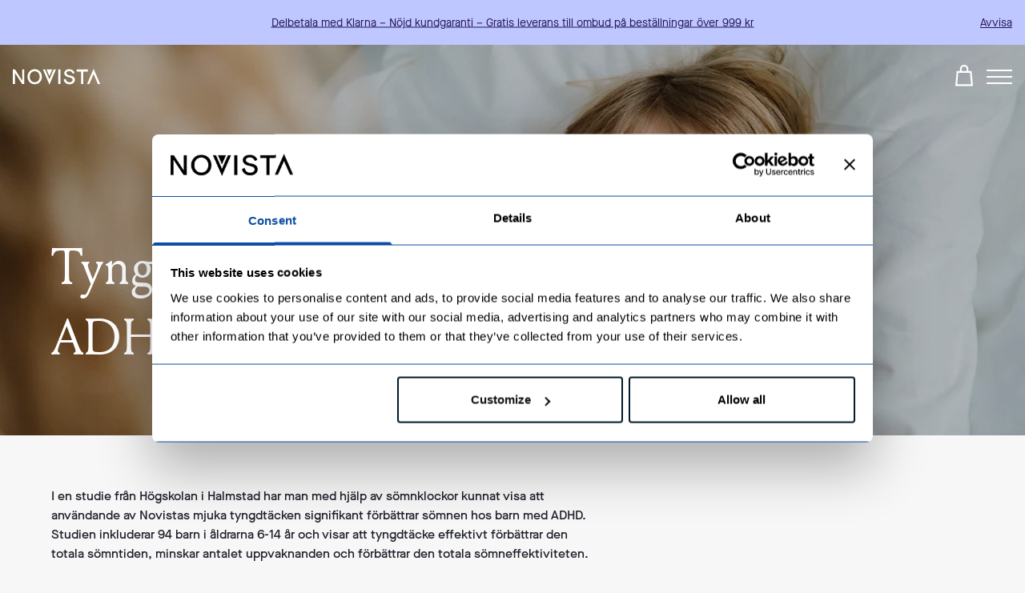

--- FILE ---
content_type: text/html; charset=UTF-8
request_url: https://www.novista.se/artiklar/ny-forskning-visar-tyngdtacke-forbattrar-somnen-hos-barn-med-adhd/
body_size: 20287
content:
<!doctype html>
<html lang="sv-SE">
<head>
    <link rel="preload" nonce="tH/x/s2Xz9V09jyYqQI6orh5A84="  href="/wp-content/themes/novista/build/assets/MaisonNeueWEB-Book.dc0a8b0c.woff2" as="font" type="font/woff2" crossorigin="anonymous"><link rel="preload" nonce="tH/x/s2Xz9V09jyYqQI6orh5A84="  href="/wp-content/themes/novista/build/assets/MaisonNeueWEB-Medium.befc15c1.woff2" as="font" type="font/woff2" crossorigin="anonymous"><link rel="preload" nonce="tH/x/s2Xz9V09jyYqQI6orh5A84="  href="/wp-content/themes/novista/build/assets/MaisonNeueWEB-Bold.babb87af.woff2" as="font" type="font/woff2" crossorigin="anonymous"><link rel="preload" nonce="tH/x/s2Xz9V09jyYqQI6orh5A84="  href="/wp-content/themes/novista/build/assets/Louize-Regular-205TF.1e0d676e.woff2" as="font" type="font/woff2" crossorigin="anonymous"><script type="module" nonce="tH/x/s2Xz9V09jyYqQI6orh5A84=" crossorigin src="/wp-content/themes/novista/build/assets/app.d0fea695.js"></script><link rel="stylesheet" nonce="tH/x/s2Xz9V09jyYqQI6orh5A84="  href="/wp-content/themes/novista/build/assets/app.aa5ff2b9.css">    <meta charset="UTF-8">
    <title>Tyngdtäcke ger bättre sömn hos barn med ADHD</title>

    <link href="//www.google-analytics.com" rel="dns-prefetch">

    <link href="https://www.novista.se/wp-content/themes/novista/img/favicon.ico" rel="shortcut icon">
    <link href="https://www.novista.se/wp-content/themes/novista/img/apple-touch-icon.png"
        rel="apple-touch-icon-precomposed">

    <meta http-equiv="X-UA-Compatible" content="IE=edge,chrome=1">
    <meta name="viewport" content="width=device-width, initial-scale=1.0">

    <meta name="facebook-domain-verification" content="m0gfe1guuny0afy9x3mae508qrfur7">
    <link rel="icon" href="https://www.novista.se/wp-content/themes/novista/img/cropped-Novista_favicon_tyngdtacke-32x32.png"
        sizes="32x32" />
    <link rel="icon" href="https://www.novista.se/wp-content/themes/novista/img/cropped-Novista_favicon_tyngdtacke-192x192.png"
        sizes="192x192" />
    <link rel="apple-touch-icon"
        href="https://www.novista.se/wp-content/themes/novista/img/cropped-Novista_favicon_tyngdtacke-180x180.png" />
    <meta name="msapplication-TileImage"
        content="https://www.novista.se/wp-content/themes/novista/img/cropped-Novista_favicon_tyngdtacke-270x270.png" />

    <script>
    window.AJAXURL = 'https://www.novista.se/wp/wp-admin/admin-ajax.php';
    window.THEME_URL = 'https://www.novista.se/wp-content/themes/novista';
    </script>

    <script type="text/javascript">
	window.dataLayer = window.dataLayer || [];

	function gtag() {
		dataLayer.push(arguments);
	}

	gtag("consent", "default", {
		ad_personalization: "denied",
		ad_storage: "denied",
		ad_user_data: "denied",
		analytics_storage: "denied",
		functionality_storage: "denied",
		personalization_storage: "denied",
		security_storage: "granted",
		wait_for_update: 500,
	});
	gtag("set", "ads_data_redaction", true);
	gtag("set", "url_passthrough", true);
</script>
<script type="text/javascript"
		id="Cookiebot"
		src="https://consent.cookiebot.com/uc.js"
		data-implementation="wp"
		data-cbid="941847d7-e40e-4d29-857f-e9e3357a4faa"
							async	></script>
<meta name='robots' content='index, follow, max-image-preview:large, max-snippet:-1, max-video-preview:-1' />

<!-- Google Tag Manager for WordPress by gtm4wp.com -->
<script data-cfasync="false" data-pagespeed-no-defer>
	var gtm4wp_datalayer_name = "dataLayer";
	var dataLayer = dataLayer || [];
	const gtm4wp_use_sku_instead = 0;
	const gtm4wp_currency = 'SEK';
	const gtm4wp_product_per_impression = 10;
	const gtm4wp_clear_ecommerce = false;
	const gtm4wp_datalayer_max_timeout = 2000;
</script>
<!-- End Google Tag Manager for WordPress by gtm4wp.com -->
	<!-- This site is optimized with the Yoast SEO plugin v26.8 - https://yoast.com/product/yoast-seo-wordpress/ -->
	<meta name="description" content="En studie från Högskolan i Halmstad visar att Novistas mjuka tyngdtäcke förbättrar sömnen hos barn med ADHD &amp; sömnproblem. Läs mer om studien här!" />
	<link rel="canonical" href="https://www.novista.se/artiklar/ny-forskning-visar-tyngdtacke-forbattrar-somnen-hos-barn-med-adhd/" />
	<meta property="og:locale" content="sv_SE" />
	<meta property="og:type" content="article" />
	<meta property="og:title" content="Ny forskning visar: Tyngdtäcke förbättrar sömnen hos barn med ADHD" />
	<meta property="og:description" content="I en studie från Högskolan i Halmstad har man med hjälp av sömnklockor kunnat visa att användande av Novistas mjuka tyngdtäcken signifikant förbättrar sömnen hos barn med ADHD. Studien inkluderar 94 barn i åldrarna 6-14 år och visar att tyngdtäcke effektivt förbättrar den totala sömntiden, minskar antalet uppvaknande och förbättrar den totala sömneffektiviteten." />
	<meta property="og:url" content="https://www.novista.se/artiklar/ny-forskning-visar-tyngdtacke-forbattrar-somnen-hos-barn-med-adhd/" />
	<meta property="og:site_name" content="Novista tyngdtäcke och tyngdväst - kvalitet sedan 2013." />
	<meta property="article:publisher" content="https://www.facebook.com/novistaofsweden/" />
	<meta property="article:modified_time" content="2025-02-14T10:38:22+00:00" />
	<meta property="og:image" content="https://www.novista.se/wp-content/uploads/2021/11/ateljelena-novista-50-Redigera.jpg" />
	<meta property="og:image:width" content="1024" />
	<meta property="og:image:height" content="683" />
	<meta property="og:image:type" content="image/jpeg" />
	<meta name="twitter:card" content="summary_large_image" />
	<script type="application/ld+json" class="yoast-schema-graph">{"@context":"https://schema.org","@graph":[{"@type":"WebPage","@id":"https://www.novista.se/artiklar/ny-forskning-visar-tyngdtacke-forbattrar-somnen-hos-barn-med-adhd/","url":"https://www.novista.se/artiklar/ny-forskning-visar-tyngdtacke-forbattrar-somnen-hos-barn-med-adhd/","name":"Tyngdtäcke ger bättre sömn hos barn med ADHD","isPartOf":{"@id":"https://www.novista.se/#website"},"datePublished":"2023-08-21T09:26:54+00:00","dateModified":"2025-02-14T10:38:22+00:00","description":"En studie från Högskolan i Halmstad visar att Novistas mjuka tyngdtäcke förbättrar sömnen hos barn med ADHD & sömnproblem. Läs mer om studien här!","breadcrumb":{"@id":"https://www.novista.se/artiklar/ny-forskning-visar-tyngdtacke-forbattrar-somnen-hos-barn-med-adhd/#breadcrumb"},"inLanguage":"sv-SE","potentialAction":[{"@type":"ReadAction","target":["https://www.novista.se/artiklar/ny-forskning-visar-tyngdtacke-forbattrar-somnen-hos-barn-med-adhd/"]}]},{"@type":"BreadcrumbList","@id":"https://www.novista.se/artiklar/ny-forskning-visar-tyngdtacke-forbattrar-somnen-hos-barn-med-adhd/#breadcrumb","itemListElement":[{"@type":"ListItem","position":1,"name":"Novista","item":"https://www.novista.se/"},{"@type":"ListItem","position":2,"name":"Artiklar","item":"https://www.novista.se/artiklar/"},{"@type":"ListItem","position":3,"name":"Tyngdtäcke hjälper barn med ADHD"}]},{"@type":"WebSite","@id":"https://www.novista.se/#website","url":"https://www.novista.se/","name":"Novista tyngdtäcke och tyngdväst - kvalitet sedan 2013.","description":"","publisher":{"@id":"https://www.novista.se/#organization"},"potentialAction":[{"@type":"SearchAction","target":{"@type":"EntryPoint","urlTemplate":"https://www.novista.se/?s={search_term_string}"},"query-input":{"@type":"PropertyValueSpecification","valueRequired":true,"valueName":"search_term_string"}}],"inLanguage":"sv-SE"},{"@type":"Organization","@id":"https://www.novista.se/#organization","name":"Novista of Sweden","url":"https://www.novista.se/","logo":{"@type":"ImageObject","inLanguage":"sv-SE","@id":"https://www.novista.se/#/schema/logo/image/","url":"https://www.novista.se/wp-content/uploads/2022/03/novista_logo_black_square.jpg","contentUrl":"https://www.novista.se/wp-content/uploads/2022/03/novista_logo_black_square.jpg","width":1000,"height":1000,"caption":"Novista of Sweden"},"image":{"@id":"https://www.novista.se/#/schema/logo/image/"},"sameAs":["https://www.facebook.com/novistaofsweden/","https://www.instagram.com/novistaofsweden/","https://www.linkedin.com/company/novista-of-sweden/"]}]}</script>
	<!-- / Yoast SEO plugin. -->


<link rel='dns-prefetch' href='//www.google.com' />
<link rel='dns-prefetch' href='//capi-automation.s3.us-east-2.amazonaws.com' />
<link rel='stylesheet' id='afreg-front-css-css' href='https://www.novista.se/wp-content/plugins/b2b/additional_classes/../assets/css/afreg_front.css?ver=1.0' type='text/css' media='all' />
<link rel='stylesheet' id='color-spectrum-css-css' href='https://www.novista.se/wp-content/plugins/b2b/additional_classes/../assets/css/afreg_color_spectrum.css?ver=1.0' type='text/css' media='all' />
<link rel='stylesheet' id='addify_csp_front_css-css' href='https://www.novista.se/wp-content/plugins/b2b/additional_classes/../assets/css/addify_csp_front_css.css?ver=1.0' type='text/css' media='all' />
<link rel='stylesheet' id='wp-block-library-css' href='https://www.novista.se/wp/wp-includes/css/dist/block-library/style.min.css?ver=6.8.3' type='text/css' media='all' />
<style id='classic-theme-styles-inline-css' type='text/css'>
/*! This file is auto-generated */
.wp-block-button__link{color:#fff;background-color:#32373c;border-radius:9999px;box-shadow:none;text-decoration:none;padding:calc(.667em + 2px) calc(1.333em + 2px);font-size:1.125em}.wp-block-file__button{background:#32373c;color:#fff;text-decoration:none}
</style>
<style id='global-styles-inline-css' type='text/css'>
:root{--wp--preset--aspect-ratio--square: 1;--wp--preset--aspect-ratio--4-3: 4/3;--wp--preset--aspect-ratio--3-4: 3/4;--wp--preset--aspect-ratio--3-2: 3/2;--wp--preset--aspect-ratio--2-3: 2/3;--wp--preset--aspect-ratio--16-9: 16/9;--wp--preset--aspect-ratio--9-16: 9/16;--wp--preset--color--black: #000000;--wp--preset--color--cyan-bluish-gray: #abb8c3;--wp--preset--color--white: #ffffff;--wp--preset--color--pale-pink: #f78da7;--wp--preset--color--vivid-red: #cf2e2e;--wp--preset--color--luminous-vivid-orange: #ff6900;--wp--preset--color--luminous-vivid-amber: #fcb900;--wp--preset--color--light-green-cyan: #7bdcb5;--wp--preset--color--vivid-green-cyan: #00d084;--wp--preset--color--pale-cyan-blue: #8ed1fc;--wp--preset--color--vivid-cyan-blue: #0693e3;--wp--preset--color--vivid-purple: #9b51e0;--wp--preset--gradient--vivid-cyan-blue-to-vivid-purple: linear-gradient(135deg,rgba(6,147,227,1) 0%,rgb(155,81,224) 100%);--wp--preset--gradient--light-green-cyan-to-vivid-green-cyan: linear-gradient(135deg,rgb(122,220,180) 0%,rgb(0,208,130) 100%);--wp--preset--gradient--luminous-vivid-amber-to-luminous-vivid-orange: linear-gradient(135deg,rgba(252,185,0,1) 0%,rgba(255,105,0,1) 100%);--wp--preset--gradient--luminous-vivid-orange-to-vivid-red: linear-gradient(135deg,rgba(255,105,0,1) 0%,rgb(207,46,46) 100%);--wp--preset--gradient--very-light-gray-to-cyan-bluish-gray: linear-gradient(135deg,rgb(238,238,238) 0%,rgb(169,184,195) 100%);--wp--preset--gradient--cool-to-warm-spectrum: linear-gradient(135deg,rgb(74,234,220) 0%,rgb(151,120,209) 20%,rgb(207,42,186) 40%,rgb(238,44,130) 60%,rgb(251,105,98) 80%,rgb(254,248,76) 100%);--wp--preset--gradient--blush-light-purple: linear-gradient(135deg,rgb(255,206,236) 0%,rgb(152,150,240) 100%);--wp--preset--gradient--blush-bordeaux: linear-gradient(135deg,rgb(254,205,165) 0%,rgb(254,45,45) 50%,rgb(107,0,62) 100%);--wp--preset--gradient--luminous-dusk: linear-gradient(135deg,rgb(255,203,112) 0%,rgb(199,81,192) 50%,rgb(65,88,208) 100%);--wp--preset--gradient--pale-ocean: linear-gradient(135deg,rgb(255,245,203) 0%,rgb(182,227,212) 50%,rgb(51,167,181) 100%);--wp--preset--gradient--electric-grass: linear-gradient(135deg,rgb(202,248,128) 0%,rgb(113,206,126) 100%);--wp--preset--gradient--midnight: linear-gradient(135deg,rgb(2,3,129) 0%,rgb(40,116,252) 100%);--wp--preset--font-size--small: 13px;--wp--preset--font-size--medium: 20px;--wp--preset--font-size--large: 36px;--wp--preset--font-size--x-large: 42px;--wp--preset--spacing--20: 0.44rem;--wp--preset--spacing--30: 0.67rem;--wp--preset--spacing--40: 1rem;--wp--preset--spacing--50: 1.5rem;--wp--preset--spacing--60: 2.25rem;--wp--preset--spacing--70: 3.38rem;--wp--preset--spacing--80: 5.06rem;--wp--preset--shadow--natural: 6px 6px 9px rgba(0, 0, 0, 0.2);--wp--preset--shadow--deep: 12px 12px 50px rgba(0, 0, 0, 0.4);--wp--preset--shadow--sharp: 6px 6px 0px rgba(0, 0, 0, 0.2);--wp--preset--shadow--outlined: 6px 6px 0px -3px rgba(255, 255, 255, 1), 6px 6px rgba(0, 0, 0, 1);--wp--preset--shadow--crisp: 6px 6px 0px rgba(0, 0, 0, 1);}:where(.is-layout-flex){gap: 0.5em;}:where(.is-layout-grid){gap: 0.5em;}body .is-layout-flex{display: flex;}.is-layout-flex{flex-wrap: wrap;align-items: center;}.is-layout-flex > :is(*, div){margin: 0;}body .is-layout-grid{display: grid;}.is-layout-grid > :is(*, div){margin: 0;}:where(.wp-block-columns.is-layout-flex){gap: 2em;}:where(.wp-block-columns.is-layout-grid){gap: 2em;}:where(.wp-block-post-template.is-layout-flex){gap: 1.25em;}:where(.wp-block-post-template.is-layout-grid){gap: 1.25em;}.has-black-color{color: var(--wp--preset--color--black) !important;}.has-cyan-bluish-gray-color{color: var(--wp--preset--color--cyan-bluish-gray) !important;}.has-white-color{color: var(--wp--preset--color--white) !important;}.has-pale-pink-color{color: var(--wp--preset--color--pale-pink) !important;}.has-vivid-red-color{color: var(--wp--preset--color--vivid-red) !important;}.has-luminous-vivid-orange-color{color: var(--wp--preset--color--luminous-vivid-orange) !important;}.has-luminous-vivid-amber-color{color: var(--wp--preset--color--luminous-vivid-amber) !important;}.has-light-green-cyan-color{color: var(--wp--preset--color--light-green-cyan) !important;}.has-vivid-green-cyan-color{color: var(--wp--preset--color--vivid-green-cyan) !important;}.has-pale-cyan-blue-color{color: var(--wp--preset--color--pale-cyan-blue) !important;}.has-vivid-cyan-blue-color{color: var(--wp--preset--color--vivid-cyan-blue) !important;}.has-vivid-purple-color{color: var(--wp--preset--color--vivid-purple) !important;}.has-black-background-color{background-color: var(--wp--preset--color--black) !important;}.has-cyan-bluish-gray-background-color{background-color: var(--wp--preset--color--cyan-bluish-gray) !important;}.has-white-background-color{background-color: var(--wp--preset--color--white) !important;}.has-pale-pink-background-color{background-color: var(--wp--preset--color--pale-pink) !important;}.has-vivid-red-background-color{background-color: var(--wp--preset--color--vivid-red) !important;}.has-luminous-vivid-orange-background-color{background-color: var(--wp--preset--color--luminous-vivid-orange) !important;}.has-luminous-vivid-amber-background-color{background-color: var(--wp--preset--color--luminous-vivid-amber) !important;}.has-light-green-cyan-background-color{background-color: var(--wp--preset--color--light-green-cyan) !important;}.has-vivid-green-cyan-background-color{background-color: var(--wp--preset--color--vivid-green-cyan) !important;}.has-pale-cyan-blue-background-color{background-color: var(--wp--preset--color--pale-cyan-blue) !important;}.has-vivid-cyan-blue-background-color{background-color: var(--wp--preset--color--vivid-cyan-blue) !important;}.has-vivid-purple-background-color{background-color: var(--wp--preset--color--vivid-purple) !important;}.has-black-border-color{border-color: var(--wp--preset--color--black) !important;}.has-cyan-bluish-gray-border-color{border-color: var(--wp--preset--color--cyan-bluish-gray) !important;}.has-white-border-color{border-color: var(--wp--preset--color--white) !important;}.has-pale-pink-border-color{border-color: var(--wp--preset--color--pale-pink) !important;}.has-vivid-red-border-color{border-color: var(--wp--preset--color--vivid-red) !important;}.has-luminous-vivid-orange-border-color{border-color: var(--wp--preset--color--luminous-vivid-orange) !important;}.has-luminous-vivid-amber-border-color{border-color: var(--wp--preset--color--luminous-vivid-amber) !important;}.has-light-green-cyan-border-color{border-color: var(--wp--preset--color--light-green-cyan) !important;}.has-vivid-green-cyan-border-color{border-color: var(--wp--preset--color--vivid-green-cyan) !important;}.has-pale-cyan-blue-border-color{border-color: var(--wp--preset--color--pale-cyan-blue) !important;}.has-vivid-cyan-blue-border-color{border-color: var(--wp--preset--color--vivid-cyan-blue) !important;}.has-vivid-purple-border-color{border-color: var(--wp--preset--color--vivid-purple) !important;}.has-vivid-cyan-blue-to-vivid-purple-gradient-background{background: var(--wp--preset--gradient--vivid-cyan-blue-to-vivid-purple) !important;}.has-light-green-cyan-to-vivid-green-cyan-gradient-background{background: var(--wp--preset--gradient--light-green-cyan-to-vivid-green-cyan) !important;}.has-luminous-vivid-amber-to-luminous-vivid-orange-gradient-background{background: var(--wp--preset--gradient--luminous-vivid-amber-to-luminous-vivid-orange) !important;}.has-luminous-vivid-orange-to-vivid-red-gradient-background{background: var(--wp--preset--gradient--luminous-vivid-orange-to-vivid-red) !important;}.has-very-light-gray-to-cyan-bluish-gray-gradient-background{background: var(--wp--preset--gradient--very-light-gray-to-cyan-bluish-gray) !important;}.has-cool-to-warm-spectrum-gradient-background{background: var(--wp--preset--gradient--cool-to-warm-spectrum) !important;}.has-blush-light-purple-gradient-background{background: var(--wp--preset--gradient--blush-light-purple) !important;}.has-blush-bordeaux-gradient-background{background: var(--wp--preset--gradient--blush-bordeaux) !important;}.has-luminous-dusk-gradient-background{background: var(--wp--preset--gradient--luminous-dusk) !important;}.has-pale-ocean-gradient-background{background: var(--wp--preset--gradient--pale-ocean) !important;}.has-electric-grass-gradient-background{background: var(--wp--preset--gradient--electric-grass) !important;}.has-midnight-gradient-background{background: var(--wp--preset--gradient--midnight) !important;}.has-small-font-size{font-size: var(--wp--preset--font-size--small) !important;}.has-medium-font-size{font-size: var(--wp--preset--font-size--medium) !important;}.has-large-font-size{font-size: var(--wp--preset--font-size--large) !important;}.has-x-large-font-size{font-size: var(--wp--preset--font-size--x-large) !important;}
:where(.wp-block-post-template.is-layout-flex){gap: 1.25em;}:where(.wp-block-post-template.is-layout-grid){gap: 1.25em;}
:where(.wp-block-columns.is-layout-flex){gap: 2em;}:where(.wp-block-columns.is-layout-grid){gap: 2em;}
:root :where(.wp-block-pullquote){font-size: 1.5em;line-height: 1.6;}
</style>
<link rel='stylesheet' id='afrfq-front-css' href='https://www.novista.se/wp-content/plugins/b2b/woocommerce-request-a-quote/assets/css/afrfq_front.css?ver=1.1' type='text/css' media='all' />
<link rel='stylesheet' id='jquery-model-css' href='https://www.novista.se/wp-content/plugins/b2b/woocommerce-request-a-quote/assets/css/jquery.modal.min.css?ver=1.0' type='text/css' media='all' />
<link rel='stylesheet' id='dashicons-css' href='https://www.novista.se/wp/wp-includes/css/dashicons.min.css?ver=6.8.3' type='text/css' media='all' />
<link rel='stylesheet' id='afpvu-front-css' href='https://www.novista.se/wp-content/plugins/b2b/products-visibility-by-user-roles/assets/css/afpvu_front.css?ver=1.0' type='text/css' media='all' />
<link rel='stylesheet' id='aftax-frontc-css' href='https://www.novista.se/wp-content/plugins/b2b/additional_classes/../assets/css/aftax_front.css?ver=1.0' type='text/css' media='all' />
<link rel='stylesheet' id='wcml-dropdown-0-css' href='//www.novista.se/wp-content/plugins/woocommerce-multilingual/templates/currency-switchers/legacy-dropdown/style.css?ver=5.5.3.1' type='text/css' media='all' />
<style id='woocommerce-inline-inline-css' type='text/css'>
.woocommerce form .form-row .required { visibility: visible; }
</style>
<link rel='stylesheet' id='wpml-legacy-horizontal-list-0-css' href='https://www.novista.se/wp-content/plugins/sitepress-multilingual-cms/templates/language-switchers/legacy-list-horizontal/style.min.css?ver=1' type='text/css' media='all' />
<style id='wpml-legacy-horizontal-list-0-inline-css' type='text/css'>
.wpml-ls-statics-footer a, .wpml-ls-statics-footer .wpml-ls-sub-menu a, .wpml-ls-statics-footer .wpml-ls-sub-menu a:link, .wpml-ls-statics-footer li:not(.wpml-ls-current-language) .wpml-ls-link, .wpml-ls-statics-footer li:not(.wpml-ls-current-language) .wpml-ls-link:link {color:#444444;background-color:#ffffff;}.wpml-ls-statics-footer .wpml-ls-sub-menu a:hover,.wpml-ls-statics-footer .wpml-ls-sub-menu a:focus, .wpml-ls-statics-footer .wpml-ls-sub-menu a:link:hover, .wpml-ls-statics-footer .wpml-ls-sub-menu a:link:focus {color:#000000;background-color:#eeeeee;}.wpml-ls-statics-footer .wpml-ls-current-language > a {color:#444444;background-color:#ffffff;}.wpml-ls-statics-footer .wpml-ls-current-language:hover>a, .wpml-ls-statics-footer .wpml-ls-current-language>a:focus {color:#000000;background-color:#eeeeee;}
</style>
<link rel='stylesheet' id='wc-gc-css-css' href='https://www.novista.se/wp-content/plugins/woocommerce-gift-cards/assets/css/frontend/woocommerce.css?ver=1.9.3' type='text/css' media='all' />
<link rel='stylesheet' id='wc-pb-checkout-blocks-css' href='https://www.novista.se/wp-content/plugins/woocommerce-product-bundles/assets/css/frontend/checkout-blocks.css?ver=7.0.1' type='text/css' media='all' />
<link rel='stylesheet' id='swish-ecommerce-css' href='https://www.novista.se/wp-content/plugins/woo-swish-e-commerce/assets/stylesheets/swish.css?ver=3.7.6' type='text/css' media='all' />
<script type="text/javascript" src="https://www.novista.se/wp/wp-includes/js/jquery/jquery.min.js?ver=3.7.1" nonce="tH/x/s2Xz9V09jyYqQI6orh5A84="></script><script type="text/javascript" src="https://www.novista.se/wp/wp-includes/js/jquery/jquery-migrate.min.js?ver=3.4.1" nonce="tH/x/s2Xz9V09jyYqQI6orh5A84="></script><script type="text/javascript" src="https://www.novista.se/wp-content/plugins/b2b/additional_classes/../assets/js/afreg_front.js?ver=1.0" nonce="tH/x/s2Xz9V09jyYqQI6orh5A84="></script><script type="text/javascript" src="https://www.novista.se/wp-content/plugins/b2b/additional_classes/../assets/js/afreg_color_spectrum.js?ver=1.0" nonce="tH/x/s2Xz9V09jyYqQI6orh5A84="></script><script type="text/javascript" src="https://www.novista.se/wp-content/plugins/b2b/additional_classes/../assets/js/addify_csp_front_js.js?ver=1.0" nonce="tH/x/s2Xz9V09jyYqQI6orh5A84="></script><script type="text/javascript" id="wpml-cookie-js-extra">
/* <![CDATA[ */
var wpml_cookies = {"wp-wpml_current_language":{"value":"sv","expires":1,"path":"\/"}};
var wpml_cookies = {"wp-wpml_current_language":{"value":"sv","expires":1,"path":"\/"}};
/* ]]> */
</script>
<script type="text/javascript" src="https://www.novista.se/wp-content/plugins/sitepress-multilingual-cms/res/js/cookies/language-cookie.js?ver=486900" nonce="tH/x/s2Xz9V09jyYqQI6orh5A84="></script><script type="text/javascript" id="aftax-frontj-js-extra">
/* <![CDATA[ */
var aftax_phpvars = {"admin_url":"https:\/\/www.novista.se\/wp\/wp-admin\/admin-ajax.php"};
/* ]]> */
</script>
<script type="text/javascript" src="https://www.novista.se/wp-content/plugins/b2b/additional_classes/../assets/js/aftax_front.js?ver=1.0" nonce="tH/x/s2Xz9V09jyYqQI6orh5A84="></script><script type="text/javascript" src="https://www.novista.se/wp-content/plugins/woocommerce/assets/js/jquery-blockui/jquery.blockUI.min.js?ver=2.7.0-wc.10.4.3" nonce="tH/x/s2Xz9V09jyYqQI6orh5A84="></script><script type="text/javascript" src="https://www.novista.se/wp-content/plugins/woocommerce/assets/js/js-cookie/js.cookie.min.js?ver=2.1.4-wc.10.4.3" nonce="tH/x/s2Xz9V09jyYqQI6orh5A84="></script><script type="text/javascript" id="woocommerce-js-extra">
/* <![CDATA[ */
var woocommerce_params = {"ajax_url":"\/wp\/wp-admin\/admin-ajax.php","wc_ajax_url":"\/?wc-ajax=%%endpoint%%","i18n_password_show":"Show password","i18n_password_hide":"Hide password"};
/* ]]> */
</script>
<script type="text/javascript" src="https://www.novista.se/wp-content/plugins/woocommerce/assets/js/frontend/woocommerce.min.js?ver=10.4.3" nonce="tH/x/s2Xz9V09jyYqQI6orh5A84="></script><script type="text/javascript" id="waiting-for-swish-callback-js-extra">
/* <![CDATA[ */
var swish = {"logo":"https:\/\/www.novista.se\/wp-content\/plugins\/woo-swish-e-commerce\/assets\/images\/Swish_Logo_Primary_Light-BG_SVG.svg","ajaxurl":"https:\/\/www.novista.se\/wp\/wp-admin\/admin-ajax.php","nonce":"a94841d891","message":"Start your Swish App and authorize the payment","frontendLogging":""};
/* ]]> */
</script>
<script type="text/javascript" src="https://www.novista.se/wp-content/plugins/woo-swish-e-commerce/assets/javascript/swish.js?ver=3.7.6" nonce="tH/x/s2Xz9V09jyYqQI6orh5A84="></script><script type="text/javascript" id="wpml-xdomain-data-js-extra">
/* <![CDATA[ */
var wpml_xdomain_data = {"css_selector":"wpml-ls-item","ajax_url":"https:\/\/www.novista.se\/wp\/wp-admin\/admin-ajax.php","current_lang":"sv","_nonce":"90e1835f23"};
/* ]]> */
</script>
<script type="text/javascript" src="https://www.novista.se/wp-content/plugins/sitepress-multilingual-cms/res/js/xdomain-data.js?ver=486900" nonce="tH/x/s2Xz9V09jyYqQI6orh5A84="></script><link rel="https://api.w.org/" href="https://www.novista.se/wp-json/" /><link rel="EditURI" type="application/rsd+xml" title="RSD" href="https://www.novista.se/wp/xmlrpc.php?rsd" />
<meta name="generator" content="WordPress 6.8.3" />
<meta name="generator" content="WooCommerce 10.4.3" />
<link rel='shortlink' href='https://www.novista.se/?p=3662' />
<link rel="alternate" title="oEmbed (JSON)" type="application/json+oembed" href="https://www.novista.se/wp-json/oembed/1.0/embed?url=https%3A%2F%2Fwww.novista.se%2Fartiklar%2Fny-forskning-visar-tyngdtacke-forbattrar-somnen-hos-barn-med-adhd%2F" />
<link rel="alternate" title="oEmbed (XML)" type="text/xml+oembed" href="https://www.novista.se/wp-json/oembed/1.0/embed?url=https%3A%2F%2Fwww.novista.se%2Fartiklar%2Fny-forskning-visar-tyngdtacke-forbattrar-somnen-hos-barn-med-adhd%2F&#038;format=xml" />
<meta name="generator" content="WPML ver:4.8.6 stt:1,3,50;" />
<!-- HFCM by 99 Robots - Snippet # 1: Verify website -->
<meta name="google-site-verification" content="Ut8SxCYpXdeSQFB_ppqjkHroAsfAUzS3A3jaL_AsHDI" />
<!-- /end HFCM by 99 Robots -->
<!-- HFCM by 99 Robots - Snippet # 2: Verify website -->
<meta name="google-site-verification" content="Ut8SxCYpXdeSQFB_ppqjkHroAsfAUzS3A3jaL_AsHDI" />
<!-- /end HFCM by 99 Robots -->
<!-- HFCM by 99 Robots - Snippet # 3: Verify website -->
<meta name="google-site-verification" content="Ut8SxCYpXdeSQFB_ppqjkHroAsfAUzS3A3jaL_AsHDI" />
<!-- /end HFCM by 99 Robots -->

<!-- Google Tag Manager for WordPress by gtm4wp.com -->
<!-- GTM Container placement set to manual -->
<script data-cfasync="false" data-pagespeed-no-defer type="text/javascript">
	var dataLayer_content = {"pagePostType":"news","pagePostType2":"single-news","pagePostAuthor":"Niklas Sundström"};
	dataLayer.push( dataLayer_content );
</script>
<script data-cfasync="false" data-pagespeed-no-defer type="text/javascript">
(function(w,d,s,l,i){w[l]=w[l]||[];w[l].push({'gtm.start':
new Date().getTime(),event:'gtm.js'});var f=d.getElementsByTagName(s)[0],
j=d.createElement(s),dl=l!='dataLayer'?'&l='+l:'';j.async=true;j.src=
'//www.googletagmanager.com/gtm.js?id='+i+dl;f.parentNode.insertBefore(j,f);
})(window,document,'script','dataLayer','GTM-KSDJS35');
</script>
<!-- End Google Tag Manager for WordPress by gtm4wp.com -->	<noscript><style>.woocommerce-product-gallery{ opacity: 1 !important; }</style></noscript>
				<script  type="text/plain" data-cookieconsent="marketing">
				!function(f,b,e,v,n,t,s){if(f.fbq)return;n=f.fbq=function(){n.callMethod?
					n.callMethod.apply(n,arguments):n.queue.push(arguments)};if(!f._fbq)f._fbq=n;
					n.push=n;n.loaded=!0;n.version='2.0';n.queue=[];t=b.createElement(e);t.async=!0;
					t.src=v;s=b.getElementsByTagName(e)[0];s.parentNode.insertBefore(t,s)}(window,
					document,'script','https://connect.facebook.net/en_US/fbevents.js');
			</script>
			<!-- WooCommerce Facebook Integration Begin -->
			<script  type="text/plain" data-cookieconsent="marketing">

				fbq('init', '288451606029394', {}, {
    "agent": "woocommerce_2-10.4.3-3.5.15"
});

				document.addEventListener( 'DOMContentLoaded', function() {
					// Insert placeholder for events injected when a product is added to the cart through AJAX.
					document.body.insertAdjacentHTML( 'beforeend', '<div class=\"wc-facebook-pixel-event-placeholder\"></div>' );
				}, false );

			</script>
			<!-- WooCommerce Facebook Integration End -->
			<link rel="icon" href="https://www.novista.se/wp-content/uploads/2022/01/novista-n-favicon-n-ny.png" sizes="32x32" />
<link rel="icon" href="https://www.novista.se/wp-content/uploads/2022/01/novista-n-favicon-n-ny.png" sizes="192x192" />
<link rel="apple-touch-icon" href="https://www.novista.se/wp-content/uploads/2022/01/novista-n-favicon-n-ny.png" />
<meta name="msapplication-TileImage" content="https://www.novista.se/wp-content/uploads/2022/01/novista-n-favicon-n-ny.png" />
		<style type="text/css" id="wp-custom-css">
			.wp-content .h3, .wp-content .h4, .wp-content .h5 {
    font-family: Louize;
    font-size: 1.125rem;
    line-height: 1.25;
    margin-bottom: 1rem;
    margin-top: 3.5rem;
}

.wp-content .h2 {
    font-family: Louize;
    font-size: 1.75rem;
    line-height: 1.25;
    margin-bottom: 1.25rem;
    margin-top: 3.5rem;
}

.wp-content .h1 {
    font-family: Louize;
    font-size: 2.25rem;
    line-height: 1.25;
    margin-bottom: 1.5rem;
    margin-top: 3.5rem;
}
.archive .container p {
    
    margin-bottom: 1rem;
  
}		</style>
		</head>

<body class="wp-singular news-template-default single single-news postid-3662 wp-theme-novista font-sans antialiased bg-gray-100 pt-20 lg:pt-32 theme-novista woocommerce-demo-store woocommerce-no-js">

<!-- GTM Container placement set to manual -->
<!-- Google Tag Manager (noscript) -->
				<noscript><iframe src="https://www.googletagmanager.com/ns.html?id=GTM-KSDJS35" height="0" width="0" style="display:none;visibility:hidden" aria-hidden="true"></iframe></noscript>
<!-- End Google Tag Manager (noscript) -->
    
    
<!-- Desktop menu -->
<div id="menu-desktop" class="main-menu hidden 2xl:block theme-white">
        <div class="flex items-center h-full px-16">
                                    <a class=" "
                @click="currentMenu = 'tyngdtacken-och-vastar'"
                href="javascript:;">Tyngdtäcken och västar</a>
                                                <a class="ml-6 "
                @click="currentMenu = 'kunskap'"
                href="javascript:;">Kunskap</a>
                                                <a class="ml-6 "
                @click="currentMenu = 'om-novista'"
                href="javascript:;">Om Novista</a>
                                                <a class="ml-6" href="javascript:;"
                @click="openWeightSelector">Tyngdväljaren</a>
                                                <a class="ml-6 hidden js-hidden-link"
                @click="currentMenu = 'for-skola-och-foretag'"
                href="javascript:;">För skola och företag</a>
                        
            
            <!-- Logo -->
            <a class="main-menu__logo" href="https://www.novista.se" aria-label="Gå till startsidan">
                <svg fill="none"
                    xmlns="http://www.w3.org/2000/svg" viewBox="0 0 120 22">
                    <path
                        d="M0 20.7689V.920225h3.12847L12.014 14.7611c.3244.4775.6115.9794.8586 1.5012V.920225h2.9348V20.7689h-3.0939L3.79949 6.92795c-.32359-.4778-.61015-.97966-.85718-1.50118V20.7689H0ZM37.1723 3.45272c1.8825 1.94753 2.8237 4.41597 2.8237 7.40528 0 2.9894-.9412 5.4533-2.8237 7.3919-1.8825 1.9375-4.2344 2.9063-7.0556 2.9063s-5.1786-.9688-7.0721-2.9063c-1.8954-1.9346-2.8432-4.3985-2.8432-7.3919 0-2.99331.9462-5.46175 2.8387-7.40528C24.9316 1.50619 27.289.532918 30.1122.532918s5.1766.973272 7.0601 2.919802ZM25.2544 16.3118c1.282 1.3841 2.9013 2.0762 4.8578 2.0762 1.9566 0 3.5713-.6921 4.8443-2.0762 1.275-1.3841 1.912-3.202 1.911-5.4538-.001-2.25173-.638-4.07416-1.911-5.46725-1.273-1.3931-2.8877-2.08965-4.8443-2.08965-1.9565 0-3.5758.69655-4.8578 2.08965-1.283 1.39409-1.9245 3.21653-1.9245 5.46725 0 2.2508.6415 4.0687 1.9245 5.4538Zm37.1077 4.4571V.920225h3.0729V20.7689h-3.0729ZM73.6885 5.76454c0 .8857.4198 1.60076 1.2595 2.14519.8397.54443 2.1547.99228 3.9451 1.34355 2.1777.42534 3.788 1.10792 4.8308 2.04762 1.0428.9397 1.5642 2.2318 1.5642 3.876 0 1.6604-.6645 3.0725-1.9935 4.2364-1.3291 1.1639-3.0804 1.7449-5.2541 1.7429-2.2698 0-4.1058-.5765-5.5079-1.7294s-2.2808-2.6626-2.6361-4.5291l2.6857-1.3841c.5704 3.3247 2.3813 4.987 5.4327 4.987 1.273 0 2.2973-.3093 3.0729-.9278.7757-.6185 1.163-1.3796 1.162-2.2833 0-1.0008-.3968-1.7669-1.1905-2.2983-.7936-.5314-2.0851-.9742-3.8745-1.3285-1.9756-.3873-3.5308-1.0609-4.6657-2.02061-1.1349-.95976-1.7048-2.23376-1.7098-3.82201 0-1.56823.6325-2.84174 1.8974-3.82051 1.265-.97877 2.9028-1.467653 4.9134-1.466652 1.7894 0 3.3211.428839 4.5951 1.286512 1.274.85768 2.1878 2.07113 2.7412 3.64037l-2.4379 1.41261c-.8287-2.45593-2.471-3.6839-4.9269-3.6839-1.1069 0-2.0341.22618-2.7817.67853-.7476.45236-1.1214 1.08486-1.1214 1.8975Zm14.0961-2.04911V.920225h15.3124V3.71543h-6.1221V20.7689h-3.0474V3.71543h-6.1429ZM105.218 20.7689l5.854-13.62027 5.855 13.62027H120l-7.392-17.19459L111.071 0l-1.531 3.57431-7.392 17.19459h3.07ZM56.1832.920225 50.3286 14.5404 44.474.920225h-3.0744L48.7914 18.1148l1.5372 3.5743 1.5357-3.5743L59.2502.920225h-3.067Zm-9.8087 0 3.9541 9.196275L54.2812.920225h-7.9067Z"
                        fill="currentColor" />
                </svg>
            </a>

            <div class="flex items-center gap-4 ml-auto">
                                <a class="ml-auto js-hidden-link-bind"
                    href="javascript:;">För skola och företag</a>
                
                                <a class="ml-4" href="https://www.novista.se/vanliga-fragor/">Support</a>
                
                
                                <a href="https://www.novista.se/varukorg/"
                    class="flex flex-row main-menu__cart-btn js-cart-count gap-x-2">Varukorg <span
                        class="ml-3 text-gray-400"></span>
                        <svg class="w-5 h-5 "  width="24" height="24" viewBox="0 0 24 24" stroke-width="2" stroke="currentColor" fill="none" stroke-linecap="round" stroke-linejoin="round">  <path stroke="none" d="M0 0h24v24H0z"/>  <circle cx="9" cy="19" r="2" />  <circle cx="17" cy="19" r="2" />  <path d="M3 3h2l2 12a3 3 0 0 0 3 2h7a3 3 0 0 0 3 -2l1 -7h-15.2" /></svg></a>
                            </div>
        </div>

        <transition name="fade">
            <div @click="currentMenu = null" v-cloak v-if="currentMenu != null" class="fixed inset-0"
                style="background: rgba(0,0,0,.2);"></div>
        </transition>

                
        <transition name="fade">
            <div v-cloak v-if="currentMenu === 'tyngdtacken-och-vastar'"
                class="fixed inset-y-0 left-0 w-full h-screen px-16 py-20 overflow-y-auto bg-white max-w-560">
                                <div class="mb-12 text-black label-24">
                    <p class="mb-4 text-gray-400 label-16">Våra produkter</p>
                                        <a                         class="block mb-5" href="https://www.novista.se/webbutik/">Alla produkter</a>
                                        <a                         class="block mb-5" href="https://www.novista.se/produkt-kategori/tyngdtacken/">Tyngdtäcken</a>
                                        <a                         class="block mb-5" href="https://www.novista.se/produkt-kategori/tyngdvastar/">Tyngdvästar</a>
                                        <a                         class="block mb-5" href="https://www.novista.se/produkt-kategori/tillbehor/">Påslakan &amp; tillbehör</a>
                                        <a                         class="block mb-5" href="https://www.novista.se/produkt-kategori/presentkort/">Presentkort</a>
                                    </div>
                                <div class="mb-12 text-black label-24">
                    <p class="mb-4 text-gray-400 label-16">Är du inte privatperson?</p>
                                        <a                         class="block mb-5" href="https://www.novista.se/novista-for-skolan/">Novista för skolan</a>
                                        <a                         class="block mb-5" href="https://www.novista.se/novista-for-vard-och-omsorg/">Novista för vård och omsorg</a>
                                        <a                         class="block mb-5" href="https://www.novista.se/tyngdvast-for-foretag/">Tyngdväst för företag</a>
                                    </div>
                                <div class="mb-12 text-black label-24">
                    <p class="mb-4 text-gray-400 label-16">Produktfakta</p>
                                        <a                         class="block mb-5" href="https://www.novista.se/om-vara-tyngdtacken/">Om våra tyngdtäcken</a>
                                        <a                         class="block mb-5" href="https://www.novista.se/fibertyngdvasten/">Om fibertyngdvästen</a>
                                        <a                         class="block mb-5" href="https://www.novista.se/vanliga-fragor/">Vanliga frågor</a>
                                        <a                         class="block mb-5" href="https://www.novista.se/ladda-ner-material/">Ladda ner material</a>
                                    </div>
                            </div>
        </transition>

                        
        <transition name="fade">
            <div v-cloak v-if="currentMenu === 'kunskap'"
                class="fixed inset-y-0 left-0 w-full h-screen px-16 py-20 overflow-y-auto bg-white max-w-560">
                                <div class="mb-12 text-black label-24">
                    <p class="mb-4 text-gray-400 label-16">Inspiration</p>
                                        <a                         class="block mb-5" href="https://www.novista.se/artiklar/">Artiklar</a>
                                        <a                         class="block mb-5" href="https://www.novista.se/forelasningar/">Föreläsningar</a>
                                        <a                         class="block mb-5" href="https://www.novista.se/forskning/">Forskning</a>
                                        <a                         class="block mb-5" href="https://www.novista.se/novista-active/">Novista Active</a>
                                    </div>
                                <div class="mb-12 text-black label-24">
                    <p class="mb-4 text-gray-400 label-16">Behöver du hjälp?</p>
                                        <a @click="openWeightSelector"                        class="block mb-5" href="javascript:;">Tyngdväljaren</a>
                                        <a                         class="block mb-5" href="https://www.novista.se/vara-arbetsterapeuter/">Rådgivning</a>
                                    </div>
                            </div>
        </transition>

                        
        <transition name="fade">
            <div v-cloak v-if="currentMenu === 'om-novista'"
                class="fixed inset-y-0 left-0 w-full h-screen px-16 py-20 overflow-y-auto bg-white max-w-560">
                                <div class="mb-12 text-black label-24">
                    <p class="mb-4 text-gray-400 label-16">Om Novista</p>
                                        <a                         class="block mb-5" href="https://www.novista.se/om-foretaget/">Om företaget</a>
                                        <a                         class="block mb-5" href="https://www.novista.se/hjalpmedelsfond/">Novista Hjälpmedelsfond</a>
                                    </div>
                            </div>
        </transition>

                                        
        <transition name="fade">
            <div v-cloak v-if="currentMenu === 'for-skola-och-foretag'"
                class="fixed inset-y-0 left-0 w-full h-screen px-16 py-20 overflow-y-auto bg-white max-w-560">
                                <div class="mb-12 text-black label-24">
                    <p class="mb-4 text-gray-400 label-16">För skola och företag</p>
                                        <a                         class="block mb-5" href="https://www.novista.se/login">Logga in</a>
                                        <a                         class="block mb-5" href="https://www.novista.se/register/">Skapa konto och lägg beställning</a>
                                    </div>
                            </div>
        </transition>

                    </div>

    <!-- Mobile menu -->
    <div id="menu-mobile" class="mobile-menu theme-white block 2xl:hidden">
        <div class="flex items-center justify-between h-full px-4">

        <!-- Logo -->
            <a href="https://www.novista.se" aria-label="Gå till startsidan">
                <svg class="h-5" fill="none" xmlns="http://www.w3.org/2000/svg" viewBox="0 0 120 22">
                    <path
                        d="M0 20.7689V.920225h3.12847L12.014 14.7611c.3244.4775.6115.9794.8586 1.5012V.920225h2.9348V20.7689h-3.0939L3.79949 6.92795c-.32359-.4778-.61015-.97966-.85718-1.50118V20.7689H0ZM37.1723 3.45272c1.8825 1.94753 2.8237 4.41597 2.8237 7.40528 0 2.9894-.9412 5.4533-2.8237 7.3919-1.8825 1.9375-4.2344 2.9063-7.0556 2.9063s-5.1786-.9688-7.0721-2.9063c-1.8954-1.9346-2.8432-4.3985-2.8432-7.3919 0-2.99331.9462-5.46175 2.8387-7.40528C24.9316 1.50619 27.289.532918 30.1122.532918s5.1766.973272 7.0601 2.919802ZM25.2544 16.3118c1.282 1.3841 2.9013 2.0762 4.8578 2.0762 1.9566 0 3.5713-.6921 4.8443-2.0762 1.275-1.3841 1.912-3.202 1.911-5.4538-.001-2.25173-.638-4.07416-1.911-5.46725-1.273-1.3931-2.8877-2.08965-4.8443-2.08965-1.9565 0-3.5758.69655-4.8578 2.08965-1.283 1.39409-1.9245 3.21653-1.9245 5.46725 0 2.2508.6415 4.0687 1.9245 5.4538Zm37.1077 4.4571V.920225h3.0729V20.7689h-3.0729ZM73.6885 5.76454c0 .8857.4198 1.60076 1.2595 2.14519.8397.54443 2.1547.99228 3.9451 1.34355 2.1777.42534 3.788 1.10792 4.8308 2.04762 1.0428.9397 1.5642 2.2318 1.5642 3.876 0 1.6604-.6645 3.0725-1.9935 4.2364-1.3291 1.1639-3.0804 1.7449-5.2541 1.7429-2.2698 0-4.1058-.5765-5.5079-1.7294s-2.2808-2.6626-2.6361-4.5291l2.6857-1.3841c.5704 3.3247 2.3813 4.987 5.4327 4.987 1.273 0 2.2973-.3093 3.0729-.9278.7757-.6185 1.163-1.3796 1.162-2.2833 0-1.0008-.3968-1.7669-1.1905-2.2983-.7936-.5314-2.0851-.9742-3.8745-1.3285-1.9756-.3873-3.5308-1.0609-4.6657-2.02061-1.1349-.95976-1.7048-2.23376-1.7098-3.82201 0-1.56823.6325-2.84174 1.8974-3.82051 1.265-.97877 2.9028-1.467653 4.9134-1.466652 1.7894 0 3.3211.428839 4.5951 1.286512 1.274.85768 2.1878 2.07113 2.7412 3.64037l-2.4379 1.41261c-.8287-2.45593-2.471-3.6839-4.9269-3.6839-1.1069 0-2.0341.22618-2.7817.67853-.7476.45236-1.1214 1.08486-1.1214 1.8975Zm14.0961-2.04911V.920225h15.3124V3.71543h-6.1221V20.7689h-3.0474V3.71543h-6.1429ZM105.218 20.7689l5.854-13.62027 5.855 13.62027H120l-7.392-17.19459L111.071 0l-1.531 3.57431-7.392 17.19459h3.07ZM56.1832.920225 50.3286 14.5404 44.474.920225h-3.0744L48.7914 18.1148l1.5372 3.5743 1.5357-3.5743L59.2502.920225h-3.067Zm-9.8087 0 3.9541 9.196275L54.2812.920225h-7.9067Z"
                        fill="currentColor" />
                </svg>
            </a>

            <div class="flex items-center gap-4">

                
                <a class="mb-1 " href="https://www.novista.se/varukorg/"
                    aria-label="Gå till kassan"><svg class="w-6" fill="none"
                        xmlns="http://www.w3.org/2000/svg" viewBox="0 0 22 26">
                        <path
                            d="M14.8679 9.166V5.71919c0-2.14468-1.6851-3.82979-3.8298-3.82979-2.14468 0-3.82979 1.68511-3.82979 3.82979V9.166M11.0383 24.5618H20L18.6213 9.16602H3.37872L2 24.5618h9.0383Z"
                            stroke="currentColor" stroke-width="2" stroke-miterlimit="10" />
                    </svg></a>
                <button @click="open = true" class="p-4 -mr-4" aria-label="Öppna meny">
                    <svg class="w-8" fill="none" xmlns="http://www.w3.org/2000/svg" viewBox="0 0 32 18">
                        <path d="M0 1h32M0 9h32M0 17h32" stroke="currentColor" stroke-width="2" />
                    </svg>
                </button>
            </div>
        </div>

        <transition name="fade">
        <div v-if="open" class="fixed inset-0" @click="open = false" style="background: rgba(0,0,0,.2);">
            <div v-if="open" class="fixed inset-y-0 left-0 w-full bg-white max-w-560">
                <div @click="open = false" class="absolute top-0 right-0 mt-6 mr-6">
                    <svg class="w-6" fill="none"
                        xmlns="http://www.w3.org/2000/svg" viewBox="0 0 18 18">
                        <path d="M1 17 17 1m0 16L1 1" stroke="#000" stroke-linecap="square" stroke-linejoin="round" />
                    </svg>
                </div>
                <div class="flex flex-col items-start h-full px-4 py-6 pb-12 overflow-y-auto">
                                                                                <div class="flex flex-col items-start mb-8">
                        <p class="mb-2 text-gray-400 label-16">Våra produkter</p>
                                                <a                             href="https://www.novista.se/webbutik/" class="mb-2 text-black label-24">Alla produkter</a>
                                                <a                             href="https://www.novista.se/produkt-kategori/tyngdtacken/" class="mb-2 text-black label-24">Tyngdtäcken</a>
                                                <a                             href="https://www.novista.se/produkt-kategori/tyngdvastar/" class="mb-2 text-black label-24">Tyngdvästar</a>
                                                <a                             href="https://www.novista.se/produkt-kategori/tillbehor/" class="mb-2 text-black label-24">Påslakan &amp; tillbehör</a>
                                                <a                             href="https://www.novista.se/produkt-kategori/presentkort/" class="mb-2 text-black label-24">Presentkort</a>
                                            </div>
                                        <div class="flex flex-col items-start mb-8">
                        <p class="mb-2 text-gray-400 label-16">Är du inte privatperson?</p>
                                                <a                             href="https://www.novista.se/novista-for-skolan/" class="mb-2 text-black label-24">Novista för skolan</a>
                                                <a                             href="https://www.novista.se/novista-for-vard-och-omsorg/" class="mb-2 text-black label-24">Novista för vård och omsorg</a>
                                                <a                             href="https://www.novista.se/tyngdvast-for-foretag/" class="mb-2 text-black label-24">Tyngdväst för företag</a>
                                            </div>
                                        <div class="flex flex-col items-start mb-8">
                        <p class="mb-2 text-gray-400 label-16">Produktfakta</p>
                                                <a                             href="https://www.novista.se/om-vara-tyngdtacken/" class="mb-2 text-black label-24">Om våra tyngdtäcken</a>
                                                <a                             href="https://www.novista.se/fibertyngdvasten/" class="mb-2 text-black label-24">Om fibertyngdvästen</a>
                                                <a                             href="https://www.novista.se/vanliga-fragor/" class="mb-2 text-black label-24">Vanliga frågor</a>
                                                <a                             href="https://www.novista.se/ladda-ner-material/" class="mb-2 text-black label-24">Ladda ner material</a>
                                            </div>
                                                                                                                        <div class="flex flex-col items-start mb-8">
                        <p class="mb-2 text-gray-400 label-16">Inspiration</p>
                                                <a                             href="https://www.novista.se/artiklar/" class="mb-2 text-black label-24">Artiklar</a>
                                                <a                             href="https://www.novista.se/forelasningar/" class="mb-2 text-black label-24">Föreläsningar</a>
                                                <a                             href="https://www.novista.se/forskning/" class="mb-2 text-black label-24">Forskning</a>
                                                <a                             href="https://www.novista.se/novista-active/" class="mb-2 text-black label-24">Novista Active</a>
                                            </div>
                                        <div class="flex flex-col items-start mb-8">
                        <p class="mb-2 text-gray-400 label-16">Behöver du hjälp?</p>
                                                <a @click="openWeightSelector"                            href="javascript:;" class="mb-2 text-black label-24">Tyngdväljaren</a>
                                                <a                             href="https://www.novista.se/vara-arbetsterapeuter/" class="mb-2 text-black label-24">Rådgivning</a>
                                            </div>
                                                                                                                        <div class="flex flex-col items-start mb-8">
                        <p class="mb-2 text-gray-400 label-16">Om Novista</p>
                                                <a                             href="https://www.novista.se/om-foretaget/" class="mb-2 text-black label-24">Om företaget</a>
                                                <a                             href="https://www.novista.se/hjalpmedelsfond/" class="mb-2 text-black label-24">Novista Hjälpmedelsfond</a>
                                            </div>
                                                                                                                                                                <div class="flex flex-col items-start mb-8">
                        <p class="mb-2 text-gray-400 label-16">För skola och företag</p>
                                                <a                             href="https://www.novista.se/login" class="mb-2 text-black label-24">Logga in</a>
                                                <a                             href="https://www.novista.se/register/" class="mb-2 text-black label-24">Skapa konto och lägg beställning</a>
                                            </div>
                                                                                                                                                                                                                                                <a href="javascript:;" class="mb-2 text-black label-24">Tyngdväljaren</a>
                                                                                
                                        <a href="https://www.novista.se/vanliga-fragor/"
                        class="mb-2 text-black label-24">Support</a>
                    
                                            <a class="mb-2 text-black label-24"
                            href="javascript:;">För skola och företag</a>
                                    </div>
            </div>
        </div>
        </transition>
    </div>


<div class="relative mb-6 bg-cover bg-center lg:mb-12 h-64 sm:h-screen max-h-544 -mt-20 lg:-mt-32" style="background-image: url('https://images.ohmyhosting.se/nF_QscpVSRwemx_YvBWWfUbgmoA=/1440x544/smart/filters:quality(85)/https%3A%2F%2Fwww.novista.se%2Fwp-content%2Fuploads%2F2022%2F03%2Fateljelena-novista-23-Redigera-scaled.jpg');">
    <div class="absolute inset-0 bg-black-pure opacity-25"></div>
    <div class="container h-full relative">
        <div class="flex flex-col -mx-4 h-full lg:justify-center pt-20 pb-10 lg:pb-20">
            <div class="mt-auto w-full px-4">
                <h1 class="heading-32 leading-snug sm:heading-56 sm:leading-snug lg:heading-64 lg:leading-snug text-white max-w-4xl">Tyngdtäcke hjälper barn med ADHD</h1>
            </div>
        </div>
    </div>
</div>

<div class="container my-16">
    <div class="wp-content w-full md:w-8/12 lg:w-7/12">
        <p>I en studie från Högskolan i Halmstad har man med hjälp av sömnklockor kunnat visa att användande av Novistas mjuka tyngdtäcken signifikant förbättrar sömnen hos barn med ADHD. Studien inkluderar 94 barn i åldrarna 6-14 år och visar att tyngdtäcke effektivt förbättrar den totala sömntiden, minskar antalet uppvaknanden och förbättrar den totala sömneffektiviteten.</p>
<p><img fetchpriority="high" decoding="async" class="alignnone wp-image-2196 size-full" src="https://www.novista.se/wp-content/uploads/2021/11/ateljelena-novista-48-Redigera.jpg" alt="" width="1024" height="683" srcset="https://www.novista.se/wp-content/uploads/2021/11/ateljelena-novista-48-Redigera.jpg 1024w, https://www.novista.se/wp-content/uploads/2021/11/ateljelena-novista-48-Redigera-300x200.jpg 300w, https://www.novista.se/wp-content/uploads/2021/11/ateljelena-novista-48-Redigera-768x512.jpg 768w, https://www.novista.se/wp-content/uploads/2021/11/ateljelena-novista-48-Redigera-600x400.jpg 600w" sizes="(max-width: 1024px) 100vw, 1024px" /></p>
<h2><span style="font-weight: 400;">Metod för studien</span></h2>
<p><span style="font-weight: 400;">Studien har en så kallad randomiserad kontrollerad crossover-metod vilket innebär att alla barnen har testat både tyngdtäcke och ett kontrolltäcke i fyra veckor vardera. Ordningen genererades slumpmässigt. Sömnen mättes objektivt med aktigraf (sömnklocka) som barnen bar under natten. Data från sömnklockorna analyserades tillsammans med information från en daglig sömndagbok samt enkäter som både barn och föräldrar fyllde i.</span></p>
<h2><span style="font-weight: 400;">Resultat: barn med ADHD sover bättre med tyngdtäcke </span></h2>
<p>Resultatet visar att användning av tyngdtäcke förbättrade den totala sömntiden för hela gruppen av barn och allra störst förbättring visade det för barn i åldern 11–14 år. Ett annat signifikant resultat i denna studie, var att man kunde visa att tyngdtäcket effektivt minskade antalet uppvakningar under natten och förbättrade sömneffektiveten (<a href="https://doi.org/10.3390/ijerph182412959" target="_blank" rel="noopener">Lönn et al., 2023a</a>).</p>
<p>Svårigheter att komma till ro på kvällen och uppvakningar nattetid är de vanligaste sömnbesvären hos barn med ADHD, vilket understryker resultatens relevans. Om barns rastlöshet och efterföljande sömnproblem minskar under kvällen och natten, kan hela familjen uppleva förbättrad funktion och allmänt välbefinnande. Förbättrad barn- och familjefunktion vid användning av tyngdtäcke bekräftades i intervjuer med barn (<a href="https://doi.org/10.1155/2023/1945290" target="_blank" rel="noopener">Lönn et al., 2023</a>b) och föräldrar (<a href="https://www.mdpi.com/1660-4601/18/24/12959" target="_blank" rel="noopener">Larsson et al., 2021</a>).</p>
<h2><span style="font-weight: 400;">Slutsats: att sova med tyngdtäcke ger bättre sömn</span></h2>
<p>Sammanfattningsvis visar den randomiserade kontrollerade studien att användningen av tyngdtäcke effektivt förbättrar den totala sömntiden, minskar antalet uppvaknande och förbättrar den totala sömneffektiviteten hos barn med ADHD. Dessutom visade resultaten att tyngdtäcket var särskilt fördelaktigt för barn i åldrarna 11–14 år.</p>
<p>I studien användes mjuka Fibertyngdtäcken från Novista of Sweden AB.</p>
<p><a href="https://onlinelibrary.wiley.com/doi/10.1111/jsr.13990#jsr13990-bib-0022" target="_blank" rel="noopener">Läs hela studien här.</a></p>
<p>&nbsp;</p>
<h2>Fakta ADHD och sömnproblem</h2>
<p>ADHD drabbar ungefär 6 procent av barn i Sverige (källa: Socialstyrelsen), med olika negativa utfall för både barn och familj. Förekomsten av sömnproblem bland barn med ADHD är mycket vanligt och man räknar med att 25–50 procent lider av det på grund av ADHD-diagnos (<a href="https://doi.org/10.1001/archpedi.162.4.336" target="_blank" rel="noopener">Sung et al., 2008</a>). Med drygt 2,4 miljoner innevånare i åldrarna 0–19 (källa: SCB) år finns idag mellan 36 000 och 72 000 barn med kombinationen ADHD och sömnproblem.</p>
<h2><strong>Förklaringar</strong></h2>
<p>Total sömntid = <em>Den totala mängden sömntid från insomning till uppvaknande </em></p>
<p>Uppvakningar = <em>Den totala mängden vakenhet som inträffar efter definierad insomning fram till uppvaknande</em></p>
<p>Sömneffektivitet = <em>Förhållandet mellan total sömntid och tid i sängen</em></p>
<p>&nbsp;</p>
<h2><strong>Referenser</strong></h2>
<p>Larsson, I., Aili, K., Nygren, J.M, Jarbin, H., &amp; Svedberg, P. (2021). Parents’ experiences of the weighted blankets’ impact on children with attention-deficit/hyperactivity disorder (ADHD) and sleep problems –a qualitative study. <em>Journal of Environmental Research and Public Health,18, 12959. </em><a href="https://doi.org/10.3390/ijerph182412959" target="_blank" rel="noopener">https://doi.org/10.3390/ijerph182412959</a></p>
<p>Lönn, M., Aili, K., Svedberg, P., Nygren, J., Jarbin, H., &amp; Larsson, I. (2023a). The efficacy of weighted blankets for sleep in children with ADHD – a randomised controlled cross-over trial, <em>Journal of Sleep Research</em>, e13990. <a href="https://doi.org/10.1111/jsr.13990" target="_blank" rel="noopener">https://doi.org/10.1111/jsr.13990</a></p>
<p>Lönn, M., Aili, K., Svedberg, P., Nygren, J., Jarbin, H., &amp; Larsson, I. (2023b). Experiences of Using Weighted Blankets among Children with ADHD and Sleeping Difficulties. <em>Occupational Therapy International</em>, 1945290. <a href="https://doi.org/10.1155/2023/1945290" target="_blank" rel="noopener">https://doi.org/10.1155/2023/1945290</a></p>
<p>Sung, V., Hiscock, H., Sciberras, E., &amp; Efron, D. (2008). Sleep problems in children with attention-deficit/hyperactivity disorder: Prevalence and the effect on the child and family. Archives of Pediatrics &amp; Adolescent Medicine, 162(4), 336–342. <a href="https://doi.org/10.1001/archpedi.162.4.336" target="_blank" rel="noopener">https://doi.org/10.1001/archpedi.162.4.336</a></p>
<p>&nbsp;</p>
    </div>
</div>


        <div class="relative lg:h-screen min-h-675 bg-cover bg-center mt-12"
        style="background-image: url('https://images.ohmyhosting.se/JIFO-VrDkz-wU26fs57YgApwIAg=/fit-in/1440x675/smart/filters:quality(85)/https%3A%2F%2Fwww.novista.se%2Fwp-content%2Fuploads%2F2022%2F04%2FBastad3-scaled.jpg');"
        >
        <div class="absolute inset-0 bg-black-pure" style="opacity: .3;">
        </div>

        <div class="container py-16 relative">
            <div class="flex flex-col sm:flex-row sm:-mx-4 text-white">
                <div class="mb-10 sm:mb-0 sm:w-4/12 sm:px-4">
                    <p class="heading-48 md:heading-64 xl:heading-72">
                        En innovation från Båstad.                    </p>
                </div>
                <div class="sm:w-1/2 sm:px-4 sm:ml-auto sm:pt-4 space-y-4 md:space-y-8">
                    <p class="body-14 sm:body-16 text-white">Den innovativa konstruktionen och det unika viktelementet i våra tyngdprodukter bygger på kunskap förvärvad över mer än 40 år inom hjälpmedelsbranschen.</p>

                    <div class="grid md:grid-cols-2">
                                                                                    <div class="space-y-2 md:space-y-4">
                                    <h2 class="heading-28">Det här är Novista</h2>
                                                                            <ul class="space-y-2">
                                                                                            <li>
                                                                                                        <a href="https://www.novista.se/om-foretaget/" target="">
                                                        Vår berättelse                                                    </a>
                                                                                                    </li>
                                                                                            <li>
                                                                                                        <a href="https://www.novista.se/hjalpmedelsfond/" target="">
                                                        Hjälpmedelsfond                                                    </a>
                                                                                                    </li>
                                                                                            <li>
                                                                                                        <a href="https://www.novista.se/artiklar" target="">
                                                        Artiklar                                                    </a>
                                                                                                    </li>
                                                                                            <li>
                                                                                                        <a href="https://www.novista.se/kategori/nyheter/" target="">
                                                        Nyheter                                                    </a>
                                                                                                    </li>
                                                                                            <li>
                                                                                                        <a href="https://www.novista.se/register/" target="">
                                                        Skapa skolkonto                                                    </a>
                                                                                                    </li>
                                                                                    </ul>
                                                                    </div>
                                                            <div class="space-y-2 md:space-y-4">
                                    <h2 class="heading-28">Support</h2>
                                                                            <ul class="space-y-2">
                                                                                            <li>
                                                                                                        <a href="https://www.novista.se/vanliga-fragor/" target="">
                                                        Vanliga frågor                                                    </a>
                                                                                                    </li>
                                                                                            <li>
                                                                                                        <a href="https://www.novista.se/vara-arbetsterapeuter/" target="">
                                                        Rådgivning                                                    </a>
                                                                                                    </li>
                                                                                            <li>
                                                                                                        <a href="https://www.novista.se/novista-for-skolan/" target="">
                                                        Novista för skolan                                                    </a>
                                                                                                    </li>
                                                                                            <li>
                                                                                                        <a href="https://www.novista.se/novista-for-vard-och-omsorg/" target="">
                                                        Novista för vård och omsorg                                                    </a>
                                                                                                    </li>
                                                                                            <li>
                                                                                                        <a href="https://www.novista.se/kontakta-oss/" target="">
                                                        Kontakta oss                                                    </a>
                                                                                                    </li>
                                                                                    </ul>
                                                                    </div>
                                                                        </div>

                </div>
            </div>
        </div>

        <div class="absolute bottom-0 inset-x-0 bg-blue pb-4">
            
<div class="flex items-center justify-center gap-3 my-4">
    <picture class="flex-none mx-1">
        <img src="https://www.novista.se/wp-content/themes/novista/img/swish.png" alt="Swish" style="max-height: 35px; max-width: 40px;">
    </picture>
    <picture class="flex-none">
        <img src="https://www.novista.se/wp-content/themes/novista/img/klarna.png" alt="Klarna" style="max-height: 35px; max-width: 40px;">
    </picture>
    <picture class="flex-none">
        <img src="https://www.novista.se/wp-content/themes/novista/img/visa.png" alt="Visa" style="max-height: 35px; max-width: 40px;">
    </picture>
    <picture class="flex-none">
        <img src="https://www.novista.se/wp-content/themes/novista/img/mastercard.png" alt="Mastercard" style="max-height: 35px; max-width: 40px;">
    </picture>
    <picture class="flex-none ">
        <img src="https://www.novista.se/wp-content/themes/novista/img/paypal.svg" alt="PayPal" style="max-height: 35px; max-width: 40px;">
    </picture>
    <picture class="flex-none mx-1">
        <img src="https://www.novista.se/wp-content/themes/novista/img/apple_pay.svg" alt="Apple Pay" style="max-height: 35px; max-width: 40px;">
    </picture>
    <picture class="flex-none mx-1">
        <img src="https://www.novista.se/wp-content/themes/novista/img/google_pay.png" alt="Google Pay" style="max-height: 35px; max-width: 40px;">
    </picture>
</div>        </div>
    </div>

    <script>
window.weightSelectorMessages = {"default":{"labels":{"yes":"Ja","no":"Nej","confirm":"Bekr\u00e4fta och forts\u00e4tt","start":"Starta","me":"Jag","other":"N\u00e5gon annan","you":"du","heshe":"hen","restart":"\u00c4ndra dina svar","youth":"Ungdom","adult":"Vuxen","senior":"\u00c4ldre","youthSpan":"8 - 14 \u00e5r","adultSpan":"15 - 70 \u00e5r","seniorSpan":"70+ \u00e5r","gradeSleep":"Hur upplever {pronoun} graden av s\u00f6mnsv\u00e5righer? Bed\u00f6m p\u00e5 en skala mellan 1 och 10","sleepMin":"Inga besv\u00e4r","sleepMax":"Stora besv\u00e4r","cool":"Svalt","hot":"Varmt","noProduct":"Ingen produkt hittades","tryAgain":"Starta om och f\u00f6rs\u00f6k igen","addToCart":"L\u00e4gg i varukorgen","toProduct":"Till produkten","loading":"Laddar rekommendation","whyDoesItMatter":"Varf\u00f6r spelar det roll?","ageRelated":"\u00c5lder \u00e4r kopplad till den fysiska statusen och kan ha inverkan p\u00e5 f\u00f6rm\u00e5gan att anv\u00e4nda tyngdt\u00e4cket p\u00e5 ett s\u00e4kert s\u00e4tt.","childRecommendation":"Vad g\u00e4ller barn mellan 4-7 \u00e5r rekommendarar vi det l\u00e4ttaste t\u00e4cket, 4 kg. F\u00f6rutsatt att inga bakomliggande sjukdomar, nedsatt andnings- eller r\u00f6relsef\u00f6rm\u00e5ga finns.","childSafety":"Observera att det \u00e4r mycket viktigt att barnet, utan hj\u00e4lp, kan ta av sig t\u00e4cket och r\u00f6ra sig normalt under det. Om barnet har en sjukdom, nedsatt andnings- eller r\u00f6relsef\u00f6rm\u00e5ga eller om det finns n\u00e5got annat som p\u00e5verkar f\u00f6rm\u00e5gan att anv\u00e4nda tyngdt\u00e4cket s\u00e4kert rekommenderar vi att man kontaktar v\u00e5rden f\u00f6r en bed\u00f6mning innan barnet anv\u00e4nder tyngdt\u00e4cket.","whatDoesSleepProblemsDo":"Vad inneb\u00e4r s\u00f6mnbesv\u00e4r?","commonMisconceptions":"En av de vanligaste missuppfattningarna kring tyngdt\u00e4cken \u00e4r att det \u00e4r din kroppsvikt som avg\u00f6r hur tungt tyngdt\u00e4cke du ska ha. Den formeln fungerar f\u00f6r vissa. Men i m\u00e5nga fall kan det leda till att man f\u00e5r fel vikt p\u00e5 sitt tyngdt\u00e4cke, och d\u00e4rf\u00f6r inte f\u00e5r \u00f6nskad effekt, eller till och med upplever obehag.","sleepDisorderImpact":"Det \u00e4r graden av s\u00f6mnbesv\u00e4r som har den st\u00f6rsta inverkan p\u00e5 tyngdt\u00e4ckets vikt . Generellt kan man s\u00e4ga att ju sv\u00e5rare s\u00f6mnproblematik desto tyngre t\u00e4cke, och mindre s\u00f6mnsv\u00e5righeter inneb\u00e4r ofta att man kan ha en l\u00e4gre vikt p\u00e5 t\u00e4cket.","whatIsSleepDisorder":"Vad inneb\u00e4r s\u00f6mnbesv\u00e4r?","commonSleepProblems":"Det \u00e4r vanligt med s\u00f6mnproblem. De flesta m\u00e4nniskor har det n\u00e5gon g\u00e5ng ibland, och det \u00e4r inte farligt om det \u00e4r n\u00e5gra enstaka n\u00e4tter h\u00e4r och d\u00e4r. Men om du sover f\u00f6r lite \u00f6ver en l\u00e4ngre period, blir tr\u00f6tt, m\u00e5r d\u00e5ligt och fungerar s\u00e4mre i vardagen, d\u00e5 \u00e4r det ett problem.","signsOfSleepDeprivation":"Tecken p\u00e5 s\u00f6mnbrist","wakingUpAtNight":"Alla vaknar till p\u00e5 natten men om ett uppvaknande \u00e4r mer \u00e4n tre till fem minuter minns du det. Det kan r\u00e4cka med ett par l\u00e4ngre uppvaknanden f\u00f6r att du ska uppleva att s\u00f6mnen varit d\u00e5lig.","dailyFunctioning":"Hur pigg du \u00e4r och hur du fungerar i vardagen kan vara ett m\u00e5tt p\u00e5 om du har f\u00e5tt tillr\u00e4ckligt med s\u00f6mn. Du som har s\u00f6mnbrist kan till exempel f\u00e5 sv\u00e5rare att klara dina vardagliga uppgifter, att komma ih\u00e5g saker och att koncentrera dig.","fallingAsleepInPassiveSituations":"Det \u00e4r ocks\u00e5 vanligt att du l\u00e4tt somnar till i situationer n\u00e4r du \u00e4r passiv, till exempel n\u00e4r du tittar p\u00e5 tv, sitter i m\u00f6te eller lyssnar p\u00e5 en f\u00f6rel\u00e4sning.","emotionalInstability":"Ett tecken p\u00e5 s\u00f6mnbrist kan ocks\u00e5 vara att dina k\u00e4nslor sv\u00e4nger mer mellan olika l\u00e4gen och att du \u00f6verreagerar p\u00e5 olika s\u00e4tt. Du kan till exempel ha l\u00e4ttare att bli arg, ledsen och irriterad j\u00e4mf\u00f6rt med n\u00e4r du har f\u00e5tt tillr\u00e4ckligt med s\u00f6mn.","signsOfMildToModerateSleepDisorders":"Tecken p\u00e5 l\u00e4ttare till m\u00e5ttliga s\u00f6mnbesv\u00e4r (3-6)","mildSleepDisorders":"L\u00e4ttare s\u00f6mnbesv\u00e4r har du om du har du har sv\u00e5rt att somna, det vill s\u00e4ga det tar mer \u00e4n 45 minuter. Om du vaknar en eller flera g\u00e5nger p\u00e5 natten och har sv\u00e5rt att somna om. Du vaknar f\u00f6r tidigt p\u00e5 morgnarna innan du \u00e4r uts\u00f6vd och kan inte somna om. Du upplever viss p\u00e5verkan i din vardag och har l\u00e4ttare att v\u00e4xla hum\u00f6r.","signsOfModerateToSevereSleepDisorders":"Tecken p\u00e5 m\u00e5ttliga till stora s\u00f6mnbesv\u00e4r (7-10)","longTermSleepDisorders":"L\u00e5ngvariga s\u00f6mnbesv\u00e4r \u00e4r besv\u00e4r som har p\u00e5g\u00e5tt i mer \u00e4n fyra veckor och som kommer minst varannan natt. Det kan vara att du har sv\u00e5rt att somna p\u00e5 kv\u00e4llen, och\/eller vaknar en eller flera g\u00e5nger under natten. Du k\u00e4nner dig inte uts\u00f6vd p\u00e5 morgonen och upplever att det p\u00e5verkar dina vardagliga uppgifter och ditt allm\u00e4nna hum\u00f6r.","whatDoesAnxietyProblemsDo":"Vad inneb\u00e4r \u00e5ngestproblematik?","anxietyDefinition":"\u00c5ngest \u00e4r en stark r\u00e4dsla eller oro, som ofta k\u00e4nns i kroppen. Att vara orolig \u00e4r mycket vanligt, s\u00e4rskilt n\u00e4r man uts\u00e4tts f\u00f6r p\u00e5frestningar eller st\u00f6rre f\u00f6r\u00e4ndringar. Oro g\u00e5r oftast \u00f6ver efter en tid. Om din oro \u00e4r mycket stark och h\u00e5ller i sig under en l\u00e4ngre tid, och det p\u00e5verkar hur du m\u00e5r och fungerar i vardagen kan du ha det som kallas \u00e5ngest. \u00c5ngest kan upplevas olika f\u00f6r olika m\u00e4nniskor.","whenToContactHealthcare":"Du b\u00f6r ta kontakt med v\u00e5rden om du har stark \u00e5ngest eller om n\u00e5got av f\u00f6ljande p\u00e5st\u00e5enden st\u00e4mmer p\u00e5 dig.<br \/><br \/>- Du undviker st\u00e4llen eller situationer av r\u00e4dsla f\u00f6r att f\u00e5 \u00e5ngest<br \/>- Du har haft \u00e5terkommande panikattacker under minst en m\u00e5nad<br \/>- Du har fobier, tv\u00e5ngstankar eller tv\u00e5ngsbeteenden som p\u00e5verkar din vardag<br \/>- Du har vad som kallas generaliserat \u00e5ngestsyndrom eller GAD, en st\u00e4ndig oro eller \u00e5ngest som p\u00e5verkar ditt dagliga liv<br \/>- Du har posttraumatiskt stressyndrom, PTSD","whatDoesLoweredMovementDo":"Vad inneb\u00e4r nedsatt r\u00f6relsef\u00f6rm\u00e5ga?","importanceOfRemovingBlanket":"Det \u00e4r viktigt att du kan ta av dig tyngdt\u00e4cket sj\u00e4lv och att du kan r\u00f6ra dig obehindrat i s\u00e4ngen n\u00e4r du har t\u00e4cket p\u00e5 dig.","mobilityImpairment":"Din r\u00f6relsef\u00f6rm\u00e5ga kan vara nedsatt p\u00e5 flera olika s\u00e4tt och av flera olika anledningar.","contactHealthcareBeforeUsing":"Du b\u00f6r ta kontakt med v\u00e5rden innan du anv\u00e4nder tyngdt\u00e4cke om du har n\u00e5gon form av kroniskt nedsatt r\u00f6relsef\u00f6rm\u00e5ga och\/eller om din fysiska status \u00e4r permanent eller tillf\u00e4lligt nedsatt t.ex. p\u00e5 grund av \u00e5lder, sjukdom, skada eller n\u00e5got annat.","whatDoesBreatingProblemsDo":"Vad inneb\u00e4r andningsbesv\u00e4r?","importanceOfNormalBreathing":"Det \u00e4r viktigt att du kan andas normalt, utan extra anstr\u00e4ngning, n\u00e4r du har hela t\u00e4ckets vikt p\u00e5 dig. Om t\u00e4cket \u00e4r f\u00f6r tungt kan det skapa obehag.","contactHealthcareForBreathingIssues":"Du b\u00f6r ta kontakt med v\u00e5rden innan du anv\u00e4nder tyngdt\u00e4cke om du har andningsbesv\u00e4r, nedsatt lungkapacitet och\/eller s\u00f6mnapn\u00e9."},"messages":{"responsibilityA":"Syftet med detta fr\u00e5geformul\u00e4r \u00e4r att ge dig en rekommenderad vikt och f\u00f6rslag p\u00e5 ett tyngdt\u00e4cke som kan passa ditt behov. Det \u00e4r inte att betrakta som en utprovning och det finns inga garantier f\u00f6r att detta kommer att passa dig.","responsibilityB":"Observera att det \u00e4r mycket viktigt att du, utan hj\u00e4lp, kan ta av dig t\u00e4cket och r\u00f6ra dig normalt under det. Det \u00e4r ocks\u00e5 viktigt att du kan andas normalt, utan extra anstr\u00e4ngning, n\u00e4r du har hela t\u00e4ckets vikt p\u00e5 dig. Om din fysiska f\u00f6rm\u00e5ga \u00e4r nedsatt,  permanent eller tillf\u00e4lligt, p\u00e5 grund av \u00e5lder, skada, sjukdom eller annat rekommenderar vi att du tar kontakt med v\u00e5rden f\u00f6r en bed\u00f6mning innan du anv\u00e4nder tyngdt\u00e4cket.","intro":"P\u00e5 under 2 minuter kommer vi guida dig till ett tyngdt\u00e4cke som passar dina behov. Du kommer svara p\u00e5 n\u00e5gra fr\u00e5gor och f\u00e5 en vikt och modell-rekommendation.","recommendation":"Vi rekommenderar ett {product} med vikten {weight}."},"headings":{"title":"Tyngdv\u00e4ljaren","begin":"Innan vi b\u00f6rjar..","welcome":"V\u00e4lkommen till"},"questions":{"who":"Vem ska ha t\u00e4cket?"},"me":{"questions":{"age":"Hur gammal \u00e4r du?","sleep":"Har du s\u00f6mnbesv\u00e4r?","anxiety":"Har du \u00e5ngestproblematik?","mobility":"Har du nedsatt r\u00f6relsef\u00f6rm\u00e5ga?","breathing":"Har du andningsbesv\u00e4r?","cool":"F\u00f6redrar du ett svalt t\u00e4cke?"},"notices":{"anxiety":"Vi rekommenderar att du kontaktar v\u00e5rden f\u00f6r en bed\u00f6mning innan du anv\u00e4nder tyngdt\u00e4cket.","mobility":"Observera att det \u00e4r mycket viktigt att du, utan hj\u00e4lp, kan ta av dig t\u00e4cket och r\u00f6ra dig normalt under det. Om du har en sjukdom, nedsatt andnings- eller r\u00f6relsef\u00f6rm\u00e5ga eller om det finns n\u00e5got annat som p\u00e5verkar din f\u00f6rm\u00e5ga att anv\u00e4nda tyngdt\u00e4cket s\u00e4kert rekommenderar vi att du kontaktar v\u00e5rden f\u00f6r en bed\u00f6mning innan du anv\u00e4nder tyngdt\u00e4cket.","breathing":"Det \u00e4r viktigt att du kan andas normalt, utan extra anstr\u00e4ngning, n\u00e4r du har hela t\u00e4ckets vikt p\u00e5 dig. Du b\u00f6r ta kontakt med v\u00e5rden innan du anv\u00e4nder tyngdt\u00e4cke om du har andningsbesv\u00e4r, nedsatt lungkapacitet och\/eller s\u00f6mnapn\u00e9."}},"other":{"questions":{"age":"Hur gammal \u00e4r personen som ska anv\u00e4nda t\u00e4cket?","sleep":"Har hen s\u00f6mnbesv\u00e4r?","anxiety":"Har hen \u00e5ngestproblematik?","mobility":"Har hen nedsatt r\u00f6relsef\u00f6rm\u00e5ga?","breathing":"Har hen andningsbesv\u00e4r?","cool":"F\u00f6redrar hen ett svalt t\u00e4cke?"},"notices":{"anxiety":"Vi rekommenderar dig att kontakta v\u00e5rden f\u00f6r en bed\u00f6mning innan personen anv\u00e4nder tyngdt\u00e4cket.","mobility":"Observera att det \u00e4r mycket viktigt att personen, utan hj\u00e4lp, kan ta av sig t\u00e4cket och r\u00f6ra sig normalt under det. Om personen har en sjukdom, nedsatt andnings- eller r\u00f6relsef\u00f6rm\u00e5ga eller om det finns n\u00e5got annat som p\u00e5verkar hens f\u00f6rm\u00e5ga att anv\u00e4nda tyngdt\u00e4cket s\u00e4kert rekommenderar vi att du kontaktar v\u00e5rden f\u00f6r en bed\u00f6mning innan hen anv\u00e4nder tyngdt\u00e4cket.","breathing":"Det \u00e4r viktigt att hen, utan hj\u00e4lp, kan ta av sig t\u00e4cket och r\u00f6ra sig normalt under det. Om hen har en sjukdom, nedsatt r\u00f6relsef\u00f6rm\u00e5ga eller om det finns n\u00e5got annat som p\u00e5verkar personens f\u00f6rm\u00e5ga att anv\u00e4nda tyngdt\u00e4cket s\u00e4kert rekommenderar vi att man kontaktar v\u00e5rden f\u00f6r en bed\u00f6mning."}}}};
    </script>

    <div class="js-weight-selector">
        <transition name="fade">
            <weight-selector :own-page="false"
                v-if="open"  @close="close">
            </weight-selector>
        </transition>
    </div>


    
    <div class="js-terms-popup">
        <transition name="fade">
            <terms-popup v-if="open" :post='[]'
                @close="close"></terms-popup>
        </transition>
    </div>

    <script src="https://www.google.com/recaptcha/api.js?render=6LdEmD4dAAAAANyj5ODGrbtVCgJFnnvuc6Z7KyOv">
    </script>


    <script>
            window.wnm_link = 'https://www.novista.se/webbutik/';
            window.wnm_center = '1';
            window.wnm_text = 'undefined';
            </script>
    <script type="speculationrules">
{"prefetch":[{"source":"document","where":{"and":[{"href_matches":"\/*"},{"not":{"href_matches":["\/wp\/wp-*.php","\/wp\/wp-admin\/*","\/wp-content\/uploads\/*","\/wp-content\/*","\/wp-content\/plugins\/*","\/wp-content\/themes\/novista\/*","\/*\\?(.+)"]}},{"not":{"selector_matches":"a[rel~=\"nofollow\"]"}},{"not":{"selector_matches":".no-prefetch, .no-prefetch a"}}]},"eagerness":"conservative"}]}
</script>
<p role="complementary" aria-label="Butiksmeddelande" class="woocommerce-store-notice demo_store" data-notice-id="adfb92f348e46281e3f382676443e160" style="display:none;">Delbetala med Klarna – Nöjd kundgaranti – Gratis leverans till ombud på beställningar över 999 kr <a role="button" href="#" class="woocommerce-store-notice__dismiss-link">Avvisa</a></p>			<!-- Facebook Pixel Code -->
			<noscript>
				<img
					height="1"
					width="1"
					style="display:none"
					alt="fbpx"
					src="https://www.facebook.com/tr?id=288451606029394&ev=PageView&noscript=1"
				></script>
			</noscript>
			<!-- End Facebook Pixel Code -->
				<script type='text/javascript'>
		(function () {
			var c = document.body.className;
			c = c.replace(/woocommerce-no-js/, 'woocommerce-js');
			document.body.className = c;
		})();
	</script>
	<link rel='stylesheet' id='wc-stripe-blocks-checkout-style-css' href='https://www.novista.se/wp-content/plugins/woocommerce-gateway-stripe/build/upe-blocks.css?ver=732a8420c4f4de76973a2d162a314ed5' type='text/css' media='all' />
<link rel='stylesheet' id='wc-blocks-style-css' href='https://www.novista.se/wp-content/plugins/woocommerce/assets/client/blocks/wc-blocks.css?ver=wc-10.4.3' type='text/css' media='all' />
<script type="text/javascript" id="wcml-mc-scripts-js-extra">
/* <![CDATA[ */
var wcml_mc_settings = {"wcml_spinner":"https:\/\/www.novista.se\/wp-content\/plugins\/sitepress-multilingual-cms\/res\/img\/ajax-loader.gif","current_currency":{"code":"SEK","symbol":"&#107;&#114;"},"cache_enabled":""};
/* ]]> */
</script>
<script type="text/javascript" src="https://www.novista.se/wp-content/plugins/woocommerce-multilingual/res/js/wcml-multi-currency.min.js?ver=5.5.3.1" nonce="tH/x/s2Xz9V09jyYqQI6orh5A84="></script><script type="text/javascript" src="https://www.novista.se/wp-content/plugins/b2b/woocommerce-request-a-quote/assets/js/jquery.modal.min.js?ver=1.0" nonce="tH/x/s2Xz9V09jyYqQI6orh5A84="></script><script type="text/javascript" id="afrfq-frontj-js-extra">
/* <![CDATA[ */
var afrfq_phpvars = {"admin_url":"https:\/\/www.novista.se\/wp\/wp-admin\/admin-ajax.php","nonce":"36de0d923a","redirect":"","pageurl":"https:\/\/www.novista.se\/?page_id=3457"};
/* ]]> */
</script>
<script type="text/javascript" src="https://www.novista.se/wp-content/plugins/b2b/woocommerce-request-a-quote/assets/js/afrfq_front.js?ver=1.3" nonce="tH/x/s2Xz9V09jyYqQI6orh5A84="></script><script type="text/javascript" src="//www.google.com/recaptcha/api.js?ver=1.0" nonce="tH/x/s2Xz9V09jyYqQI6orh5A84="></script><script type="text/javascript" src="https://www.novista.se/wp-content/plugins/duracelltomi-google-tag-manager/dist/js/gtm4wp-ecommerce-generic.js?ver=1.22.3" nonce="tH/x/s2Xz9V09jyYqQI6orh5A84="></script><script type="text/javascript" src="https://www.novista.se/wp-content/plugins/duracelltomi-google-tag-manager/dist/js/gtm4wp-woocommerce.js?ver=1.22.3" nonce="tH/x/s2Xz9V09jyYqQI6orh5A84="></script><script type="text/javascript" src="https://www.novista.se/wp/wp-includes/js/dist/hooks.min.js?ver=4d63a3d491d11ffd8ac6" nonce="tH/x/s2Xz9V09jyYqQI6orh5A84="></script><script type="text/javascript" src="https://www.novista.se/wp/wp-includes/js/dist/i18n.min.js?ver=5e580eb46a90c2b997e6" nonce="tH/x/s2Xz9V09jyYqQI6orh5A84="></script><script type="text/javascript" src="https://www.novista.se/wp/wp-includes/js/dist/vendor/wp-polyfill.min.js?ver=3.15.0" nonce="tH/x/s2Xz9V09jyYqQI6orh5A84="></script><script type="text/javascript" src="https://www.novista.se/wp/wp-includes/js/dist/url.min.js?ver=c2964167dfe2477c14ea" nonce="tH/x/s2Xz9V09jyYqQI6orh5A84="></script><script type="text/javascript" src="https://www.novista.se/wp/wp-includes/js/dist/api-fetch.min.js?ver=3623a576c78df404ff20" nonce="tH/x/s2Xz9V09jyYqQI6orh5A84="></script><script type="text/javascript" id="wc-blocks-middleware-js-extra">
/* <![CDATA[ */
var wcBlocksMiddlewareConfig = {"storeApiNonce":"7c645344b9","wcStoreApiNonceTimestamp":"1769076852"};
/* ]]> */
</script>
<script type="text/javascript" src="https://www.novista.se/wp-content/plugins/woocommerce/assets/client/blocks/wc-blocks-middleware.js?ver=d79dedade2f2e4dc9df4" nonce="tH/x/s2Xz9V09jyYqQI6orh5A84="></script><script type="text/javascript" id="cart-widget-js-extra">
/* <![CDATA[ */
var actions = {"is_lang_switched":"0","force_reset":"0"};
/* ]]> */
</script>
<script type="text/javascript" src="https://www.novista.se/wp-content/plugins/woocommerce-multilingual/res/js/cart_widget.min.js?ver=5.5.3.1" nonce="tH/x/s2Xz9V09jyYqQI6orh5A84="></script><script type="text/javascript" src="https://www.novista.se/wp-content/plugins/woocommerce/assets/js/sourcebuster/sourcebuster.min.js?ver=10.4.3" nonce="tH/x/s2Xz9V09jyYqQI6orh5A84="></script><script type="text/javascript" id="wc-order-attribution-js-extra">
/* <![CDATA[ */
var wc_order_attribution = {"params":{"lifetime":1.0000000000000001e-5,"session":30,"base64":false,"ajaxurl":"https:\/\/www.novista.se\/wp\/wp-admin\/admin-ajax.php","prefix":"wc_order_attribution_","allowTracking":true},"fields":{"source_type":"current.typ","referrer":"current_add.rf","utm_campaign":"current.cmp","utm_source":"current.src","utm_medium":"current.mdm","utm_content":"current.cnt","utm_id":"current.id","utm_term":"current.trm","utm_source_platform":"current.plt","utm_creative_format":"current.fmt","utm_marketing_tactic":"current.tct","session_entry":"current_add.ep","session_start_time":"current_add.fd","session_pages":"session.pgs","session_count":"udata.vst","user_agent":"udata.uag"}};
/* ]]> */
</script>
<script type="text/javascript" src="https://www.novista.se/wp-content/plugins/woocommerce/assets/js/frontend/order-attribution.min.js?ver=10.4.3" nonce="tH/x/s2Xz9V09jyYqQI6orh5A84="></script><script type="text/javascript" src="https://capi-automation.s3.us-east-2.amazonaws.com/public/client_js/capiParamBuilder/clientParamBuilder.bundle.js" nonce="tH/x/s2Xz9V09jyYqQI6orh5A84="></script><!-- WooCommerce JavaScript -->
<script type="text/javascript">
jQuery(function($) { 
/* WooCommerce Facebook Integration Event Tracking */
fbq('set', 'agent', 'woocommerce_2-10.4.3-3.5.15', '288451606029394');
fbq('track', 'PageView', {
    "source": "woocommerce_2",
    "version": "10.4.3",
    "pluginVersion": "3.5.15",
    "user_data": {}
}, {
    "eventID": "3c50a8c8-25a4-45ce-891c-c2bc043f9a0b"
});


			( function ( $ ) {
				$( document ).ready( function() {

					var $checkbox = $( "#wc_gc_send_as_gift_checkbox" ),
						$gc_form  = $( ".woocommerce_gc_giftcard_form_wrapper" );

					var toggle_form = function( $checkbox, $gc_form ) {
						if ( $checkbox.is( ":checked" ) ) {
							$gc_form.show();
						} else {
							$gc_form.hide();
						}
					}

					$checkbox.on( "click", function(){
						toggle_form( $checkbox, $gc_form );
					});

					toggle_form( $checkbox, $gc_form );

				});
			}( jQuery ) );
		
 });
</script>
		<script type="text/javascript">
		/* <![CDATA[ */
			if( typeof woocommerce_price_slider_params !== 'undefined' ) {
				woocommerce_price_slider_params.currency_format_symbol = wcml_mc_settings.current_currency.symbol;
			}
		/* ]]> */
		</script>
		
        <script nomodule nonce="tH/x/s2Xz9V09jyYqQI6orh5A84=" >!function(){var e=document,t=e.createElement("script");if(!("noModule"in t)&&"onbeforeload"in t){var n=!1;e.addEventListener("beforeload",(function(e){if(e.target===t)n=!0;else if(!e.target.hasAttribute("nomodule")||!n)return;e.preventDefault()}),!0),t.type="module",t.src=".",e.head.appendChild(t),t.remove()}}();</script><script nomodule src="/wp-content/themes/novista/build/assets/polyfills-legacy.fc9f3b1e.js" nonce="tH/x/s2Xz9V09jyYqQI6orh5A84=" ></script><script nomodule id="vite-legacy-entry" data-src="/wp-content/themes/novista/build/assets/app-legacy.e6971561.js" nonce="tH/x/s2Xz9V09jyYqQI6orh5A84=" >System.import(document.getElementById('vite-legacy-entry').getAttribute('data-src'))</script>    </body>

    </html><!--
Performance optimized by Redis Object Cache. Learn more: https://wprediscache.com

Retrieved 5578 objects (2 MB) from Redis using PhpRedis (v6.2.0).
-->


--- FILE ---
content_type: text/html; charset=utf-8
request_url: https://www.google.com/recaptcha/api2/anchor?ar=1&k=6LdEmD4dAAAAANyj5ODGrbtVCgJFnnvuc6Z7KyOv&co=aHR0cHM6Ly93d3cubm92aXN0YS5zZTo0NDM.&hl=en&v=PoyoqOPhxBO7pBk68S4YbpHZ&size=invisible&anchor-ms=20000&execute-ms=30000&cb=7hpffjotopf3
body_size: 48633
content:
<!DOCTYPE HTML><html dir="ltr" lang="en"><head><meta http-equiv="Content-Type" content="text/html; charset=UTF-8">
<meta http-equiv="X-UA-Compatible" content="IE=edge">
<title>reCAPTCHA</title>
<style type="text/css">
/* cyrillic-ext */
@font-face {
  font-family: 'Roboto';
  font-style: normal;
  font-weight: 400;
  font-stretch: 100%;
  src: url(//fonts.gstatic.com/s/roboto/v48/KFO7CnqEu92Fr1ME7kSn66aGLdTylUAMa3GUBHMdazTgWw.woff2) format('woff2');
  unicode-range: U+0460-052F, U+1C80-1C8A, U+20B4, U+2DE0-2DFF, U+A640-A69F, U+FE2E-FE2F;
}
/* cyrillic */
@font-face {
  font-family: 'Roboto';
  font-style: normal;
  font-weight: 400;
  font-stretch: 100%;
  src: url(//fonts.gstatic.com/s/roboto/v48/KFO7CnqEu92Fr1ME7kSn66aGLdTylUAMa3iUBHMdazTgWw.woff2) format('woff2');
  unicode-range: U+0301, U+0400-045F, U+0490-0491, U+04B0-04B1, U+2116;
}
/* greek-ext */
@font-face {
  font-family: 'Roboto';
  font-style: normal;
  font-weight: 400;
  font-stretch: 100%;
  src: url(//fonts.gstatic.com/s/roboto/v48/KFO7CnqEu92Fr1ME7kSn66aGLdTylUAMa3CUBHMdazTgWw.woff2) format('woff2');
  unicode-range: U+1F00-1FFF;
}
/* greek */
@font-face {
  font-family: 'Roboto';
  font-style: normal;
  font-weight: 400;
  font-stretch: 100%;
  src: url(//fonts.gstatic.com/s/roboto/v48/KFO7CnqEu92Fr1ME7kSn66aGLdTylUAMa3-UBHMdazTgWw.woff2) format('woff2');
  unicode-range: U+0370-0377, U+037A-037F, U+0384-038A, U+038C, U+038E-03A1, U+03A3-03FF;
}
/* math */
@font-face {
  font-family: 'Roboto';
  font-style: normal;
  font-weight: 400;
  font-stretch: 100%;
  src: url(//fonts.gstatic.com/s/roboto/v48/KFO7CnqEu92Fr1ME7kSn66aGLdTylUAMawCUBHMdazTgWw.woff2) format('woff2');
  unicode-range: U+0302-0303, U+0305, U+0307-0308, U+0310, U+0312, U+0315, U+031A, U+0326-0327, U+032C, U+032F-0330, U+0332-0333, U+0338, U+033A, U+0346, U+034D, U+0391-03A1, U+03A3-03A9, U+03B1-03C9, U+03D1, U+03D5-03D6, U+03F0-03F1, U+03F4-03F5, U+2016-2017, U+2034-2038, U+203C, U+2040, U+2043, U+2047, U+2050, U+2057, U+205F, U+2070-2071, U+2074-208E, U+2090-209C, U+20D0-20DC, U+20E1, U+20E5-20EF, U+2100-2112, U+2114-2115, U+2117-2121, U+2123-214F, U+2190, U+2192, U+2194-21AE, U+21B0-21E5, U+21F1-21F2, U+21F4-2211, U+2213-2214, U+2216-22FF, U+2308-230B, U+2310, U+2319, U+231C-2321, U+2336-237A, U+237C, U+2395, U+239B-23B7, U+23D0, U+23DC-23E1, U+2474-2475, U+25AF, U+25B3, U+25B7, U+25BD, U+25C1, U+25CA, U+25CC, U+25FB, U+266D-266F, U+27C0-27FF, U+2900-2AFF, U+2B0E-2B11, U+2B30-2B4C, U+2BFE, U+3030, U+FF5B, U+FF5D, U+1D400-1D7FF, U+1EE00-1EEFF;
}
/* symbols */
@font-face {
  font-family: 'Roboto';
  font-style: normal;
  font-weight: 400;
  font-stretch: 100%;
  src: url(//fonts.gstatic.com/s/roboto/v48/KFO7CnqEu92Fr1ME7kSn66aGLdTylUAMaxKUBHMdazTgWw.woff2) format('woff2');
  unicode-range: U+0001-000C, U+000E-001F, U+007F-009F, U+20DD-20E0, U+20E2-20E4, U+2150-218F, U+2190, U+2192, U+2194-2199, U+21AF, U+21E6-21F0, U+21F3, U+2218-2219, U+2299, U+22C4-22C6, U+2300-243F, U+2440-244A, U+2460-24FF, U+25A0-27BF, U+2800-28FF, U+2921-2922, U+2981, U+29BF, U+29EB, U+2B00-2BFF, U+4DC0-4DFF, U+FFF9-FFFB, U+10140-1018E, U+10190-1019C, U+101A0, U+101D0-101FD, U+102E0-102FB, U+10E60-10E7E, U+1D2C0-1D2D3, U+1D2E0-1D37F, U+1F000-1F0FF, U+1F100-1F1AD, U+1F1E6-1F1FF, U+1F30D-1F30F, U+1F315, U+1F31C, U+1F31E, U+1F320-1F32C, U+1F336, U+1F378, U+1F37D, U+1F382, U+1F393-1F39F, U+1F3A7-1F3A8, U+1F3AC-1F3AF, U+1F3C2, U+1F3C4-1F3C6, U+1F3CA-1F3CE, U+1F3D4-1F3E0, U+1F3ED, U+1F3F1-1F3F3, U+1F3F5-1F3F7, U+1F408, U+1F415, U+1F41F, U+1F426, U+1F43F, U+1F441-1F442, U+1F444, U+1F446-1F449, U+1F44C-1F44E, U+1F453, U+1F46A, U+1F47D, U+1F4A3, U+1F4B0, U+1F4B3, U+1F4B9, U+1F4BB, U+1F4BF, U+1F4C8-1F4CB, U+1F4D6, U+1F4DA, U+1F4DF, U+1F4E3-1F4E6, U+1F4EA-1F4ED, U+1F4F7, U+1F4F9-1F4FB, U+1F4FD-1F4FE, U+1F503, U+1F507-1F50B, U+1F50D, U+1F512-1F513, U+1F53E-1F54A, U+1F54F-1F5FA, U+1F610, U+1F650-1F67F, U+1F687, U+1F68D, U+1F691, U+1F694, U+1F698, U+1F6AD, U+1F6B2, U+1F6B9-1F6BA, U+1F6BC, U+1F6C6-1F6CF, U+1F6D3-1F6D7, U+1F6E0-1F6EA, U+1F6F0-1F6F3, U+1F6F7-1F6FC, U+1F700-1F7FF, U+1F800-1F80B, U+1F810-1F847, U+1F850-1F859, U+1F860-1F887, U+1F890-1F8AD, U+1F8B0-1F8BB, U+1F8C0-1F8C1, U+1F900-1F90B, U+1F93B, U+1F946, U+1F984, U+1F996, U+1F9E9, U+1FA00-1FA6F, U+1FA70-1FA7C, U+1FA80-1FA89, U+1FA8F-1FAC6, U+1FACE-1FADC, U+1FADF-1FAE9, U+1FAF0-1FAF8, U+1FB00-1FBFF;
}
/* vietnamese */
@font-face {
  font-family: 'Roboto';
  font-style: normal;
  font-weight: 400;
  font-stretch: 100%;
  src: url(//fonts.gstatic.com/s/roboto/v48/KFO7CnqEu92Fr1ME7kSn66aGLdTylUAMa3OUBHMdazTgWw.woff2) format('woff2');
  unicode-range: U+0102-0103, U+0110-0111, U+0128-0129, U+0168-0169, U+01A0-01A1, U+01AF-01B0, U+0300-0301, U+0303-0304, U+0308-0309, U+0323, U+0329, U+1EA0-1EF9, U+20AB;
}
/* latin-ext */
@font-face {
  font-family: 'Roboto';
  font-style: normal;
  font-weight: 400;
  font-stretch: 100%;
  src: url(//fonts.gstatic.com/s/roboto/v48/KFO7CnqEu92Fr1ME7kSn66aGLdTylUAMa3KUBHMdazTgWw.woff2) format('woff2');
  unicode-range: U+0100-02BA, U+02BD-02C5, U+02C7-02CC, U+02CE-02D7, U+02DD-02FF, U+0304, U+0308, U+0329, U+1D00-1DBF, U+1E00-1E9F, U+1EF2-1EFF, U+2020, U+20A0-20AB, U+20AD-20C0, U+2113, U+2C60-2C7F, U+A720-A7FF;
}
/* latin */
@font-face {
  font-family: 'Roboto';
  font-style: normal;
  font-weight: 400;
  font-stretch: 100%;
  src: url(//fonts.gstatic.com/s/roboto/v48/KFO7CnqEu92Fr1ME7kSn66aGLdTylUAMa3yUBHMdazQ.woff2) format('woff2');
  unicode-range: U+0000-00FF, U+0131, U+0152-0153, U+02BB-02BC, U+02C6, U+02DA, U+02DC, U+0304, U+0308, U+0329, U+2000-206F, U+20AC, U+2122, U+2191, U+2193, U+2212, U+2215, U+FEFF, U+FFFD;
}
/* cyrillic-ext */
@font-face {
  font-family: 'Roboto';
  font-style: normal;
  font-weight: 500;
  font-stretch: 100%;
  src: url(//fonts.gstatic.com/s/roboto/v48/KFO7CnqEu92Fr1ME7kSn66aGLdTylUAMa3GUBHMdazTgWw.woff2) format('woff2');
  unicode-range: U+0460-052F, U+1C80-1C8A, U+20B4, U+2DE0-2DFF, U+A640-A69F, U+FE2E-FE2F;
}
/* cyrillic */
@font-face {
  font-family: 'Roboto';
  font-style: normal;
  font-weight: 500;
  font-stretch: 100%;
  src: url(//fonts.gstatic.com/s/roboto/v48/KFO7CnqEu92Fr1ME7kSn66aGLdTylUAMa3iUBHMdazTgWw.woff2) format('woff2');
  unicode-range: U+0301, U+0400-045F, U+0490-0491, U+04B0-04B1, U+2116;
}
/* greek-ext */
@font-face {
  font-family: 'Roboto';
  font-style: normal;
  font-weight: 500;
  font-stretch: 100%;
  src: url(//fonts.gstatic.com/s/roboto/v48/KFO7CnqEu92Fr1ME7kSn66aGLdTylUAMa3CUBHMdazTgWw.woff2) format('woff2');
  unicode-range: U+1F00-1FFF;
}
/* greek */
@font-face {
  font-family: 'Roboto';
  font-style: normal;
  font-weight: 500;
  font-stretch: 100%;
  src: url(//fonts.gstatic.com/s/roboto/v48/KFO7CnqEu92Fr1ME7kSn66aGLdTylUAMa3-UBHMdazTgWw.woff2) format('woff2');
  unicode-range: U+0370-0377, U+037A-037F, U+0384-038A, U+038C, U+038E-03A1, U+03A3-03FF;
}
/* math */
@font-face {
  font-family: 'Roboto';
  font-style: normal;
  font-weight: 500;
  font-stretch: 100%;
  src: url(//fonts.gstatic.com/s/roboto/v48/KFO7CnqEu92Fr1ME7kSn66aGLdTylUAMawCUBHMdazTgWw.woff2) format('woff2');
  unicode-range: U+0302-0303, U+0305, U+0307-0308, U+0310, U+0312, U+0315, U+031A, U+0326-0327, U+032C, U+032F-0330, U+0332-0333, U+0338, U+033A, U+0346, U+034D, U+0391-03A1, U+03A3-03A9, U+03B1-03C9, U+03D1, U+03D5-03D6, U+03F0-03F1, U+03F4-03F5, U+2016-2017, U+2034-2038, U+203C, U+2040, U+2043, U+2047, U+2050, U+2057, U+205F, U+2070-2071, U+2074-208E, U+2090-209C, U+20D0-20DC, U+20E1, U+20E5-20EF, U+2100-2112, U+2114-2115, U+2117-2121, U+2123-214F, U+2190, U+2192, U+2194-21AE, U+21B0-21E5, U+21F1-21F2, U+21F4-2211, U+2213-2214, U+2216-22FF, U+2308-230B, U+2310, U+2319, U+231C-2321, U+2336-237A, U+237C, U+2395, U+239B-23B7, U+23D0, U+23DC-23E1, U+2474-2475, U+25AF, U+25B3, U+25B7, U+25BD, U+25C1, U+25CA, U+25CC, U+25FB, U+266D-266F, U+27C0-27FF, U+2900-2AFF, U+2B0E-2B11, U+2B30-2B4C, U+2BFE, U+3030, U+FF5B, U+FF5D, U+1D400-1D7FF, U+1EE00-1EEFF;
}
/* symbols */
@font-face {
  font-family: 'Roboto';
  font-style: normal;
  font-weight: 500;
  font-stretch: 100%;
  src: url(//fonts.gstatic.com/s/roboto/v48/KFO7CnqEu92Fr1ME7kSn66aGLdTylUAMaxKUBHMdazTgWw.woff2) format('woff2');
  unicode-range: U+0001-000C, U+000E-001F, U+007F-009F, U+20DD-20E0, U+20E2-20E4, U+2150-218F, U+2190, U+2192, U+2194-2199, U+21AF, U+21E6-21F0, U+21F3, U+2218-2219, U+2299, U+22C4-22C6, U+2300-243F, U+2440-244A, U+2460-24FF, U+25A0-27BF, U+2800-28FF, U+2921-2922, U+2981, U+29BF, U+29EB, U+2B00-2BFF, U+4DC0-4DFF, U+FFF9-FFFB, U+10140-1018E, U+10190-1019C, U+101A0, U+101D0-101FD, U+102E0-102FB, U+10E60-10E7E, U+1D2C0-1D2D3, U+1D2E0-1D37F, U+1F000-1F0FF, U+1F100-1F1AD, U+1F1E6-1F1FF, U+1F30D-1F30F, U+1F315, U+1F31C, U+1F31E, U+1F320-1F32C, U+1F336, U+1F378, U+1F37D, U+1F382, U+1F393-1F39F, U+1F3A7-1F3A8, U+1F3AC-1F3AF, U+1F3C2, U+1F3C4-1F3C6, U+1F3CA-1F3CE, U+1F3D4-1F3E0, U+1F3ED, U+1F3F1-1F3F3, U+1F3F5-1F3F7, U+1F408, U+1F415, U+1F41F, U+1F426, U+1F43F, U+1F441-1F442, U+1F444, U+1F446-1F449, U+1F44C-1F44E, U+1F453, U+1F46A, U+1F47D, U+1F4A3, U+1F4B0, U+1F4B3, U+1F4B9, U+1F4BB, U+1F4BF, U+1F4C8-1F4CB, U+1F4D6, U+1F4DA, U+1F4DF, U+1F4E3-1F4E6, U+1F4EA-1F4ED, U+1F4F7, U+1F4F9-1F4FB, U+1F4FD-1F4FE, U+1F503, U+1F507-1F50B, U+1F50D, U+1F512-1F513, U+1F53E-1F54A, U+1F54F-1F5FA, U+1F610, U+1F650-1F67F, U+1F687, U+1F68D, U+1F691, U+1F694, U+1F698, U+1F6AD, U+1F6B2, U+1F6B9-1F6BA, U+1F6BC, U+1F6C6-1F6CF, U+1F6D3-1F6D7, U+1F6E0-1F6EA, U+1F6F0-1F6F3, U+1F6F7-1F6FC, U+1F700-1F7FF, U+1F800-1F80B, U+1F810-1F847, U+1F850-1F859, U+1F860-1F887, U+1F890-1F8AD, U+1F8B0-1F8BB, U+1F8C0-1F8C1, U+1F900-1F90B, U+1F93B, U+1F946, U+1F984, U+1F996, U+1F9E9, U+1FA00-1FA6F, U+1FA70-1FA7C, U+1FA80-1FA89, U+1FA8F-1FAC6, U+1FACE-1FADC, U+1FADF-1FAE9, U+1FAF0-1FAF8, U+1FB00-1FBFF;
}
/* vietnamese */
@font-face {
  font-family: 'Roboto';
  font-style: normal;
  font-weight: 500;
  font-stretch: 100%;
  src: url(//fonts.gstatic.com/s/roboto/v48/KFO7CnqEu92Fr1ME7kSn66aGLdTylUAMa3OUBHMdazTgWw.woff2) format('woff2');
  unicode-range: U+0102-0103, U+0110-0111, U+0128-0129, U+0168-0169, U+01A0-01A1, U+01AF-01B0, U+0300-0301, U+0303-0304, U+0308-0309, U+0323, U+0329, U+1EA0-1EF9, U+20AB;
}
/* latin-ext */
@font-face {
  font-family: 'Roboto';
  font-style: normal;
  font-weight: 500;
  font-stretch: 100%;
  src: url(//fonts.gstatic.com/s/roboto/v48/KFO7CnqEu92Fr1ME7kSn66aGLdTylUAMa3KUBHMdazTgWw.woff2) format('woff2');
  unicode-range: U+0100-02BA, U+02BD-02C5, U+02C7-02CC, U+02CE-02D7, U+02DD-02FF, U+0304, U+0308, U+0329, U+1D00-1DBF, U+1E00-1E9F, U+1EF2-1EFF, U+2020, U+20A0-20AB, U+20AD-20C0, U+2113, U+2C60-2C7F, U+A720-A7FF;
}
/* latin */
@font-face {
  font-family: 'Roboto';
  font-style: normal;
  font-weight: 500;
  font-stretch: 100%;
  src: url(//fonts.gstatic.com/s/roboto/v48/KFO7CnqEu92Fr1ME7kSn66aGLdTylUAMa3yUBHMdazQ.woff2) format('woff2');
  unicode-range: U+0000-00FF, U+0131, U+0152-0153, U+02BB-02BC, U+02C6, U+02DA, U+02DC, U+0304, U+0308, U+0329, U+2000-206F, U+20AC, U+2122, U+2191, U+2193, U+2212, U+2215, U+FEFF, U+FFFD;
}
/* cyrillic-ext */
@font-face {
  font-family: 'Roboto';
  font-style: normal;
  font-weight: 900;
  font-stretch: 100%;
  src: url(//fonts.gstatic.com/s/roboto/v48/KFO7CnqEu92Fr1ME7kSn66aGLdTylUAMa3GUBHMdazTgWw.woff2) format('woff2');
  unicode-range: U+0460-052F, U+1C80-1C8A, U+20B4, U+2DE0-2DFF, U+A640-A69F, U+FE2E-FE2F;
}
/* cyrillic */
@font-face {
  font-family: 'Roboto';
  font-style: normal;
  font-weight: 900;
  font-stretch: 100%;
  src: url(//fonts.gstatic.com/s/roboto/v48/KFO7CnqEu92Fr1ME7kSn66aGLdTylUAMa3iUBHMdazTgWw.woff2) format('woff2');
  unicode-range: U+0301, U+0400-045F, U+0490-0491, U+04B0-04B1, U+2116;
}
/* greek-ext */
@font-face {
  font-family: 'Roboto';
  font-style: normal;
  font-weight: 900;
  font-stretch: 100%;
  src: url(//fonts.gstatic.com/s/roboto/v48/KFO7CnqEu92Fr1ME7kSn66aGLdTylUAMa3CUBHMdazTgWw.woff2) format('woff2');
  unicode-range: U+1F00-1FFF;
}
/* greek */
@font-face {
  font-family: 'Roboto';
  font-style: normal;
  font-weight: 900;
  font-stretch: 100%;
  src: url(//fonts.gstatic.com/s/roboto/v48/KFO7CnqEu92Fr1ME7kSn66aGLdTylUAMa3-UBHMdazTgWw.woff2) format('woff2');
  unicode-range: U+0370-0377, U+037A-037F, U+0384-038A, U+038C, U+038E-03A1, U+03A3-03FF;
}
/* math */
@font-face {
  font-family: 'Roboto';
  font-style: normal;
  font-weight: 900;
  font-stretch: 100%;
  src: url(//fonts.gstatic.com/s/roboto/v48/KFO7CnqEu92Fr1ME7kSn66aGLdTylUAMawCUBHMdazTgWw.woff2) format('woff2');
  unicode-range: U+0302-0303, U+0305, U+0307-0308, U+0310, U+0312, U+0315, U+031A, U+0326-0327, U+032C, U+032F-0330, U+0332-0333, U+0338, U+033A, U+0346, U+034D, U+0391-03A1, U+03A3-03A9, U+03B1-03C9, U+03D1, U+03D5-03D6, U+03F0-03F1, U+03F4-03F5, U+2016-2017, U+2034-2038, U+203C, U+2040, U+2043, U+2047, U+2050, U+2057, U+205F, U+2070-2071, U+2074-208E, U+2090-209C, U+20D0-20DC, U+20E1, U+20E5-20EF, U+2100-2112, U+2114-2115, U+2117-2121, U+2123-214F, U+2190, U+2192, U+2194-21AE, U+21B0-21E5, U+21F1-21F2, U+21F4-2211, U+2213-2214, U+2216-22FF, U+2308-230B, U+2310, U+2319, U+231C-2321, U+2336-237A, U+237C, U+2395, U+239B-23B7, U+23D0, U+23DC-23E1, U+2474-2475, U+25AF, U+25B3, U+25B7, U+25BD, U+25C1, U+25CA, U+25CC, U+25FB, U+266D-266F, U+27C0-27FF, U+2900-2AFF, U+2B0E-2B11, U+2B30-2B4C, U+2BFE, U+3030, U+FF5B, U+FF5D, U+1D400-1D7FF, U+1EE00-1EEFF;
}
/* symbols */
@font-face {
  font-family: 'Roboto';
  font-style: normal;
  font-weight: 900;
  font-stretch: 100%;
  src: url(//fonts.gstatic.com/s/roboto/v48/KFO7CnqEu92Fr1ME7kSn66aGLdTylUAMaxKUBHMdazTgWw.woff2) format('woff2');
  unicode-range: U+0001-000C, U+000E-001F, U+007F-009F, U+20DD-20E0, U+20E2-20E4, U+2150-218F, U+2190, U+2192, U+2194-2199, U+21AF, U+21E6-21F0, U+21F3, U+2218-2219, U+2299, U+22C4-22C6, U+2300-243F, U+2440-244A, U+2460-24FF, U+25A0-27BF, U+2800-28FF, U+2921-2922, U+2981, U+29BF, U+29EB, U+2B00-2BFF, U+4DC0-4DFF, U+FFF9-FFFB, U+10140-1018E, U+10190-1019C, U+101A0, U+101D0-101FD, U+102E0-102FB, U+10E60-10E7E, U+1D2C0-1D2D3, U+1D2E0-1D37F, U+1F000-1F0FF, U+1F100-1F1AD, U+1F1E6-1F1FF, U+1F30D-1F30F, U+1F315, U+1F31C, U+1F31E, U+1F320-1F32C, U+1F336, U+1F378, U+1F37D, U+1F382, U+1F393-1F39F, U+1F3A7-1F3A8, U+1F3AC-1F3AF, U+1F3C2, U+1F3C4-1F3C6, U+1F3CA-1F3CE, U+1F3D4-1F3E0, U+1F3ED, U+1F3F1-1F3F3, U+1F3F5-1F3F7, U+1F408, U+1F415, U+1F41F, U+1F426, U+1F43F, U+1F441-1F442, U+1F444, U+1F446-1F449, U+1F44C-1F44E, U+1F453, U+1F46A, U+1F47D, U+1F4A3, U+1F4B0, U+1F4B3, U+1F4B9, U+1F4BB, U+1F4BF, U+1F4C8-1F4CB, U+1F4D6, U+1F4DA, U+1F4DF, U+1F4E3-1F4E6, U+1F4EA-1F4ED, U+1F4F7, U+1F4F9-1F4FB, U+1F4FD-1F4FE, U+1F503, U+1F507-1F50B, U+1F50D, U+1F512-1F513, U+1F53E-1F54A, U+1F54F-1F5FA, U+1F610, U+1F650-1F67F, U+1F687, U+1F68D, U+1F691, U+1F694, U+1F698, U+1F6AD, U+1F6B2, U+1F6B9-1F6BA, U+1F6BC, U+1F6C6-1F6CF, U+1F6D3-1F6D7, U+1F6E0-1F6EA, U+1F6F0-1F6F3, U+1F6F7-1F6FC, U+1F700-1F7FF, U+1F800-1F80B, U+1F810-1F847, U+1F850-1F859, U+1F860-1F887, U+1F890-1F8AD, U+1F8B0-1F8BB, U+1F8C0-1F8C1, U+1F900-1F90B, U+1F93B, U+1F946, U+1F984, U+1F996, U+1F9E9, U+1FA00-1FA6F, U+1FA70-1FA7C, U+1FA80-1FA89, U+1FA8F-1FAC6, U+1FACE-1FADC, U+1FADF-1FAE9, U+1FAF0-1FAF8, U+1FB00-1FBFF;
}
/* vietnamese */
@font-face {
  font-family: 'Roboto';
  font-style: normal;
  font-weight: 900;
  font-stretch: 100%;
  src: url(//fonts.gstatic.com/s/roboto/v48/KFO7CnqEu92Fr1ME7kSn66aGLdTylUAMa3OUBHMdazTgWw.woff2) format('woff2');
  unicode-range: U+0102-0103, U+0110-0111, U+0128-0129, U+0168-0169, U+01A0-01A1, U+01AF-01B0, U+0300-0301, U+0303-0304, U+0308-0309, U+0323, U+0329, U+1EA0-1EF9, U+20AB;
}
/* latin-ext */
@font-face {
  font-family: 'Roboto';
  font-style: normal;
  font-weight: 900;
  font-stretch: 100%;
  src: url(//fonts.gstatic.com/s/roboto/v48/KFO7CnqEu92Fr1ME7kSn66aGLdTylUAMa3KUBHMdazTgWw.woff2) format('woff2');
  unicode-range: U+0100-02BA, U+02BD-02C5, U+02C7-02CC, U+02CE-02D7, U+02DD-02FF, U+0304, U+0308, U+0329, U+1D00-1DBF, U+1E00-1E9F, U+1EF2-1EFF, U+2020, U+20A0-20AB, U+20AD-20C0, U+2113, U+2C60-2C7F, U+A720-A7FF;
}
/* latin */
@font-face {
  font-family: 'Roboto';
  font-style: normal;
  font-weight: 900;
  font-stretch: 100%;
  src: url(//fonts.gstatic.com/s/roboto/v48/KFO7CnqEu92Fr1ME7kSn66aGLdTylUAMa3yUBHMdazQ.woff2) format('woff2');
  unicode-range: U+0000-00FF, U+0131, U+0152-0153, U+02BB-02BC, U+02C6, U+02DA, U+02DC, U+0304, U+0308, U+0329, U+2000-206F, U+20AC, U+2122, U+2191, U+2193, U+2212, U+2215, U+FEFF, U+FFFD;
}

</style>
<link rel="stylesheet" type="text/css" href="https://www.gstatic.com/recaptcha/releases/PoyoqOPhxBO7pBk68S4YbpHZ/styles__ltr.css">
<script nonce="SbC7gn15n1IGG6tyct4e-w" type="text/javascript">window['__recaptcha_api'] = 'https://www.google.com/recaptcha/api2/';</script>
<script type="text/javascript" src="https://www.gstatic.com/recaptcha/releases/PoyoqOPhxBO7pBk68S4YbpHZ/recaptcha__en.js" nonce="SbC7gn15n1IGG6tyct4e-w">
      
    </script></head>
<body><div id="rc-anchor-alert" class="rc-anchor-alert"></div>
<input type="hidden" id="recaptcha-token" value="[base64]">
<script type="text/javascript" nonce="SbC7gn15n1IGG6tyct4e-w">
      recaptcha.anchor.Main.init("[\x22ainput\x22,[\x22bgdata\x22,\x22\x22,\[base64]/[base64]/[base64]/[base64]/[base64]/UltsKytdPUU6KEU8MjA0OD9SW2wrK109RT4+NnwxOTI6KChFJjY0NTEyKT09NTUyOTYmJk0rMTxjLmxlbmd0aCYmKGMuY2hhckNvZGVBdChNKzEpJjY0NTEyKT09NTYzMjA/[base64]/[base64]/[base64]/[base64]/[base64]/[base64]/[base64]\x22,\[base64]\x22,\x22ccOuC8KXckPDhCFcMcO0wpHClAQtw4DDmcOEaMK4WsKSAX9Sw5dsw61Pw4kbLgoFZUDCgyrCjMOkPy0Fw5zCvsOUwrDClB9+w5A5wq3DrgzDnwYkwpnCrMOgGMO5NMKgw6B0B8KKwrkNwrPCl8KCchQmUcOqIMKfw7fDkXICw78twrrCkX/[base64]/Ch8KyD3jDqsOZwoPDusKsw4d+w5thcsKbwrPCoMKDw4jDpWDCp8KNLThrQU3DpsO9wrIELSQYwpzDkFt4T8Kuw7Mee8K6XEfCtBvCl2jDo08IBwHDscO2wrBxB8OiHBTCm8KiHX96wo7DtsKLwpXDnG/[base64]/DsD7Dh8KvwoFIDgXDiDF/wpFQGMO4w7sIwop3LULDi8OhEsO/wpFdfTsSw4jCtsOHFh7CgsO0w5rDuUjDqMKLLGEZwo5Iw5kSZMOgwrJVcWXCnRZyw40fS8O2e2rCsx/[base64]/[base64]/CnBvDiDp6wp/CgD1EwojDpMKUIsO4aMONEz/[base64]/[base64]/B8KLw4ZSwpUjeA55wobCmATDlCNGw45bw5AFIMOZwolqQw3CpsK1SX4Qw7TDlMKrw53DqsOuwoLDiXnDtTrChXzDi0DDp8Kyd07ColkjLsKJw7JMw6/Cr33DncOeKFjDkGXDn8OeccOfHMK1wq/Cu1QEw6UQwqwyI8KCwq99wqnDkWXDosK1OVHCmiwAXMO9MFfDkwwTOE1rVMKbwonCjMOfw51gHFHCtMK4bRRuw4syOHbDq2rCg8K5UMKbacOLesKQw5zCuSnDk37CkcKAw4FHw75HFsKWwo7CkyzDs2PDglPDiG/DhAbCj2zDog8XGEfDrS4tezR2FcKXSB7Dt8O0w6TDgMKywpBuw5oaw43DgWTCrlhfXMKiKRMfVA/[base64]/CkcK4wrvCqSnChF3DinwdwrLDlA5wwpXDtREhQsOYH08ON8KDVcKUNxPDssKVTcO1wrTDjcK4BT4QwppKVEp7w6gCwrnCq8O2w5DCkQzDqMOkwrYLd8OaEGfCnsONLX9zwqDCtWDCiMKPDcKSXFdSOCrDi8Obw4zDszLCpWDDscO/[base64]/[base64]/Ck0dwAn19AcKPwpfDqsOowrjCncOLakALeRNrFsKewolhw7hXwqrDkMKPw5/Dr2law5JnwrbDscOKw5fCrMKnPVcVw5EXCTgAwrfDqTpUwoJYwq3DtMKfwp0YEVk1McOgw4k/wroeTi57WMKHw5UHcg5gQBfCm2fDsAccw6DCh0fDq8OpPFhrbsKSwoPDgwfCnTk9FTTDocOtwo84wqNRf8KWw5jDlMKbwoLDtsObwpTChcKrIMO5wrfDijjCvsKnw6EUOsKKNVZSwozDjcO3w7PCpiPDhkR+wqbDkmk3w4BCw6rCpcOoGx/CvsO2woFfwqfCozYiezTDiXXCrMKgw6TCvcKGFsKvwqcwGsOFw4zCvsOzWw3Dl13CrzMKwrTDnjTClsKKKBV5C2/CjsKNRsKdcCTCuSDCq8OFwrFWwrzCrVzDqXNgw47Dv2rChGnCncKRdsKUw5PDrF0Le2nDiEdCXsONfsKXTmd0K1/[base64]/w6pnS8KDT2QxwpVmw4LCmcKAwqzCu8KpE8O7w5bCg015w7PCiVLCk8KHe8KXDcOhwpI9IsOnBsKsw50oScOyw5DDlsK+Y2Z4w61wI8OjwqBlwopWwpzDnwDCn1rCvcOOw7vDmcKSwq7Cv3/Cp8KTw7vDqsK1c8ORcVMoNWFCMn7DqlQ0w6XCpk/CkMOJegkWdcKMYzfDux/CjjbDgcOzDcKvYjbDrMKNZRzDhMO3PsOXZ2XDs0TDgiDDlBRAXMKTwqt3w7bCoMOqwpnCpHnDthFoD19bOj4HYcKDJEN3wpTCp8OIFgs/[base64]/CjMKfwpNWw5LCmMKPe0rCjSs6P8KHw7B6w4wJwoRcwrTDrsKebHXDpMKHwrXCqG3Cn8KpXcOuw6xgw6PDhFTCvMKbJsK1HU5bPsKzwpHDvHBgUcKIQMOKwr5hVMO0IDYSMMOqO8Oiw4/DmD9MGG01w5rDrcKWRFrCisKqw7PDpxrCvyTDvgvCsjoZwofCrsKfw5LDrTInKkZ5wqlbR8KmwpMKwpbDmT7DiQzDoXBAVyXCmsKsw4rDuMO2VgXDskfCsljDiS7Ct8KyYMKuKMObwpJqKcKqw4t0f8K1wrY3SsOow5decHRkUn/CuMOnMA/CiinDmU3DmQXDp1luMsOXXQcRw4/[base64]/CvlfDk8KewqB1wpg1CMKwNE/DplMidsKVZRxCw7TCtsOAccK0Rnpcw6xpNXXChcOvegXDvxocwq/DosKnw4E+w7vDrMKZVsOlQHTDomfCsMKWw7DClUoXwoHDmsOhwrrDjioEwqRTw6UBX8K9e8KEw5/DvGVpw7w3wpHDiSYrwqDDscKtXgjDg8OTPsONJ0QTMmTCkCU5w6bDsMOsSMOxwo3Ci8O0Ihgewpltwp0SNMOVMcKzOBpbOsOTfnIswpsvPMOkw47CvVALcMKsRMOLDsK8w5YdwqAawrvDg8O/w7rCuDEpalfCqcK7w6dww6NqMnbDlzvDgcOUEyDDh8KfwpTChsKWwqzDsDYvB2gBw6UGwq3DrMKswosLNMOLwr/Dmh1bwpvCk1fDmBTDksKDw7V2wq4rRUByw7hpFsOMwoQoUSbDsjnCrTNIw7ZBwpE4E0TDpkPDm8KTwoE6JsOawqnDpcOgcT0zw7FgaAQYw708AcKnw4ZWwoB+wrILWMKoB8K3wrJPFCYNJFLCr3hMd3HDusK4I8K6GcOnM8KbGUxEw5sQSHXCny/CocO9w63DqsOSw60UJFnDgMKjMV7DoVVkO14LIcOYMsK8RsKdw6zDtzbDlsORw7fDrGA+Sj1yw7/CrMKaNMOHO8Ogw4Ybwq7Ct8KnQsOjwqEpwoHDrS48IXlOw53DqQogLMO3w7k/w4TDj8OiTB1yO8KIFzDCuVjDmMOxDMKZFjLCi8O+wrjDgEjCmMKTaEccw5R5WBXCuWAfwrRQeMKDwoRAC8OmGR3CsmdMwq8mwrfDtVhLw51becOcCWTCllDDrlJYKBViwo9uwoLDinl7woVww4htX2/CiMOrGsORwr/Ci0oKSxlzVT/[base64]/DiGjDontCEcKLZMKTwpTCsMKIwqLCgcO6w5nCnsOcesKOHi0zbcKUdmfDhcOiw6kANzAZUVfDhMKzwprDuDdTw6Zww7sNfDrCtsOjw4/[base64]/CpxrCscO3w5AHwoFqJMOnwoDDnMKEwonCsj0rwrXCtMOtCyNFwoLCvnl2QWJKw7PCnGIUIGjCuADCsmzCjcOEwo/DrmfDiG3Du8OHFFd9w6bDmcK7wqPCgcOXVcKxw7IvcHbDsQcYwr7Dn1AoCMKxTsKwWBvCmcOOJsOzcsKewoFDw53DoV/CrcKWdsK/[base64]/Cm8O+wpXChQnCgwXCnMO8w6fDtsKLwqtVwqhMHMKIwpsDwqJNRMODw6UQdsKsw6l/NsKmwpNow4pQw6/Cq1nDryrDoTbCscOtLsOHw4B0woLCrsOyJ8KdWTYnNcKfZzxPQMO1PsK/aMO8CsOdwoDDi3XDs8Kgw6HCqyvDiw5aTR3ChnEXw7Ryw6s4wo3CiRnDqxXCo8K2EcOuwoh1wojDmMKDw7HDmWx/aMKTH8Kvw7PCuMO/PBhJOFfCrVsVwo3Dlkx+w5jCpWbCkFcMw50ULWjCisOzw54Mw5zDr1VNQsKFHcKzQsOldwtqTMKbfMOawpdkHCDDnGDCisKLXC12GRhuwqY5PMK4w5Y9w4DCqUtWw6vDsxPCpsKPw7jCui/CjzHDnUVXwqLDgQpzWsOaK3HCohzDk8OewoYeFC9aw4w8J8ODUMK+HkwnHjXCv1HCjMKlLMOCJsKKUm/[base64]/[base64]/CtcK7G3x7w77DgnhWw4nDtGBiw7nDsMOxJGzCmm/[base64]/CihfCvXgtesOEw55VCsKFMcKBdi9waFphworDicKzUg0YCcOvwoAhw5g/[base64]/woDDnyBdw5wtR8O5SVEMeV1VwqLDoUQNLcOHY8KdIE0tU2RrbcOtw4bCucKVecKjHCp2IX/CvSIJayzCo8KAwpTCikfDuCPDmcOawqHCshvDiwHCucOOGcKrGMKiwr3CtcO4GcK/[base64]/[base64]/[base64]/WcKzNcO4w5zCij/Cn8KSwop+w5XDrAzDqMKIUsOPLMKTdTZYKlUkw4EqSlLCqMKzdEoUw5fDoV5/SMOVVRHDkw7DhDApAsOPBDPDkMOqwqTCg2s/wqzDmy1+A8KSCEUeA2/CgsOxw6NpQDPDicKrwoPClcK6wqQqworDvcKBw5nDkmXCs8OFw7PDhgTCtsK1w7LCocOjEl/Dj8OoFsOYw5IPRsKwJ8KfE8KXNxwKwqkeUsOwEjPDrGvDgnXDkcOpYzbCkV7CqsKZwo7Dh0XDnsOawrYILEYnwrJEw5YZwpHCvsOBV8K6CMKpLwjClcKNTcOaVRRMwo7DtcKLwqTDpMKBwo/DhcK3w4xxwoDCrsKUVcOSMsOXw5pyw7AHwoI4UzbCp8OkNMOlw7ZMwr5kwr0sdnZkwogZw7RQFcKOIX16w6vDhcK1wqvCpsKiWwPDvQnDiy/Dm33CkMKLIcOuEg/DkMOCGsKBw69nIyHDhQLDpRfCsj8rwq/Cqz8ywpDCtcOEwoF3wr5/CHXDq8KywrkTBFQoLcKmw7HDsMObOsKPPsOtwpkiFMKAw4jDusKKChQnw7bDqn5oexIjwrjCn8OVOsOVWy/[base64]/ChRhDZm4oWkcUNsKYw7kUQybCn8Kgw7YpwqpYXsOcWsKPLiAUG8Kiwq0Bwopcw6/Ci8OrbMOyC2LCgMO/BMKvwp/CkmdOw5TCtRHClyfCk8Kzw5XCrcOnw5wKwrBrVhQVwpd8WF5fw6TDjcOUOMK9w63Ck8Kow50gBsK+Mxx+w6FsEMKdw5ljwpdiYMOnw7NHw4dawo/Cn8O8WBjDomnDhsO2w7zDj2BgOcOdw6jDgXImD1DDu2cUw4gaN8Opw4FuB33DncKMeT4Rw4FVR8OSw7LDi8K7DcKSTcKqw5vDlMKuVS9hw6cfMcKMQsKDwqHDr0bDqsOuw7rCqSEqXcO6OSLDuQg1w71KfSxxwo/DvglIw5vClMKhw70fQcOhwqrDmcKAQsKWw4DDmcOEw6jCnDTCryJVRlLDicKnC0Bqwp/DhMKRwr9rw43DuMOrw7vComZAD2U9woMYwoLChxEEw486w68mw67Di8KwdsKDdMOfwr7Cn8K0wqTCi19Mw7fCiMOTdyQgaMKAKhjDvjnChwjCvsKLFMKfw6jDhMOgcQrCv8K7w5V6JMKzw6/DnkPCuMKENWzDrUXCuS3DkEvDusOuw7d0w6jCjj7ChVlGwrw/w6MLG8OcWMKdw5V6wrgtwrrDlX/CrlxOw4nDkR/[base64]/DtSYaP8OhV3N3w7tNwr5pw5ADw7VGw73Dv0ESV8Onwot0w4RyNXErwr/DjQzDvcKNwpvClRrCisOYw4vDsMOcTV1BGmtMFGU6PsOVw7nDnMKyw5RIKV4SM8OfwoJgRFLDpltqX1vDpAt4HXJ/wqTDj8KsKzNWw6RKw55/wpPCjlrDtsOoBnnDhsONw4lrwoYXwpUww6PCtRxNZcK+WsKBwr1/[base64]/PwfCpBjCuMKGwpvDv8Occ03Cun5Kwr7DoyBFwpzCtsKrw7F/wqbDlnJeZ0nCs8OzwrZKTcOHwoLDhgvDgsO+ZEvCjQ8+w77CjsO/wqp6wp5eYMOCKUt1eMK0wok3PsOJZsO1woHCocOJw6vCoSFyBcOSZ8KmA0TCg3Z/wpcrwrUEQcOCwpHCgx7Dtl91SsKmFcKtwr82OmkbBCgrUcK6wqzCsSTDiMKAwoLCngkNCnApA08gw5kzw43Cmkd5wqHDjy3ChUTDj8O8AsOBNMKCwpZHZH/DscKvKXPChMOewofDmiHDr1kNwrXCozUQwqjDiTLDr8Olw4xtwqvDjcOhw6hFwqQOwqVNwrc9J8K4JMKFJ0PDkcK+NlQsVMK/wowCw6bDlzXClhtew5nCjcOPw6RPL8KvDkHDk8OgasOEeSHDt2rCp8KxCxBUCiPDl8OgREvCh8OJwqrDgFDCjCDDi8K7wpRwMBkqLcOFbXxUw5grw4JnCcKww68eCUjDkcODwozDrsK+ZsKGwqUUAE/ClFnDhMO/QsOcwqDCgMK4w6bDo8OIwo3CnVQ1wooucE3CoztpJ2TDqgXDrcKgw4TDgTArwoh/woAbw4dKFMK7TcORNRvDpMKOwrxIJTZyTsOjFiB+TsKewplhasO+OsOQTsK2aFzDvWFoAsOPw5RCw4fDusKawrDDvcKjFT0SwoRsE8OWwovDnsK/L8KKAMKrw6BHw5tUwqXDkG3CpMKQMW4CalfCo33DlkxxcFhTWnvDqjrCvFPDn8O9ZQYYcMOaw7TCuE3DtELDpMOUwrDDoMOcw41UwoxvGU7DkmbCjQbCrxbDtQ/[base64]/wr0Pw6LDmcKoGz3ClMKZdcOlbhlTTsOMKWHCtz0dw7bDoyjCjn/CtQPDrDnDtXspwqPDozbDk8O3IjVLJsKPwpAbw5Y8w6bDsBxmw6wlIcO4QDPCn8OKFsO0RmLDtR3DjiM5NHMmOcOEPsOkw5cFw4BCKsOIwpnDkHYkO1jDtsKXwo5dKsOtGWXDv8OUwpbCjMKHwqJmwpY5a1RJBH/CvQDChEzDpVvCscOyRcOTVsOcCF/[base64]/CMKUwq5TCMK7QsKPwp8UbgzCuTTDlzxnw4VkQlrDu8KxJMK1wqwMe8KyfsK5MH/Cl8OBVcKJw7nCtcKCNl56wqhWwrPDt3JywrPDlTB4wr3CocKKLVFvGz0qVcKuIjjCghJMARYwG2fCjgXCl8KzLE4Cw4Z2MsOQIMK6c8OCwqBPwo/DhnFabwTCmxl5DDoMw55IaifCsMO2KW/CkDxSwoUbcikTw6fDqMONw5zCsMO7w4pOw7jCigRfwrHDisOiw7fDkMOYbzd1IsOubwHCl8KyScOJOHTCq2otwrrCncOfw4DDjMKSw5EKfMOjfD7Du8O7w7olw7HDhCLDtcOES8OcL8Oaf8KfXl5bw4xjLcO8B0zDvMOBeAzCkGPDjjA/ZsOdw7YUwoVQwoFVw5Fpwohsw4VNFU4AwqJjw7RpY2vDtsKOVsKIX8K+E8KzTsOnU27DmBAcw50TIy/CtcK+ClciHMOzRj3Cr8OyRcOuwrLDhsKLfgrCj8KLGxHCjsKpwrbCnMOuw7I0aMKYwpk2PVnCpg7CqW/[base64]/CoMKlwpvDtAVDJsK0wqV0dgvClcKTwp4pG0skwpnCrsOdJMKJw5YHYkLCr8Ohwr4Fw5EQfcKkw6DCvMOtwpnCt8K4eHnDmiVVT33CmFMNeWkGIsOYw7ouUsKuTsKDE8OOw55aWsKlwrl0FMKHbMKLXV1/wpDCkcKvM8OwXGNCc8OERMKowqDCrQdZUQhEwpJHw5bDi8Olw6wJM8KZHMOVw7YmwoHCpsOTwoFbR8OWYsOyMHPCu8KJw4saw7cgDWV8PMKwwqAjw7wswpcUVcK8wpczwoB4P8OrA8O2w6EDwrbCjXvClsKww77DqsOzMEo/[base64]/[base64]/wprCkTFxTsKkw4zDgH/[base64]/DocO4PTZjTcOJw7vCiMOcUSk3a8O3wqlfwpvDs2jCqsO8wqpRe8KOZcKvFcK4w6/DocORYDRbw6ABwrMJwpvDnwnCr8KjEsK+w5XDtwYVwp9CwoJyw44FwpfDjGfDi3XCknRXw4fCg8OFwoDDlk/Cj8Oaw7XDuHHCkB/CszzDoMOudXPDqh/[base64]/DpH1PWsO6WcK/VicVVsKyw4TDq3FSXkzChSZUY3ZyE0PDiSXDjgDCsxrCvcKaBMOPasK+EsKgNcOtQnswIBpmXcKFF31Cw5PCkMOrasOfwqZzw65kw7TDrsOQwqguwrrDoWDCoMOQKMKcwpliYzELOCDDojUEME7DmgHCoFoCwoIVwpvCriYjaMKjOMOIdcKiw6/[base64]/DlQZHwoLCkMKcwr5oQh/CqsOVecK2wofCqlXDrRp7wrkywqVEw79pJF/CoCUTwr7CjcKAdsKQNnfCnsKiwoMUw6vDrwZuwp1dBCrCl3DCgDhEwp0xwpd+w6FJZiHCpMOhwrVhVgpkDgkgWQFJbMOsIDEUw7wPw5DCncOww4N5GWNHw4MeIjxWwobDq8O0eHfCjFd8H8K/S0BPf8Ocw6fDqsOiwr8LCcKDdQI6GMKFJcOCwoU/YMKCSTjCgMKBwpHDpMObE8KtYy/Dg8KOw5nCryjDvsKYw6Rgw4UKwqLDl8KRw4YfaDEAYMKtw7sNw5TCoFALwq8gVMOYw78JwqMoNMKQVsKZw6zDg8KYbsKswrEOw7vDiMKwPQ8Ca8K3L3XCksOzwp9+w7ZswpESwpLDr8O3KsOWw6/DpMKCwr8QMGzDi8KkwpbCs8KvGy1ew4LDhMKXLHXDvsOPwofDpcOaw43CqcORw4ARw57DlcKBZcOmT8OnFBHDtXnCj8KpanXCgcOuwqPDrcOwLWE2GV8Cw5tlwrtnw4xkw5R3L0PChkzClCbCuE00UsOzPBslw4sFwoTDkArChcOdwoJDFcKTYSLCgBnCvcK+e0/CmHzClwVvQcKJW2wWQVLDjcODw54awrA5TMO1w4XCqD3Dh8ObwpoCwqfCtyTDvxYlTAHChkw3XcKjNsOnGMOLc8OPGsOcSWzDo8KCYsOTw4fCisKUHsKBw4FyLkPCtV3DpQbCtMKZw7NbIhLCmj/ChgB4wqNkw7B6w4tQNWNowpwbDsO4w711wqt0On/Cn8OFw7DDnsOYwpsfZ1/[base64]/w6/CvMKKFsOIeX8UFcOJwr0xwoLCnMKKaMO1wp/[base64]/DucKFw4MvwpbDoG3Dk2vDnUfCocOswqHDjiXDjMK1X8ORfyXDqcO/[base64]/CtsKhwpXCqsK6H1TDsFtTbMOHwqjDnFJbYRxMZmRBbsO7wpEOJSAHCGBtw5wWw7AqwrZrP8Ktw6Y5IMOWwpUpwrfDgsO/[base64]/[base64]/CpSInVHkfGGN/[base64]/[base64]/DqsO3wrNUFsObwoHCl2wAw6lQTcOiIi/Dg0LDuFVWNyTCtMO2w4XDvgZYe0EYHMKJwpopw6hEwqLDpjY+JyHDkS/DkMKjGHHDkMOlw6UIw7wyw5USwqV7A8KdLlIAesK9w67DrmIQw6LCs8OYwrtRLsKfJsOVwplSwr/CsCPCp8KAw6XDm8OAw4xzw7LDk8KfSkRJwo7ChMOAw49tAcKPeh1Gwp8vVEHDpsO3w6NfdMOlchlxw7jCnnJkdUB6BsOVwpfDrl9ww5IuYcOvHcOGwpTDpWnDlTfClsOPcsO2UBvCksKYwpXCrmciwo1jw6swD8OzwoJjdi3DohU6WDwRE8K/wqrDthdMVAciwrrDusOTY8OywoTDi0fDu37DtcOiwrwIaA95w5B7H8KOHMKBw7LDqFJuIsKPwp5JMcOpwq7DuArDqFXCgVYuK8Ovw5MYwrh1wpp9XnfCs8OkVnQjO8K9XGwKwo8MUFrCl8Kzw7UxYcOQw5oXwp/DhsKqw6Q8w6HCpRDCoMOsw609w6fDvsK0wrxzwqBldMKOI8K/NgBTwqfDs8O8wqfDpWrDn0McwqzDlDo8GsO/XWILw4xcwq9xF0/CuWF+wrV8wqLChMKMwoDCmndzNsK5w7DCpMOcIcOgKsOuw4sXwr7CkcO7ZsORQMOoasKfLxPCtRkVw4XDgsK2wrzDqCfCh8OYw48yF1TDhCxxw7tdXgTCpRzCvMOoamNxVMKsFsKFwpHDvHF+w6nDgQ/DshnDjcOnwoM3LwPCl8KvSjJSwqgBwo4bw5/[base64]/CicKkbFLDl8ORLsODX8KaNwx7Wk/[base64]/DnWXDvcKCWMKBc8OSw4XCkAjCtcKreSwMUXvDnMKBeQ9RCzVGZMKJw73DqEzCumTDl00pwokkwqjDmybCrTNlXcOMw6/Dlm/DvMKYLmjCpn5MwrbDg8KAwrhvwohrQ8Opw5TCjcOoe00OWC/CqXg3wqMfwp9CHMKSw5fDisO7w7wGw78LXyUTcEjCl8KXGh/DnMOBQMKTVBHCo8KJw5LDicO4HsOjwqY8YSYUwq3DpsOseXHCvsOmwp7Co8OswpoyE8K3YmIFAEEwJsOCc8KbQ8OIXR7ChTvDpsO+w4lBXx/DpcOuw7nDgAh9ecODwp1Qw4xHw5EgwqTCi1kNHgjDskTCtcONfMO/woUpwonDp8OvwonDtMOSDk1PT3DDhXYzwonDgw19JsOdPcKHw67Dv8OdwpTDg8K3wpUcV8OWwrLCn8K8XMKDw4ImJ8Omw4XDtsOraMKQTT/CuSbClcOpw6ZGax4xR8KNw5DClcKYwrdPw5Rpw7gMwphlwosaw6NSCMK0L2IxwrfCrMOawojDsMKTZTcLwr/CosKVw4N3WQXCtsOjwrRjRcKbKlpZLMKaeRVOw4YgOMKwKnFKOcOdw4YHEcKTGAvDqnhHw4ZXwpHCjsOkw7jCpl3Ci8K5BsO7wqPCpcK/VDvDksKFw5vCpx/CsCYGw4zDl1kZw7RJexHDl8KZwpjDsmzCjnPChcKKwqhpw5o+w4AxwrYGwrvDuTwqAsOaMsK1w6LCoXtHw6Vxw44EIMOhwpHCjhnCscKmMMOWV8Kdwp3Dr3fDryl7wonCvMO+w70cwoFOw5TCqcO1TFDDm0d5HVHCkhfDnRbCnR9jDDzCmsKnBBNyworCqE/DisO7C8KXPDNuYcOjYMKWw7PCkFPCjMK4OMOQw6LCgcKlw5BbYH7CgcKrw4d9w6zDq8O5NcKoXcKaw4rDlcOYw5ccOsO3RsKlWcKZwroAw5IhXFYicy/CpcKbCF/DhMO6w71zw4/Du8KveT3Ctwp1w6bCh10PFFBcJMK5SsOGS1Nawr7DsFhPwqnCohRiDsKrQTPDjcOqwqwuwqtvwrcSwrDCkMOcwp7CuH7ChmI+w7dYdMKYEG7DucK+N8OwNSDDuiskw7DCj0bCj8OYw6TCgEccEy7CusO3w5hpWsOUwpFNwojCrzfChztQwpg9w5d/wrXDphEhw5gkEsOTTRFCDCPDo8OkYCbCu8O8wr9PwrgiwqnCm8OHw7ktQ8OKw68ZYSzDnsKow6AxwqgLSsOkwql3PMKnwp/ComPDoVfCrcOnwqNdf1EMw414Q8KYbX4PwrE6C8KhwqbCuH0hEcKmRMKoVsKJDcOSEi7DjEbDqcKKfMOnJh9tw6ZRCw/DgMKSwokeUcKkMsKFwpbDnDDCvx3DllheLsK0IsKRw4fDgk3Cl2BBdyPDqDIEw7kJw5Vaw7TCtDHDqcKeNGXCj8KLwoxrHsK1wo3CoGnCuMKJw6ELw5YDA8KhJ8OvBsK8a8OqP8OxaW3Cv0TChMK/w4PDmz/CpRUUw6oqDX3Dg8Khw6rDv8OUYGHDnQPChsKKw5/DmldHXsKwwqt7w7XDswHDpsKmwokVwoExWkHDjS47dQPDqsKiUcO2G8ORwqjDtC91ScK3wrh0w73CtXpkZcOjwr0UwrXDscKEw7N0wqMQETZvw713FzbDqMO8wq8Tw47CuUMuwrRARQdAA3PCsHlLwoLDl8KobsKId8OuchTChMK6wrTDnsKkw48fw5pjE3/CohDDh0t0w5XDs2ViC3vDtHtBVBM8w6rDicKrw6NZwo/Cl8KoLMO0GMO6CsKbOVMJwovDtwPCtinDvBrCpEjCjMKXAMOmBkFsKGd3HMOfw6ZQw4plfcKmwpvDtnd8BAQXw7DChTZSch/Cg3M9wpfCokQPDcOgNMK7wpPDlRFQwrsswpLCh8Kqw5vDviIHwpwIw7Rfw4TDkSJww6wCCQQewqwsPsOJw7zDg3wQw6RjEMOcwo/[base64]/[base64]/[base64]/DiHEMJcKzw7zDocKiG1Q2M2/Cg8K3YnTDtMOtNcOjwqrCvTRQPsKRwqINEcOgw5F/TsKOCMKVW0BzwrbDlMKiwqjCinAowqREwpzCojrDrsKiYlprw4l8w6JXXG/[base64]/DjcOowqvDm8K7I8Kqb8OJHsO8cMKZHcKjw7HCusO8R8Klb3Q0wrjCqMK7RsKqScOjZgLDrwnCmsOXwprDk8KyBSxMw4nDlcOTwqNew43Cj8OxwqjDsMKXJHbDgUjCqV7DulLCtcKkPG/DjigzXsOGw6Q2MsOFX8O+w7odw4DDpWbDmgQTw7PChsOWw6U0QcKQE2obKcOmGUPCshLCnsOfLA9eYsKlZCEAw6djenfDlX9MPlfCp8OEw7FYbWTDuFzDnU3DpXdjw5dTw7/DsMObwoLDsMKNw4LDum/Co8K+HGrCu8KqfsKgwpETSMKRQsKjwpYOw5Z9cjvDmlbCklcWbcKKJ3nChhHCuC0FcgNvw6IEw6pywrY5w4bDiHjDvcKCw6IBXMKMME/CkAMrwpjDlcOWcHZIScOWHcObZEjDjsKOG2h/wooiNMKyMsKiKns8PMOJw5LCkQRXw60PwpzCoEHCoj3CrzZWXVzCpcKTwrHCiMKVbRjCo8O2VSkSP3spw7fCtcKxQ8KBGSrDtMOIEQtbeBoBw7sxVMKOwpLCvcOswoUjccO0OSo8wo7Cgjl7TMKsw6jCqmE5HxZnwqjDncOwIsO1w6/ChApgKMOCRE/DpXfCu0EmwrMrC8KoYcO4w77CmwjDgVc8FcO0wq5+U8O/w7zCp8KJwqB4CT0MwpbCjcO5YAptSz/ClzceQsOAV8KsAUJ0w4rDrl7CpcKIasK2eMKHJsKKaMK4K8K0wp8Mwr44OAbDiBYfKWfDlS3DmQwNw5ABDiBrQDUcaCzCnMKRTMOzWsKGw4DDkT/CvzrDkMOiwobDjXZAwpPCo8KhwpBdIsK6QsK8wr3CrijDsyvDljJVOcKJfwjDvAxuRMK6w6cSwqloRcKccWwfw5XChiN0YR89w57DhsKDFSrChsOIw5nDuMOCw4gbKFh+w4zCk8K9w5lFPsKNw6XDocKJJ8K9w7TCpMK5wq/Cgm4XNsKwwrZiw6ABPMKEw5rCn8KAHXbCgMO/UjnCoMKiAT7CpcKPwqrCr3DDqRXCs8KVwpBEw7jCvsO/KmbDmSfCsH7Cn8OwwqLDjyTDnW0Gw4IbI8OmfMO3w6fDoCPDoR7DoiPDrDpZPXFVwpoJwoPCmycwbcOSM8O/w6VMYTkuwo0fMlbCmDTDncO5w6rDl8KPwoQvwoh4w7YAdcOLwoo0wqrCtsKhw6QDw5PClcKFQsOlU8OLBsOSGBwJwpcbw5ZXPMOZwoUOe1rDqsKqOMKDZAvCpsK4wpjDhizCkcKNw7gPwrIcwpgkw7rCvTIdCsO5alteW8K7w6JYNDQgwoPCvD/[base64]/CpMOVwpJcZCtKOMKIw6N7wr/DvsOZQ8OlcMOWw5DCi8OBIm0DwpXCl8KhK8KQV8KKw67CqMOYw71HcVkGYcOsfx1cBXoUwrjCu8K9LRY1bnsUOMKrwroTw7Jiw55tw7stw5zCn3gYM8Obw5wnUsOGwq/DplJow57CklPDrMKXdWHDr8OPVwhDw7U0w61sw4JPWcK0WsO6JVrCnMK9IMKQUw41WsONwoYEw59XE8OTaWYZwqXClygOF8KuIH/ChUnDhMKTwqrDjnJ5PsOBBMKOJgzCmcOTMjnCjMKbUHLDkMKMR2PDg8ObDi3ClyTDvS/CthPDslfDog4uwrvCkMOcbcK/w6QRwqFPwr/CjsKqOXpvLwFFwrPCjsKGw4ogwozCuG7CsB4vJGLCocKAGjDDhMKPCmDDjMKAeXnDtBjDk8OwMg3Clg3DqsKSwotSL8OMCndLw6Frwr/DncKow6pGCRkQw53CsMKdBcOhw4TDlMOQw4tCwrwbHzFrBTHDucKKdGTDgcOyw4zCqH/CpTXCiMKaIMKcwpR1w7bCsVR3YjUMw53DsBHDvMKLwqDCimogw6odw5laRMOUwqTDisKHIcKZwpt9w6tQw54Mb2h3GivCumbDnUTDi8OgA8KzJRUQwqNxO8KwaVZawr3Dk8KCQzHCr8OWNz5gcsKZCMOoHhHCsXoKw4kyKnrClFkVH0bDvcKUScKCwp/DlFkFwoYbwptKw6LDvzkkw57Dg8OEw75+w5/[base64]/CiMORwplOJwHDkcOkwoZYEsO3WsK8w44hMcOYMhUGKV/CusKbc8OfZ8OxNQsEWsKlFsOHWUZJbyvDqsOswoNmR8OJWV8MOUROw4/CoMOGRXzDkgnDsHXDnzrCpcO1wrgtC8O5wrnCihLCu8OVSxbDl18UdCwUSsK4SMKlQBzDiwZAw5MsCjDDg8KTw6TCjcKmA1wcw7/Dk0lQawvDvsKmwrzCg8Obw5zDmsKlwqHDn8OdwrFed0vClcKvaGMqBcK/w4gAw4bChMOyw4LDvxXDksOmw6zDoMKkwqk4PsKIKnDDl8KiY8KsQMOrw6HDsQ1Dw5VUwph1VcKbDgrDvsKUw6bCjSfDpcOUwovDgMOxSwgWw4/[base64]/[base64]/[base64]/DhVrCgcOlKR8Bw4LDk3LDgcKie8Kpa8OYagrCqQoyU8KuXsK2IwjCssKdw4czWyTDlWklQcK/w43DvcKZE8OAHsO+P8KSwrTCuVPDnB7DosKyVMKgwohewrfDmwwiUXXDuDPCkEhfEHNYwozCgH7CpMO+MxvCg8K+R8KlAsO/dHXCqcO5wp/DjcKtUDfDlUrCr2Q6w5DDvsKFwpjCusOiw79cYVvCtsK4wrYuLsKXw7/CkgvDsMO4wrLDt2RIFsOuwqs1IMK2wq7CjydHHl/[base64]/DtUgtw6R5wqJAw47CjsK6w713wrjDsi81cnEtwpIZw7TDnj3Dp08swrPCki9SDQHDiFNQw7fCsTDDhMK2Y307RMObw5LCrsK8wqItG8Ksw5PCuC7ClTTDomMZw7lMZ0EBw71lwrRYw5knGsK8RRLDlcO5eCjDjWHCnBjDpsK0Zg0fw5/ChMOjeD/Do8KCfsOXwpYMcMO+w7NuG0xhflIKwovCvcK2IMKBw57CjsO3Z8KDwrEXF8OoU0TCo0DCq1jCgcKQwpPDmDwUwpBMNsKcKsK/O8KYEMKYfDjDgMOLwqYlKwzDjzh5w5XCoAl+w5FvP2NCw54ow5xaw5LCusKDMsKuTW06w7QrS8KXwqLCocK8bXrDsD4Iw5IYwpzDp8KaDS/Dh8OqTwXDncKGwprDs8OGw5jCtMKrasOmEAfDucKZB8KYwrQYXULDjsOqwpN4JsKkwoTDm0UkecOkZsKYwpfCtMKJPwPCrsK4MsKew6nDtijCgR7Dl8O+JQMEwofDucOQag0Lw4QvwoU0EsOIwoJmKcKpwr/CvC7CiyxlA8K8w43Chg1vwrzChQ9kw5NLw4Auw4ojLVDDsyXCn0jDucONecORO8K4w53DhcO0w6JpwqvDp8OmSsKKw55/[base64]/DjMOtAX8vMcK1PcK3wq3DplTCiMKKw4rCjMKsH8OEwqbCh8KET3DDvsKfIcOUw5QbETZaK8OVw64lLMOwwpfDpCjCjcKQGTrDslnDiMKqI8KEwqnDrMK2w4M9w4slw693w6wtwrPCmE5Aw7DCmcKGc0dAwpkHwoJowpAWw4wHNsO6wrnCvXtBEsKQPMO/w5LDkMKyKQXDvkjCi8KARcKKUknDp8O5woDDsMO2e1TDjRAaw6s5w6HCsnt0w48XXRnCiMKKAsONwpfCujkswqglPjTCkQrCpCYtB8OTPjbDgz/Du2nDlsKQcsK7UWvDmcOTIi8Ib8KSZkDCssOYbcOkacOAwoZFaAjDq8KNG8KRD8OKwoLDjMKhw4HDnnzCglYwBsOIUEjDtMKAwpYIwqjChcKowqLCnyA/[base64]/DiXEDw7svwoLDjlcBw5Qowoh9Wz/CrcK0wqfDo8KTRsOmHsKJLHnDqw3CkGfCocOSdyHCgMOFNBcjw4bCpTHDjcO2wr/DuGnDkRErwqoDUsOUawo5wq4RYAbDmcO4wrx4w7wCJyfDill5w4xwwpnDqHDDvcKmw4FwFh/Drz7ChsKiCcOHw4t2w6IAY8Osw6PCp1vDpB3DtMOvZMOCF03DmAMbM8O/JhIwwpjCtMOZeBLDssK2w7caXwrDgcOuw7zDo8OUw4FQEHTCjBTCjMKjGGJXGcO4QMKJw5bCosOvHg4Ew54lw7bCqMKVfsKJXMK+wp8nbx3Dv0AEasOjw6FVw6LDl8OPEcKkw6LDhj9FU0bDusKbw7TCmSTDhMOzS8KfLcO/aS7DqsOzwq7DqMOEwobDvsKccwfDjRM7wqsqNMOiM8OoRVzCsCkmZkMRwrLCihQ2WwF6dcKtAMOcwp83woV3OsKNPT/Ds33DscKRZU7DgVRJNMKHwr7Cg3nDp8K9w4JGRhHCqsOBwp7DlnAIw7bCsHzDtcOjwpbCmAvDlFjDvsK0w5RuAcKXRsOow5ZvXFbCrkksSsOfwrUtwpTDsHvDk1vDnMOQwoLCiBTCqMK/w6LDjMKPSmMTCsKbwpzChMOrVUXDuXbCpsKPRlzCssKjesK0wqTDoyLDo8Kpw53CsTojwplew73Dk8OVwrPCrjZOfjfCi1PDj8KCecKRBDEeIyA6L8KqwpFkw6bCgjszwpRewooVb0Jjw4ZzEwHCjD/Dg1ozw6pdw6bDu8O4cMK5V1k4wobCg8KXG0Z4w7tQw5BwJCHCrsOBwoYxY8OKw5rCkhhhasOdw6nCoBZKw71LUMOJf3bCjkLCpMOMw4ECw4fCosK4woXCpMKacjTDpMKKwqoaKsOMwpDDn2ARw4BLOTJ/wpkawqfCn8OzchJlwpVQw43CnsKpA8Ofwo9kw7MJXsOIwp4Lw4bDvz18ewA0w4wpwobDicKJwrTDt0NMwqxrw6bDu0nDvcO5wplDRMOxHWXCkEkBKWjDu8OWOcKPw4hgR03CiAMXdsOGw7DCv8Kmw5DCq8KCwqjCvcO8Nw7CmsKwacO4woLDkQNnLcKFw4DCkcKPwr/[base64]/DuiXDsMKzw4nDq2nCq8OFDQrCksKSHcK/FsKEw73CrFfCucKPw5/DrDXDncOuw5bDrsKDw7VXw5cyZ8OzFwbCgcKewofCjGHCv8Okw77DvToaCMOgw6/DsSzCqH3DlMOoDUfCuCzCkMOWH17CmEMDcsKYwonCmQEycS7Dt8KLw75LcVcowrTCjxrDjWFqDVg3w7bCqR4mQ25ZbS/ChkJ7w6jCu1bCkxzCgsK6w4LDrmskwopsacOzw6jDn8KPwojDhmMrw615w53DhcOBF1A+w5fDuMOewprDhBrCosOifDF6woQmbQAUw4XDmhYSw7oEw5kFXsKITlQgwpRHKsOew6xXL8Kqw4PDlsOXwowyw7zDnsOQbMK2w7/Dl8O1AcOtYsKQw4QWwrvDmx1HEUjCrD0WPTTDucKdwrTDtMONwp7CusOPwpXCskpBw7fDnMKqwqHDsCIQHMOZYgU1XDvDmTnDgV3Cj8OpV8O4OhgeE8Oiw6p8TsOID8OLwq8oN8K+wrDDksO2wocOSXIiVzYCwrnDlys6OsKWXE3CnQ\\u003d\\u003d\x22],null,[\x22conf\x22,null,\x226LdEmD4dAAAAANyj5ODGrbtVCgJFnnvuc6Z7KyOv\x22,0,null,null,null,0,[21,125,63,73,95,87,41,43,42,83,102,105,109,121],[1017145,304],0,null,null,null,null,0,null,0,null,700,1,null,0,\[base64]/76lBhnEnQkZnOKMAhnM8xEZ\x22,0,0,null,null,1,null,0,1,null,null,null,0],\x22https://www.novista.se:443\x22,null,[3,1,1],null,null,null,1,3600,[\x22https://www.google.com/intl/en/policies/privacy/\x22,\x22https://www.google.com/intl/en/policies/terms/\x22],\x228pduobf2uTZhL9DZe+59mH8s82fOpGb09EhLTJ0bpRE\\u003d\x22,1,0,null,1,1769097181561,0,0,[178],null,[70,56,178,32],\x22RC-wJaq8ZAfSBdDag\x22,null,null,null,null,null,\x220dAFcWeA51uQIX8M4LAfUnzq4pkaqUk1V9seRzPCNZjOxIB_deyrJfApKXe8DwiWbEjqcVrF00QSq8dv6o2rn6vWWZ4CUaOwZ0wg\x22,1769179981530]");
    </script></body></html>

--- FILE ---
content_type: text/css
request_url: https://www.novista.se/wp-content/themes/novista/build/assets/app.aa5ff2b9.css
body_size: 14549
content:
@font-face{font-family:swiper-icons;src:url(data:application/font-woff;charset=utf-8;base64,\ [base64]//wADZ2x5ZgAAAywAAADMAAAD2MHtryVoZWFkAAABbAAAADAAAAA2E2+eoWhoZWEAAAGcAAAAHwAAACQC9gDzaG10eAAAAigAAAAZAAAArgJkABFsb2NhAAAC0AAAAFoAAABaFQAUGG1heHAAAAG8AAAAHwAAACAAcABAbmFtZQAAA/gAAAE5AAACXvFdBwlwb3N0AAAFNAAAAGIAAACE5s74hXjaY2BkYGAAYpf5Hu/j+W2+MnAzMYDAzaX6QjD6/4//Bxj5GA8AuRwMYGkAPywL13jaY2BkYGA88P8Agx4j+/8fQDYfA1AEBWgDAIB2BOoAeNpjYGRgYNBh4GdgYgABEMnIABJzYNADCQAACWgAsQB42mNgYfzCOIGBlYGB0YcxjYGBwR1Kf2WQZGhhYGBiYGVmgAFGBiQQkOaawtDAoMBQxXjg/wEGPcYDDA4wNUA2CCgwsAAAO4EL6gAAeNpj2M0gyAACqxgGNWBkZ2D4/wMA+xkDdgAAAHjaY2BgYGaAYBkGRgYQiAHyGMF8FgYHIM3DwMHABGQrMOgyWDLEM1T9/w8UBfEMgLzE////P/5//f/V/xv+r4eaAAeMbAxwIUYmIMHEgKYAYjUcsDAwsLKxc3BycfPw8jEQA/[base64]/uznmfPFBNODM2K7MTQ45YEAZqGP81AmGGcF3iPqOop0r1SPTaTbVkfUe4HXj97wYE+yNwWYxwWu4v1ugWHgo3S1XdZEVqWM7ET0cfnLGxWfkgR42o2PvWrDMBSFj/IHLaF0zKjRgdiVMwScNRAoWUoH78Y2icB/yIY09An6AH2Bdu/UB+yxopYshQiEvnvu0dURgDt8QeC8PDw7Fpji3fEA4z/PEJ6YOB5hKh4dj3EvXhxPqH/SKUY3rJ7srZ4FZnh1PMAtPhwP6fl2PMJMPDgeQ4rY8YT6Gzao0eAEA409DuggmTnFnOcSCiEiLMgxCiTI6Cq5DZUd3Qmp10vO0LaLTd2cjN4fOumlc7lUYbSQcZFkutRG7g6JKZKy0RmdLY680CDnEJ+UMkpFFe1RN7nxdVpXrC4aTtnaurOnYercZg2YVmLN/d/gczfEimrE/fs/bOuq29Zmn8tloORaXgZgGa78yO9/cnXm2BpaGvq25Dv9S4E9+5SIc9PqupJKhYFSSl47+Qcr1mYNAAAAeNptw0cKwkAAAMDZJA8Q7OUJvkLsPfZ6zFVERPy8qHh2YER+3i/BP83vIBLLySsoKimrqKqpa2hp6+jq6RsYGhmbmJqZSy0sraxtbO3sHRydnEMU4uR6yx7JJXveP7WrDycAAAAAAAH//wACeNpjYGRgYOABYhkgZgJCZgZNBkYGLQZtIJsFLMYAAAw3ALgAeNolizEKgDAQBCchRbC2sFER0YD6qVQiBCv/H9ezGI6Z5XBAw8CBK/m5iQQVauVbXLnOrMZv2oLdKFa8Pjuru2hJzGabmOSLzNMzvutpB3N42mNgZGBg4GKQYzBhYMxJLMlj4GBgAYow/P/PAJJhLM6sSoWKfWCAAwDAjgbRAAB42mNgYGBkAIIbCZo5IPrmUn0hGA0AO8EFTQAA);font-weight:400;font-style:normal}:root{--swiper-theme-color:#007aff }.swiper{margin-left:auto;margin-right:auto;position:relative;overflow:hidden;list-style:none;padding:0;z-index:1}.swiper-vertical>.swiper-wrapper{flex-direction:column}.swiper-wrapper{position:relative;width:100%;height:100%;z-index:1;display:flex;transition-property:transform;box-sizing:content-box}.swiper-android .swiper-slide,.swiper-wrapper{transform:translateZ(0)}.swiper-pointer-events{touch-action:pan-y}.swiper-pointer-events.swiper-vertical{touch-action:pan-x}.swiper-slide{flex-shrink:0;width:100%;height:100%;position:relative;transition-property:transform}.swiper-slide-invisible-blank{visibility:hidden}.swiper-autoheight,.swiper-autoheight .swiper-slide{height:auto}.swiper-autoheight .swiper-wrapper{align-items:flex-start;transition-property:transform,height}.swiper-3d,.swiper-3d.swiper-css-mode .swiper-wrapper{perspective:1200px}.swiper-3d .swiper-cube-shadow,.swiper-3d .swiper-slide,.swiper-3d .swiper-slide-shadow,.swiper-3d .swiper-slide-shadow-bottom,.swiper-3d .swiper-slide-shadow-left,.swiper-3d .swiper-slide-shadow-right,.swiper-3d .swiper-slide-shadow-top,.swiper-3d .swiper-wrapper{transform-style:preserve-3d}.swiper-3d .swiper-slide-shadow,.swiper-3d .swiper-slide-shadow-bottom,.swiper-3d .swiper-slide-shadow-left,.swiper-3d .swiper-slide-shadow-right,.swiper-3d .swiper-slide-shadow-top{position:absolute;left:0;top:0;width:100%;height:100%;pointer-events:none;z-index:10}.swiper-3d .swiper-slide-shadow{background:rgba(0,0,0,.15)}.swiper-3d .swiper-slide-shadow-left{background-image:linear-gradient(to left,rgba(0,0,0,.5),rgba(0,0,0,0))}.swiper-3d .swiper-slide-shadow-right{background-image:linear-gradient(to right,rgba(0,0,0,.5),rgba(0,0,0,0))}.swiper-3d .swiper-slide-shadow-top{background-image:linear-gradient(to top,rgba(0,0,0,.5),rgba(0,0,0,0))}.swiper-3d .swiper-slide-shadow-bottom{background-image:linear-gradient(to bottom,rgba(0,0,0,.5),rgba(0,0,0,0))}.swiper-css-mode>.swiper-wrapper{overflow:auto;scrollbar-width:none;-ms-overflow-style:none}.swiper-css-mode>.swiper-wrapper::-webkit-scrollbar{display:none}.swiper-css-mode>.swiper-wrapper>.swiper-slide{scroll-snap-align:start start}.swiper-horizontal.swiper-css-mode>.swiper-wrapper{scroll-snap-type:x mandatory}.swiper-vertical.swiper-css-mode>.swiper-wrapper{scroll-snap-type:y mandatory}.swiper-centered>.swiper-wrapper:before{content:"";flex-shrink:0;order:9999}.swiper-centered.swiper-horizontal>.swiper-wrapper>.swiper-slide:first-child{margin-inline-start:var(--swiper-centered-offset-before)}.swiper-centered.swiper-horizontal>.swiper-wrapper:before{height:100%;min-height:1px;width:var(--swiper-centered-offset-after)}.swiper-centered.swiper-vertical>.swiper-wrapper>.swiper-slide:first-child{margin-block-start:var(--swiper-centered-offset-before)}.swiper-centered.swiper-vertical>.swiper-wrapper:before{width:100%;min-width:1px;height:var(--swiper-centered-offset-after)}.swiper-centered>.swiper-wrapper>.swiper-slide{scroll-snap-align:center center}.swiper-virtual.swiper-css-mode .swiper-wrapper:after{content:"";position:absolute;left:0;top:0;pointer-events:none}.swiper-virtual.swiper-css-mode.swiper-horizontal .swiper-wrapper:after{height:1px;width:var(--swiper-virtual-size)}.swiper-virtual.swiper-css-mode.swiper-vertical .swiper-wrapper:after{width:1px;height:var(--swiper-virtual-size)}:root{--swiper-navigation-size:44px }.swiper-button-next,.swiper-button-prev{position:absolute;top:50%;width:calc(var(--swiper-navigation-size)/ 44 * 27);height:var(--swiper-navigation-size);margin-top:calc(0px - (var(--swiper-navigation-size)/ 2));z-index:10;cursor:pointer;display:flex;align-items:center;justify-content:center;color:var(--swiper-navigation-color,var(--swiper-theme-color))}.swiper-button-next.swiper-button-disabled,.swiper-button-prev.swiper-button-disabled{opacity:.35;cursor:auto;pointer-events:none}.swiper-button-next:after,.swiper-button-prev:after{font-family:swiper-icons;font-size:var(--swiper-navigation-size);text-transform:none!important;letter-spacing:0;text-transform:none;font-feature-settings:normal,;font-variant:normal;font-variant:initial;line-height:1}.swiper-button-prev,.swiper-rtl .swiper-button-next{left:10px;right:auto}.swiper-button-prev:after,.swiper-rtl .swiper-button-next:after{content:"prev"}.swiper-button-next,.swiper-rtl .swiper-button-prev{right:10px;left:auto}.swiper-button-next:after,.swiper-rtl .swiper-button-prev:after{content:"next"}.swiper-button-lock{display:none}.swiper-pagination{position:absolute;text-align:center;transition:.3s opacity;transform:translateZ(0);z-index:10}.swiper-pagination.swiper-pagination-hidden{opacity:0}.swiper-horizontal>.swiper-pagination-bullets,.swiper-pagination-bullets.swiper-pagination-horizontal,.swiper-pagination-custom,.swiper-pagination-fraction{bottom:10px;left:0;width:100%}.swiper-pagination-bullets-dynamic{overflow:hidden;font-size:0}.swiper-pagination-bullets-dynamic .swiper-pagination-bullet{transform:scale(.33);position:relative}.swiper-pagination-bullets-dynamic .swiper-pagination-bullet-active,.swiper-pagination-bullets-dynamic .swiper-pagination-bullet-active-main{transform:scale(1)}.swiper-pagination-bullets-dynamic .swiper-pagination-bullet-active-prev{transform:scale(.66)}.swiper-pagination-bullets-dynamic .swiper-pagination-bullet-active-prev-prev{transform:scale(.33)}.swiper-pagination-bullets-dynamic .swiper-pagination-bullet-active-next{transform:scale(.66)}.swiper-pagination-bullets-dynamic .swiper-pagination-bullet-active-next-next{transform:scale(.33)}.swiper-pagination-bullet{width:var(--swiper-pagination-bullet-width,var(--swiper-pagination-bullet-size,8px));height:var(--swiper-pagination-bullet-height,var(--swiper-pagination-bullet-size,8px));display:inline-block;border-radius:50%;background:var(--swiper-pagination-bullet-inactive-color,#000);opacity:var(--swiper-pagination-bullet-inactive-opacity, .2)}button.swiper-pagination-bullet{border:none;margin:0;padding:0;box-shadow:none;-webkit-appearance:none;-moz-appearance:none;appearance:none}.swiper-pagination-clickable .swiper-pagination-bullet{cursor:pointer}.swiper-pagination-bullet:only-child{display:none!important}.swiper-pagination-bullet-active{opacity:var(--swiper-pagination-bullet-opacity, 1);background:var(--swiper-pagination-color,var(--swiper-theme-color))}.swiper-pagination-vertical.swiper-pagination-bullets,.swiper-vertical>.swiper-pagination-bullets{right:10px;top:50%;transform:translate3d(0,-50%,0)}.swiper-pagination-vertical.swiper-pagination-bullets .swiper-pagination-bullet,.swiper-vertical>.swiper-pagination-bullets .swiper-pagination-bullet{margin:var(--swiper-pagination-bullet-vertical-gap,6px) 0;display:block}.swiper-pagination-vertical.swiper-pagination-bullets.swiper-pagination-bullets-dynamic,.swiper-vertical>.swiper-pagination-bullets.swiper-pagination-bullets-dynamic{top:50%;transform:translateY(-50%);width:8px}.swiper-pagination-vertical.swiper-pagination-bullets.swiper-pagination-bullets-dynamic .swiper-pagination-bullet,.swiper-vertical>.swiper-pagination-bullets.swiper-pagination-bullets-dynamic .swiper-pagination-bullet{display:inline-block;transition:.2s transform,.2s top}.swiper-horizontal>.swiper-pagination-bullets .swiper-pagination-bullet,.swiper-pagination-horizontal.swiper-pagination-bullets .swiper-pagination-bullet{margin:0 var(--swiper-pagination-bullet-horizontal-gap,4px)}.swiper-horizontal>.swiper-pagination-bullets.swiper-pagination-bullets-dynamic,.swiper-pagination-horizontal.swiper-pagination-bullets.swiper-pagination-bullets-dynamic{left:50%;transform:translate(-50%);white-space:nowrap}.swiper-horizontal>.swiper-pagination-bullets.swiper-pagination-bullets-dynamic .swiper-pagination-bullet,.swiper-pagination-horizontal.swiper-pagination-bullets.swiper-pagination-bullets-dynamic .swiper-pagination-bullet{transition:.2s transform,.2s left}.swiper-horizontal.swiper-rtl>.swiper-pagination-bullets-dynamic .swiper-pagination-bullet{transition:.2s transform,.2s right}.swiper-pagination-progressbar{background:rgba(0,0,0,.25);position:absolute}.swiper-pagination-progressbar .swiper-pagination-progressbar-fill{background:var(--swiper-pagination-color,var(--swiper-theme-color));position:absolute;left:0;top:0;width:100%;height:100%;transform:scale(0);transform-origin:left top}.swiper-rtl .swiper-pagination-progressbar .swiper-pagination-progressbar-fill{transform-origin:right top}.swiper-horizontal>.swiper-pagination-progressbar,.swiper-pagination-progressbar.swiper-pagination-horizontal,.swiper-pagination-progressbar.swiper-pagination-vertical.swiper-pagination-progressbar-opposite,.swiper-vertical>.swiper-pagination-progressbar.swiper-pagination-progressbar-opposite{width:100%;height:4px;left:0;top:0}.swiper-horizontal>.swiper-pagination-progressbar.swiper-pagination-progressbar-opposite,.swiper-pagination-progressbar.swiper-pagination-horizontal.swiper-pagination-progressbar-opposite,.swiper-pagination-progressbar.swiper-pagination-vertical,.swiper-vertical>.swiper-pagination-progressbar{width:4px;height:100%;left:0;top:0}.swiper-pagination-lock{display:none}.swiper-scrollbar{border-radius:10px;position:relative;-ms-touch-action:none;background:rgba(0,0,0,.1)}.swiper-horizontal>.swiper-scrollbar{position:absolute;left:1%;bottom:3px;z-index:50;height:5px;width:98%}.swiper-vertical>.swiper-scrollbar{position:absolute;right:3px;top:1%;z-index:50;width:5px;height:98%}.swiper-scrollbar-drag{height:100%;width:100%;position:relative;background:rgba(0,0,0,.5);border-radius:10px;left:0;top:0}.swiper-scrollbar-cursor-drag{cursor:move}.swiper-scrollbar-lock{display:none}.swiper-zoom-container{width:100%;height:100%;display:flex;justify-content:center;align-items:center;text-align:center}.swiper-zoom-container>canvas,.swiper-zoom-container>img,.swiper-zoom-container>svg{max-width:100%;max-height:100%;-o-object-fit:contain;object-fit:contain}.swiper-slide-zoomed{cursor:move}.swiper-lazy-preloader{width:42px;height:42px;position:absolute;left:50%;top:50%;margin-left:-21px;margin-top:-21px;z-index:10;transform-origin:50%;animation:swiper-preloader-spin 1s infinite linear;box-sizing:border-box;border:4px solid var(--swiper-preloader-color,var(--swiper-theme-color));border-radius:50%;border-top-color:transparent}.swiper-lazy-preloader-white{--swiper-preloader-color:#fff }.swiper-lazy-preloader-black{--swiper-preloader-color:#000 }@keyframes swiper-preloader-spin{to{transform:rotate(360deg)}}.swiper .swiper-notification{position:absolute;left:0;top:0;pointer-events:none;opacity:0;z-index:-1000}.swiper-free-mode>.swiper-wrapper{transition-timing-function:ease-out;margin:0 auto}.swiper-grid>.swiper-wrapper{flex-wrap:wrap}.swiper-grid-column>.swiper-wrapper{flex-wrap:wrap;flex-direction:column}.swiper-fade.swiper-free-mode .swiper-slide{transition-timing-function:ease-out}.swiper-fade .swiper-slide{pointer-events:none;transition-property:opacity}.swiper-fade .swiper-slide .swiper-slide{pointer-events:none}.swiper-fade .swiper-slide-active,.swiper-fade .swiper-slide-active .swiper-slide-active{pointer-events:auto}.swiper-cube{overflow:visible}.swiper-cube .swiper-slide{pointer-events:none;backface-visibility:hidden;z-index:1;visibility:hidden;transform-origin:0 0;width:100%;height:100%}.swiper-cube .swiper-slide .swiper-slide{pointer-events:none}.swiper-cube.swiper-rtl .swiper-slide{transform-origin:100% 0}.swiper-cube .swiper-slide-active,.swiper-cube .swiper-slide-active .swiper-slide-active{pointer-events:auto}.swiper-cube .swiper-slide-active,.swiper-cube .swiper-slide-next,.swiper-cube .swiper-slide-next+.swiper-slide,.swiper-cube .swiper-slide-prev{pointer-events:auto;visibility:visible}.swiper-cube .swiper-slide-shadow-bottom,.swiper-cube .swiper-slide-shadow-left,.swiper-cube .swiper-slide-shadow-right,.swiper-cube .swiper-slide-shadow-top{z-index:0;backface-visibility:hidden}.swiper-cube .swiper-cube-shadow{position:absolute;left:0;bottom:0px;width:100%;height:100%;opacity:.6;z-index:0}.swiper-cube .swiper-cube-shadow:before{content:"";background:#000;position:absolute;left:0;top:0;bottom:0;right:0;filter:blur(50px)}.swiper-flip{overflow:visible}.swiper-flip .swiper-slide{pointer-events:none;backface-visibility:hidden;z-index:1}.swiper-flip .swiper-slide .swiper-slide{pointer-events:none}.swiper-flip .swiper-slide-active,.swiper-flip .swiper-slide-active .swiper-slide-active{pointer-events:auto}.swiper-flip .swiper-slide-shadow-bottom,.swiper-flip .swiper-slide-shadow-left,.swiper-flip .swiper-slide-shadow-right,.swiper-flip .swiper-slide-shadow-top{z-index:0;backface-visibility:hidden}.swiper-creative .swiper-slide{backface-visibility:hidden;overflow:hidden;transition-property:transform,opacity,height}.swiper-cards{overflow:visible}.swiper-cards .swiper-slide{transform-origin:center bottom;backface-visibility:hidden;overflow:hidden}@media screen and (max-width: 767px){.woocommerce-cart .woocommerce-cart-form thead,.woocommerce-cart .woocommerce-cart-form th{display:none}.woocommerce-cart .woocommerce-cart-form tr,.woocommerce-cart .woocommerce-cart-form td{display:block;width:100%}.woocommerce-cart .woocommerce-cart-form .product-thumbnail{display:none}.woocommerce-cart .woocommerce-cart-form .product-remove{justify-content:flex-start}.woocommerce-cart .woocommerce-cart-form .product-remove:before{content:""}.woocommerce-cart .woocommerce-cart-form td{border-top-width:1px;--border-opacity: 1;border-color:#ddd;border-color:rgba(221,221,221,var(--border-opacity));display:flex;justify-content:space-between}.woocommerce-cart .woocommerce-cart-form td:before{font-weight:700;--text-opacity: 1;color:#1d1f2a;color:rgba(29,31,42,var(--text-opacity));content:attr(data-title) ":"}.woocommerce-cart .woocommerce-cart-form .actions:before{content:""}.woocommerce-cart .woocommerce-cart-form .coupon{margin-bottom:1rem;justify-content:space-between}}.woocommerce-cart .shop_table{width:100%;font-size:1rem;font-family:Maison Neue;font-weight:500;line-height:1.625;--text-opacity: 1;color:#1d1f2a;color:rgba(29,31,42,var(--text-opacity));border-width:1px;--border-opacity: 1;border-color:#ddd;border-color:rgba(221,221,221,var(--border-opacity));--bg-opacity: 1;background-color:#fff;background-color:rgba(255,255,255,var(--bg-opacity));margin-bottom:0;margin-bottom:0!important}.woocommerce-cart .shop_table th{padding:1rem;text-align:left}.woocommerce-cart .shop_table tbody .product-remove{--text-opacity: 1;color:#ab1e15;color:rgba(171,30,21,var(--text-opacity))}.woocommerce-cart .shop_table tbody tr{border-top-width:1px;--border-opacity: 1;border-color:#ddd;border-color:rgba(221,221,221,var(--border-opacity))}.woocommerce-cart .shop_table tbody td{padding:1rem;max-width:100%}.woocommerce-cart .shop_table tbody .product-thumbnail{width:6rem}.woocommerce-cart .shop_table tbody .product-name{--text-opacity: 1;color:#24145b;color:rgba(36,20,91,var(--text-opacity))}.woocommerce-cart .shop_table tbody .product-price,.woocommerce-cart .shop_table tbody .product-subtotal{font-weight:400}.woocommerce-cart .shop_table tbody .qty{padding-top:.5rem;padding-bottom:.5rem;border-width:1px;--border-opacity: 1;border-color:#ddd;border-color:rgba(221,221,221,var(--border-opacity));text-align:center;-webkit-appearance:none;-moz-appearance:none;appearance:none;width:4rem}.woocommerce-cart .shop_table tbody .qty:focus{--border-opacity: 1;border-color:#bec7ff;border-color:rgba(190,199,255,var(--border-opacity));transition:.2s ease;outline:none}.woocommerce-cart .shop_table tbody .remove{font-size:1.5rem;font-family:Maison Neue;font-weight:500;line-height:1.5;padding-left:.5rem;padding-right:.5rem;border-radius:.375rem;transition:.2s ease}.woocommerce-cart .shop_table tbody .remove:hover{--bg-opacity: 1;background-color:#ddd;background-color:rgba(221,221,221,var(--bg-opacity))}.woocommerce-cart .shop_table tbody .actions .button{-webkit-appearance:none;-moz-appearance:none;appearance:none;padding:.75rem 1.25rem;font-family:Maison Neue;font-size:1rem;line-height:1.5;border-radius:9999px;text-align:center;cursor:pointer;border-width:1px;--border-opacity: 1;border-color:#24145b;border-color:rgba(36,20,91,var(--border-opacity));--text-opacity: 1;color:#24145b;color:rgba(36,20,91,var(--text-opacity));transition:color .1s ease,background-color .1s ease}.woocommerce-cart .shop_table tbody .actions .button:hover{--bg-opacity: 1;background-color:#24145b;background-color:rgba(36,20,91,var(--bg-opacity));--text-opacity: 1;color:#fff;color:rgba(255,255,255,var(--text-opacity))}.woocommerce-cart .shop_table tbody .coupon{display:flex;flex-direction:row}@media (max-width: 767px){.woocommerce-cart .shop_table tbody .coupon{flex-direction:column;grid-gap:.75rem;gap:.75rem}}.woocommerce-cart .shop_table tbody .coupon label{display:none}.woocommerce-cart .shop_table tbody .coupon .input-text{padding:.5rem 1rem;border-width:1px;--border-opacity: 1;border-color:#ddd;border-color:rgba(221,221,221,var(--border-opacity));-webkit-appearance:none;-moz-appearance:none;appearance:none;transition:.2s ease}.woocommerce-cart .shop_table tbody .coupon .input-text:focus{--border-opacity: 1;border-color:#bec7ff;border-color:rgba(190,199,255,var(--border-opacity));transition:.2s ease;outline:none}.woocommerce-cart .shop_table tbody .coupon .button{margin-left:.5rem}.woocommerce-cart .cart_totals{width:50%;margin-left:auto}@media (max-width: 767px){.woocommerce-cart .cart_totals{width:100%}}.woocommerce-cart .cart_totals h2{font-family:Louize;font-size:1.5rem;margin-top:1.5rem;margin-bottom:.75rem}.woocommerce-cart .cart_totals .wc-proceed-to-checkout{display:flex;flex-direction:column;margin-bottom:5rem}.woocommerce-cart .cart_totals .wc-proceed-to-checkout .checkout-button{display:block;-webkit-appearance:none;-moz-appearance:none;appearance:none;padding:.75rem 1.25rem;font-family:Maison Neue;font-size:1rem;line-height:1.5;border-radius:9999px;text-align:center;cursor:pointer;--bg-opacity: 1;background-color:#bec7ff;background-color:rgba(190,199,255,var(--bg-opacity));--text-opacity: 1;color:#24145b;color:rgba(36,20,91,var(--text-opacity));transition:color .1s ease,background-color .1s ease}.woocommerce-cart .cart_totals .wc-proceed-to-checkout .checkout-button:hover{--bg-opacity: 1;background-color:#24145b;background-color:rgba(36,20,91,var(--bg-opacity));--text-opacity: 1;color:#fff;color:rgba(255,255,255,var(--text-opacity))}.woocommerce-cart .cart_totals .wc-proceed-to-checkout .checkout-button{margin-left:auto;margin-top:2.5rem}.woocommerce-cart .cart_totals .woocommerce-remove-coupon{font-size:.875rem;--text-opacity: 1;color:#ab1e15;color:rgba(171,30,21,var(--text-opacity))}.woocommerce-cart ul#shipping_method li{display:flex;align-items:center;grid-gap:.5rem;gap:.5rem}.woocommerce-cart .add_gift_card_form h4{font-family:Louize;font-size:1.5rem;margin-bottom:.75rem}.woocommerce-cart .add_gift_card_form #wc_gc_cart_redeem_form{display:flex;align-items:center}.woocommerce-cart .add_gift_card_form input[name=wc_gc_cart_code]{padding:.5rem 1rem;border-width:1px;--border-opacity: 1;border-color:#ddd;border-color:rgba(221,221,221,var(--border-opacity));-webkit-appearance:none;-moz-appearance:none;appearance:none;line-height:2;width:auto!important;display:block!important;transition:.2s ease}.woocommerce-cart .add_gift_card_form input[name=wc_gc_cart_code]:focus{--border-opacity: 1;border-color:#bec7ff;border-color:rgba(190,199,255,var(--border-opacity));transition:.2s ease;outline:none}.woocommerce-cart .add_gift_card_form button{-webkit-appearance:none;-moz-appearance:none;appearance:none;padding:.75rem 1.25rem;font-family:Maison Neue;font-size:1rem;line-height:1.5;border-radius:9999px;text-align:center;cursor:pointer;border-width:1px;--border-opacity: 1;border-color:#24145b;border-color:rgba(36,20,91,var(--border-opacity));--text-opacity: 1;color:#24145b;color:rgba(36,20,91,var(--text-opacity));transition:color .1s ease,background-color .1s ease}.woocommerce-cart .add_gift_card_form button:hover{--bg-opacity: 1;background-color:#24145b;background-color:rgba(36,20,91,var(--bg-opacity));--text-opacity: 1;color:#fff;color:rgba(255,255,255,var(--text-opacity))}.woocommerce-cart .add_gift_card_form button{margin-left:.5rem;width:auto!important;display:block!important}.quantity input::-webkit-outer-spin-button,.quantity input::-webkit-inner-spin-button{display:none;-webkit-appearance:none;-moz-appearance:none;appearance:none;margin:0}.quantity input.qty[type=number]{appearance:textfield;-webkit-appearance:none;-moz-appearance:textfield}.woocommerce .quantity .qty{background:none;margin-right:0}input.qty_button{height:35px;padding:7px 13px;font-size:14px;border:1px solid #d3ced2;outline:none;font-family:inherit;text-shadow:1px 1px 1px #fff;cursor:pointer;border-radius:50%}.woocommerce div.product form.cart div.quantity{margin-right:20px}.woocommerce-checkout h3{font-size:1.5rem;font-family:Louize;--text-opacity: 1;color:#1d1f2a;color:rgba(29,31,42,var(--text-opacity));margin-bottom:.75rem}.woocommerce-checkout .col2-set{display:flex;flex-direction:column;grid-gap:1.5rem;gap:1.5rem}.woocommerce-checkout .col2-set .col-1,.woocommerce-checkout .col2-set .col-2{width:100%}@media (min-width: 768px){.woocommerce-checkout .col2-set{flex-direction:row}}.woocommerce-checkout .woocommerce-billing-fields h3,.woocommerce-checkout .woocommerce-shipping-fields h3{font-size:1.5rem;font-family:Louize;--text-opacity: 1;color:#1d1f2a;color:rgba(29,31,42,var(--text-opacity));margin-bottom:.75rem}.woocommerce-checkout .woocommerce-billing-fields__field-wrapper{display:flex;flex-direction:column}@media (min-width: 768px){.woocommerce-checkout .woocommerce-billing-fields__field-wrapper{margin-left:-1rem;margin-right:-1rem;flex-direction:row;flex-wrap:wrap}}.woocommerce-checkout .form-row-first,.woocommerce-checkout .form-row-last,.woocommerce-checkout .form-row-wide{width:100%}.woocommerce-checkout .form-row{margin-bottom:1rem}.woocommerce-checkout .form-row label{display:block;margin-bottom:.25rem}.woocommerce-checkout .form-row .woocommerce-input-wrapper{display:block}.woocommerce-checkout .form-row input{width:100%;padding:.5rem 1rem;border-width:1px;--border-opacity: 1;border-color:#ddd;border-color:rgba(221,221,221,var(--border-opacity))}.woocommerce-checkout .form-row.woocommerce-invalid input{--border-opacity: 1;border-color:#ed766e;border-color:rgba(237,118,110,var(--border-opacity))}@media (min-width: 768px){.woocommerce-checkout .form-row{padding-left:1rem;padding-right:1rem;margin-bottom:1.5rem}.woocommerce-checkout .form-row-first,.woocommerce-checkout .form-row-last{width:50%}.woocommerce-checkout .form-row-wide{width:100%}}.woocommerce-checkout abbr.required{text-decoration:none;--text-opacity: 1;color:#ed766e;color:rgba(237,118,110,var(--text-opacity))}.woocommerce-checkout .woocommerce-NoticeGroup-checkout{margin-bottom:2.5rem}.woocommerce-checkout .woocommerce-checkout-review-order-table{--bg-opacity: 1;background-color:#fff;background-color:rgba(255,255,255,var(--bg-opacity));border-width:1px;--border-opacity: 1;border-color:#ddd;border-color:rgba(221,221,221,var(--border-opacity));width:100%;margin-bottom:1.5rem}.woocommerce-checkout .woocommerce-checkout-review-order-table th{padding:1rem;text-align:left}.woocommerce-checkout .woocommerce-checkout-review-order-table tr{border-top-width:1px;--border-opacity: 1;border-color:#ddd;border-color:rgba(221,221,221,var(--border-opacity))}.woocommerce-checkout .woocommerce-checkout-review-order-table td{padding:1rem;max-width:100%}.woocommerce-checkout .woocommerce-shipping-methods li{display:flex;align-items:center}.woocommerce-checkout .woocommerce-shipping-methods li~li{margin-top:.5rem}.woocommerce-checkout .woocommerce-shipping-methods label{margin-left:.5rem}.woocommerce-checkout .kco_shipping_data{display:none}.woocommerce-checkout textarea[name=order_comments]{padding:.5rem 1rem;width:100%;height:8rem;border-width:1px;--border-opacity: 1;border-color:#ddd;border-color:rgba(221,221,221,var(--border-opacity))}.woocommerce-checkout .woocommerce-checkout-payment{padding:1rem;--bg-opacity: 1;background-color:#fff;background-color:rgba(255,255,255,var(--bg-opacity));border-width:1px;--border-opacity: 1;border-color:#ddd;border-color:rgba(221,221,221,var(--border-opacity));margin-bottom:5rem}.woocommerce-checkout .woocommerce-checkout-payment .form-row{padding:0;margin:0}.woocommerce-checkout .woocommerce-checkout-payment .wc_payment_method input{margin-right:.75rem}.woocommerce-checkout .woocommerce-checkout-payment .wc_payment_method label{display:inline-flex;align-items:center}.woocommerce-checkout .woocommerce-checkout-payment .wc_payment_method label a{margin-left:.75rem;--text-opacity: 1;color:#24145b;color:rgba(36,20,91,var(--text-opacity));text-decoration:underline}.woocommerce-checkout .woocommerce-checkout-payment .wc_payment_method img{margin-left:.75rem}.woocommerce-checkout .woocommerce-checkout-payment .wc_payment_method~.wc_payment_method{margin-top:.5rem}.woocommerce-checkout .woocommerce-checkout-payment .payment_box{border-width:1px;--border-opacity: 1;border-color:#ddd;border-color:rgba(221,221,221,var(--border-opacity));--bg-opacity: 1;background-color:#f7f7f7;background-color:rgba(247,247,247,var(--bg-opacity));padding:1rem;margin-top:1rem;margin-bottom:1rem}.woocommerce-checkout .woocommerce-checkout-payment .payment_box p{margin-bottom:.5rem}.woocommerce-checkout .woocommerce-checkout-payment .place-order{display:flex;flex-direction:column;margin-top:1.5rem}.woocommerce-checkout .woocommerce-checkout-payment .place-order .woocommerce-terms-and-conditions-wrapper a{--text-opacity: 1;color:#24145b;color:rgba(36,20,91,var(--text-opacity));text-decoration:underline}.woocommerce-checkout .woocommerce-checkout-payment .place-order .woocommerce-terms-and-conditions-wrapper label{display:flex;align-items:center}.woocommerce-checkout .woocommerce-checkout-payment .place-order .woocommerce-terms-and-conditions-wrapper input{width:auto;margin-right:.75rem}.woocommerce-checkout .woocommerce-checkout-payment .place-order .woocommerce-terms-and-conditions-wrapper .required{--text-opacity: 1;color:#ed766e;color:rgba(237,118,110,var(--text-opacity))}.woocommerce-checkout .woocommerce-checkout-payment .place-order .woocommerce-terms-and-conditions-wrapper .form-row{margin-top:1.5rem}.woocommerce-checkout .woocommerce-checkout-payment .place-order button{-webkit-appearance:none;-moz-appearance:none;appearance:none;padding:.75rem 1.25rem;font-family:Maison Neue;font-size:1rem;line-height:1.5;border-radius:9999px;text-align:center;cursor:pointer;--bg-opacity: 1;background-color:#bec7ff;background-color:rgba(190,199,255,var(--bg-opacity));--text-opacity: 1;color:#24145b;color:rgba(36,20,91,var(--text-opacity));transition:color .1s ease,background-color .1s ease}.woocommerce-checkout .woocommerce-checkout-payment .place-order button:hover{--bg-opacity: 1;background-color:#24145b;background-color:rgba(36,20,91,var(--bg-opacity));--text-opacity: 1;color:#fff;color:rgba(255,255,255,var(--text-opacity))}.woocommerce-checkout .woocommerce-checkout-payment .place-order button{align-self:center;width:100%;margin-top:1rem}@media (min-width: 768px){.woocommerce-checkout .woocommerce-checkout-payment .place-order button{width:25%}}.woocommerce-checkout .woocommerce-form-coupon-toggle,.woocommerce-checkout .checkout_coupon.woocommerce-form-coupon{display:none}.woocommerce-checkout .add_gift_card_form h4{font-family:Louize;font-size:1.5rem;margin-bottom:.75rem}.woocommerce-checkout .add_gift_card_form #wc_gc_cart_redeem_form{display:flex;align-items:center;flex-wrap:wrap}.woocommerce-checkout .add_gift_card_form input[name=wc_gc_cart_code]{padding:.5rem 1rem;border-width:1px;--border-opacity: 1;border-color:#ddd;border-color:rgba(221,221,221,var(--border-opacity));-webkit-appearance:none;-moz-appearance:none;appearance:none;line-height:2;width:auto!important;display:block!important;transition:.2s ease}.woocommerce-checkout .add_gift_card_form input[name=wc_gc_cart_code]:focus{--border-opacity: 1;border-color:#bec7ff;border-color:rgba(190,199,255,var(--border-opacity));transition:.2s ease;outline:none}.woocommerce-checkout .add_gift_card_form button{-webkit-appearance:none;-moz-appearance:none;appearance:none;padding:.75rem 1.25rem;font-family:Maison Neue;font-size:1rem;line-height:1.5;border-radius:9999px;text-align:center;cursor:pointer;border-width:1px;--border-opacity: 1;border-color:#24145b;border-color:rgba(36,20,91,var(--border-opacity));--text-opacity: 1;color:#24145b;color:rgba(36,20,91,var(--text-opacity));transition:color .1s ease,background-color .1s ease}.woocommerce-checkout .add_gift_card_form button:hover{--bg-opacity: 1;background-color:#24145b;background-color:rgba(36,20,91,var(--bg-opacity));--text-opacity: 1;color:#fff;color:rgba(255,255,255,var(--text-opacity))}.woocommerce-checkout .add_gift_card_form button{margin-left:.5rem;width:auto!important;display:block!important}.woocommerce-checkout .add_gift_card_form .wc_gc_add_gift_card_form__notices{width:100%}.woocommerce-order-received .woocommerce-order{margin-left:auto;margin-right:auto;margin-bottom:5rem}@media (min-width: 1280px){.woocommerce-order-received .woocommerce-order{width:66.666667%}}.woocommerce-order-received .woocommerce-thankyou-order-received{font-size:2rem;font-family:Louize;line-height:1.5;margin-bottom:1rem}.woocommerce-order-received .woocommerce-order-overview{--bg-opacity: 1;background-color:#fff;background-color:rgba(255,255,255,var(--bg-opacity));border-width:1px;--border-opacity: 1;border-color:#ddd;border-color:rgba(221,221,221,var(--border-opacity));padding:1rem;margin-bottom:1.5rem}.woocommerce-order-received .woocommerce-order-overview li~li{margin-top:.5rem}.woocommerce-order-received .woocommerce-order-details__title{font-size:1.5rem;font-family:Louize;margin-bottom:.5rem}.woocommerce-order-received .woocommerce-table--order-details{--bg-opacity: 1;background-color:#fff;background-color:rgba(255,255,255,var(--bg-opacity));border-width:1px;--border-opacity: 1;border-color:#ddd;border-color:rgba(221,221,221,var(--border-opacity));width:100%;margin-bottom:1.5rem}.woocommerce-order-received .woocommerce-table--order-details th{padding:1rem;text-align:left}.woocommerce-order-received .woocommerce-table--order-details tr{border-top-width:1px;--border-opacity: 1;border-color:#ddd;border-color:rgba(221,221,221,var(--border-opacity))}.woocommerce-order-received .woocommerce-table--order-details td{padding:1rem;max-width:100%}.woocommerce-order-received .woocommerce-columns--addresses{display:flex;flex-direction:column}@media (min-width: 768px){.woocommerce-order-received .woocommerce-columns--addresses{flex-direction:row;margin-left:-1rem;margin-right:-1rem}}.woocommerce-order-received .woocommerce-columns--addresses .woocommerce-column{width:100%}@media (min-width: 768px){.woocommerce-order-received .woocommerce-columns--addresses .woocommerce-column{padding-left:1rem;padding-right:1rem;width:50%}}.woocommerce-order-received .woocommerce-columns--addresses .woocommerce-column~.woocommerce-column{margin-top:1.5rem}@media (min-width: 768px){.woocommerce-order-received .woocommerce-columns--addresses .woocommerce-column~.woocommerce-column{margin-top:0}}.woocommerce-order-received .woocommerce-column--billing-address h2,.woocommerce-order-received .woocommerce-column--shipping-address h2{font-size:1.5rem;font-family:Louize;margin-bottom:.5rem}.woocommerce-order-received .woocommerce-column--billing-address address,.woocommerce-order-received .woocommerce-column--shipping-address address{--bg-opacity: 1;background-color:#fff;background-color:rgba(255,255,255,var(--bg-opacity));border-width:1px;--border-opacity: 1;border-color:#ddd;border-color:rgba(221,221,221,var(--border-opacity));padding:1rem;font-style:normal}.woocommerce-notices-wrapper{margin-bottom:1.5rem;margin-left:auto;margin-right:auto;margin-top:3rem;position:relative;padding-left:1rem;padding-right:1rem;width:100%}@media (min-width: 768px){.woocommerce-notices-wrapper{position:absolute;padding-left:1rem;padding-right:1rem;max-width:28rem;margin-right:3.5rem;right:0;top:0}}.bundle_sells_title h3{font-size:1.5rem;font-family:Louize;margin-top:1rem;margin-bottom:1rem}.bundled_product_summary{display:flex;align-items:center}.bundled_product_summary .images{margin-right:1rem;width:6rem;flex-grow:0;flex-shrink:0}.bundled_product_summary .details{width:100%}.bundled_product_summary .item_title{display:block;font-size:1.125rem;font-family:Louize;margin-bottom:.5rem}.bundled_product_summary .product_excerpt{font-size:.875rem;margin-bottom:.75rem;display:none}.bundled_product_summary .bundled_product_optional_checkbox{display:flex;align-items:center;font-size:.875rem}.bundled_product_summary .bundled_product_optional_checkbox input{margin-right:.5rem}.bundled_product_summary .bundled_product_optional_checkbox .price{margin-left:.25rem}.woocommerce-store-notice{display:flex;justify-content:space-between;align-items:center;position:fixed;top:0;right:0;left:0;padding-left:1rem;padding-right:1rem;--bg-opacity: 1;background-color:#bec7ff;background-color:rgba(190,199,255,var(--bg-opacity));font-size:.75rem;font-family:Maison Neue;--text-opacity: 1;color:#24145b;color:rgba(36,20,91,var(--text-opacity));height:3rem;z-index:5}@media (min-width: 768px){.woocommerce-store-notice{font-size:.875rem;height:3.5rem}}.woocommerce-store-notice a{display:block;text-decoration:underline}.woocommerce-Price-amount{@apply text-16 font-sans font-medium leading-normal;font-weight:700}del .woocommerce-Price-amount{--text-opacity: 1;color:#aeaeae;color:rgba(174,174,174,var(--text-opacity));text-decoration:line-through}ins{text-decoration:none}ins .woocommerce-Price-amount{--text-opacity: 1;color:#ab1e15;color:rgba(171,30,21,var(--text-opacity));text-decoration:none}.single-product{position:relative}a.wc-forward{font-size:1rem;--bg-opacity: 1;background-color:#1b542c;background-color:rgba(27,84,44,var(--bg-opacity));--text-opacity: 1;color:#b7d9b1;color:rgba(183,217,177,var(--text-opacity));padding:.5rem 1rem;border-radius:.5rem;width:8rem;display:flex;align-items:center;justify-content:center}a.wc-forward:hover{--bg-opacity: 1;background-color:#b7d9b1;background-color:rgba(183,217,177,var(--bg-opacity));--text-opacity: 1;color:#1b542c;color:rgba(27,84,44,var(--text-opacity));text-decoration:underline}nav.yoast-breadcrumb{--text-opacity: 1;color:#878a98;color:rgba(135,138,152,var(--text-opacity));font-size:1rem;font-family:Maison Neue;margin-bottom:2rem}nav.yoast-breadcrumb a{--text-opacity: 1;color:#5f6069;color:rgba(95,96,105,var(--text-opacity));text-decoration:underline}nav.yoast-breadcrumb span{font-weight:400}/*! normalize.css v8.0.1 | MIT License | github.com/necolas/normalize.css */html{line-height:1.15;-webkit-text-size-adjust:100%}body{margin:0}main{display:block}h1{font-size:2em;margin:.67em 0}hr{box-sizing:content-box;height:0;overflow:visible}pre{font-family:monospace,monospace;font-size:1em}a{background-color:transparent}abbr[title]{border-bottom:none;text-decoration:underline;-webkit-text-decoration:underline dotted;text-decoration:underline dotted}b,strong{font-weight:bolder}code,kbd,samp{font-family:monospace,monospace;font-size:1em}small{font-size:80%}sub,sup{font-size:75%;line-height:0;position:relative;vertical-align:baseline}sub{bottom:-.25em}sup{top:-.5em}img{border-style:none}button,input,optgroup,select,textarea{font-family:inherit;font-size:100%;line-height:1.15;margin:0}button,input{overflow:visible}button,select{text-transform:none}button,[type=button],[type=reset],[type=submit]{-webkit-appearance:button}button::-moz-focus-inner,[type=button]::-moz-focus-inner,[type=reset]::-moz-focus-inner,[type=submit]::-moz-focus-inner{border-style:none;padding:0}button:-moz-focusring,[type=button]:-moz-focusring,[type=reset]:-moz-focusring,[type=submit]:-moz-focusring{outline:1px dotted ButtonText}fieldset{padding:.35em .75em .625em}legend{box-sizing:border-box;color:inherit;display:table;max-width:100%;padding:0;white-space:normal}progress{vertical-align:baseline}textarea{overflow:auto}[type=checkbox],[type=radio]{box-sizing:border-box;padding:0}[type=number]::-webkit-inner-spin-button,[type=number]::-webkit-outer-spin-button{height:auto}[type=search]{-webkit-appearance:textfield;outline-offset:-2px}[type=search]::-webkit-search-decoration{-webkit-appearance:none}::-webkit-file-upload-button{-webkit-appearance:button;font:inherit}details{display:block}summary{display:list-item}template{display:none}[hidden]{display:none}blockquote,dl,dd,h1,h2,h3,h4,h5,h6,hr,figure,p,pre{margin:0}button{background-color:transparent;background-image:none}button:focus{outline:1px dotted;outline:5px auto -webkit-focus-ring-color}fieldset{margin:0;padding:0}ol,ul{list-style:none;margin:0;padding:0}html{font-family:Maison Neue;line-height:1.5}*,:before,:after{box-sizing:border-box;border-width:0;border-style:solid;border-color:#aeaeae}hr{border-top-width:1px}img{border-style:solid}textarea{resize:vertical}input::-moz-placeholder,textarea::-moz-placeholder{color:#a0aec0}input::placeholder,textarea::placeholder{color:#a0aec0}button,[role=button]{cursor:pointer}table{border-collapse:collapse}h1,h2,h3,h4,h5,h6{font-size:inherit;font-weight:inherit}a{color:inherit;text-decoration:inherit}button,input,optgroup,select,textarea{padding:0;line-height:inherit;color:inherit}pre,code,kbd,samp{font-family:}img,svg,video,canvas,audio,iframe,embed,object{display:block;vertical-align:middle}img,video{max-width:100%;height:auto}@font-face{font-family:Maison Neue;src:url(/wp-content/themes/novista/build/assets/MaisonNeueWEB-Book.dc0a8b0c.woff2) format("woff2"),url(/wp-content/themes/novista/build/assets/MaisonNeueWEB-Book.f3b95d07.woff) format("woff");font-display:swap;font-weight:400;font-style:normal}@font-face{font-family:Maison Neue;src:url(/wp-content/themes/novista/build/assets/MaisonNeueWEB-Medium.befc15c1.woff2) format("woff2"),url(/wp-content/themes/novista/build/assets/MaisonNeueWEB-Medium.c8be7232.woff) format("woff");font-display:swap;font-weight:500;font-style:normal}@font-face{font-family:Maison Neue;src:url(/wp-content/themes/novista/build/assets/MaisonNeueWEB-Bold.babb87af.woff2) format("woff2"),url(/wp-content/themes/novista/build/assets/MaisonNeueWEB-Bold.03188e1c.woff) format("woff");font-display:swap;font-weight:700;font-style:normal}@font-face{font-family:Louize;src:url(/wp-content/themes/novista/build/assets/Louize-Regular-205TF.fdabd9d2.eot);src:url(/wp-content/themes/novista/build/assets/Louize-Regular-205TF.fdabd9d2.eot?#iefix) format("embedded-opentype"),url(/wp-content/themes/novista/build/assets/Louize-Regular-205TF.1e0d676e.woff2) format("woff2"),url(/wp-content/themes/novista/build/assets/Louize-Regular-205TF.13af884a.woff) format("woff"),url(/wp-content/themes/novista/build/assets/Louize-Regular-205TF.20a9ccb6.ttf) format("truetype");font-display:swap;font-weight:400;font-style:normal}[v-cloak]{display:none}.heading-124{font-size:7.75rem;font-family:Louize;line-height:1}.heading-96{font-size:6rem;font-family:Louize;line-height:1}.heading-72{font-size:4.5rem;font-family:Louize;line-height:1}.heading-64{font-size:4rem;font-family:Louize;line-height:1}.heading-56{font-size:3.5rem;font-family:Louize;line-height:1}.heading-48{font-size:3rem;font-family:Louize;line-height:1}.heading-36{font-size:2.25rem;font-family:Louize;line-height:1.5}.heading-32{font-size:2rem;font-family:Louize;line-height:1.5}.heading-28{font-size:1.75rem;font-family:Louize;line-height:1.5}.heading-24{font-family:Maison Neue;font-weight:500;font-size:1.5rem;line-height:1.5}.heading-18{font-size:1.125rem;font-family:Maison Neue;font-weight:500;line-height:1.625}.body-16{font-size:1rem;font-family:Maison Neue;font-weight:500;line-height:1.625}.body-14{font-size:.875rem;font-family:Maison Neue;font-weight:500;line-height:1.625}.body-12{font-size:.75rem;font-family:Maison Neue;font-weight:500;line-height:1.625}.label-24{font-size:1.5rem;font-family:Maison Neue;font-weight:500;line-height:1.5}.label-20{font-size:1.25rem;font-family:Maison Neue;font-weight:500;line-height:1.5}.label-18{font-size:1.125rem;font-family:Maison Neue;font-weight:500;line-height:1.5}.label-16{font-size:1rem;font-family:Maison Neue;font-weight:500;line-height:1.5}.label-14{font-size:.875rem;font-family:Maison Neue;font-weight:500;line-height:1.5}.label-12{font-size:.75rem;font-family:Maison Neue;font-weight:500;line-height:1.5}.center-x{transform:translate(-50%);left:50%}.center-y{transform:translateY(-50%);top:50%}.center-xy{transform:translate(-50%,-50%);left:50%;top:50%}::-moz-placeholder{--text-opacity: 1;color:#878a98;color:rgba(135,138,152,var(--text-opacity))}::placeholder{--text-opacity: 1;color:#878a98;color:rgba(135,138,152,var(--text-opacity))}.checkbox-container{display:block;position:relative;cursor:pointer}.checkbox-container input{position:absolute;opacity:0;cursor:pointer;height:0;width:0}.checkbox-container input:checked~.inner{--border-opacity: 1;border-color:#bec7ff;border-color:rgba(190,199,255,var(--border-opacity));--bg-opacity: 1;background-color:#bec7ff;background-color:rgba(190,199,255,var(--bg-opacity))}.checkbox-container input:checked~.checkmark{display:block}.checkbox-container .inner{display:block;width:1.25rem;height:1.25rem;border-width:1px;--border-opacity: 1;border-color:#1d1f2a;border-color:rgba(29,31,42,var(--border-opacity))}.checkbox-container .checkmark{width:1rem;position:absolute;transform:translate(-50%,-50%);left:50%;top:50%;display:none}.btn{-webkit-appearance:none;-moz-appearance:none;appearance:none;padding:.75rem 1.25rem;font-family:Maison Neue;font-size:1rem;line-height:1.5;border-radius:9999px;text-align:center;cursor:pointer}.btn--blue{--bg-opacity: 1;background-color:#bec7ff;background-color:rgba(190,199,255,var(--bg-opacity));--text-opacity: 1;color:#24145b;color:rgba(36,20,91,var(--text-opacity));transition:color .1s ease,background-color .1s ease}.btn--blue:hover{--bg-opacity: 1;background-color:#24145b;background-color:rgba(36,20,91,var(--bg-opacity));--text-opacity: 1;color:#fff;color:rgba(255,255,255,var(--text-opacity))}.btn--white{--bg-opacity: 1;background-color:#fff;background-color:rgba(255,255,255,var(--bg-opacity));--text-opacity: 1;color:#1d1f2a;color:rgba(29,31,42,var(--text-opacity));transition:color .1s ease,background-color .1s ease}.btn--white:hover{--bg-opacity: 1;background-color:#ddd;background-color:rgba(221,221,221,var(--bg-opacity))}.btn--outline{border-width:1px;--border-opacity: 1;border-color:#24145b;border-color:rgba(36,20,91,var(--border-opacity));--text-opacity: 1;color:#24145b;color:rgba(36,20,91,var(--text-opacity));transition:color .1s ease,background-color .1s ease}.btn--outline:hover{--bg-opacity: 1;background-color:#24145b;background-color:rgba(36,20,91,var(--bg-opacity));--text-opacity: 1;color:#fff;color:rgba(255,255,255,var(--text-opacity))}.btn--toggle{border-width:1px;--border-opacity: 1;border-color:#ddd;border-color:rgba(221,221,221,var(--border-opacity));transition:all .1s ease}.btn--toggle:hover{--border-opacity: 1;border-color:#878a98;border-color:rgba(135,138,152,var(--border-opacity))}.btn--toggle.active{--bg-opacity: 1;background-color:#878a98;background-color:rgba(135,138,152,var(--bg-opacity));--border-opacity: 1;border-color:#878a98;border-color:rgba(135,138,152,var(--border-opacity));--text-opacity: 1;color:#fff;color:rgba(255,255,255,var(--text-opacity))}.btn--disabled{cursor:default;border-width:1px;--border-opacity: 1;border-color:#ddd;border-color:rgba(221,221,221,var(--border-opacity));--bg-opacity: 1;background-color:#ddd;background-color:rgba(221,221,221,var(--bg-opacity));--text-opacity: 1;color:#5f6069;color:rgba(95,96,105,var(--text-opacity));transition:all .1s ease}.btn--disabled:hover{--border-opacity: 1;border-color:#ddd;border-color:rgba(221,221,221,var(--border-opacity));--bg-opacity: 1;background-color:#ddd;background-color:rgba(221,221,221,var(--bg-opacity));--text-opacity: 1;color:#5f6069;color:rgba(95,96,105,var(--text-opacity));cursor:not-allowed}.btn--loading{color:transparent;pointer-events:none}.btn--pagination{border-width:1px;--border-opacity: 1;border-color:#ddd;border-color:rgba(221,221,221,var(--border-opacity));border-radius:.5rem;padding:.75rem;--text-opacity: 1;color:#1d1f2a;color:rgba(29,31,42,var(--text-opacity));transition:all .1s ease}.btn--pagination:hover{--border-opacity: 1;border-color:#878a98;border-color:rgba(135,138,152,var(--border-opacity))}.btn--pagination:active{--border-opacity: 1;border-color:#878a98;border-color:rgba(135,138,152,var(--border-opacity));--bg-opacity: 1;background-color:#878a98;background-color:rgba(135,138,152,var(--bg-opacity));--text-opacity: 1;color:#fff;color:rgba(255,255,255,var(--text-opacity))}.weight-selector-btn{font-size:1.5rem;font-family:Maison Neue;font-weight:500;line-height:1.5;border-radius:1rem;border-width:1px;--border-opacity: 1;border-color:#24145b;border-color:rgba(36,20,91,var(--border-opacity));padding:.5rem 1rem;width:100%;max-width:19.5rem;text-align:center;cursor:pointer}.weight-selector-btn--number{font-size:1.125rem;font-family:Maison Neue;font-weight:500;line-height:1.5;--text-opacity: 1;color:#24145b;color:rgba(36,20,91,var(--text-opacity));border-width:1px;--border-opacity: 1;border-color:#24145b;border-color:rgba(36,20,91,var(--border-opacity));border-radius:1rem;padding-top:.5rem;padding-bottom:.5rem;width:3rem;text-align:center;margin:.5rem;cursor:pointer}@media (min-width: 768px){.weight-selector-btn--number{font-size:1.5rem;font-family:Maison Neue;font-weight:500;line-height:1.5;width:3.5rem}}.weight-selector-btn--large{font-size:1.5rem;font-family:Maison Neue;font-weight:500;line-height:1.5;--text-opacity: 1;color:#24145b;color:rgba(36,20,91,var(--text-opacity));border-radius:1rem;border-width:1px;--border-opacity: 1;border-color:#24145b;border-color:rgba(36,20,91,var(--border-opacity));padding:1rem 1.25rem;width:100%;max-width:12rem;cursor:pointer}@media (min-width: 640px){.weight-selector-btn--large{padding-top:3.5rem;padding-bottom:3.5rem}}.weight-selector-btn,.weight-selector-btn--number,.weight-selector-btn--large,.weight-selector-btn--restart{transition:color .1s ease,background-color .1s ease}.weight-selector-btn:hover,.weight-selector-btn--number:hover,.weight-selector-btn--large:hover,.weight-selector-btn--restart:hover,.weight-selector-btn.active,.weight-selector-btn--number.active,.weight-selector-btn--large.active,.weight-selector-btn--restart.active{--bg-opacity: 1;background-color:#24145b;background-color:rgba(36,20,91,var(--bg-opacity));--text-opacity: 1;color:#fff;color:rgba(255,255,255,var(--text-opacity))}.weight-selector-btn--restart{background-image:url("data:image/svg+xml,%3csvg width='100%25' height='100%25' xmlns='http://www.w3.org/2000/svg'%3e%3crect width='100%25' height='100%25' fill='none' rx='26' ry='26' stroke='%2324145b' stroke-width='1' stroke-dasharray='8%2c 8' stroke-dashoffset='0' stroke-linecap='round'/%3e%3c/svg%3e");border-radius:26px;width:18.75rem;height:3.125rem;display:flex;align-items:center;justify-content:center;font-size:1rem;font-family:Maison Neue;font-weight:500;line-height:1.5;--text-opacity: 1;color:#24145b;color:rgba(36,20,91,var(--text-opacity));text-align:center;cursor:pointer}.container{margin-left:auto;margin-right:auto;width:100%;padding-left:4rem;padding-right:4rem;padding-right:1rem;padding-left:1rem}@media (min-width: 1024px){.container{max-width:1024px}}@media (min-width: 1280px){.container{max-width:1280px;padding-right:4rem;padding-left:4rem}}@media (min-width: 1440px){.container{max-width:1440px;padding-right:4rem;padding-left:4rem}}.main-menu{position:fixed;right:0;left:0;top:0;height:8rem;font-size:1rem;font-family:Maison Neue;font-weight:500;line-height:1.5;z-index:10;transition:all .3s cubic-bezier(.33,1,.68,1)}.main-menu__cart-btn{display:flex;align-items:center;padding:.5rem 1.25rem;margin-left:1.5rem;border-radius:9999px;border-width:1px;font-weight:400;transition:all .3s cubic-bezier(.33,1,.68,1)}.main-menu__logo{width:8rem;margin-left:auto;margin-right:auto;transition:color .2s cubic-bezier(.33,1,.68,1)}.main-menu.theme-white{--text-opacity: 1;color:#fff;color:rgba(255,255,255,var(--text-opacity))}.main-menu.theme-white .main-menu__cart-btn{--border-opacity: 1;border-color:#fff;border-color:rgba(255,255,255,var(--border-opacity));--text-opacity: 1;color:#1d1f2a;color:rgba(29,31,42,var(--text-opacity));--bg-opacity: 1;background-color:#fff;background-color:rgba(255,255,255,var(--bg-opacity))}.main-menu.theme-gray{--text-opacity: 1;color:#878a98;color:rgba(135,138,152,var(--text-opacity))}.main-menu.theme-gray .main-menu__cart-btn{--border-opacity: 1;border-color:#fff;border-color:rgba(255,255,255,var(--border-opacity));--text-opacity: 1;color:#1d1f2a;color:rgba(29,31,42,var(--text-opacity));--bg-opacity: 1;background-color:#fff;background-color:rgba(255,255,255,var(--bg-opacity))}.main-menu.theme-blue{--text-opacity: 1;color:#bec7ff;color:rgba(190,199,255,var(--text-opacity));--bg-opacity: 1;background-color:#24145b;background-color:rgba(36,20,91,var(--bg-opacity))}.main-menu.theme-blue .main-menu__cart-btn{--border-opacity: 1;border-color:#bec7ff;border-color:rgba(190,199,255,var(--border-opacity));--text-opacity: 1;color:#24145b;color:rgba(36,20,91,var(--text-opacity));--bg-opacity: 1;background-color:#bec7ff;background-color:rgba(190,199,255,var(--bg-opacity))}.main-menu.theme-green{--text-opacity: 1;color:#b7d9b1;color:rgba(183,217,177,var(--text-opacity));--bg-opacity: 1;background-color:#1b542c;background-color:rgba(27,84,44,var(--bg-opacity))}.main-menu.theme-green .main-menu__cart-btn{--border-opacity: 1;border-color:#b7d9b1;border-color:rgba(183,217,177,var(--border-opacity));--text-opacity: 1;color:#1b542c;color:rgba(27,84,44,var(--text-opacity));--bg-opacity: 1;background-color:#b7d9b1;background-color:rgba(183,217,177,var(--bg-opacity))}.main-menu .main-menu__logo{position:absolute;left:50%;transform:translate(-50%)}.main-menu .main-menu__cart-btn{margin-left:1.5em}.main-menu.docked{height:5rem;--text-opacity: 1;color:#878a98;color:rgba(135,138,152,var(--text-opacity));--bg-opacity: 1;background-color:#fff;background-color:rgba(255,255,255,var(--bg-opacity));transition:all .5s cubic-bezier(.86,0,.07,1);box-shadow:0 1px #ddd}.main-menu.docked .main-menu__cart-btn{--border-opacity: 1;border-color:#ddd;border-color:rgba(221,221,221,var(--border-opacity));--bg-opacity: 1;background-color:#fff;background-color:rgba(255,255,255,var(--bg-opacity));transition:all .3s cubic-bezier(.86,0,.07,1)}.main-menu.docked .main-menu__logo{--text-opacity: 1;color:#1d1f2a;color:rgba(29,31,42,var(--text-opacity));transition:color .6s cubic-bezier(.86,0,.07,1)}.mobile-menu{position:fixed;right:0;left:0;top:0;height:5rem;font-size:1rem;font-family:Maison Neue;font-weight:500;line-height:1.5;z-index:10}.mobile-menu.theme-white{--text-opacity: 1;color:#fff;color:rgba(255,255,255,var(--text-opacity))}.mobile-menu.theme-gray{--text-opacity: 1;color:#878a98;color:rgba(135,138,152,var(--text-opacity))}.mobile-menu.theme-blue{--text-opacity: 1;color:#bec7ff;color:rgba(190,199,255,var(--text-opacity));--bg-opacity: 1;background-color:#24145b;background-color:rgba(36,20,91,var(--bg-opacity))}.mobile-menu.theme-green{--text-opacity: 1;color:#b7d9b1;color:rgba(183,217,177,var(--text-opacity));--bg-opacity: 1;background-color:#1b542c;background-color:rgba(27,84,44,var(--bg-opacity))}.mobile-menu.docked{height:4rem;--bg-opacity: 1;background-color:#fff;background-color:rgba(255,255,255,var(--bg-opacity));--text-opacity: 1;color:#878a98;color:rgba(135,138,152,var(--text-opacity));transition:all .5s cubic-bezier(.86,0,.07,1);box-shadow:0 1px #ddd}.store-notice-showing .main-menu{margin-top:3.5rem}.store-notice-showing .mobile-menu{margin-top:3rem}@media (min-width: 768px){.store-notice-showing .mobile-menu{margin-top:3.5rem}}.unordered-list li{display:flex;align-items:center;padding-left:1.25rem;position:relative}.unordered-list li:before{display:block;position:absolute;left:0;margin-left:.5rem;--bg-opacity: 1;background-color:#878a98;background-color:rgba(135,138,152,var(--bg-opacity));border-radius:9999px;content:"";width:3px;height:3px;top:50%;transform:translateY(-50%)}.wp-content{--text-opacity: 1;color:#1d1f2a;color:rgba(29,31,42,var(--text-opacity))}.wp-content>*:first-child{margin-top:0}.wp-content h1{font-family:Louize;font-size:2.25rem;line-height:1.25;margin-bottom:1.5rem;margin-top:3.5rem}.wp-content h2{font-family:Louize;font-size:1.75rem;line-height:1.25;margin-bottom:1.25rem;margin-top:3.5rem}.wp-content h3,.wp-content h4,.wp-content h5{font-family:Louize;font-size:1.125rem;line-height:1.25;margin-bottom:1rem;margin-top:3.5rem}.wp-content p{font-size:1rem;font-family:Maison Neue;margin-bottom:1.5rem;font-weight:500}.wp-content a{text-decoration:underline}.wp-content strong{font-weight:700}.wp-content figure,.wp-content>img,.wp-content .video-wrap,.wp-content>iframe{margin-bottom:2.5rem;width:100%}.wp-content figcaption{font-size:.75rem;margin-top:.5rem}.wp-content img{width:100%}.wp-content *~img,.wp-content *~figure,.wp-content *~.video-wrap,.wp-content *~iframe{margin-top:2.5rem}.wp-content li{font-size:1rem;margin-bottom:1rem;--text-opacity: 1;color:#1d1f2a;color:rgba(29,31,42,var(--text-opacity));position:relative}.wp-content ol{counter-reset:list-counter}.wp-content ol li{padding-left:1.25rem}.wp-content ol li:before{margin-right:.75rem;position:absolute;top:0;left:0;counter-increment:list-counter;content:counter(list-counter) ". "}.wp-content ul{padding-left:1rem}.wp-content ul li{list-style-type:disc;list-style-position:outside}.wp-content ul li ul,.wp-content ol li ol{margin-top:1rem;padding-left:1rem}.wp-content ul li ul li{list-style-type:circle}.grecaptcha-badge{display:none!important}.fade-enter-active,.fade-leave-active{transition:opacity .5s cubic-bezier(.33,1,.68,1)}.fade-enter,.fade-leave-to{opacity:0}.slide-up-enter-active,.slide-up-leave-active{transition:all .5s cubic-bezier(.33,1,.68,1)}.slide-up-enter,.slide-up-leave-to{opacity:0;transform:translateY(4rem)}.next-question-enter-active{width:100%;position:absolute;transition:all .5s cubic-bezier(.33,1,.68,1)}.next-question-leave-active{width:100%;position:absolute}.next-question-enter,.next-question-leave-to{opacity:0}.next-question-enter{transform:translateY(4rem)}.next-question-leave-to{transform:translateY(-4rem)}.default-transition{transition:all .2s cubic-bezier(.33,1,.68,1)}.swiper-pagination-bullet-active{--bg-opacity: 1;background-color:#878a98;background-color:rgba(135,138,152,var(--bg-opacity))}.the-spinner,.the-spinner:after{border-radius:50%;width:4rem;height:4rem}.the-spinner{font-size:10px;position:relative;text-indent:-9999em;border-top:.3rem solid rgba(36,20,91,.2);border-right:.3rem solid rgba(36,20,91,.2);border-bottom:.3rem solid rgba(36,20,91,.2);border-left:.3rem solid #24145B;transform:translateZ(0);animation:load8 .8s infinite linear}@keyframes load8{0%{transform:rotate(0)}to{transform:rotate(360deg)}}.space-y-2>:not(template)~:not(template){--space-y-reverse: 0;margin-top:calc(.5rem * calc(1 - var(--space-y-reverse)));margin-bottom:calc(.5rem * var(--space-y-reverse))}.space-y-4>:not(template)~:not(template){--space-y-reverse: 0;margin-top:calc(1rem * calc(1 - var(--space-y-reverse)));margin-bottom:calc(1rem * var(--space-y-reverse))}.appearance-none{-webkit-appearance:none;-moz-appearance:none;appearance:none}.bg-black{--bg-opacity: 1;background-color:#1d1f2a;background-color:rgba(29,31,42,var(--bg-opacity))}.bg-black-pure{--bg-opacity: 1;background-color:#000;background-color:rgba(0,0,0,var(--bg-opacity))}.bg-white{--bg-opacity: 1;background-color:#fff;background-color:rgba(255,255,255,var(--bg-opacity))}.bg-red-light{--bg-opacity: 1;background-color:#ed766e;background-color:rgba(237,118,110,var(--bg-opacity))}.bg-red{--bg-opacity: 1;background-color:#ab1e15;background-color:rgba(171,30,21,var(--bg-opacity))}.bg-blue{--bg-opacity: 1;background-color:#bec7ff;background-color:rgba(190,199,255,var(--bg-opacity))}.bg-blue-dark{--bg-opacity: 1;background-color:#24145b;background-color:rgba(36,20,91,var(--bg-opacity))}.bg-green{--bg-opacity: 1;background-color:#b7d9b1;background-color:rgba(183,217,177,var(--bg-opacity))}.bg-gray-100{--bg-opacity: 1;background-color:#f7f7f7;background-color:rgba(247,247,247,var(--bg-opacity))}.bg-gray-200{--bg-opacity: 1;background-color:#ddd;background-color:rgba(221,221,221,var(--bg-opacity))}.bg-gray-400{--bg-opacity: 1;background-color:#878a98;background-color:rgba(135,138,152,var(--bg-opacity))}.bg-gradient-to-t{background-image:linear-gradient(to top,var(--gradient-color-stops))}.from-black-pure{--gradient-from-color: #000;--gradient-color-stops: var(--gradient-from-color), var(--gradient-to-color, rgba(0, 0, 0, 0))}.from-gray-100{--gradient-from-color: #F7F7F7;--gradient-color-stops: var(--gradient-from-color), var(--gradient-to-color, rgba(247, 247, 247, 0))}.to-transparent{--gradient-to-color: transparent}.bg-center{background-position:center}.bg-cover{background-size:cover}.border-black{--border-opacity: 1;border-color:#1d1f2a;border-color:rgba(29,31,42,var(--border-opacity))}.border-black-pure{--border-opacity: 1;border-color:#000;border-color:rgba(0,0,0,var(--border-opacity))}.border-blue{--border-opacity: 1;border-color:#bec7ff;border-color:rgba(190,199,255,var(--border-opacity))}.border-blue-dark{--border-opacity: 1;border-color:#24145b;border-color:rgba(36,20,91,var(--border-opacity))}.border-gray-200{--border-opacity: 1;border-color:#ddd;border-color:rgba(221,221,221,var(--border-opacity))}.border-gray-400{--border-opacity: 1;border-color:#878a98;border-color:rgba(135,138,152,var(--border-opacity))}.rounded-sm{border-radius:.125rem}.rounded-md{border-radius:.375rem}.rounded-full{border-radius:9999px}.rounded-4xl{border-radius:2rem}.rounded-t-4xl{border-top-left-radius:2rem;border-top-right-radius:2rem}.border-2{border-width:2px}.border{border-width:1px}.border-t{border-top-width:1px}.border-b{border-bottom-width:1px}.cursor-pointer{cursor:pointer}.block{display:block}.inline-block{display:inline-block}.inline{display:inline}.flex{display:flex}.inline-flex{display:inline-flex}.table{display:table}.table-row{display:table-row}.grid{display:grid}.contents{display:contents}.hidden{display:none}.flex-row{flex-direction:row}.flex-col{flex-direction:column}.flex-col-reverse{flex-direction:column-reverse}.flex-wrap{flex-wrap:wrap}.items-start{align-items:flex-start}.items-end{align-items:flex-end}.items-center{align-items:center}.self-start{align-self:flex-start}.self-end{align-self:flex-end}.justify-center{justify-content:center}.justify-between{justify-content:space-between}.flex-none{flex:none}.flex-shrink-0{flex-shrink:0}.order-first{order:-9999}.order-last{order:9999}.font-sans{font-family:Maison Neue}.font-serif{font-family:Louize}.font-bold{font-weight:700}.h-5{height:1.25rem}.h-6{height:1.5rem}.h-40{height:10rem}.h-48{height:12rem}.h-56{height:14rem}.h-64{height:16rem}.h-px{height:1px}.h-full{height:100%}.h-screen{height:100vh}.text-12{font-size:.75rem}.text-14{font-size:.875rem}.text-16{font-size:1rem}.text-24{font-size:1.5rem}.text-28{font-size:1.75rem}.text-sm{font-size:.875rem}.text-base{font-size:1rem}.leading-snug{line-height:1.375}.leading-relaxed{line-height:1.625}.mx-1{margin-left:.25rem;margin-right:.25rem}.my-2{margin-top:.5rem;margin-bottom:.5rem}.mx-2{margin-left:.5rem;margin-right:.5rem}.my-4{margin-top:1rem;margin-bottom:1rem}.mx-4{margin-left:1rem;margin-right:1rem}.my-5{margin-top:1.25rem;margin-bottom:1.25rem}.my-6{margin-top:1.5rem;margin-bottom:1.5rem}.my-8{margin-top:2rem;margin-bottom:2rem}.my-10{margin-top:2.5rem;margin-bottom:2.5rem}.my-16{margin-top:4rem;margin-bottom:4rem}.my-auto{margin-top:auto;margin-bottom:auto}.mx-auto{margin-left:auto;margin-right:auto}.-mx-1{margin-left:-.25rem;margin-right:-.25rem}.-my-2{margin-top:-.5rem;margin-bottom:-.5rem}.-mx-4{margin-left:-1rem;margin-right:-1rem}.-my-5{margin-top:-1.25rem;margin-bottom:-1.25rem}.mr-0{margin-right:0}.mb-0{margin-bottom:0}.mt-1{margin-top:.25rem}.mb-1{margin-bottom:.25rem}.ml-1{margin-left:.25rem}.mt-2{margin-top:.5rem}.mr-2{margin-right:.5rem}.mb-2{margin-bottom:.5rem}.ml-2{margin-left:.5rem}.mt-3{margin-top:.75rem}.mr-3{margin-right:.75rem}.mb-3{margin-bottom:.75rem}.ml-3{margin-left:.75rem}.mt-4{margin-top:1rem}.mb-4{margin-bottom:1rem}.ml-4{margin-left:1rem}.mb-5{margin-bottom:1.25rem}.mt-6{margin-top:1.5rem}.mr-6{margin-right:1.5rem}.mb-6{margin-bottom:1.5rem}.ml-6{margin-left:1.5rem}.mt-8{margin-top:2rem}.mb-8{margin-bottom:2rem}.mt-10{margin-top:2.5rem}.mr-10{margin-right:2.5rem}.mb-10{margin-bottom:2.5rem}.ml-10{margin-left:2.5rem}.mt-12{margin-top:3rem}.mb-12{margin-bottom:3rem}.mt-14{margin-top:3.5rem}.mb-14{margin-bottom:3.5rem}.mt-16{margin-top:4rem}.mr-16{margin-right:4rem}.mb-16{margin-bottom:4rem}.mt-20{margin-top:5rem}.mb-20{margin-bottom:5rem}.mt-auto{margin-top:auto}.ml-auto{margin-left:auto}.mt-px{margin-top:1px}.-mr-4{margin-right:-1rem}.-mt-5{margin-top:-1.25rem}.-mb-8{margin-bottom:-2rem}.-mt-10{margin-top:-2.5rem}.-mt-20{margin-top:-5rem}.max-h-544{max-height:34rem}.max-w-312{max-width:19.5rem}.max-w-560{max-width:35rem}.max-w-xs{max-width:20rem}.max-w-lg{max-width:32rem}.max-w-xl{max-width:36rem}.max-w-3xl{max-width:48rem}.max-w-4xl{max-width:56rem}.opacity-25{opacity:.25}.focus\:outline-none:focus{outline:2px solid transparent;outline-offset:2px}.overflow-hidden{overflow:hidden}.overflow-scroll{overflow:scroll}.overflow-y-auto{overflow-y:auto}.overflow-x-hidden{overflow-x:hidden}.p-2{padding:.5rem}.p-3{padding:.75rem}.p-4{padding:1rem}.p-6{padding:1.5rem}.py-1{padding-top:.25rem;padding-bottom:.25rem}.py-2{padding-top:.5rem;padding-bottom:.5rem}.px-2{padding-left:.5rem;padding-right:.5rem}.py-3{padding-top:.75rem;padding-bottom:.75rem}.px-3{padding-left:.75rem;padding-right:.75rem}.py-4{padding-top:1rem;padding-bottom:1rem}.px-4{padding-left:1rem;padding-right:1rem}.py-5{padding-top:1.25rem;padding-bottom:1.25rem}.py-6{padding-top:1.5rem;padding-bottom:1.5rem}.px-6{padding-left:1.5rem;padding-right:1.5rem}.py-8{padding-top:2rem;padding-bottom:2rem}.px-8{padding-left:2rem;padding-right:2rem}.py-10{padding-top:2.5rem;padding-bottom:2.5rem}.px-10{padding-left:2.5rem;padding-right:2.5rem}.py-14{padding-top:3.5rem;padding-bottom:3.5rem}.py-16{padding-top:4rem;padding-bottom:4rem}.px-16{padding-left:4rem;padding-right:4rem}.py-20{padding-top:5rem;padding-bottom:5rem}.pb-2{padding-bottom:.5rem}.pb-4{padding-bottom:1rem}.pt-6{padding-top:1.5rem}.pt-8{padding-top:2rem}.pb-8{padding-bottom:2rem}.pt-10{padding-top:2.5rem}.pb-10{padding-bottom:2.5rem}.pb-12{padding-bottom:3rem}.pb-14{padding-bottom:3.5rem}.pb-16{padding-bottom:4rem}.pt-20{padding-top:5rem}.pt-32{padding-top:8rem}.pointer-events-none{pointer-events:none}.static{position:static}.fixed{position:fixed}.absolute{position:absolute}.relative{position:relative}.sticky{position:sticky}.inset-0{top:0;right:0;bottom:0;left:0}.inset-y-0{top:0;bottom:0}.inset-x-0{right:0;left:0}.top-0{top:0}.right-0{right:0}.bottom-0{bottom:0}.left-0{left:0}.resize-none{resize:none}.resize{resize:both}.shadow{box-shadow:0 1px 3px rgba(0,0,0,.1),0 1px 2px rgba(0,0,0,.06)}.hover\:shadow-lg:hover{box-shadow:0 10px 15px -3px rgba(0,0,0,.1),0 4px 6px -2px rgba(0,0,0,.05)}.hover\:shadow-2xl:hover{box-shadow:0 25px 50px -12px rgba(0,0,0,.25)}.text-center{text-align:center}.text-black{--text-opacity: 1;color:#1d1f2a;color:rgba(29,31,42,var(--text-opacity))}.text-white{--text-opacity: 1;color:#fff;color:rgba(255,255,255,var(--text-opacity))}.text-red{--text-opacity: 1;color:#ab1e15;color:rgba(171,30,21,var(--text-opacity))}.text-blue{--text-opacity: 1;color:#bec7ff;color:rgba(190,199,255,var(--text-opacity))}.text-blue-dark{--text-opacity: 1;color:#24145b;color:rgba(36,20,91,var(--text-opacity))}.text-green-dark{--text-opacity: 1;color:#1b542c;color:rgba(27,84,44,var(--text-opacity))}.text-gray-300{--text-opacity: 1;color:#aeaeae;color:rgba(174,174,174,var(--text-opacity))}.text-gray-400{--text-opacity: 1;color:#878a98;color:rgba(135,138,152,var(--text-opacity))}.text-gray-500{--text-opacity: 1;color:#5f6069;color:rgba(95,96,105,var(--text-opacity))}.italic{font-style:italic}.uppercase{text-transform:uppercase}.lowercase{text-transform:lowercase}.underline{text-decoration:underline}.line-through{text-decoration:line-through}.hover\:underline:hover,.group:hover .group-hover\:underline{text-decoration:underline}.antialiased{-webkit-font-smoothing:antialiased;-moz-osx-font-smoothing:grayscale}.visible{visibility:visible}.invisible{visibility:hidden}.truncate{overflow:hidden;text-overflow:ellipsis;white-space:nowrap}.w-3{width:.75rem}.w-4{width:1rem}.w-5{width:1.25rem}.w-6{width:1.5rem}.w-8{width:2rem}.w-16{width:4rem}.w-full{width:100%}.z-10{z-index:10}.z-50{z-index:50}.gap-1{grid-gap:.25rem;gap:.25rem}.gap-3{grid-gap:.75rem;gap:.75rem}.gap-4{grid-gap:1rem;gap:1rem}.gap-8{grid-gap:2rem;gap:2rem}.gap-x-2{grid-column-gap:.5rem;-moz-column-gap:.5rem;column-gap:.5rem}.gap-x-3{grid-column-gap:.75rem;-moz-column-gap:.75rem;column-gap:.75rem}.gap-y-3{grid-row-gap:.75rem;row-gap:.75rem}.grid-cols-1{grid-template-columns:repeat(1,minmax(0,1fr))}.transform{--transform-translate-x: 0;--transform-translate-y: 0;--transform-rotate: 0;--transform-skew-x: 0;--transform-skew-y: 0;--transform-scale-x: 1;--transform-scale-y: 1;transform:translate(var(--transform-translate-x)) translateY(var(--transform-translate-y)) rotate(var(--transform-rotate)) skew(var(--transform-skew-x)) skewY(var(--transform-skew-y)) scaleX(var(--transform-scale-x)) scaleY(var(--transform-scale-y))}.scale-110{--transform-scale-x: 1.1;--transform-scale-y: 1.1}.translate-y-2{--transform-translate-y: .5rem}.transition{transition-property:background-color,border-color,color,fill,stroke,opacity,box-shadow,transform}.duration-500{transition-duration:.5s}@keyframes spin{to{transform:rotate(360deg)}}@keyframes ping{75%,to{transform:scale(2);opacity:0}}@keyframes pulse{50%{opacity:.5}}@keyframes bounce{0%,to{transform:translateY(-25%);animation-timing-function:cubic-bezier(.8,0,1,1)}50%{transform:none;animation-timing-function:cubic-bezier(0,0,.2,1)}}.aloader{width:24px;height:24px;position:absolute;top:50%;left:50%;transform:translate(-50%,-50%)}.aloader span{width:24px;height:24px;border-radius:50%;display:inline-block;border-top:3px solid white;border-right:3px solid transparent;box-sizing:border-box;animation:rotation 1s linear infinite}@keyframes rotation{0%{transform:rotate(0)}to{transform:rotate(360deg)}}.woocommerce{margin-top:3em}@media screen and (min-width: 768px){.woocommerce{margin-top:5em}}.woocommerce-MyAccount-navigation-link--request-quote,.woocommerce-MyAccount-navigation-link--downloads,.woocommerce-MyAccount-navigation-link--customer-logout{display:none}.woocommerce-MyAccount-content{display:flex;flex-direction:column}.css-my-account-container{max-width:1200px;margin-top:5em;padding:5em 0}.woocommerce-MyAccount-navigation .is-active{text-decoration:underline}.woocommerce-MyAccount-navigation{margin-right:2em;padding:2em}.woocommerce-orders-table__row{padding:1em}.woocommerce-orders-table__cell,.woocommerce-orders-table__header{border:1px solid black;padding:.5em 1em}.woocommerce-orders-table__header-order-actions,.woocommerce-orders-table__cell-order-actions{display:none}.woocommerce-Address-title{display:flex;justify-content:space-between}.woocommerce-Address{border:1px solid #bec7ff;padding:1em;margin:2em 0}address{line-height:1.5}.edit{text-decoration:underline}.woocommerce-address-fields__field-wrapper,.woocommerce-EditAccountForm,.woocommerce-EditAccountForm fieldset{display:flex;flex-direction:column;grid-gap:.5em;gap:.5em}.woocommerce-MyAccount-content input{padding:.5em;border:1px solid black}.woocommerce-address-fields .form-row,.edit-account .form-row{display:flex;grid-gap:1em;gap:1em;align-items:center;justify-content:space-between}.form-row.address-field .screen-reader-text{width:auto;height:auto;position:relative!important;-webkit-clip-path:none;clip-path:none}.woocommerce-address-fields .button,.woocommerce-EditAccountForm .woocommerce-Button{background-color:#bec7ff;margin-top:2em;-webkit-appearance:none;-moz-appearance:none;appearance:none;padding:.75rem 1.25rem;font-family:Maison Neue;font-size:1rem;line-height:1.5;border-radius:9999px;text-align:center;cursor:pointer}#account_display_name+span{display:none}.afreg_extra_fields{display:none!important}.woocommerce-EditAccountForm legend{font-size:1.125rem;font-weight:600;margin-bottom:.5rem;margin-top:1rem}.css-west-weight-popup img{max-width:550px!important;display:block;margin:0 auto!important}#reviews{margin:0 auto!important}@media (min-width: 640px){.sm\:heading-124{font-size:7.75rem;font-family:Louize;line-height:1}.sm\:heading-96{font-size:6rem;font-family:Louize;line-height:1}.sm\:heading-72{font-size:4.5rem;font-family:Louize;line-height:1}.sm\:heading-64{font-size:4rem;font-family:Louize;line-height:1}.sm\:heading-56{font-size:3.5rem;font-family:Louize;line-height:1}.sm\:heading-48{font-size:3rem;font-family:Louize;line-height:1}.sm\:heading-36{font-size:2.25rem;font-family:Louize;line-height:1.5}.sm\:heading-32{font-size:2rem;font-family:Louize;line-height:1.5}.sm\:heading-28{font-size:1.75rem;font-family:Louize;line-height:1.5}.sm\:heading-24{font-family:Maison Neue;font-weight:500;font-size:1.5rem;line-height:1.5}.sm\:heading-18{font-size:1.125rem;font-family:Maison Neue;font-weight:500;line-height:1.625}.sm\:body-16{font-size:1rem;font-family:Maison Neue;font-weight:500;line-height:1.625}.sm\:body-14{font-size:.875rem;font-family:Maison Neue;font-weight:500;line-height:1.625}.sm\:body-12{font-size:.75rem;font-family:Maison Neue;font-weight:500;line-height:1.625}.sm\:label-24{font-size:1.5rem;font-family:Maison Neue;font-weight:500;line-height:1.5}.sm\:label-20{font-size:1.25rem;font-family:Maison Neue;font-weight:500;line-height:1.5}.sm\:label-18{font-size:1.125rem;font-family:Maison Neue;font-weight:500;line-height:1.5}.sm\:label-16{font-size:1rem;font-family:Maison Neue;font-weight:500;line-height:1.5}.sm\:label-14{font-size:.875rem;font-family:Maison Neue;font-weight:500;line-height:1.5}.sm\:label-12{font-size:.75rem;font-family:Maison Neue;font-weight:500;line-height:1.5}.sm\:center-x{transform:translate(-50%);left:50%}.sm\:center-y{transform:translateY(-50%);top:50%}.sm\:center-xy{transform:translate(-50%,-50%);left:50%;top:50%}.sm\:container{margin-left:auto;margin-right:auto;width:100%;padding-left:4rem;padding-right:4rem;padding-right:1rem;padding-left:1rem}@media (min-width: 1024px){.sm\:container{max-width:1024px}}@media (min-width: 1280px){.sm\:container{max-width:1280px;padding-right:4rem;padding-left:4rem}}@media (min-width: 1440px){.sm\:container{max-width:1440px;padding-right:4rem;padding-left:4rem}}.sm\:block{display:block}.sm\:hidden{display:none}.sm\:flex-row{flex-direction:row}.sm\:h-screen{height:100vh}.sm\:leading-snug{line-height:1.375}.sm\:mx-4{margin-left:1rem;margin-right:1rem}.sm\:-mx-4{margin-left:-1rem;margin-right:-1rem}.sm\:mt-0{margin-top:0}.sm\:mb-0{margin-bottom:0}.sm\:mr-4{margin-right:1rem}.sm\:ml-4{margin-left:1rem}.sm\:mt-6{margin-top:1.5rem}.sm\:mr-6{margin-right:1.5rem}.sm\:mb-6{margin-bottom:1.5rem}.sm\:ml-6{margin-left:1.5rem}.sm\:mb-10{margin-bottom:2.5rem}.sm\:mt-16{margin-top:4rem}.sm\:ml-auto{margin-left:auto}.sm\:p-4{padding:1rem}.sm\:py-2{padding-top:.5rem;padding-bottom:.5rem}.sm\:px-4{padding-left:1rem;padding-right:1rem}.sm\:pt-4{padding-top:1rem}.sm\:w-5{width:1.25rem}.sm\:w-1\/2{width:50%}.sm\:w-2\/3{width:66.666667%}.sm\:w-4\/12{width:33.333333%}.sm\:grid-cols-2{grid-template-columns:repeat(2,minmax(0,1fr))}}@media (min-width: 768px){.md\:heading-124{font-size:7.75rem;font-family:Louize;line-height:1}.md\:heading-96{font-size:6rem;font-family:Louize;line-height:1}.md\:heading-72{font-size:4.5rem;font-family:Louize;line-height:1}.md\:heading-64{font-size:4rem;font-family:Louize;line-height:1}.md\:heading-56{font-size:3.5rem;font-family:Louize;line-height:1}.md\:heading-48{font-size:3rem;font-family:Louize;line-height:1}.md\:heading-36{font-size:2.25rem;font-family:Louize;line-height:1.5}.md\:heading-32{font-size:2rem;font-family:Louize;line-height:1.5}.md\:heading-28{font-size:1.75rem;font-family:Louize;line-height:1.5}.md\:heading-24{font-family:Maison Neue;font-weight:500;font-size:1.5rem;line-height:1.5}.md\:heading-18{font-size:1.125rem;font-family:Maison Neue;font-weight:500;line-height:1.625}.md\:body-16{font-size:1rem;font-family:Maison Neue;font-weight:500;line-height:1.625}.md\:body-14{font-size:.875rem;font-family:Maison Neue;font-weight:500;line-height:1.625}.md\:body-12{font-size:.75rem;font-family:Maison Neue;font-weight:500;line-height:1.625}.md\:label-24{font-size:1.5rem;font-family:Maison Neue;font-weight:500;line-height:1.5}.md\:label-20{font-size:1.25rem;font-family:Maison Neue;font-weight:500;line-height:1.5}.md\:label-18{font-size:1.125rem;font-family:Maison Neue;font-weight:500;line-height:1.5}.md\:label-16{font-size:1rem;font-family:Maison Neue;font-weight:500;line-height:1.5}.md\:label-14{font-size:.875rem;font-family:Maison Neue;font-weight:500;line-height:1.5}.md\:label-12{font-size:.75rem;font-family:Maison Neue;font-weight:500;line-height:1.5}.md\:center-x{transform:translate(-50%);left:50%}.md\:center-y{transform:translateY(-50%);top:50%}.md\:center-xy{transform:translate(-50%,-50%);left:50%;top:50%}.md\:container{margin-left:auto;margin-right:auto;width:100%;padding-left:4rem;padding-right:4rem;padding-right:1rem;padding-left:1rem}@media (min-width: 1024px){.md\:container{max-width:1024px}}@media (min-width: 1280px){.md\:container{max-width:1280px;padding-right:4rem;padding-left:4rem}}@media (min-width: 1440px){.md\:container{max-width:1440px;padding-right:4rem;padding-left:4rem}}.md\:space-y-4>:not(template)~:not(template){--space-y-reverse: 0;margin-top:calc(1rem * calc(1 - var(--space-y-reverse)));margin-bottom:calc(1rem * var(--space-y-reverse))}.md\:space-y-8>:not(template)~:not(template){--space-y-reverse: 0;margin-top:calc(2rem * calc(1 - var(--space-y-reverse)));margin-bottom:calc(2rem * var(--space-y-reverse))}.md\:border-none{border-style:none}.md\:block{display:block}.md\:flex{display:flex}.md\:hidden{display:none}.md\:flex-row{flex-direction:row}.md\:flex-wrap{flex-wrap:wrap}.md\:flex-no-wrap{flex-wrap:nowrap}.md\:items-center{align-items:center}.md\:justify-start{justify-content:flex-start}.md\:order-none{order:0}.md\:my-0{margin-top:0;margin-bottom:0}.md\:my-20{margin-top:5rem;margin-bottom:5rem}.md\:-mx-2{margin-left:-.5rem;margin-right:-.5rem}.md\:-mx-4{margin-left:-1rem;margin-right:-1rem}.md\:mt-0{margin-top:0}.md\:mb-0{margin-bottom:0}.md\:mb-3{margin-bottom:.75rem}.md\:mb-4{margin-bottom:1rem}.md\:mb-6{margin-bottom:1.5rem}.md\:mb-10{margin-bottom:2.5rem}.md\:mt-12{margin-top:3rem}.md\:mb-12{margin-bottom:3rem}.md\:mb-24{margin-bottom:6rem}.md\:mb-auto{margin-bottom:auto}.md\:max-w-2xl{max-width:42rem}.md\:py-0{padding-top:0;padding-bottom:0}.md\:px-2{padding-left:.5rem;padding-right:.5rem}.md\:px-4{padding-left:1rem;padding-right:1rem}.md\:pt-20{padding-top:5rem}.md\:text-left{text-align:left}.md\:w-1\/2{width:50%}.md\:w-1\/3{width:33.333333%}.md\:w-8\/12{width:66.666667%}.md\:gap-y-4{grid-row-gap:1rem;row-gap:1rem}.md\:grid-cols-2{grid-template-columns:repeat(2,minmax(0,1fr))}}@media (min-width: 1024px){.lg\:heading-124{font-size:7.75rem;font-family:Louize;line-height:1}.lg\:heading-96{font-size:6rem;font-family:Louize;line-height:1}.lg\:heading-72{font-size:4.5rem;font-family:Louize;line-height:1}.lg\:heading-64{font-size:4rem;font-family:Louize;line-height:1}.lg\:heading-56{font-size:3.5rem;font-family:Louize;line-height:1}.lg\:heading-48{font-size:3rem;font-family:Louize;line-height:1}.lg\:heading-36{font-size:2.25rem;font-family:Louize;line-height:1.5}.lg\:heading-32{font-size:2rem;font-family:Louize;line-height:1.5}.lg\:heading-28{font-size:1.75rem;font-family:Louize;line-height:1.5}.lg\:heading-24{font-family:Maison Neue;font-weight:500;font-size:1.5rem;line-height:1.5}.lg\:heading-18{font-size:1.125rem;font-family:Maison Neue;font-weight:500;line-height:1.625}.lg\:body-16{font-size:1rem;font-family:Maison Neue;font-weight:500;line-height:1.625}.lg\:body-14{font-size:.875rem;font-family:Maison Neue;font-weight:500;line-height:1.625}.lg\:body-12{font-size:.75rem;font-family:Maison Neue;font-weight:500;line-height:1.625}.lg\:label-24{font-size:1.5rem;font-family:Maison Neue;font-weight:500;line-height:1.5}.lg\:label-20{font-size:1.25rem;font-family:Maison Neue;font-weight:500;line-height:1.5}.lg\:label-18{font-size:1.125rem;font-family:Maison Neue;font-weight:500;line-height:1.5}.lg\:label-16{font-size:1rem;font-family:Maison Neue;font-weight:500;line-height:1.5}.lg\:label-14{font-size:.875rem;font-family:Maison Neue;font-weight:500;line-height:1.5}.lg\:label-12{font-size:.75rem;font-family:Maison Neue;font-weight:500;line-height:1.5}.lg\:center-x{transform:translate(-50%);left:50%}.lg\:center-y{transform:translateY(-50%);top:50%}.lg\:center-xy{transform:translate(-50%,-50%);left:50%;top:50%}.lg\:container{margin-left:auto;margin-right:auto;width:100%;padding-left:4rem;padding-right:4rem;padding-right:1rem;padding-left:1rem}@media (min-width: 1024px){.lg\:container{max-width:1024px}}@media (min-width: 1280px){.lg\:container{max-width:1280px;padding-right:4rem;padding-left:4rem}}@media (min-width: 1440px){.lg\:container{max-width:1440px;padding-right:4rem;padding-left:4rem}}.lg\:flex{display:flex}.lg\:flex-row{flex-direction:row}.lg\:justify-end{justify-content:flex-end}.lg\:justify-center{justify-content:center}.lg\:order-none{order:0}.lg\:h-screen{height:100vh}.lg\:leading-snug{line-height:1.375}.lg\:mx-auto{margin-left:auto;margin-right:auto}.lg\:-mx-4{margin-left:-1rem;margin-right:-1rem}.lg\:mt-0{margin-top:0}.lg\:mb-0{margin-bottom:0}.lg\:mt-10{margin-top:2.5rem}.lg\:mb-12{margin-bottom:3rem}.lg\:mt-20{margin-top:5rem}.lg\:mb-20{margin-bottom:5rem}.lg\:ml-auto{margin-left:auto}.lg\:-mt-24{margin-top:-6rem}.lg\:-mt-32{margin-top:-8rem}.lg\:max-h-900{max-height:56.25rem}.lg\:px-4{padding-left:1rem;padding-right:1rem}.lg\:px-8{padding-left:2rem;padding-right:2rem}.lg\:py-20{padding-top:5rem;padding-bottom:5rem}.lg\:pb-0{padding-bottom:0}.lg\:pt-12{padding-top:3rem}.lg\:pt-20{padding-top:5rem}.lg\:pb-20{padding-bottom:5rem}.lg\:pt-32{padding-top:8rem}.lg\:pb-32{padding-bottom:8rem}.lg\:w-1\/2{width:50%}.lg\:w-1\/3{width:33.333333%}.lg\:w-1\/4{width:25%}.lg\:w-5\/12{width:41.666667%}.lg\:w-7\/12{width:58.333333%}.lg\:grid-cols-3{grid-template-columns:repeat(3,minmax(0,1fr))}}@media (min-width: 1280px){.xl\:heading-124{font-size:7.75rem;font-family:Louize;line-height:1}.xl\:heading-96{font-size:6rem;font-family:Louize;line-height:1}.xl\:heading-72{font-size:4.5rem;font-family:Louize;line-height:1}.xl\:heading-64{font-size:4rem;font-family:Louize;line-height:1}.xl\:heading-56{font-size:3.5rem;font-family:Louize;line-height:1}.xl\:heading-48{font-size:3rem;font-family:Louize;line-height:1}.xl\:heading-36{font-size:2.25rem;font-family:Louize;line-height:1.5}.xl\:heading-32{font-size:2rem;font-family:Louize;line-height:1.5}.xl\:heading-28{font-size:1.75rem;font-family:Louize;line-height:1.5}.xl\:heading-24{font-family:Maison Neue;font-weight:500;font-size:1.5rem;line-height:1.5}.xl\:heading-18{font-size:1.125rem;font-family:Maison Neue;font-weight:500;line-height:1.625}.xl\:body-16{font-size:1rem;font-family:Maison Neue;font-weight:500;line-height:1.625}.xl\:body-14{font-size:.875rem;font-family:Maison Neue;font-weight:500;line-height:1.625}.xl\:body-12{font-size:.75rem;font-family:Maison Neue;font-weight:500;line-height:1.625}.xl\:label-24{font-size:1.5rem;font-family:Maison Neue;font-weight:500;line-height:1.5}.xl\:label-20{font-size:1.25rem;font-family:Maison Neue;font-weight:500;line-height:1.5}.xl\:label-18{font-size:1.125rem;font-family:Maison Neue;font-weight:500;line-height:1.5}.xl\:label-16{font-size:1rem;font-family:Maison Neue;font-weight:500;line-height:1.5}.xl\:label-14{font-size:.875rem;font-family:Maison Neue;font-weight:500;line-height:1.5}.xl\:label-12{font-size:.75rem;font-family:Maison Neue;font-weight:500;line-height:1.5}.xl\:center-x{transform:translate(-50%);left:50%}.xl\:center-y{transform:translateY(-50%);top:50%}.xl\:center-xy{transform:translate(-50%,-50%);left:50%;top:50%}.xl\:container{margin-left:auto;margin-right:auto;width:100%;padding-left:4rem;padding-right:4rem;padding-right:1rem;padding-left:1rem}@media (min-width: 1024px){.xl\:container{max-width:1024px}}@media (min-width: 1280px){.xl\:container{max-width:1280px;padding-right:4rem;padding-left:4rem}}@media (min-width: 1440px){.xl\:container{max-width:1440px;padding-right:4rem;padding-left:4rem}}.xl\:mb-12{margin-bottom:3rem}.xl\:mb-48{margin-bottom:12rem}.xl\:w-1\/6{width:16.666667%}.xl\:w-4\/12{width:33.333333%}.xl\:w-full{width:100%}}@media (min-width: 1440px){.\32xl\:heading-124{font-size:7.75rem;font-family:Louize;line-height:1}.\32xl\:heading-96{font-size:6rem;font-family:Louize;line-height:1}.\32xl\:heading-72{font-size:4.5rem;font-family:Louize;line-height:1}.\32xl\:heading-64{font-size:4rem;font-family:Louize;line-height:1}.\32xl\:heading-56{font-size:3.5rem;font-family:Louize;line-height:1}.\32xl\:heading-48{font-size:3rem;font-family:Louize;line-height:1}.\32xl\:heading-36{font-size:2.25rem;font-family:Louize;line-height:1.5}.\32xl\:heading-32{font-size:2rem;font-family:Louize;line-height:1.5}.\32xl\:heading-28{font-size:1.75rem;font-family:Louize;line-height:1.5}.\32xl\:heading-24{font-family:Maison Neue;font-weight:500;font-size:1.5rem;line-height:1.5}.\32xl\:heading-18{font-size:1.125rem;font-family:Maison Neue;font-weight:500;line-height:1.625}.\32xl\:body-16{font-size:1rem;font-family:Maison Neue;font-weight:500;line-height:1.625}.\32xl\:body-14{font-size:.875rem;font-family:Maison Neue;font-weight:500;line-height:1.625}.\32xl\:body-12{font-size:.75rem;font-family:Maison Neue;font-weight:500;line-height:1.625}.\32xl\:label-24{font-size:1.5rem;font-family:Maison Neue;font-weight:500;line-height:1.5}.\32xl\:label-20{font-size:1.25rem;font-family:Maison Neue;font-weight:500;line-height:1.5}.\32xl\:label-18{font-size:1.125rem;font-family:Maison Neue;font-weight:500;line-height:1.5}.\32xl\:label-16{font-size:1rem;font-family:Maison Neue;font-weight:500;line-height:1.5}.\32xl\:label-14{font-size:.875rem;font-family:Maison Neue;font-weight:500;line-height:1.5}.\32xl\:label-12{font-size:.75rem;font-family:Maison Neue;font-weight:500;line-height:1.5}.\32xl\:center-x{transform:translate(-50%);left:50%}.\32xl\:center-y{transform:translateY(-50%);top:50%}.\32xl\:center-xy{transform:translate(-50%,-50%);left:50%;top:50%}.\32xl\:container{margin-left:auto;margin-right:auto;width:100%;padding-left:4rem;padding-right:4rem;padding-right:1rem;padding-left:1rem}@media (min-width: 1024px){.\32xl\:container{max-width:1024px}}@media (min-width: 1280px){.\32xl\:container{max-width:1280px;padding-right:4rem;padding-left:4rem}}@media (min-width: 1440px){.\32xl\:container{max-width:1440px;padding-right:4rem;padding-left:4rem}}.\32xl\:block{display:block}.\32xl\:hidden{display:none}.\32xl\:h-full{height:100%}}


--- FILE ---
content_type: text/javascript
request_url: https://www.novista.se/wp-content/themes/novista/build/assets/app.d0fea695.js
body_size: 110557
content:
function A0(){import("data:text/javascript,")}var Zc=function(){var e=this,t=e.$createElement,n=e._self._c||t;return n("div",{staticClass:"fixed inset-0 bg-blue overflow-scroll",staticStyle:{"z-index":"999"}},[n("div",{staticClass:"fixed top-0 right-0 bg-white rounded-full mt-3 mr-3 sm:mt-6 sm:mr-6 p-3 sm:p-4 cursor-pointer",on:{click:e.close}},[n("svg",{staticClass:"w-3 sm:w-5",attrs:{fill:"none",xmlns:"http://www.w3.org/2000/svg",viewBox:"0 0 18 18"}},[n("path",{attrs:{d:"M1 17 17 1m0 16L1 1",stroke:"#000","stroke-linecap":"square","stroke-linejoin":"round"}})])]),n("div",{staticClass:"container h-full flex flex-col h-full items-center justify-center"},[n("div",{staticClass:"text-white wp-content w-full md:w-8/12 lg:w-7/12 mb-6",domProps:{innerHTML:e._s(e.data.content)}})])])},Qc=[];function tr(e,t,n,s,i,r,a,l){var o=typeof e=="function"?e.options:e;t&&(o.render=t,o.staticRenderFns=n,o._compiled=!0),s&&(o.functional=!0),r&&(o._scopeId="data-v-"+r);var c;if(a?(c=function(d){d=d||this.$vnode&&this.$vnode.ssrContext||this.parent&&this.parent.$vnode&&this.parent.$vnode.ssrContext,!d&&typeof __VUE_SSR_CONTEXT__!="undefined"&&(d=__VUE_SSR_CONTEXT__),i&&i.call(this,d),d&&d._registeredComponents&&d._registeredComponents.add(a)},o._ssrRegister=c):i&&(c=l?function(){i.call(this,(o.functional?this.parent:this).$root.$options.shadowRoot)}:i),c)if(o.functional){o._injectStyles=c;var u=o.render;o.render=function(p,h){return c.call(h),u(p,h)}}else{var f=o.beforeCreate;o.beforeCreate=f?[].concat(f,c):[c]}return{exports:e,options:o}}const eu={methods:{close(){this.$emit("close")}},props:["data"]},Zr={};var tu=tr(eu,Zc,Qc,!1,nu,null,null,null);function nu(e){for(let t in Zr)this[t]=Zr[t]}var su=function(){return tu.exports}(),iu=Object.freeze(Object.defineProperty({__proto__:null,default:su},Symbol.toStringTag,{value:"Module"})),ru=function(){var e=this,t=e.$createElement,n=e._self._c||t;return n("div",{staticClass:"fixed inset-0 bg-blue overflow-scroll",staticStyle:{"z-index":"999"}},[n("div",{staticClass:"fixed top-0 right-0 bg-white rounded-full mt-3 mr-3 sm:mt-6 sm:mr-6 p-3 sm:p-4 cursor-pointer",on:{click:e.close}},[n("svg",{staticClass:"w-3 sm:w-5",attrs:{fill:"none",xmlns:"http://www.w3.org/2000/svg",viewBox:"0 0 18 18"}},[n("path",{attrs:{d:"M1 17 17 1m0 16L1 1",stroke:"#000","stroke-linecap":"square","stroke-linejoin":"round"}})])]),n("div",{staticClass:"css-west-weight-popup container h-full container h-full flex flex-col h-full items-center justify-center"},[n("div",{staticClass:"wp-content w-full md:w-8/12 lg:w-7/12 mb-6",domProps:{innerHTML:e._s(e.content.data)}})])])},au=[];const ou={methods:{close(){this.$emit("close")}},props:["content"]},Qr={};var lu=tr(ou,ru,au,!1,cu,null,null,null);function cu(e){for(let t in Qr)this[t]=Qr[t]}var uu=function(){return lu.exports}(),fu=Object.freeze(Object.defineProperty({__proto__:null,default:uu},Symbol.toStringTag,{value:"Module"})),du=function(){var e=this,t=e.$createElement,n=e._self._c||t;return n("div",{staticClass:"fixed inset-0 bg-blue",staticStyle:{"z-index":"999"}},[e.currentStep>=1?n("div",{staticClass:"absolute bottom-0 left-0 bg-white rounded-full z-50 mb-20 ml-3 sm:mb-6 sm:ml-6 p-3 sm:p-4 md:mb-3 cursor-pointer",on:{click:function(s){return e.back()}}},[e._v(" Tillbaka ")]):e._e(),n("div",{staticClass:"absolute top-0 right-0 bg-white rounded-full mt-3 mr-3 sm:mt-6 sm:mr-6 p-3 sm:p-4 cursor-pointer",on:{click:e.close}},[n("svg",{staticClass:"w-3 sm:w-5",attrs:{fill:"none",xmlns:"http://www.w3.org/2000/svg",viewBox:"0 0 18 18"}},[n("path",{attrs:{d:"M1 17 17 1m0 16L1 1",stroke:"#000","stroke-linecap":"square","stroke-linejoin":"round"}})])]),n("div",{staticClass:"container h-full"},[n("div",{staticClass:"relative h-full w-full"},[e.currentStep<9?n("div",{staticClass:"absolute top-0 center-x flex justify-center items-center mt-10"},e._l(7,function(s){return n("div",{key:s,staticClass:"body-14 sm:body-16 text-blue-dark border-b border-blue-dark px-2 sm:px-4 py-1 sm:py-2 mx-2",style:e.numberStyles(s+1)},[e._v(" "+e._s(s)+" ")])}),0):n("div",{staticClass:"absolute top-0 center-x mt-10 weight-selector-btn--restart",on:{click:e.restart}},[e._v(" "+e._s(e.$t("labels.restart"))+" ")]),n("transition",{attrs:{name:"next-question"}},[e.currentStep===0?n("div",{staticClass:"h-full"},[n("div",{staticClass:"flex flex-col h-full items-center justify-center"},[n("p",{staticClass:"heading-28 text-blue-dark mb-4"},[e._v(" "+e._s(e.$t("headings.welcome"))+" ")]),n("h2",{staticClass:"heading-56 sm:heading-72 text-blue-dark mb-10"},[e._v(" "+e._s(e.$t("headings.title"))+" ")]),n("p",{staticClass:"body-16 text-blue-dark text-center max-w-lg mb-10"},[e._v(" "+e._s(e.$t("messages.intro"))+" ")]),n("div",{staticClass:"btn btn--white w-full max-w-xs cursor-pointer",on:{click:function(s){e.currentStep++}}},[e._v(" "+e._s(e.$t("labels.start"))+" ")])])]):e._e()]),n("transition",{attrs:{name:"next-question"}},[e.currentStep===1?n("div",{staticClass:"h-full"},[n("div",{staticClass:"flex flex-col h-full items-center justify-center"},[n("h2",{staticClass:"heading-32 text-blue-dark mb-5 sm:mb-10"},[e._v(" "+e._s(e.$t("headings.begin"))+" ")]),n("p",{staticClass:"body-14 sm:body-16 text-blue-dark mb-6 max-w-xl"},[e._v(" "+e._s(e.$t("messages.responsibilityA"))+" ")]),n("p",{staticClass:"body-14 sm:body-16 text-blue-dark max-w-xl mb-10"},[e._v(" "+e._s(e.$t("messages.responsibilityB"))+" ")]),n("div",{staticClass:"btn btn--white w-full max-w-xs cursor-pointer",on:{click:function(s){e.currentStep++}}},[e._v(" "+e._s(e.$t("labels.confirm"))+" ")])])]):e._e()]),n("transition",{attrs:{name:"next-question"}},[e.currentStep===2?n("div",{staticClass:"h-full"},[n("div",{staticClass:"flex flex-col h-full items-center justify-center"},[n("h2",{staticClass:"heading-32 text-blue-dark mb-10"},[e._v(" "+e._s(e.$t("questions.who"))+" ")]),n("div",{staticClass:"w-full flex flex-col sm:flex-row items-center justify-center"},[n("div",{staticClass:"weight-selector-btn",class:{"bg-blue-dark text-white":e.answers.who==="me"},on:{click:function(s){return e.answerClick("who","me")}}},[e._v(" "+e._s(e.$t("labels.me"))+" ")]),n("div",{staticClass:"weight-selector-btn mt-4 sm:mt-0 sm:ml-4",class:{"bg-blue-dark text-white":e.answers.who==="other"},on:{click:function(s){return e.answerClick("who","other")}}},[e._v(" "+e._s(e.$t("labels.other"))+" ")])])])]):e._e()]),n("transition",{attrs:{name:"next-question"}},[e.currentStep===3?n("div",{staticClass:"h-full relative"},[n("div",{staticClass:"flex flex-col h-full items-center justify-center"},[n("h2",{staticClass:"heading-32 text-blue-dark mb-10"},[e._v(" "+e._s(e.trans("questions.age"))+" ")]),n("div",{staticClass:"w-full flex flex-col sm:flex-row items-center justify-center"},[n("div",{staticClass:"weight-selector-btn sm:mx-4",class:{"bg-blue-dark text-white":e.answers.age==="youth"},on:{click:function(s){return e.answerClick("age","youth")}}},[e._v(" "+e._s(e.$t("labels.youthSpan"))+" ")]),n("div",{staticClass:"weight-selector-btn mt-4 sm:mt-0 sm:mx-4",class:{"bg-blue-dark text-white":e.answers.age==="adult"},on:{click:function(s){return e.answerClick("age","adult")}}},[e._v(" "+e._s(e.$t("labels.adultSpan"))+" ")]),n("div",{staticClass:"weight-selector-btn mt-4 sm:mt-0 sm:mx-4",class:{"bg-blue-dark text-white":e.answers.age==="senior"},on:{click:function(s){return e.answerClick("age","senior")}}},[e._v(" "+e._s(e.$t("labels.seniorSpan"))+" ")])])]),n("div",{staticClass:"fixed bottom-0 center-x w-full max-w-4xl bg-white px-10 py-5 rounded-t-4xl cursor-pointer",on:{click:function(s){e.showInfo=!0}}},[n("p",{staticClass:"label-16 text-blue-dark text-center"},[e._v(" "+e._s(e.$t("labels.whyDoesItMatter"))+" ")])]),n("transition",{attrs:{name:"slide-up"}},[e.currentStep===3&&e.showInfo?n("div",{staticClass:"fixed inset-0 bg-white h-full"},[n("div",{staticClass:"absolute top-0 right-0 bg-gray-200 border-gray-400 rounded-full mt-3 mr-3 sm:mt-6 sm:mr-6 p-3 sm:p-4 cursor-pointer",on:{click:function(s){e.showInfo=!1}}},[n("svg",{staticClass:"w-3 sm:w-5",attrs:{fill:"none",xmlns:"http://www.w3.org/2000/svg",viewBox:"0 0 18 18"}},[n("path",{attrs:{d:"M1 17 17 1m0 16L1 1",stroke:"#000","stroke-linecap":"square","stroke-linejoin":"round"}})])]),n("div",{staticClass:"h-full overflow-y-auto py-10 p-4"},[n("div",{staticClass:"flex flex-col max-w-lg md:max-w-2xl mx-auto h-full"},[n("div",{staticClass:"my-auto"},[n("h2",{staticClass:"heading-32 text-blue-dark mb-5"},[e._v(" "+e._s(e.$t("labels.whyDoesItMatter"))+" ")]),n("p",{staticClass:"body-16 mb-5"},[e._v(" "+e._s(e.$t("labels.ageRelated"))+" ")]),n("p",{staticClass:"body-16 mb-5"},[e._v(" "+e._s(e.$t("labels.childRecommendation"))+" ")]),n("p",{staticClass:"body-16 mb-5"},[e._v(" "+e._s(e.$t("labels.childSafety"))+" ")])])])])]):e._e()])],1):e._e()]),n("transition",{attrs:{name:"next-question"}},[e.currentStep===4?n("div",{staticClass:"h-full relative"},[n("div",{staticClass:"flex flex-col h-full items-center justify-center"},[n("h2",{staticClass:"heading-32 text-blue-dark mb-10"},[e._v(" "+e._s(e.trans("questions.sleep"))+" ")]),n("img",{staticClass:"mb-10 h-40 2xl:h-full",staticStyle:{"max-height":"270px"},attrs:{src:e.asset("somn.png")}}),n("p",{staticClass:"block body-16 text-blue-dark mb-2"},[e._v(" "+e._s(e.$t("labels.gradeSleep",{pronoun:e.pronoun}))+" ")]),n("div",{staticClass:"flex flex-col"},[n("div",{staticClass:"flex flex-wrap md:flex-no-wrap justify-center md:justify-start items-center mb-6"},e._l(10,function(s){return n("div",{key:s,staticClass:"weight-selector-btn--number",class:{"bg-blue-dark text-white":e.answers.sleep===s},on:{click:function(i){return e.answerClick("sleep",s)}}},[e._v(" "+e._s(s)+" ")])}),0),n("div",{staticClass:"hidden md:flex justify-between px-2"},[n("p",{staticClass:"body-16 text-blue-dark"},[e._v(" "+e._s(e.$t("labels.sleepMin"))+" ")]),n("p",{staticClass:"body-16 text-blue-dark"},[e._v(" "+e._s(e.$t("labels.sleepMax"))+" ")])])])]),n("div",{staticClass:"fixed bottom-0 center-x w-full max-w-4xl bg-white px-10 py-5 rounded-t-4xl cursor-pointer",on:{click:function(s){e.showInfo=!0}}},[n("p",{staticClass:"label-16 text-blue-dark text-center"},[e._v(" "+e._s(e.$t("labels.whatDoesSleepProblemsDo"))+" ")])]),n("transition",{attrs:{name:"slide-up"}},[e.currentStep===4&&e.showInfo?n("div",{staticClass:"fixed inset-0 bg-white h-full"},[n("div",{staticClass:"absolute top-0 right-0 bg-gray-200 border-gray-400 rounded-full mt-3 mr-3 sm:mt-6 sm:mr-6 p-3 sm:p-4 cursor-pointer",on:{click:function(s){e.showInfo=!1}}},[n("svg",{staticClass:"w-3 sm:w-5",attrs:{fill:"none",xmlns:"http://www.w3.org/2000/svg",viewBox:"0 0 18 18"}},[n("path",{attrs:{d:"M1 17 17 1m0 16L1 1",stroke:"#000","stroke-linecap":"square","stroke-linejoin":"round"}})])]),n("div",{staticClass:"h-full overflow-y-auto py-10 p-4"},[n("div",{staticClass:"flex flex-col max-w-lg md:max-w-2xl mx-auto h-full"},[n("div",{staticClass:"my-auto"},[n("p",{staticClass:"body-16 mb-5"},[e._v(" "+e._s(e.$t("labels.commonMisconceptions"))+" ")]),n("p",{staticClass:"body-16 mb-5"},[e._v(" "+e._s(e.$t("labels.sleepDisorderImpact"))+" ")]),n("h2",{staticClass:"heading-32 text-blue-dark mb-5"},[e._v(" "+e._s(e.$t("labels.whatIsSleepDisorder"))+" ")]),n("p",{staticClass:"body-16 mb-5"},[e._v(" "+e._s(e.$t("labels.commonSleepProblems"))+" ")]),n("h2",{staticClass:"heading-32 text-blue-dark mb-5"},[e._v(" "+e._s(e.$t("labels.signsOfSleepDeprivation"))+" ")]),n("p",{staticClass:"body-16 mb-5"},[e._v(" "+e._s(e.$t("labels.wakingUpAtNight"))+" ")]),n("p",{staticClass:"body-16 mb-5"},[e._v(" "+e._s(e.$t("labels.dailyFunctioning"))+" ")]),n("p",{staticClass:"body-16 mb-5"},[e._v(" "+e._s(e.$t("labels.fallingAsleepInPassiveSituations"))+" ")]),n("p",{staticClass:"body-16 mb-5"},[e._v(" "+e._s(e.$t("labels.emotionalInstability"))+" ")]),n("h2",{staticClass:"heading-32 text-blue-dark mb-5"},[e._v(" "+e._s(e.$t("labels.signsOfMildToModerateSleepDisorders"))+" ")]),n("p",{staticClass:"body-16 mb-5"},[e._v(" "+e._s(e.$t("labels.mildSleepDisorders"))+" ")]),n("h2",{staticClass:"heading-32 text-blue-dark mb-5"},[e._v(" "+e._s(e.$t("labels.signsOfModerateToSevereSleepDisorders"))+" ")]),n("p",{staticClass:"body-16 mb-5"},[e._v(" "+e._s(e.$t("labels.longTermSleepDisorders"))+" ")])])])])]):e._e()])],1):e._e()]),n("transition",{attrs:{name:"next-question"}},[e.currentStep===5?n("div",{staticClass:"h-full relative"},[n("div",{staticClass:"flex flex-col h-full items-center justify-center"},[e.notices.anxiety?e._e():n("h2",{staticClass:"heading-32 text-blue-dark mb-10"},[e._v(" "+e._s(e.trans("questions.anxiety"))+" ")]),e.notices.anxiety?e._e():n("img",{staticClass:"mb-10 h-40 2xl:h-full",staticStyle:{"max-height":"270px"},attrs:{src:e.asset("angest.png")}}),e.notices.anxiety?e._e():n("div",{staticClass:"w-full flex items-center justify-center"},[n("div",{staticClass:"weight-selector-btn",class:{"bg-blue-dark text-white":e.answers.anxiety===!0},on:{click:function(s){return e.answerClick("anxiety",!0)}}},[e._v(" "+e._s(e.$t("labels.yes"))+" ")]),n("div",{staticClass:"weight-selector-btn ml-4",class:{"bg-blue-dark text-white":e.answers.anxiety===!1},on:{click:function(s){return e.answerClick("anxiety",!1)}}},[e._v(" "+e._s(e.$t("labels.no"))+" ")])])]),n("div",{staticClass:"fixed bottom-0 center-x w-full max-w-4xl bg-white px-10 py-5 rounded-t-4xl cursor-pointer",on:{click:function(s){e.showInfo=!0}}},[n("p",{staticClass:"label-16 text-blue-dark text-center"},[e._v(" "+e._s(e.$t("labels.whatDoesAnxietyProblemsDo"))+" ")])]),n("transition",{attrs:{name:"slide-up"}},[e.currentStep===5&&e.showInfo?n("div",{staticClass:"fixed inset-0 bg-white h-full"},[n("div",{staticClass:"absolute top-0 right-0 bg-gray-200 border-gray-400 rounded-full mt-3 mr-3 sm:mt-6 sm:mr-6 p-3 sm:p-4 cursor-pointer",on:{click:function(s){e.showInfo=!1}}},[n("svg",{staticClass:"w-3 sm:w-5",attrs:{fill:"none",xmlns:"http://www.w3.org/2000/svg",viewBox:"0 0 18 18"}},[n("path",{attrs:{d:"M1 17 17 1m0 16L1 1",stroke:"#000","stroke-linecap":"square","stroke-linejoin":"round"}})])]),n("div",{staticClass:"h-full overflow-y-auto py-10 p-4"},[n("div",{staticClass:"flex flex-col max-w-lg md:max-w-2xl mx-auto h-full"},[n("div",{staticClass:"my-auto"},[n("h2",{staticClass:"heading-32 text-blue-dark mb-5"},[e._v(" "+e._s(e.$t("labels.whatDoesAnxietyProblemsDo"))+" ")]),n("p",{staticClass:"body-16 mb-5"},[e._v(" "+e._s(e.$t("labels.anxietyDefinition"))+" ")]),n("p",{staticClass:"body-16 mb-5",domProps:{innerHTML:e._s(e.$t("labels.whenToContactHealthcare"))}})])])])]):e._e()])],1):e._e()]),n("transition",{attrs:{name:"next-question"}},[e.currentStep===6?n("div",{staticClass:"h-full relative"},[n("div",{staticClass:"flex flex-col h-full items-center justify-center"},[e.notices.mobility?e._e():n("h2",{staticClass:"heading-32 text-blue-dark mb-10 text-center"},[e._v(" "+e._s(e.trans("questions.mobility"))+" ")]),e.notices.mobility?e._e():n("img",{staticClass:"mb-10 h-40 2xl:h-full",staticStyle:{"max-height":"270px"},attrs:{src:e.asset("rorelseformaga.png")}}),e.notices.mobility?e._e():n("div",{staticClass:"w-full flex items-center justify-center"},[n("div",{staticClass:"weight-selector-btn",class:{"bg-blue-dark text-white":e.answers.mobility===!0},on:{click:function(s){return e.answerClick("mobility",!0)}}},[e._v(" "+e._s(e.$t("labels.yes"))+" ")]),n("div",{staticClass:"weight-selector-btn ml-4",class:{"bg-blue-dark text-white":e.answers.mobility===!1},on:{click:function(s){return e.answerClick("mobility",!1)}}},[e._v(" "+e._s(e.$t("labels.no"))+" ")])]),e.notices.mobility?n("p",{staticClass:"body-16 text-blue-dark max-w-lg text-center mx-auto"},[e._v(" "+e._s(e.trans("notices.mobility"))+" ")]):e._e(),e.notices.mobility?n("div",{staticClass:"btn btn--white w-full max-w-xs cursor-pointer mt-10",on:{click:function(s){e.currentStep++}}},[e._v(" "+e._s(e.$t("labels.confirm"))+" ")]):e._e()]),n("div",{staticClass:"fixed bottom-0 center-x w-full max-w-4xl bg-white px-10 py-5 rounded-t-4xl cursor-pointer",on:{click:function(s){e.showInfo=!0}}},[n("p",{staticClass:"label-16 text-blue-dark text-center"},[e._v(" "+e._s(e.$t("labels.whatDoesLoweredMovementDo"))+" ")])]),n("transition",{attrs:{name:"slide-up"}},[e.currentStep===6&&e.showInfo?n("div",{staticClass:"fixed inset-0 bg-white h-full"},[n("div",{staticClass:"absolute top-0 right-0 bg-gray-200 border-gray-400 rounded-full mt-3 mr-3 sm:mt-6 sm:mr-6 p-3 sm:p-4 cursor-pointer",on:{click:function(s){e.showInfo=!1}}},[n("svg",{staticClass:"w-3 sm:w-5",attrs:{fill:"none",xmlns:"http://www.w3.org/2000/svg",viewBox:"0 0 18 18"}},[n("path",{attrs:{d:"M1 17 17 1m0 16L1 1",stroke:"#000","stroke-linecap":"square","stroke-linejoin":"round"}})])]),n("div",{staticClass:"h-full overflow-y-auto py-10 p-4"},[n("div",{staticClass:"flex flex-col max-w-lg md:max-w-2xl mx-auto h-full"},[n("div",{staticClass:"my-auto"},[n("h2",{staticClass:"heading-32 text-blue-dark mb-5"},[e._v(" "+e._s(e.$t("labels.whatDoesLoweredMovementDo"))+" ")]),n("p",{staticClass:"body-16 mb-5"},[e._v(" "+e._s(e.$t("labels.importanceOfRemovingBlanket"))+" ")]),n("p",{staticClass:"body-16 mb-5"},[e._v(" "+e._s(e.$t("labels.mobilityImpairment"))+" ")]),n("p",{staticClass:"body-16 mb-5"},[e._v(" "+e._s(e.$t("labels.contactHealthcareBeforeUsing"))+" ")])])])])]):e._e()])],1):e._e()]),n("transition",{attrs:{name:"next-question"}},[e.currentStep===7?n("div",{staticClass:"h-full relative"},[n("div",{staticClass:"flex flex-col h-full items-center justify-center"},[e.notices.breathing?e._e():n("h2",{staticClass:"heading-32 text-blue-dark mb-10"},[e._v(" "+e._s(e.trans("questions.breathing"))+" ")]),e.notices.breathing?e._e():n("img",{staticClass:"mb-10 h-40 2xl:h-full",staticStyle:{"max-height":"270px"},attrs:{src:e.asset("andning.png")}}),e.notices.breathing?e._e():n("div",{staticClass:"w-full flex items-center justify-center"},[n("div",{staticClass:"weight-selector-btn",class:{"bg-blue-dark text-white":e.answers.breathing===!0},on:{click:function(s){return e.answerClick("breathing",!0)}}},[e._v(" "+e._s(e.$t("labels.yes"))+" ")]),n("div",{staticClass:"weight-selector-btn ml-4",class:{"bg-blue-dark text-white":e.answers.breathing===!1},on:{click:function(s){return e.answerClick("breathing",!1)}}},[e._v(" "+e._s(e.$t("labels.no"))+" ")])]),e.notices.breathing?n("p",{staticClass:"body-16 text-blue-dark max-w-lg text-center mx-auto"},[e._v(" "+e._s(e.trans("notices.breathing"))+" ")]):e._e(),e.notices.breathing?n("div",{staticClass:"btn btn--white w-full max-w-xs cursor-pointer mt-10",on:{click:function(s){e.currentStep++}}},[e._v(" "+e._s(e.$t("labels.confirm"))+" ")]):e._e()]),n("div",{staticClass:"fixed bottom-0 center-x w-full max-w-4xl bg-white px-10 py-5 rounded-t-4xl cursor-pointer",on:{click:function(s){e.showInfo=!0}}},[n("p",{staticClass:"label-16 text-blue-dark text-center"},[e._v(" "+e._s(e.$t("labels.whatDoesBreatingProblemsDo"))+" ")])]),n("transition",{attrs:{name:"slide-up"}},[e.currentStep===7&&e.showInfo?n("div",{staticClass:"fixed inset-0 bg-white h-full"},[n("div",{staticClass:"absolute top-0 right-0 bg-gray-200 border-gray-400 rounded-full mt-3 mr-3 sm:mt-6 sm:mr-6 p-3 sm:p-4 cursor-pointer",on:{click:function(s){e.showInfo=!1}}},[n("svg",{staticClass:"w-3 sm:w-5",attrs:{fill:"none",xmlns:"http://www.w3.org/2000/svg",viewBox:"0 0 18 18"}},[n("path",{attrs:{d:"M1 17 17 1m0 16L1 1",stroke:"#000","stroke-linecap":"square","stroke-linejoin":"round"}})])]),n("div",{staticClass:"h-full overflow-y-auto py-10 p-4"},[n("div",{staticClass:"flex flex-col max-w-lg md:max-w-2xl mx-auto h-full"},[n("div",{staticClass:"my-auto"},[n("h2",{staticClass:"heading-32 text-blue-dark mb-5"},[e._v(" "+e._s(e.$t("labels.whatDoesBreatingProblemsDo"))+" ")]),n("p",{staticClass:"body-16 mb-5"},[e._v(" "+e._s(e.$t("labels.importanceOfNormalBreathing"))+" ")]),n("p",{staticClass:"body-16 mb-5"},[e._v(" "+e._s(e.$t("labels.contactHealthcareForBreathingIssues"))+" ")])])])])]):e._e()])],1):e._e()]),n("transition",{attrs:{name:"next-question"}},[e.currentStep===8?n("div",{staticClass:"h-full"},[n("div",{staticClass:"flex flex-col h-full items-center justify-center"},[n("h2",{staticClass:"heading-32 text-blue-dark mb-10 text-center"},[e._v(" "+e._s(e.trans("questions.cool"))+" ")]),n("img",{staticClass:"mb-10 h-40 2xl:h-full",staticStyle:{"max-height":"270px"},attrs:{src:e.asset("kall.png")}}),n("div",{staticClass:"w-full flex items-center justify-center"},[n("div",{staticClass:"weight-selector-btn",class:{"bg-blue-dark text-white":e.answers.cool===!0},on:{click:function(s){return e.answerClick("cool",!0)}}},[e._v(" "+e._s(e.$t("labels.cool"))+" ")]),n("div",{staticClass:"weight-selector-btn ml-4",class:{"bg-blue-dark text-white":e.answers.cool===!1},on:{click:function(s){return e.answerClick("cool",!1)}}},[e._v(" "+e._s(e.$t("labels.hot"))+" ")])])])]):e._e()]),n("transition",{attrs:{name:"next-question"}},[e.currentStep===9?n("div",{staticClass:"h-full"},[n("div",{staticClass:"flex flex-col h-full items-center justify-center"},[e.error?n("div",{staticClass:"flex flex-col w-full justify-center items-center"},[n("p",{staticClass:"heading-32 mb-6"},[e._v(" "+e._s(e.$t("labels.noProduct"))+" ")]),n("a",{staticClass:"btn btn--white cursor-pointer",on:{click:e.restart}},[e._v(e._s(e.$t("labels.tryAgain")))])]):e._e(),e.product&&!e.error?n("div",{staticClass:"flex flex-col md:flex-row w-full justify-center items-center"},[n("div",{staticClass:"hidden md:block w-full max-w-312 mx-4"},[n("img",{attrs:{src:e.product.image}})]),n("div",{staticClass:"flex flex-col h-full w-full max-w-312 mx-4"},[n("p",{staticClass:"heading-28 md:heading-32 text-center md:text-left mb-6 md:mb-auto"},[e._v(" "+e._s(e.$t("messages.recommendation",{product:e.product.name,weight:e.product.weight}))+" ")]),n("form",{staticClass:"w-full",attrs:{method:"post",enctype:"multipart/form-data",action:e.product.url}},[n("button",{staticClass:"btn btn--white mb-4 w-full appearance-none focus:outline-none",attrs:{type:"submit"}},[e._v(" "+e._s(e.$t("labels.addToCart"))+" ")]),n("input",{attrs:{type:"hidden",name:"add-to-cart"},domProps:{value:e.product.id}}),n("input",{attrs:{type:"hidden",name:"product_id"},domProps:{value:e.product.id}}),n("input",{attrs:{type:"hidden",name:"variation_id"},domProps:{value:e.product.variation_id}})]),n("a",{staticClass:"btn btn--outline",attrs:{href:e.product.url}},[e._v(e._s(e.$t("labels.toProduct")))])])]):e._e(),e.product&&!e.error?n("div",[e.product.showSale&&!e.product.sale?n("div",{staticClass:"flex flex-col w-full justify-center items-center mt-4"},[n("div",{staticClass:"text-base text-center",domProps:{innerHTML:e._s(e.product.discountText)}})]):e._e()]):e._e(),!e.product&&!e.error?n("div",[n("div",{staticClass:"the-spinner mx-auto mt-8 md:mt-12"}),n("p",{staticClass:"heading-32 text-blue-dark"},[e._v(" "+e._s(e.$t("labels.loading"))+" ")])]):e._e()])]):e._e()])],1)])])},pu=[];const hu={props:{ownPage:{default:!1,type:Boolean}},watch:{currentStep(e,t){e==9&&axios.post("/wp-json/novista/weight-selector",{answers:this.answers}).then(n=>{this.error=!1,console.log("response: ",n),this.product=n.data}).catch(n=>{this.error=!0})}},data:()=>({currentStep:0,answers:{who:null,age:null,sleep:null,anxiety:null,mobility:null,breathing:null,cool:null},notices:{breathing:!1,mobility:!1},error:!1,product:null,showInfo:!1}),methods:{asset(e){return window.THEME_URL+"/img/"+e},numberStyles(e){return this.currentStep===e?{}:{opacity:".3"}},answerClick(e,t){if(this.answers[e]=t,!this.notices.breathing&&e==="breathing"&&t){this.notices.breathing=!0;return}if(!this.notices.mobility&&e==="mobility"&&t){this.notices.mobility=!0;return}this.currentStep++},back(){this.currentStep===6&&this.answers.anxiety===!0&&(this.notices.anxiety=!1,this.showInfo=!1),this.currentStep===7&&this.answers.mobility===!0&&(this.notices.mobility=!1,this.showInfo=!1),this.currentStep===8&&this.answers.breathing===!0&&(this.notices.breathing=!1,this.showInfo=!1),this.currentStep--},restart(){this.notices={mobility:!1,breathing:!1},this.error=!1,this.currentStep=0,this.product=null,this.answers={who:null,age:null,sleep:null,anxiety:null,mobility:null,breathing:null,cool:null}},close(){if(this.ownPage)return window.location.href=window.location.origin;this.$emit("close")},trans(e){return this.$t(`${this.answers.who}.${e}`)}},computed:{pronoun(){return this.answers.who?this.answers.who==="me"?this.$t("labels.you"):this.$t("labels.heshe"):this.$t("labels.you")}}},ea={};var mu=tr(hu,du,pu,!1,gu,null,null,null);function gu(e){for(let t in ea)this[t]=ea[t]}var vu=function(){return mu.exports}(),bu=Object.freeze(Object.defineProperty({__proto__:null,default:vu},Symbol.toStringTag,{value:"Module"})),yu={exports:{}};(function(e){(function(t,n){var s=n(t,t.document,Date);t.lazySizes=s,e.exports&&(e.exports=s)})(typeof window!="undefined"?window:{},function(n,s,i){var r,a;if(function(){var v,x={lazyClass:"lazyload",loadedClass:"lazyloaded",loadingClass:"lazyloading",preloadClass:"lazypreload",errorClass:"lazyerror",autosizesClass:"lazyautosizes",fastLoadedClass:"ls-is-cached",iframeLoadMode:0,srcAttr:"data-src",srcsetAttr:"data-srcset",sizesAttr:"data-sizes",minSize:40,customMedia:{},init:!0,expFactor:1.5,hFac:.8,loadMode:2,loadHidden:!0,ricTimeout:0,throttleDelay:125};a=n.lazySizesConfig||n.lazysizesConfig||{};for(v in x)v in a||(a[v]=x[v])}(),!s||!s.getElementsByClassName)return{init:function(){},cfg:a,noSupport:!0};var l=s.documentElement,o=n.HTMLPictureElement,c="addEventListener",u="getAttribute",f=n[c].bind(n),d=n.setTimeout,p=n.requestAnimationFrame||d,h=n.requestIdleCallback,m=/^picture$/i,g=["load","error","lazyincluded","_lazyloaded"],y={},$=Array.prototype.forEach,_=function(v,x){return y[x]||(y[x]=new RegExp("(\\s|^)"+x+"(\\s|$)")),y[x].test(v[u]("class")||"")&&y[x]},S=function(v,x){_(v,x)||v.setAttribute("class",(v[u]("class")||"").trim()+" "+x)},M=function(v,x){var k;(k=_(v,x))&&v.setAttribute("class",(v[u]("class")||"").replace(k," "))},I=function(v,x,k){var F=k?c:"removeEventListener";k&&I(v,x),g.forEach(function(G){v[F](G,x)})},L=function(v,x,k,F,G){var R=s.createEvent("Event");return k||(k={}),k.instance=r,R.initEvent(x,!F,!G),R.detail=k,v.dispatchEvent(R),R},T=function(v,x){var k;!o&&(k=n.picturefill||a.pf)?(x&&x.src&&!v[u]("srcset")&&v.setAttribute("srcset",x.src),k({reevaluate:!0,elements:[v]})):x&&x.src&&(v.src=x.src)},C=function(v,x){return(getComputedStyle(v,null)||{})[x]},P=function(v,x,k){for(k=k||v.offsetWidth;k<a.minSize&&x&&!v._lazysizesWidth;)k=x.offsetWidth,x=x.parentNode;return k},w=function(){var v,x,k=[],F=[],G=k,R=function(){var B=G;for(G=k.length?F:k,v=!0,x=!1;B.length;)B.shift()();v=!1},W=function(B,q){v&&!q?B.apply(this,arguments):(G.push(B),x||(x=!0,(s.hidden?d:p)(R)))};return W._lsFlush=R,W}(),D=function(v,x){return x?function(){w(v)}:function(){var k=this,F=arguments;w(function(){v.apply(k,F)})}},z=function(v){var x,k=0,F=a.throttleDelay,G=a.ricTimeout,R=function(){x=!1,k=i.now(),v()},W=h&&G>49?function(){h(R,{timeout:G}),G!==a.ricTimeout&&(G=a.ricTimeout)}:D(function(){d(R)},!0);return function(B){var q;(B=B===!0)&&(G=33),!x&&(x=!0,q=F-(i.now()-k),q<0&&(q=0),B||q<9?W():d(W,q))}},X=function(v){var x,k,F=99,G=function(){x=null,v()},R=function(){var W=i.now()-k;W<F?d(R,F-W):(h||G)(G)};return function(){k=i.now(),x||(x=d(R,F))}},U=function(){var v,x,k,F,G,R,W,B,q,Y,te,oe,Se=/^img$/i,Ee=/^iframe$/i,Ye="onscroll"in n&&!/(gle|ing)bot/.test(navigator.userAgent),vt=0,Ne=0,Te=0,Je=-1,Ur=function(j){Te--,(!j||Te<0||!j.target)&&(Te=0)},Xr=function(j){return oe==null&&(oe=C(s.body,"visibility")=="hidden"),oe||!(C(j.parentNode,"visibility")=="hidden"&&C(j,"visibility")=="hidden")},Uc=function(j,J){var re,pe=j,$e=Xr(j);for(B-=J,te+=J,q-=J,Y+=J;$e&&(pe=pe.offsetParent)&&pe!=s.body&&pe!=l;)$e=(C(pe,"opacity")||1)>0,$e&&C(pe,"overflow")!="visible"&&(re=pe.getBoundingClientRect(),$e=Y>re.left&&q<re.right&&te>re.top-1&&B<re.bottom+1);return $e},Yr=function(){var j,J,re,pe,$e,we,nt,st,bt,it,Lt,Yt,We=r.elements;if((F=a.loadMode)&&Te<8&&(j=We.length)){for(J=0,Je++;J<j;J++)if(!(!We[J]||We[J]._lazyRace)){if(!Ye||r.prematureUnveil&&r.prematureUnveil(We[J])){hn(We[J]);continue}if((!(st=We[J][u]("data-expand"))||!(we=st*1))&&(we=Ne),it||(it=!a.expand||a.expand<1?l.clientHeight>500&&l.clientWidth>500?500:370:a.expand,r._defEx=it,Lt=it*a.expFactor,Yt=a.hFac,oe=null,Ne<Lt&&Te<1&&Je>2&&F>2&&!s.hidden?(Ne=Lt,Je=0):F>1&&Je>1&&Te<6?Ne=it:Ne=vt),bt!==we&&(R=innerWidth+we*Yt,W=innerHeight+we,nt=we*-1,bt=we),re=We[J].getBoundingClientRect(),(te=re.bottom)>=nt&&(B=re.top)<=W&&(Y=re.right)>=nt*Yt&&(q=re.left)<=R&&(te||Y||q||B)&&(a.loadHidden||Xr(We[J]))&&(x&&Te<3&&!st&&(F<3||Je<4)||Uc(We[J],we))){if(hn(We[J]),$e=!0,Te>9)break}else!$e&&x&&!pe&&Te<4&&Je<4&&F>2&&(v[0]||a.preloadAfterLoad)&&(v[0]||!st&&(te||Y||q||B||We[J][u](a.sizesAttr)!="auto"))&&(pe=v[0]||We[J])}pe&&!$e&&hn(pe)}},ze=z(Yr),Vr=function(j){var J=j.target;if(J._lazyCache){delete J._lazyCache;return}Ur(j),S(J,a.loadedClass),M(J,a.loadingClass),I(J,Kr),L(J,"lazyloaded")},Xc=D(Vr),Kr=function(j){Xc({target:j.target})},Yc=function(j,J){var re=j.getAttribute("data-load-mode")||a.iframeLoadMode;re==0?j.contentWindow.location.replace(J):re==1&&(j.src=J)},Vc=function(j){var J,re=j[u](a.srcsetAttr);(J=a.customMedia[j[u]("data-media")||j[u]("media")])&&j.setAttribute("media",J),re&&j.setAttribute("srcset",re)},Kc=D(function(j,J,re,pe,$e){var we,nt,st,bt,it,Lt;(it=L(j,"lazybeforeunveil",J)).defaultPrevented||(pe&&(re?S(j,a.autosizesClass):j.setAttribute("sizes",pe)),nt=j[u](a.srcsetAttr),we=j[u](a.srcAttr),$e&&(st=j.parentNode,bt=st&&m.test(st.nodeName||"")),Lt=J.firesLoad||"src"in j&&(nt||we||bt),it={target:j},S(j,a.loadingClass),Lt&&(clearTimeout(k),k=d(Ur,2500),I(j,Kr,!0)),bt&&$.call(st.getElementsByTagName("source"),Vc),nt?j.setAttribute("srcset",nt):we&&!bt&&(Ee.test(j.nodeName)?Yc(j,we):j.src=we),$e&&(nt||bt)&&T(j,{src:we})),j._lazyRace&&delete j._lazyRace,M(j,a.lazyClass),w(function(){var Yt=j.complete&&j.naturalWidth>1;(!Lt||Yt)&&(Yt&&S(j,a.fastLoadedClass),Vr(it),j._lazyCache=!0,d(function(){"_lazyCache"in j&&delete j._lazyCache},9)),j.loading=="lazy"&&Te--},!0)}),hn=function(j){if(!j._lazyRace){var J,re=Se.test(j.nodeName),pe=re&&(j[u](a.sizesAttr)||j[u]("sizes")),$e=pe=="auto";($e||!x)&&re&&(j[u]("src")||j.srcset)&&!j.complete&&!_(j,a.errorClass)&&_(j,a.lazyClass)||(J=L(j,"lazyunveilread").detail,$e&&O.updateElem(j,!0,j.offsetWidth),j._lazyRace=!0,Te++,Kc(j,J,$e,pe,re))}},Jc=X(function(){a.loadMode=3,ze()}),Jr=function(){a.loadMode==3&&(a.loadMode=2),Jc()},Hn=function(){if(!x){if(i.now()-G<999){d(Hn,999);return}x=!0,a.loadMode=3,ze(),f("scroll",Jr,!0)}};return{_:function(){G=i.now(),r.elements=s.getElementsByClassName(a.lazyClass),v=s.getElementsByClassName(a.lazyClass+" "+a.preloadClass),f("scroll",ze,!0),f("resize",ze,!0),f("pageshow",function(j){if(j.persisted){var J=s.querySelectorAll("."+a.loadingClass);J.length&&J.forEach&&p(function(){J.forEach(function(re){re.complete&&hn(re)})})}}),n.MutationObserver?new MutationObserver(ze).observe(l,{childList:!0,subtree:!0,attributes:!0}):(l[c]("DOMNodeInserted",ze,!0),l[c]("DOMAttrModified",ze,!0),setInterval(ze,999)),f("hashchange",ze,!0),["focus","mouseover","click","load","transitionend","animationend"].forEach(function(j){s[c](j,ze,!0)}),/d$|^c/.test(s.readyState)?Hn():(f("load",Hn),s[c]("DOMContentLoaded",ze),d(Hn,2e4)),r.elements.length?(Yr(),w._lsFlush()):ze()},checkElems:ze,unveil:hn,_aLSL:Jr}}(),O=function(){var v,x=D(function(R,W,B,q){var Y,te,oe;if(R._lazysizesWidth=q,q+="px",R.setAttribute("sizes",q),m.test(W.nodeName||""))for(Y=W.getElementsByTagName("source"),te=0,oe=Y.length;te<oe;te++)Y[te].setAttribute("sizes",q);B.detail.dataAttr||T(R,B.detail)}),k=function(R,W,B){var q,Y=R.parentNode;Y&&(B=P(R,Y,B),q=L(R,"lazybeforesizes",{width:B,dataAttr:!!W}),q.defaultPrevented||(B=q.detail.width,B&&B!==R._lazysizesWidth&&x(R,Y,q,B)))},F=function(){var R,W=v.length;if(W)for(R=0;R<W;R++)k(v[R])},G=X(F);return{_:function(){v=s.getElementsByClassName(a.autosizesClass),f("resize",G)},checkElems:G,updateElem:k}}(),b=function(){!b.i&&s.getElementsByClassName&&(b.i=!0,O._(),U._())};return d(function(){a.init&&b()}),r={cfg:a,autoSizer:O,loader:U,init:b,uP:T,aC:S,rC:M,hC:_,fire:L,gW:P,rAF:w},r})})(yu);function ta(e){return e!==null&&typeof e=="object"&&"constructor"in e&&e.constructor===Object}function nr(e={},t={}){Object.keys(t).forEach(n=>{typeof e[n]=="undefined"?e[n]=t[n]:ta(t[n])&&ta(e[n])&&Object.keys(t[n]).length>0&&nr(e[n],t[n])})}const Vo={body:{},addEventListener(){},removeEventListener(){},activeElement:{blur(){},nodeName:""},querySelector(){return null},querySelectorAll(){return[]},getElementById(){return null},createEvent(){return{initEvent(){}}},createElement(){return{children:[],childNodes:[],style:{},setAttribute(){},getElementsByTagName(){return[]}}},createElementNS(){return{}},importNode(){return null},location:{hash:"",host:"",hostname:"",href:"",origin:"",pathname:"",protocol:"",search:""}};function fe(){const e=typeof document!="undefined"?document:{};return nr(e,Vo),e}const $u={document:Vo,navigator:{userAgent:""},location:{hash:"",host:"",hostname:"",href:"",origin:"",pathname:"",protocol:"",search:""},history:{replaceState(){},pushState(){},go(){},back(){}},CustomEvent:function(){return this},addEventListener(){},removeEventListener(){},getComputedStyle(){return{getPropertyValue(){return""}}},Image(){},Date(){},screen:{},setTimeout(){},clearTimeout(){},matchMedia(){return{}},requestAnimationFrame(e){return typeof setTimeout=="undefined"?(e(),null):setTimeout(e,0)},cancelAnimationFrame(e){typeof setTimeout!="undefined"&&clearTimeout(e)}};function ie(){const e=typeof window!="undefined"?window:{};return nr(e,$u),e}function xu(e){const t=e.__proto__;Object.defineProperty(e,"__proto__",{get(){return t},set(n){t.__proto__=n}})}class $t extends Array{constructor(t){typeof t=="number"?super(t):(super(...t||[]),xu(this))}}function Dn(e=[]){const t=[];return e.forEach(n=>{Array.isArray(n)?t.push(...Dn(n)):t.push(n)}),t}function Ko(e,t){return Array.prototype.filter.call(e,t)}function _u(e){const t=[];for(let n=0;n<e.length;n+=1)t.indexOf(e[n])===-1&&t.push(e[n]);return t}function Cu(e,t){if(typeof e!="string")return[e];const n=[],s=t.querySelectorAll(e);for(let i=0;i<s.length;i+=1)n.push(s[i]);return n}function A(e,t){const n=ie(),s=fe();let i=[];if(!t&&e instanceof $t)return e;if(!e)return new $t(i);if(typeof e=="string"){const r=e.trim();if(r.indexOf("<")>=0&&r.indexOf(">")>=0){let a="div";r.indexOf("<li")===0&&(a="ul"),r.indexOf("<tr")===0&&(a="tbody"),(r.indexOf("<td")===0||r.indexOf("<th")===0)&&(a="tr"),r.indexOf("<tbody")===0&&(a="table"),r.indexOf("<option")===0&&(a="select");const l=s.createElement(a);l.innerHTML=r;for(let o=0;o<l.childNodes.length;o+=1)i.push(l.childNodes[o])}else i=Cu(e.trim(),t||s)}else if(e.nodeType||e===n||e===s)i.push(e);else if(Array.isArray(e)){if(e instanceof $t)return e;i=e}return new $t(_u(i))}A.fn=$t.prototype;function Su(...e){const t=Dn(e.map(n=>n.split(" ")));return this.forEach(n=>{n.classList.add(...t)}),this}function Eu(...e){const t=Dn(e.map(n=>n.split(" ")));return this.forEach(n=>{n.classList.remove(...t)}),this}function Tu(...e){const t=Dn(e.map(n=>n.split(" ")));this.forEach(n=>{t.forEach(s=>{n.classList.toggle(s)})})}function wu(...e){const t=Dn(e.map(n=>n.split(" ")));return Ko(this,n=>t.filter(s=>n.classList.contains(s)).length>0).length>0}function ku(e,t){if(arguments.length===1&&typeof e=="string")return this[0]?this[0].getAttribute(e):void 0;for(let n=0;n<this.length;n+=1)if(arguments.length===2)this[n].setAttribute(e,t);else for(const s in e)this[n][s]=e[s],this[n].setAttribute(s,e[s]);return this}function Mu(e){for(let t=0;t<this.length;t+=1)this[t].removeAttribute(e);return this}function Ou(e){for(let t=0;t<this.length;t+=1)this[t].style.transform=e;return this}function Pu(e){for(let t=0;t<this.length;t+=1)this[t].style.transitionDuration=typeof e!="string"?`${e}ms`:e;return this}function Iu(...e){let[t,n,s,i]=e;typeof e[1]=="function"&&([t,s,i]=e,n=void 0),i||(i=!1);function r(c){const u=c.target;if(!u)return;const f=c.target.dom7EventData||[];if(f.indexOf(c)<0&&f.unshift(c),A(u).is(n))s.apply(u,f);else{const d=A(u).parents();for(let p=0;p<d.length;p+=1)A(d[p]).is(n)&&s.apply(d[p],f)}}function a(c){const u=c&&c.target?c.target.dom7EventData||[]:[];u.indexOf(c)<0&&u.unshift(c),s.apply(this,u)}const l=t.split(" ");let o;for(let c=0;c<this.length;c+=1){const u=this[c];if(n)for(o=0;o<l.length;o+=1){const f=l[o];u.dom7LiveListeners||(u.dom7LiveListeners={}),u.dom7LiveListeners[f]||(u.dom7LiveListeners[f]=[]),u.dom7LiveListeners[f].push({listener:s,proxyListener:r}),u.addEventListener(f,r,i)}else for(o=0;o<l.length;o+=1){const f=l[o];u.dom7Listeners||(u.dom7Listeners={}),u.dom7Listeners[f]||(u.dom7Listeners[f]=[]),u.dom7Listeners[f].push({listener:s,proxyListener:a}),u.addEventListener(f,a,i)}}return this}function Au(...e){let[t,n,s,i]=e;typeof e[1]=="function"&&([t,s,i]=e,n=void 0),i||(i=!1);const r=t.split(" ");for(let a=0;a<r.length;a+=1){const l=r[a];for(let o=0;o<this.length;o+=1){const c=this[o];let u;if(!n&&c.dom7Listeners?u=c.dom7Listeners[l]:n&&c.dom7LiveListeners&&(u=c.dom7LiveListeners[l]),u&&u.length)for(let f=u.length-1;f>=0;f-=1){const d=u[f];s&&d.listener===s||s&&d.listener&&d.listener.dom7proxy&&d.listener.dom7proxy===s?(c.removeEventListener(l,d.proxyListener,i),u.splice(f,1)):s||(c.removeEventListener(l,d.proxyListener,i),u.splice(f,1))}}}return this}function Lu(...e){const t=ie(),n=e[0].split(" "),s=e[1];for(let i=0;i<n.length;i+=1){const r=n[i];for(let a=0;a<this.length;a+=1){const l=this[a];if(t.CustomEvent){const o=new t.CustomEvent(r,{detail:s,bubbles:!0,cancelable:!0});l.dom7EventData=e.filter((c,u)=>u>0),l.dispatchEvent(o),l.dom7EventData=[],delete l.dom7EventData}}}return this}function Du(e){const t=this;function n(s){s.target===this&&(e.call(this,s),t.off("transitionend",n))}return e&&t.on("transitionend",n),this}function Nu(e){if(this.length>0){if(e){const t=this.styles();return this[0].offsetWidth+parseFloat(t.getPropertyValue("margin-right"))+parseFloat(t.getPropertyValue("margin-left"))}return this[0].offsetWidth}return null}function zu(e){if(this.length>0){if(e){const t=this.styles();return this[0].offsetHeight+parseFloat(t.getPropertyValue("margin-top"))+parseFloat(t.getPropertyValue("margin-bottom"))}return this[0].offsetHeight}return null}function Fu(){if(this.length>0){const e=ie(),t=fe(),n=this[0],s=n.getBoundingClientRect(),i=t.body,r=n.clientTop||i.clientTop||0,a=n.clientLeft||i.clientLeft||0,l=n===e?e.scrollY:n.scrollTop,o=n===e?e.scrollX:n.scrollLeft;return{top:s.top+l-r,left:s.left+o-a}}return null}function Ru(){const e=ie();return this[0]?e.getComputedStyle(this[0],null):{}}function ju(e,t){const n=ie();let s;if(arguments.length===1)if(typeof e=="string"){if(this[0])return n.getComputedStyle(this[0],null).getPropertyValue(e)}else{for(s=0;s<this.length;s+=1)for(const i in e)this[s].style[i]=e[i];return this}if(arguments.length===2&&typeof e=="string"){for(s=0;s<this.length;s+=1)this[s].style[e]=t;return this}return this}function Bu(e){return e?(this.forEach((t,n)=>{e.apply(t,[t,n])}),this):this}function Hu(e){const t=Ko(this,e);return A(t)}function Wu(e){if(typeof e=="undefined")return this[0]?this[0].innerHTML:null;for(let t=0;t<this.length;t+=1)this[t].innerHTML=e;return this}function qu(e){if(typeof e=="undefined")return this[0]?this[0].textContent.trim():null;for(let t=0;t<this.length;t+=1)this[t].textContent=e;return this}function Gu(e){const t=ie(),n=fe(),s=this[0];let i,r;if(!s||typeof e=="undefined")return!1;if(typeof e=="string"){if(s.matches)return s.matches(e);if(s.webkitMatchesSelector)return s.webkitMatchesSelector(e);if(s.msMatchesSelector)return s.msMatchesSelector(e);for(i=A(e),r=0;r<i.length;r+=1)if(i[r]===s)return!0;return!1}if(e===n)return s===n;if(e===t)return s===t;if(e.nodeType||e instanceof $t){for(i=e.nodeType?[e]:e,r=0;r<i.length;r+=1)if(i[r]===s)return!0;return!1}return!1}function Uu(){let e=this[0],t;if(e){for(t=0;(e=e.previousSibling)!==null;)e.nodeType===1&&(t+=1);return t}}function Xu(e){if(typeof e=="undefined")return this;const t=this.length;if(e>t-1)return A([]);if(e<0){const n=t+e;return n<0?A([]):A([this[n]])}return A([this[e]])}function Yu(...e){let t;const n=fe();for(let s=0;s<e.length;s+=1){t=e[s];for(let i=0;i<this.length;i+=1)if(typeof t=="string"){const r=n.createElement("div");for(r.innerHTML=t;r.firstChild;)this[i].appendChild(r.firstChild)}else if(t instanceof $t)for(let r=0;r<t.length;r+=1)this[i].appendChild(t[r]);else this[i].appendChild(t)}return this}function Vu(e){const t=fe();let n,s;for(n=0;n<this.length;n+=1)if(typeof e=="string"){const i=t.createElement("div");for(i.innerHTML=e,s=i.childNodes.length-1;s>=0;s-=1)this[n].insertBefore(i.childNodes[s],this[n].childNodes[0])}else if(e instanceof $t)for(s=0;s<e.length;s+=1)this[n].insertBefore(e[s],this[n].childNodes[0]);else this[n].insertBefore(e,this[n].childNodes[0]);return this}function Ku(e){return this.length>0?e?this[0].nextElementSibling&&A(this[0].nextElementSibling).is(e)?A([this[0].nextElementSibling]):A([]):this[0].nextElementSibling?A([this[0].nextElementSibling]):A([]):A([])}function Ju(e){const t=[];let n=this[0];if(!n)return A([]);for(;n.nextElementSibling;){const s=n.nextElementSibling;e?A(s).is(e)&&t.push(s):t.push(s),n=s}return A(t)}function Zu(e){if(this.length>0){const t=this[0];return e?t.previousElementSibling&&A(t.previousElementSibling).is(e)?A([t.previousElementSibling]):A([]):t.previousElementSibling?A([t.previousElementSibling]):A([])}return A([])}function Qu(e){const t=[];let n=this[0];if(!n)return A([]);for(;n.previousElementSibling;){const s=n.previousElementSibling;e?A(s).is(e)&&t.push(s):t.push(s),n=s}return A(t)}function ef(e){const t=[];for(let n=0;n<this.length;n+=1)this[n].parentNode!==null&&(e?A(this[n].parentNode).is(e)&&t.push(this[n].parentNode):t.push(this[n].parentNode));return A(t)}function tf(e){const t=[];for(let n=0;n<this.length;n+=1){let s=this[n].parentNode;for(;s;)e?A(s).is(e)&&t.push(s):t.push(s),s=s.parentNode}return A(t)}function nf(e){let t=this;return typeof e=="undefined"?A([]):(t.is(e)||(t=t.parents(e).eq(0)),t)}function sf(e){const t=[];for(let n=0;n<this.length;n+=1){const s=this[n].querySelectorAll(e);for(let i=0;i<s.length;i+=1)t.push(s[i])}return A(t)}function rf(e){const t=[];for(let n=0;n<this.length;n+=1){const s=this[n].children;for(let i=0;i<s.length;i+=1)(!e||A(s[i]).is(e))&&t.push(s[i])}return A(t)}function af(){for(let e=0;e<this.length;e+=1)this[e].parentNode&&this[e].parentNode.removeChild(this[e]);return this}const na={addClass:Su,removeClass:Eu,hasClass:wu,toggleClass:Tu,attr:ku,removeAttr:Mu,transform:Ou,transition:Pu,on:Iu,off:Au,trigger:Lu,transitionEnd:Du,outerWidth:Nu,outerHeight:zu,styles:Ru,offset:Fu,css:ju,each:Bu,html:Wu,text:qu,is:Gu,index:Uu,eq:Xu,append:Yu,prepend:Vu,next:Ku,nextAll:Ju,prev:Zu,prevAll:Qu,parent:ef,parents:tf,closest:nf,find:sf,children:rf,filter:Hu,remove:af};Object.keys(na).forEach(e=>{Object.defineProperty(A.fn,e,{value:na[e],writable:!0})});function of(e){const t=e;Object.keys(t).forEach(n=>{try{t[n]=null}catch(s){}try{delete t[n]}catch(s){}})}function Tt(e,t=0){return setTimeout(e,t)}function Re(){return Date.now()}function lf(e){const t=ie();let n;return t.getComputedStyle&&(n=t.getComputedStyle(e,null)),!n&&e.currentStyle&&(n=e.currentStyle),n||(n=e.style),n}function bi(e,t="x"){const n=ie();let s,i,r;const a=lf(e);return n.WebKitCSSMatrix?(i=a.transform||a.webkitTransform,i.split(",").length>6&&(i=i.split(", ").map(l=>l.replace(",",".")).join(", ")),r=new n.WebKitCSSMatrix(i==="none"?"":i)):(r=a.MozTransform||a.OTransform||a.MsTransform||a.msTransform||a.transform||a.getPropertyValue("transform").replace("translate(","matrix(1, 0, 0, 1,"),s=r.toString().split(",")),t==="x"&&(n.WebKitCSSMatrix?i=r.m41:s.length===16?i=parseFloat(s[12]):i=parseFloat(s[4])),t==="y"&&(n.WebKitCSSMatrix?i=r.m42:s.length===16?i=parseFloat(s[13]):i=parseFloat(s[5])),i||0}function yn(e){return typeof e=="object"&&e!==null&&e.constructor&&Object.prototype.toString.call(e).slice(8,-1)==="Object"}function cf(e){return typeof window!="undefined"&&typeof window.HTMLElement!="undefined"?e instanceof HTMLElement:e&&(e.nodeType===1||e.nodeType===11)}function Fe(...e){const t=Object(e[0]),n=["__proto__","constructor","prototype"];for(let s=1;s<e.length;s+=1){const i=e[s];if(i!=null&&!cf(i)){const r=Object.keys(Object(i)).filter(a=>n.indexOf(a)<0);for(let a=0,l=r.length;a<l;a+=1){const o=r[a],c=Object.getOwnPropertyDescriptor(i,o);c!==void 0&&c.enumerable&&(yn(t[o])&&yn(i[o])?i[o].__swiper__?t[o]=i[o]:Fe(t[o],i[o]):!yn(t[o])&&yn(i[o])?(t[o]={},i[o].__swiper__?t[o]=i[o]:Fe(t[o],i[o])):t[o]=i[o])}}}return t}function $n(e,t,n){e.style.setProperty(t,n)}function Jo({swiper:e,targetPosition:t,side:n}){const s=ie(),i=-e.translate;let r=null,a;const l=e.params.speed;e.wrapperEl.style.scrollSnapType="none",s.cancelAnimationFrame(e.cssModeFrameID);const o=t>i?"next":"prev",c=(f,d)=>o==="next"&&f>=d||o==="prev"&&f<=d,u=()=>{a=new Date().getTime(),r===null&&(r=a);const f=Math.max(Math.min((a-r)/l,1),0),d=.5-Math.cos(f*Math.PI)/2;let p=i+d*(t-i);if(c(p,t)&&(p=t),e.wrapperEl.scrollTo({[n]:p}),c(p,t)){e.wrapperEl.style.overflow="hidden",e.wrapperEl.style.scrollSnapType="",setTimeout(()=>{e.wrapperEl.style.overflow="",e.wrapperEl.scrollTo({[n]:p})}),s.cancelAnimationFrame(e.cssModeFrameID);return}e.cssModeFrameID=s.requestAnimationFrame(u)};u()}let Xs;function uf(){const e=ie(),t=fe();return{smoothScroll:t.documentElement&&"scrollBehavior"in t.documentElement.style,touch:!!("ontouchstart"in e||e.DocumentTouch&&t instanceof e.DocumentTouch),passiveListener:function(){let s=!1;try{const i=Object.defineProperty({},"passive",{get(){s=!0}});e.addEventListener("testPassiveListener",null,i)}catch(i){}return s}(),gestures:function(){return"ongesturestart"in e}()}}function Zo(){return Xs||(Xs=uf()),Xs}let Ys;function ff({userAgent:e}={}){const t=Zo(),n=ie(),s=n.navigator.platform,i=e||n.navigator.userAgent,r={ios:!1,android:!1},a=n.screen.width,l=n.screen.height,o=i.match(/(Android);?[\s\/]+([\d.]+)?/);let c=i.match(/(iPad).*OS\s([\d_]+)/);const u=i.match(/(iPod)(.*OS\s([\d_]+))?/),f=!c&&i.match(/(iPhone\sOS|iOS)\s([\d_]+)/),d=s==="Win32";let p=s==="MacIntel";const h=["1024x1366","1366x1024","834x1194","1194x834","834x1112","1112x834","768x1024","1024x768","820x1180","1180x820","810x1080","1080x810"];return!c&&p&&t.touch&&h.indexOf(`${a}x${l}`)>=0&&(c=i.match(/(Version)\/([\d.]+)/),c||(c=[0,1,"13_0_0"]),p=!1),o&&!d&&(r.os="android",r.android=!0),(c||f||u)&&(r.os="ios",r.ios=!0),r}function df(e={}){return Ys||(Ys=ff(e)),Ys}let Vs;function pf(){const e=ie();function t(){const n=e.navigator.userAgent.toLowerCase();return n.indexOf("safari")>=0&&n.indexOf("chrome")<0&&n.indexOf("android")<0}return{isSafari:t(),isWebView:/(iPhone|iPod|iPad).*AppleWebKit(?!.*Safari)/i.test(e.navigator.userAgent)}}function hf(){return Vs||(Vs=pf()),Vs}function mf({swiper:e,on:t,emit:n}){const s=ie();let i=null;const r=()=>{!e||e.destroyed||!e.initialized||(n("beforeResize"),n("resize"))},a=()=>{!e||e.destroyed||!e.initialized||(i=new ResizeObserver(c=>{const{width:u,height:f}=e;let d=u,p=f;c.forEach(({contentBoxSize:h,contentRect:m,target:g})=>{g&&g!==e.el||(d=m?m.width:(h[0]||h).inlineSize,p=m?m.height:(h[0]||h).blockSize)}),(d!==u||p!==f)&&r()}),i.observe(e.el))},l=()=>{i&&i.unobserve&&e.el&&(i.unobserve(e.el),i=null)},o=()=>{!e||e.destroyed||!e.initialized||n("orientationchange")};t("init",()=>{if(e.params.resizeObserver&&typeof s.ResizeObserver!="undefined"){a();return}s.addEventListener("resize",r),s.addEventListener("orientationchange",o)}),t("destroy",()=>{l(),s.removeEventListener("resize",r),s.removeEventListener("orientationchange",o)})}function gf({swiper:e,extendParams:t,on:n,emit:s}){const i=[],r=ie(),a=(c,u={})=>{const f=r.MutationObserver||r.WebkitMutationObserver,d=new f(p=>{if(p.length===1){s("observerUpdate",p[0]);return}const h=function(){s("observerUpdate",p[0])};r.requestAnimationFrame?r.requestAnimationFrame(h):r.setTimeout(h,0)});d.observe(c,{attributes:typeof u.attributes=="undefined"?!0:u.attributes,childList:typeof u.childList=="undefined"?!0:u.childList,characterData:typeof u.characterData=="undefined"?!0:u.characterData}),i.push(d)},l=()=>{if(!!e.params.observer){if(e.params.observeParents){const c=e.$el.parents();for(let u=0;u<c.length;u+=1)a(c[u])}a(e.$el[0],{childList:e.params.observeSlideChildren}),a(e.$wrapperEl[0],{attributes:!1})}},o=()=>{i.forEach(c=>{c.disconnect()}),i.splice(0,i.length)};t({observer:!1,observeParents:!1,observeSlideChildren:!1}),n("init",l),n("destroy",o)}var vf={on(e,t,n){const s=this;if(typeof t!="function")return s;const i=n?"unshift":"push";return e.split(" ").forEach(r=>{s.eventsListeners[r]||(s.eventsListeners[r]=[]),s.eventsListeners[r][i](t)}),s},once(e,t,n){const s=this;if(typeof t!="function")return s;function i(...r){s.off(e,i),i.__emitterProxy&&delete i.__emitterProxy,t.apply(s,r)}return i.__emitterProxy=t,s.on(e,i,n)},onAny(e,t){const n=this;if(typeof e!="function")return n;const s=t?"unshift":"push";return n.eventsAnyListeners.indexOf(e)<0&&n.eventsAnyListeners[s](e),n},offAny(e){const t=this;if(!t.eventsAnyListeners)return t;const n=t.eventsAnyListeners.indexOf(e);return n>=0&&t.eventsAnyListeners.splice(n,1),t},off(e,t){const n=this;return n.eventsListeners&&e.split(" ").forEach(s=>{typeof t=="undefined"?n.eventsListeners[s]=[]:n.eventsListeners[s]&&n.eventsListeners[s].forEach((i,r)=>{(i===t||i.__emitterProxy&&i.__emitterProxy===t)&&n.eventsListeners[s].splice(r,1)})}),n},emit(...e){const t=this;if(!t.eventsListeners)return t;let n,s,i;return typeof e[0]=="string"||Array.isArray(e[0])?(n=e[0],s=e.slice(1,e.length),i=t):(n=e[0].events,s=e[0].data,i=e[0].context||t),s.unshift(i),(Array.isArray(n)?n:n.split(" ")).forEach(a=>{t.eventsAnyListeners&&t.eventsAnyListeners.length&&t.eventsAnyListeners.forEach(l=>{l.apply(i,[a,...s])}),t.eventsListeners&&t.eventsListeners[a]&&t.eventsListeners[a].forEach(l=>{l.apply(i,s)})}),t}};function bf(){const e=this;let t,n;const s=e.$el;typeof e.params.width!="undefined"&&e.params.width!==null?t=e.params.width:t=s[0].clientWidth,typeof e.params.height!="undefined"&&e.params.height!==null?n=e.params.height:n=s[0].clientHeight,!(t===0&&e.isHorizontal()||n===0&&e.isVertical())&&(t=t-parseInt(s.css("padding-left")||0,10)-parseInt(s.css("padding-right")||0,10),n=n-parseInt(s.css("padding-top")||0,10)-parseInt(s.css("padding-bottom")||0,10),Number.isNaN(t)&&(t=0),Number.isNaN(n)&&(n=0),Object.assign(e,{width:t,height:n,size:e.isHorizontal()?t:n}))}function yf(){const e=this;function t(P){return e.isHorizontal()?P:{width:"height","margin-top":"margin-left","margin-bottom ":"margin-right","margin-left":"margin-top","margin-right":"margin-bottom","padding-left":"padding-top","padding-right":"padding-bottom",marginRight:"marginBottom"}[P]}function n(P,w){return parseFloat(P.getPropertyValue(t(w))||0)}const s=e.params,{$wrapperEl:i,size:r,rtlTranslate:a,wrongRTL:l}=e,o=e.virtual&&s.virtual.enabled,c=o?e.virtual.slides.length:e.slides.length,u=i.children(`.${e.params.slideClass}`),f=o?e.virtual.slides.length:u.length;let d=[];const p=[],h=[];let m=s.slidesOffsetBefore;typeof m=="function"&&(m=s.slidesOffsetBefore.call(e));let g=s.slidesOffsetAfter;typeof g=="function"&&(g=s.slidesOffsetAfter.call(e));const y=e.snapGrid.length,$=e.slidesGrid.length;let _=s.spaceBetween,S=-m,M=0,I=0;if(typeof r=="undefined")return;typeof _=="string"&&_.indexOf("%")>=0&&(_=parseFloat(_.replace("%",""))/100*r),e.virtualSize=-_,a?u.css({marginLeft:"",marginBottom:"",marginTop:""}):u.css({marginRight:"",marginBottom:"",marginTop:""}),s.centeredSlides&&s.cssMode&&($n(e.wrapperEl,"--swiper-centered-offset-before",""),$n(e.wrapperEl,"--swiper-centered-offset-after",""));const L=s.grid&&s.grid.rows>1&&e.grid;L&&e.grid.initSlides(f);let T;const C=s.slidesPerView==="auto"&&s.breakpoints&&Object.keys(s.breakpoints).filter(P=>typeof s.breakpoints[P].slidesPerView!="undefined").length>0;for(let P=0;P<f;P+=1){T=0;const w=u.eq(P);if(L&&e.grid.updateSlide(P,w,f,t),w.css("display")!=="none"){if(s.slidesPerView==="auto"){C&&(u[P].style[t("width")]="");const D=getComputedStyle(w[0]),z=w[0].style.transform,X=w[0].style.webkitTransform;if(z&&(w[0].style.transform="none"),X&&(w[0].style.webkitTransform="none"),s.roundLengths)T=e.isHorizontal()?w.outerWidth(!0):w.outerHeight(!0);else{const U=n(D,"width"),O=n(D,"padding-left"),b=n(D,"padding-right"),v=n(D,"margin-left"),x=n(D,"margin-right"),k=D.getPropertyValue("box-sizing");if(k&&k==="border-box")T=U+v+x;else{const{clientWidth:F,offsetWidth:G}=w[0];T=U+O+b+v+x+(G-F)}}z&&(w[0].style.transform=z),X&&(w[0].style.webkitTransform=X),s.roundLengths&&(T=Math.floor(T))}else T=(r-(s.slidesPerView-1)*_)/s.slidesPerView,s.roundLengths&&(T=Math.floor(T)),u[P]&&(u[P].style[t("width")]=`${T}px`);u[P]&&(u[P].swiperSlideSize=T),h.push(T),s.centeredSlides?(S=S+T/2+M/2+_,M===0&&P!==0&&(S=S-r/2-_),P===0&&(S=S-r/2-_),Math.abs(S)<1/1e3&&(S=0),s.roundLengths&&(S=Math.floor(S)),I%s.slidesPerGroup===0&&d.push(S),p.push(S)):(s.roundLengths&&(S=Math.floor(S)),(I-Math.min(e.params.slidesPerGroupSkip,I))%e.params.slidesPerGroup===0&&d.push(S),p.push(S),S=S+T+_),e.virtualSize+=T+_,M=T,I+=1}}if(e.virtualSize=Math.max(e.virtualSize,r)+g,a&&l&&(s.effect==="slide"||s.effect==="coverflow")&&i.css({width:`${e.virtualSize+s.spaceBetween}px`}),s.setWrapperSize&&i.css({[t("width")]:`${e.virtualSize+s.spaceBetween}px`}),L&&e.grid.updateWrapperSize(T,d,t),!s.centeredSlides){const P=[];for(let w=0;w<d.length;w+=1){let D=d[w];s.roundLengths&&(D=Math.floor(D)),d[w]<=e.virtualSize-r&&P.push(D)}d=P,Math.floor(e.virtualSize-r)-Math.floor(d[d.length-1])>1&&d.push(e.virtualSize-r)}if(d.length===0&&(d=[0]),s.spaceBetween!==0){const P=e.isHorizontal()&&a?"marginLeft":t("marginRight");u.filter((w,D)=>s.cssMode?D!==u.length-1:!0).css({[P]:`${_}px`})}if(s.centeredSlides&&s.centeredSlidesBounds){let P=0;h.forEach(D=>{P+=D+(s.spaceBetween?s.spaceBetween:0)}),P-=s.spaceBetween;const w=P-r;d=d.map(D=>D<0?-m:D>w?w+g:D)}if(s.centerInsufficientSlides){let P=0;if(h.forEach(w=>{P+=w+(s.spaceBetween?s.spaceBetween:0)}),P-=s.spaceBetween,P<r){const w=(r-P)/2;d.forEach((D,z)=>{d[z]=D-w}),p.forEach((D,z)=>{p[z]=D+w})}}if(Object.assign(e,{slides:u,snapGrid:d,slidesGrid:p,slidesSizesGrid:h}),s.centeredSlides&&s.cssMode&&!s.centeredSlidesBounds){$n(e.wrapperEl,"--swiper-centered-offset-before",`${-d[0]}px`),$n(e.wrapperEl,"--swiper-centered-offset-after",`${e.size/2-h[h.length-1]/2}px`);const P=-e.snapGrid[0],w=-e.slidesGrid[0];e.snapGrid=e.snapGrid.map(D=>D+P),e.slidesGrid=e.slidesGrid.map(D=>D+w)}f!==c&&e.emit("slidesLengthChange"),d.length!==y&&(e.params.watchOverflow&&e.checkOverflow(),e.emit("snapGridLengthChange")),p.length!==$&&e.emit("slidesGridLengthChange"),s.watchSlidesProgress&&e.updateSlidesOffset()}function $f(e){const t=this,n=[],s=t.virtual&&t.params.virtual.enabled;let i=0,r;typeof e=="number"?t.setTransition(e):e===!0&&t.setTransition(t.params.speed);const a=l=>s?t.slides.filter(o=>parseInt(o.getAttribute("data-swiper-slide-index"),10)===l)[0]:t.slides.eq(l)[0];if(t.params.slidesPerView!=="auto"&&t.params.slidesPerView>1)if(t.params.centeredSlides)t.visibleSlides.each(l=>{n.push(l)});else for(r=0;r<Math.ceil(t.params.slidesPerView);r+=1){const l=t.activeIndex+r;if(l>t.slides.length&&!s)break;n.push(a(l))}else n.push(a(t.activeIndex));for(r=0;r<n.length;r+=1)if(typeof n[r]!="undefined"){const l=n[r].offsetHeight;i=l>i?l:i}(i||i===0)&&t.$wrapperEl.css("height",`${i}px`)}function xf(){const e=this,t=e.slides;for(let n=0;n<t.length;n+=1)t[n].swiperSlideOffset=e.isHorizontal()?t[n].offsetLeft:t[n].offsetTop}function _f(e=this&&this.translate||0){const t=this,n=t.params,{slides:s,rtlTranslate:i,snapGrid:r}=t;if(s.length===0)return;typeof s[0].swiperSlideOffset=="undefined"&&t.updateSlidesOffset();let a=-e;i&&(a=e),s.removeClass(n.slideVisibleClass),t.visibleSlidesIndexes=[],t.visibleSlides=[];for(let l=0;l<s.length;l+=1){const o=s[l];let c=o.swiperSlideOffset;n.cssMode&&n.centeredSlides&&(c-=s[0].swiperSlideOffset);const u=(a+(n.centeredSlides?t.minTranslate():0)-c)/(o.swiperSlideSize+n.spaceBetween),f=(a-r[0]+(n.centeredSlides?t.minTranslate():0)-c)/(o.swiperSlideSize+n.spaceBetween),d=-(a-c),p=d+t.slidesSizesGrid[l];(d>=0&&d<t.size-1||p>1&&p<=t.size||d<=0&&p>=t.size)&&(t.visibleSlides.push(o),t.visibleSlidesIndexes.push(l),s.eq(l).addClass(n.slideVisibleClass)),o.progress=i?-u:u,o.originalProgress=i?-f:f}t.visibleSlides=A(t.visibleSlides)}function Cf(e){const t=this;if(typeof e=="undefined"){const c=t.rtlTranslate?-1:1;e=t&&t.translate&&t.translate*c||0}const n=t.params,s=t.maxTranslate()-t.minTranslate();let{progress:i,isBeginning:r,isEnd:a}=t;const l=r,o=a;s===0?(i=0,r=!0,a=!0):(i=(e-t.minTranslate())/s,r=i<=0,a=i>=1),Object.assign(t,{progress:i,isBeginning:r,isEnd:a}),(n.watchSlidesProgress||n.centeredSlides&&n.autoHeight)&&t.updateSlidesProgress(e),r&&!l&&t.emit("reachBeginning toEdge"),a&&!o&&t.emit("reachEnd toEdge"),(l&&!r||o&&!a)&&t.emit("fromEdge"),t.emit("progress",i)}function Sf(){const e=this,{slides:t,params:n,$wrapperEl:s,activeIndex:i,realIndex:r}=e,a=e.virtual&&n.virtual.enabled;t.removeClass(`${n.slideActiveClass} ${n.slideNextClass} ${n.slidePrevClass} ${n.slideDuplicateActiveClass} ${n.slideDuplicateNextClass} ${n.slideDuplicatePrevClass}`);let l;a?l=e.$wrapperEl.find(`.${n.slideClass}[data-swiper-slide-index="${i}"]`):l=t.eq(i),l.addClass(n.slideActiveClass),n.loop&&(l.hasClass(n.slideDuplicateClass)?s.children(`.${n.slideClass}:not(.${n.slideDuplicateClass})[data-swiper-slide-index="${r}"]`).addClass(n.slideDuplicateActiveClass):s.children(`.${n.slideClass}.${n.slideDuplicateClass}[data-swiper-slide-index="${r}"]`).addClass(n.slideDuplicateActiveClass));let o=l.nextAll(`.${n.slideClass}`).eq(0).addClass(n.slideNextClass);n.loop&&o.length===0&&(o=t.eq(0),o.addClass(n.slideNextClass));let c=l.prevAll(`.${n.slideClass}`).eq(0).addClass(n.slidePrevClass);n.loop&&c.length===0&&(c=t.eq(-1),c.addClass(n.slidePrevClass)),n.loop&&(o.hasClass(n.slideDuplicateClass)?s.children(`.${n.slideClass}:not(.${n.slideDuplicateClass})[data-swiper-slide-index="${o.attr("data-swiper-slide-index")}"]`).addClass(n.slideDuplicateNextClass):s.children(`.${n.slideClass}.${n.slideDuplicateClass}[data-swiper-slide-index="${o.attr("data-swiper-slide-index")}"]`).addClass(n.slideDuplicateNextClass),c.hasClass(n.slideDuplicateClass)?s.children(`.${n.slideClass}:not(.${n.slideDuplicateClass})[data-swiper-slide-index="${c.attr("data-swiper-slide-index")}"]`).addClass(n.slideDuplicatePrevClass):s.children(`.${n.slideClass}.${n.slideDuplicateClass}[data-swiper-slide-index="${c.attr("data-swiper-slide-index")}"]`).addClass(n.slideDuplicatePrevClass)),e.emitSlidesClasses()}function Ef(e){const t=this,n=t.rtlTranslate?t.translate:-t.translate,{slidesGrid:s,snapGrid:i,params:r,activeIndex:a,realIndex:l,snapIndex:o}=t;let c=e,u;if(typeof c=="undefined"){for(let d=0;d<s.length;d+=1)typeof s[d+1]!="undefined"?n>=s[d]&&n<s[d+1]-(s[d+1]-s[d])/2?c=d:n>=s[d]&&n<s[d+1]&&(c=d+1):n>=s[d]&&(c=d);r.normalizeSlideIndex&&(c<0||typeof c=="undefined")&&(c=0)}if(i.indexOf(n)>=0)u=i.indexOf(n);else{const d=Math.min(r.slidesPerGroupSkip,c);u=d+Math.floor((c-d)/r.slidesPerGroup)}if(u>=i.length&&(u=i.length-1),c===a){u!==o&&(t.snapIndex=u,t.emit("snapIndexChange"));return}const f=parseInt(t.slides.eq(c).attr("data-swiper-slide-index")||c,10);Object.assign(t,{snapIndex:u,realIndex:f,previousIndex:a,activeIndex:c}),t.emit("activeIndexChange"),t.emit("snapIndexChange"),l!==f&&t.emit("realIndexChange"),(t.initialized||t.params.runCallbacksOnInit)&&t.emit("slideChange")}function Tf(e){const t=this,n=t.params,s=A(e).closest(`.${n.slideClass}`)[0];let i=!1,r;if(s){for(let a=0;a<t.slides.length;a+=1)if(t.slides[a]===s){i=!0,r=a;break}}if(s&&i)t.clickedSlide=s,t.virtual&&t.params.virtual.enabled?t.clickedIndex=parseInt(A(s).attr("data-swiper-slide-index"),10):t.clickedIndex=r;else{t.clickedSlide=void 0,t.clickedIndex=void 0;return}n.slideToClickedSlide&&t.clickedIndex!==void 0&&t.clickedIndex!==t.activeIndex&&t.slideToClickedSlide()}var wf={updateSize:bf,updateSlides:yf,updateAutoHeight:$f,updateSlidesOffset:xf,updateSlidesProgress:_f,updateProgress:Cf,updateSlidesClasses:Sf,updateActiveIndex:Ef,updateClickedSlide:Tf};function kf(e=this.isHorizontal()?"x":"y"){const t=this,{params:n,rtlTranslate:s,translate:i,$wrapperEl:r}=t;if(n.virtualTranslate)return s?-i:i;if(n.cssMode)return i;let a=bi(r[0],e);return s&&(a=-a),a||0}function Mf(e,t){const n=this,{rtlTranslate:s,params:i,$wrapperEl:r,wrapperEl:a,progress:l}=n;let o=0,c=0;const u=0;n.isHorizontal()?o=s?-e:e:c=e,i.roundLengths&&(o=Math.floor(o),c=Math.floor(c)),i.cssMode?a[n.isHorizontal()?"scrollLeft":"scrollTop"]=n.isHorizontal()?-o:-c:i.virtualTranslate||r.transform(`translate3d(${o}px, ${c}px, ${u}px)`),n.previousTranslate=n.translate,n.translate=n.isHorizontal()?o:c;let f;const d=n.maxTranslate()-n.minTranslate();d===0?f=0:f=(e-n.minTranslate())/d,f!==l&&n.updateProgress(e),n.emit("setTranslate",n.translate,t)}function Of(){return-this.snapGrid[0]}function Pf(){return-this.snapGrid[this.snapGrid.length-1]}function If(e=0,t=this.params.speed,n=!0,s=!0,i){const r=this,{params:a,wrapperEl:l}=r;if(r.animating&&a.preventInteractionOnTransition)return!1;const o=r.minTranslate(),c=r.maxTranslate();let u;if(s&&e>o?u=o:s&&e<c?u=c:u=e,r.updateProgress(u),a.cssMode){const f=r.isHorizontal();if(t===0)l[f?"scrollLeft":"scrollTop"]=-u;else{if(!r.support.smoothScroll)return Jo({swiper:r,targetPosition:-u,side:f?"left":"top"}),!0;l.scrollTo({[f?"left":"top"]:-u,behavior:"smooth"})}return!0}return t===0?(r.setTransition(0),r.setTranslate(u),n&&(r.emit("beforeTransitionStart",t,i),r.emit("transitionEnd"))):(r.setTransition(t),r.setTranslate(u),n&&(r.emit("beforeTransitionStart",t,i),r.emit("transitionStart")),r.animating||(r.animating=!0,r.onTranslateToWrapperTransitionEnd||(r.onTranslateToWrapperTransitionEnd=function(d){!r||r.destroyed||d.target===this&&(r.$wrapperEl[0].removeEventListener("transitionend",r.onTranslateToWrapperTransitionEnd),r.$wrapperEl[0].removeEventListener("webkitTransitionEnd",r.onTranslateToWrapperTransitionEnd),r.onTranslateToWrapperTransitionEnd=null,delete r.onTranslateToWrapperTransitionEnd,n&&r.emit("transitionEnd"))}),r.$wrapperEl[0].addEventListener("transitionend",r.onTranslateToWrapperTransitionEnd),r.$wrapperEl[0].addEventListener("webkitTransitionEnd",r.onTranslateToWrapperTransitionEnd))),!0}var Af={getTranslate:kf,setTranslate:Mf,minTranslate:Of,maxTranslate:Pf,translateTo:If};function Lf(e,t){const n=this;n.params.cssMode||n.$wrapperEl.transition(e),n.emit("setTransition",e,t)}function Qo({swiper:e,runCallbacks:t,direction:n,step:s}){const{activeIndex:i,previousIndex:r}=e;let a=n;if(a||(i>r?a="next":i<r?a="prev":a="reset"),e.emit(`transition${s}`),t&&i!==r){if(a==="reset"){e.emit(`slideResetTransition${s}`);return}e.emit(`slideChangeTransition${s}`),a==="next"?e.emit(`slideNextTransition${s}`):e.emit(`slidePrevTransition${s}`)}}function Df(e=!0,t){const n=this,{params:s}=n;s.cssMode||(s.autoHeight&&n.updateAutoHeight(),Qo({swiper:n,runCallbacks:e,direction:t,step:"Start"}))}function Nf(e=!0,t){const n=this,{params:s}=n;n.animating=!1,!s.cssMode&&(n.setTransition(0),Qo({swiper:n,runCallbacks:e,direction:t,step:"End"}))}var zf={setTransition:Lf,transitionStart:Df,transitionEnd:Nf};function Ff(e=0,t=this.params.speed,n=!0,s,i){if(typeof e!="number"&&typeof e!="string")throw new Error(`The 'index' argument cannot have type other than 'number' or 'string'. [${typeof e}] given.`);if(typeof e=="string"){const _=parseInt(e,10);if(!isFinite(_))throw new Error(`The passed-in 'index' (string) couldn't be converted to 'number'. [${e}] given.`);e=_}const r=this;let a=e;a<0&&(a=0);const{params:l,snapGrid:o,slidesGrid:c,previousIndex:u,activeIndex:f,rtlTranslate:d,wrapperEl:p,enabled:h}=r;if(r.animating&&l.preventInteractionOnTransition||!h&&!s&&!i)return!1;const m=Math.min(r.params.slidesPerGroupSkip,a);let g=m+Math.floor((a-m)/r.params.slidesPerGroup);g>=o.length&&(g=o.length-1),(f||l.initialSlide||0)===(u||0)&&n&&r.emit("beforeSlideChangeStart");const y=-o[g];if(r.updateProgress(y),l.normalizeSlideIndex)for(let _=0;_<c.length;_+=1){const S=-Math.floor(y*100),M=Math.floor(c[_]*100),I=Math.floor(c[_+1]*100);typeof c[_+1]!="undefined"?S>=M&&S<I-(I-M)/2?a=_:S>=M&&S<I&&(a=_+1):S>=M&&(a=_)}if(r.initialized&&a!==f&&(!r.allowSlideNext&&y<r.translate&&y<r.minTranslate()||!r.allowSlidePrev&&y>r.translate&&y>r.maxTranslate()&&(f||0)!==a))return!1;let $;if(a>f?$="next":a<f?$="prev":$="reset",d&&-y===r.translate||!d&&y===r.translate)return r.updateActiveIndex(a),l.autoHeight&&r.updateAutoHeight(),r.updateSlidesClasses(),l.effect!=="slide"&&r.setTranslate(y),$!=="reset"&&(r.transitionStart(n,$),r.transitionEnd(n,$)),!1;if(l.cssMode){const _=r.isHorizontal(),S=d?y:-y;if(t===0){const M=r.virtual&&r.params.virtual.enabled;M&&(r.wrapperEl.style.scrollSnapType="none",r._immediateVirtual=!0),p[_?"scrollLeft":"scrollTop"]=S,M&&requestAnimationFrame(()=>{r.wrapperEl.style.scrollSnapType="",r._swiperImmediateVirtual=!1})}else{if(!r.support.smoothScroll)return Jo({swiper:r,targetPosition:S,side:_?"left":"top"}),!0;p.scrollTo({[_?"left":"top"]:S,behavior:"smooth"})}return!0}return r.setTransition(t),r.setTranslate(y),r.updateActiveIndex(a),r.updateSlidesClasses(),r.emit("beforeTransitionStart",t,s),r.transitionStart(n,$),t===0?r.transitionEnd(n,$):r.animating||(r.animating=!0,r.onSlideToWrapperTransitionEnd||(r.onSlideToWrapperTransitionEnd=function(S){!r||r.destroyed||S.target===this&&(r.$wrapperEl[0].removeEventListener("transitionend",r.onSlideToWrapperTransitionEnd),r.$wrapperEl[0].removeEventListener("webkitTransitionEnd",r.onSlideToWrapperTransitionEnd),r.onSlideToWrapperTransitionEnd=null,delete r.onSlideToWrapperTransitionEnd,r.transitionEnd(n,$))}),r.$wrapperEl[0].addEventListener("transitionend",r.onSlideToWrapperTransitionEnd),r.$wrapperEl[0].addEventListener("webkitTransitionEnd",r.onSlideToWrapperTransitionEnd)),!0}function Rf(e=0,t=this.params.speed,n=!0,s){const i=this;let r=e;return i.params.loop&&(r+=i.loopedSlides),i.slideTo(r,t,n,s)}function jf(e=this.params.speed,t=!0,n){const s=this,{animating:i,enabled:r,params:a}=s;if(!r)return s;let l=a.slidesPerGroup;a.slidesPerView==="auto"&&a.slidesPerGroup===1&&a.slidesPerGroupAuto&&(l=Math.max(s.slidesPerViewDynamic("current",!0),1));const o=s.activeIndex<a.slidesPerGroupSkip?1:l;if(a.loop){if(i&&a.loopPreventsSlide)return!1;s.loopFix(),s._clientLeft=s.$wrapperEl[0].clientLeft}return a.rewind&&s.isEnd?s.slideTo(0,e,t,n):s.slideTo(s.activeIndex+o,e,t,n)}function Bf(e=this.params.speed,t=!0,n){const s=this,{params:i,animating:r,snapGrid:a,slidesGrid:l,rtlTranslate:o,enabled:c}=s;if(!c)return s;if(i.loop){if(r&&i.loopPreventsSlide)return!1;s.loopFix(),s._clientLeft=s.$wrapperEl[0].clientLeft}const u=o?s.translate:-s.translate;function f(g){return g<0?-Math.floor(Math.abs(g)):Math.floor(g)}const d=f(u),p=a.map(g=>f(g));let h=a[p.indexOf(d)-1];if(typeof h=="undefined"&&i.cssMode){let g;a.forEach((y,$)=>{d>=y&&(g=$)}),typeof g!="undefined"&&(h=a[g>0?g-1:g])}let m=0;return typeof h!="undefined"&&(m=l.indexOf(h),m<0&&(m=s.activeIndex-1),i.slidesPerView==="auto"&&i.slidesPerGroup===1&&i.slidesPerGroupAuto&&(m=m-s.slidesPerViewDynamic("previous",!0)+1,m=Math.max(m,0))),i.rewind&&s.isBeginning?s.slideTo(s.slides.length-1,e,t,n):s.slideTo(m,e,t,n)}function Hf(e=this.params.speed,t=!0,n){const s=this;return s.slideTo(s.activeIndex,e,t,n)}function Wf(e=this.params.speed,t=!0,n,s=.5){const i=this;let r=i.activeIndex;const a=Math.min(i.params.slidesPerGroupSkip,r),l=a+Math.floor((r-a)/i.params.slidesPerGroup),o=i.rtlTranslate?i.translate:-i.translate;if(o>=i.snapGrid[l]){const c=i.snapGrid[l],u=i.snapGrid[l+1];o-c>(u-c)*s&&(r+=i.params.slidesPerGroup)}else{const c=i.snapGrid[l-1],u=i.snapGrid[l];o-c<=(u-c)*s&&(r-=i.params.slidesPerGroup)}return r=Math.max(r,0),r=Math.min(r,i.slidesGrid.length-1),i.slideTo(r,e,t,n)}function qf(){const e=this,{params:t,$wrapperEl:n}=e,s=t.slidesPerView==="auto"?e.slidesPerViewDynamic():t.slidesPerView;let i=e.clickedIndex,r;if(t.loop){if(e.animating)return;r=parseInt(A(e.clickedSlide).attr("data-swiper-slide-index"),10),t.centeredSlides?i<e.loopedSlides-s/2||i>e.slides.length-e.loopedSlides+s/2?(e.loopFix(),i=n.children(`.${t.slideClass}[data-swiper-slide-index="${r}"]:not(.${t.slideDuplicateClass})`).eq(0).index(),Tt(()=>{e.slideTo(i)})):e.slideTo(i):i>e.slides.length-s?(e.loopFix(),i=n.children(`.${t.slideClass}[data-swiper-slide-index="${r}"]:not(.${t.slideDuplicateClass})`).eq(0).index(),Tt(()=>{e.slideTo(i)})):e.slideTo(i)}else e.slideTo(i)}var Gf={slideTo:Ff,slideToLoop:Rf,slideNext:jf,slidePrev:Bf,slideReset:Hf,slideToClosest:Wf,slideToClickedSlide:qf};function Uf(){const e=this,t=fe(),{params:n,$wrapperEl:s}=e,i=s.children().length>0?A(s.children()[0].parentNode):s;i.children(`.${n.slideClass}.${n.slideDuplicateClass}`).remove();let r=i.children(`.${n.slideClass}`);if(n.loopFillGroupWithBlank){const o=n.slidesPerGroup-r.length%n.slidesPerGroup;if(o!==n.slidesPerGroup){for(let c=0;c<o;c+=1){const u=A(t.createElement("div")).addClass(`${n.slideClass} ${n.slideBlankClass}`);i.append(u)}r=i.children(`.${n.slideClass}`)}}n.slidesPerView==="auto"&&!n.loopedSlides&&(n.loopedSlides=r.length),e.loopedSlides=Math.ceil(parseFloat(n.loopedSlides||n.slidesPerView,10)),e.loopedSlides+=n.loopAdditionalSlides,e.loopedSlides>r.length&&(e.loopedSlides=r.length);const a=[],l=[];r.each((o,c)=>{const u=A(o);c<e.loopedSlides&&l.push(o),c<r.length&&c>=r.length-e.loopedSlides&&a.push(o),u.attr("data-swiper-slide-index",c)});for(let o=0;o<l.length;o+=1)i.append(A(l[o].cloneNode(!0)).addClass(n.slideDuplicateClass));for(let o=a.length-1;o>=0;o-=1)i.prepend(A(a[o].cloneNode(!0)).addClass(n.slideDuplicateClass))}function Xf(){const e=this;e.emit("beforeLoopFix");const{activeIndex:t,slides:n,loopedSlides:s,allowSlidePrev:i,allowSlideNext:r,snapGrid:a,rtlTranslate:l}=e;let o;e.allowSlidePrev=!0,e.allowSlideNext=!0;const u=-a[t]-e.getTranslate();t<s?(o=n.length-s*3+t,o+=s,e.slideTo(o,0,!1,!0)&&u!==0&&e.setTranslate((l?-e.translate:e.translate)-u)):t>=n.length-s&&(o=-n.length+t+s,o+=s,e.slideTo(o,0,!1,!0)&&u!==0&&e.setTranslate((l?-e.translate:e.translate)-u)),e.allowSlidePrev=i,e.allowSlideNext=r,e.emit("loopFix")}function Yf(){const e=this,{$wrapperEl:t,params:n,slides:s}=e;t.children(`.${n.slideClass}.${n.slideDuplicateClass},.${n.slideClass}.${n.slideBlankClass}`).remove(),s.removeAttr("data-swiper-slide-index")}var Vf={loopCreate:Uf,loopFix:Xf,loopDestroy:Yf};function Kf(e){const t=this;if(t.support.touch||!t.params.simulateTouch||t.params.watchOverflow&&t.isLocked||t.params.cssMode)return;const n=t.params.touchEventsTarget==="container"?t.el:t.wrapperEl;n.style.cursor="move",n.style.cursor=e?"-webkit-grabbing":"-webkit-grab",n.style.cursor=e?"-moz-grabbin":"-moz-grab",n.style.cursor=e?"grabbing":"grab"}function Jf(){const e=this;e.support.touch||e.params.watchOverflow&&e.isLocked||e.params.cssMode||(e[e.params.touchEventsTarget==="container"?"el":"wrapperEl"].style.cursor="")}var Zf={setGrabCursor:Kf,unsetGrabCursor:Jf};function Qf(e,t=this){function n(s){return!s||s===fe()||s===ie()?null:(s.assignedSlot&&(s=s.assignedSlot),s.closest(e)||n(s.getRootNode().host))}return n(t)}function ed(e){const t=this,n=fe(),s=ie(),i=t.touchEventsData,{params:r,touches:a,enabled:l}=t;if(!l||t.animating&&r.preventInteractionOnTransition)return;!t.animating&&r.cssMode&&r.loop&&t.loopFix();let o=e;o.originalEvent&&(o=o.originalEvent);let c=A(o.target);if(r.touchEventsTarget==="wrapper"&&!c.closest(t.wrapperEl).length||(i.isTouchEvent=o.type==="touchstart",!i.isTouchEvent&&"which"in o&&o.which===3)||!i.isTouchEvent&&"button"in o&&o.button>0||i.isTouched&&i.isMoved)return;!!r.noSwipingClass&&r.noSwipingClass!==""&&o.target&&o.target.shadowRoot&&e.path&&e.path[0]&&(c=A(e.path[0]));const f=r.noSwipingSelector?r.noSwipingSelector:`.${r.noSwipingClass}`,d=!!(o.target&&o.target.shadowRoot);if(r.noSwiping&&(d?Qf(f,o.target):c.closest(f)[0])){t.allowClick=!0;return}if(r.swipeHandler&&!c.closest(r.swipeHandler)[0])return;a.currentX=o.type==="touchstart"?o.targetTouches[0].pageX:o.pageX,a.currentY=o.type==="touchstart"?o.targetTouches[0].pageY:o.pageY;const p=a.currentX,h=a.currentY,m=r.edgeSwipeDetection||r.iOSEdgeSwipeDetection,g=r.edgeSwipeThreshold||r.iOSEdgeSwipeThreshold;if(m&&(p<=g||p>=s.innerWidth-g))if(m==="prevent")e.preventDefault();else return;if(Object.assign(i,{isTouched:!0,isMoved:!1,allowTouchCallbacks:!0,isScrolling:void 0,startMoving:void 0}),a.startX=p,a.startY=h,i.touchStartTime=Re(),t.allowClick=!0,t.updateSize(),t.swipeDirection=void 0,r.threshold>0&&(i.allowThresholdMove=!1),o.type!=="touchstart"){let y=!0;c.is(i.focusableElements)&&(y=!1),n.activeElement&&A(n.activeElement).is(i.focusableElements)&&n.activeElement!==c[0]&&n.activeElement.blur();const $=y&&t.allowTouchMove&&r.touchStartPreventDefault;(r.touchStartForcePreventDefault||$)&&!c[0].isContentEditable&&o.preventDefault()}t.emit("touchStart",o)}function td(e){const t=fe(),n=this,s=n.touchEventsData,{params:i,touches:r,rtlTranslate:a,enabled:l}=n;if(!l)return;let o=e;if(o.originalEvent&&(o=o.originalEvent),!s.isTouched){s.startMoving&&s.isScrolling&&n.emit("touchMoveOpposite",o);return}if(s.isTouchEvent&&o.type!=="touchmove")return;const c=o.type==="touchmove"&&o.targetTouches&&(o.targetTouches[0]||o.changedTouches[0]),u=o.type==="touchmove"?c.pageX:o.pageX,f=o.type==="touchmove"?c.pageY:o.pageY;if(o.preventedByNestedSwiper){r.startX=u,r.startY=f;return}if(!n.allowTouchMove){n.allowClick=!1,s.isTouched&&(Object.assign(r,{startX:u,startY:f,currentX:u,currentY:f}),s.touchStartTime=Re());return}if(s.isTouchEvent&&i.touchReleaseOnEdges&&!i.loop){if(n.isVertical()){if(f<r.startY&&n.translate<=n.maxTranslate()||f>r.startY&&n.translate>=n.minTranslate()){s.isTouched=!1,s.isMoved=!1;return}}else if(u<r.startX&&n.translate<=n.maxTranslate()||u>r.startX&&n.translate>=n.minTranslate())return}if(s.isTouchEvent&&t.activeElement&&o.target===t.activeElement&&A(o.target).is(s.focusableElements)){s.isMoved=!0,n.allowClick=!1;return}if(s.allowTouchCallbacks&&n.emit("touchMove",o),o.targetTouches&&o.targetTouches.length>1)return;r.currentX=u,r.currentY=f;const d=r.currentX-r.startX,p=r.currentY-r.startY;if(n.params.threshold&&Math.sqrt(d**2+p**2)<n.params.threshold)return;if(typeof s.isScrolling=="undefined"){let y;n.isHorizontal()&&r.currentY===r.startY||n.isVertical()&&r.currentX===r.startX?s.isScrolling=!1:d*d+p*p>=25&&(y=Math.atan2(Math.abs(p),Math.abs(d))*180/Math.PI,s.isScrolling=n.isHorizontal()?y>i.touchAngle:90-y>i.touchAngle)}if(s.isScrolling&&n.emit("touchMoveOpposite",o),typeof s.startMoving=="undefined"&&(r.currentX!==r.startX||r.currentY!==r.startY)&&(s.startMoving=!0),s.isScrolling){s.isTouched=!1;return}if(!s.startMoving)return;n.allowClick=!1,!i.cssMode&&o.cancelable&&o.preventDefault(),i.touchMoveStopPropagation&&!i.nested&&o.stopPropagation(),s.isMoved||(i.loop&&!i.cssMode&&n.loopFix(),s.startTranslate=n.getTranslate(),n.setTransition(0),n.animating&&n.$wrapperEl.trigger("webkitTransitionEnd transitionend"),s.allowMomentumBounce=!1,i.grabCursor&&(n.allowSlideNext===!0||n.allowSlidePrev===!0)&&n.setGrabCursor(!0),n.emit("sliderFirstMove",o)),n.emit("sliderMove",o),s.isMoved=!0;let h=n.isHorizontal()?d:p;r.diff=h,h*=i.touchRatio,a&&(h=-h),n.swipeDirection=h>0?"prev":"next",s.currentTranslate=h+s.startTranslate;let m=!0,g=i.resistanceRatio;if(i.touchReleaseOnEdges&&(g=0),h>0&&s.currentTranslate>n.minTranslate()?(m=!1,i.resistance&&(s.currentTranslate=n.minTranslate()-1+(-n.minTranslate()+s.startTranslate+h)**g)):h<0&&s.currentTranslate<n.maxTranslate()&&(m=!1,i.resistance&&(s.currentTranslate=n.maxTranslate()+1-(n.maxTranslate()-s.startTranslate-h)**g)),m&&(o.preventedByNestedSwiper=!0),!n.allowSlideNext&&n.swipeDirection==="next"&&s.currentTranslate<s.startTranslate&&(s.currentTranslate=s.startTranslate),!n.allowSlidePrev&&n.swipeDirection==="prev"&&s.currentTranslate>s.startTranslate&&(s.currentTranslate=s.startTranslate),!n.allowSlidePrev&&!n.allowSlideNext&&(s.currentTranslate=s.startTranslate),i.threshold>0)if(Math.abs(h)>i.threshold||s.allowThresholdMove){if(!s.allowThresholdMove){s.allowThresholdMove=!0,r.startX=r.currentX,r.startY=r.currentY,s.currentTranslate=s.startTranslate,r.diff=n.isHorizontal()?r.currentX-r.startX:r.currentY-r.startY;return}}else{s.currentTranslate=s.startTranslate;return}!i.followFinger||i.cssMode||((i.freeMode&&i.freeMode.enabled&&n.freeMode||i.watchSlidesProgress)&&(n.updateActiveIndex(),n.updateSlidesClasses()),n.params.freeMode&&i.freeMode.enabled&&n.freeMode&&n.freeMode.onTouchMove(),n.updateProgress(s.currentTranslate),n.setTranslate(s.currentTranslate))}function nd(e){const t=this,n=t.touchEventsData,{params:s,touches:i,rtlTranslate:r,slidesGrid:a,enabled:l}=t;if(!l)return;let o=e;if(o.originalEvent&&(o=o.originalEvent),n.allowTouchCallbacks&&t.emit("touchEnd",o),n.allowTouchCallbacks=!1,!n.isTouched){n.isMoved&&s.grabCursor&&t.setGrabCursor(!1),n.isMoved=!1,n.startMoving=!1;return}s.grabCursor&&n.isMoved&&n.isTouched&&(t.allowSlideNext===!0||t.allowSlidePrev===!0)&&t.setGrabCursor(!1);const c=Re(),u=c-n.touchStartTime;if(t.allowClick){const g=o.path||o.composedPath&&o.composedPath();t.updateClickedSlide(g&&g[0]||o.target),t.emit("tap click",o),u<300&&c-n.lastClickTime<300&&t.emit("doubleTap doubleClick",o)}if(n.lastClickTime=Re(),Tt(()=>{t.destroyed||(t.allowClick=!0)}),!n.isTouched||!n.isMoved||!t.swipeDirection||i.diff===0||n.currentTranslate===n.startTranslate){n.isTouched=!1,n.isMoved=!1,n.startMoving=!1;return}n.isTouched=!1,n.isMoved=!1,n.startMoving=!1;let f;if(s.followFinger?f=r?t.translate:-t.translate:f=-n.currentTranslate,s.cssMode)return;if(t.params.freeMode&&s.freeMode.enabled){t.freeMode.onTouchEnd({currentPos:f});return}let d=0,p=t.slidesSizesGrid[0];for(let g=0;g<a.length;g+=g<s.slidesPerGroupSkip?1:s.slidesPerGroup){const y=g<s.slidesPerGroupSkip-1?1:s.slidesPerGroup;typeof a[g+y]!="undefined"?f>=a[g]&&f<a[g+y]&&(d=g,p=a[g+y]-a[g]):f>=a[g]&&(d=g,p=a[a.length-1]-a[a.length-2])}const h=(f-a[d])/p,m=d<s.slidesPerGroupSkip-1?1:s.slidesPerGroup;if(u>s.longSwipesMs){if(!s.longSwipes){t.slideTo(t.activeIndex);return}t.swipeDirection==="next"&&(h>=s.longSwipesRatio?t.slideTo(d+m):t.slideTo(d)),t.swipeDirection==="prev"&&(h>1-s.longSwipesRatio?t.slideTo(d+m):t.slideTo(d))}else{if(!s.shortSwipes){t.slideTo(t.activeIndex);return}t.navigation&&(o.target===t.navigation.nextEl||o.target===t.navigation.prevEl)?o.target===t.navigation.nextEl?t.slideTo(d+m):t.slideTo(d):(t.swipeDirection==="next"&&t.slideTo(d+m),t.swipeDirection==="prev"&&t.slideTo(d))}}function sa(){const e=this,{params:t,el:n}=e;if(n&&n.offsetWidth===0)return;t.breakpoints&&e.setBreakpoint();const{allowSlideNext:s,allowSlidePrev:i,snapGrid:r}=e;e.allowSlideNext=!0,e.allowSlidePrev=!0,e.updateSize(),e.updateSlides(),e.updateSlidesClasses(),(t.slidesPerView==="auto"||t.slidesPerView>1)&&e.isEnd&&!e.isBeginning&&!e.params.centeredSlides?e.slideTo(e.slides.length-1,0,!1,!0):e.slideTo(e.activeIndex,0,!1,!0),e.autoplay&&e.autoplay.running&&e.autoplay.paused&&e.autoplay.run(),e.allowSlidePrev=i,e.allowSlideNext=s,e.params.watchOverflow&&r!==e.snapGrid&&e.checkOverflow()}function sd(e){const t=this;!t.enabled||t.allowClick||(t.params.preventClicks&&e.preventDefault(),t.params.preventClicksPropagation&&t.animating&&(e.stopPropagation(),e.stopImmediatePropagation()))}function id(){const e=this,{wrapperEl:t,rtlTranslate:n,enabled:s}=e;if(!s)return;e.previousTranslate=e.translate,e.isHorizontal()?e.translate=-t.scrollLeft:e.translate=-t.scrollTop,e.translate===-0&&(e.translate=0),e.updateActiveIndex(),e.updateSlidesClasses();let i;const r=e.maxTranslate()-e.minTranslate();r===0?i=0:i=(e.translate-e.minTranslate())/r,i!==e.progress&&e.updateProgress(n?-e.translate:e.translate),e.emit("setTranslate",e.translate,!1)}let ia=!1;function rd(){}const el=(e,t)=>{const n=fe(),{params:s,touchEvents:i,el:r,wrapperEl:a,device:l,support:o}=e,c=!!s.nested,u=t==="on"?"addEventListener":"removeEventListener",f=t;if(!o.touch)r[u](i.start,e.onTouchStart,!1),n[u](i.move,e.onTouchMove,c),n[u](i.end,e.onTouchEnd,!1);else{const d=i.start==="touchstart"&&o.passiveListener&&s.passiveListeners?{passive:!0,capture:!1}:!1;r[u](i.start,e.onTouchStart,d),r[u](i.move,e.onTouchMove,o.passiveListener?{passive:!1,capture:c}:c),r[u](i.end,e.onTouchEnd,d),i.cancel&&r[u](i.cancel,e.onTouchEnd,d)}(s.preventClicks||s.preventClicksPropagation)&&r[u]("click",e.onClick,!0),s.cssMode&&a[u]("scroll",e.onScroll),s.updateOnWindowResize?e[f](l.ios||l.android?"resize orientationchange observerUpdate":"resize observerUpdate",sa,!0):e[f]("observerUpdate",sa,!0)};function ad(){const e=this,t=fe(),{params:n,support:s}=e;e.onTouchStart=ed.bind(e),e.onTouchMove=td.bind(e),e.onTouchEnd=nd.bind(e),n.cssMode&&(e.onScroll=id.bind(e)),e.onClick=sd.bind(e),s.touch&&!ia&&(t.addEventListener("touchstart",rd),ia=!0),el(e,"on")}function od(){el(this,"off")}var ld={attachEvents:ad,detachEvents:od};const ra=(e,t)=>e.grid&&t.grid&&t.grid.rows>1;function cd(){const e=this,{activeIndex:t,initialized:n,loopedSlides:s=0,params:i,$el:r}=e,a=i.breakpoints;if(!a||a&&Object.keys(a).length===0)return;const l=e.getBreakpoint(a,e.params.breakpointsBase,e.el);if(!l||e.currentBreakpoint===l)return;const c=(l in a?a[l]:void 0)||e.originalParams,u=ra(e,i),f=ra(e,c),d=i.enabled;u&&!f?(r.removeClass(`${i.containerModifierClass}grid ${i.containerModifierClass}grid-column`),e.emitContainerClasses()):!u&&f&&(r.addClass(`${i.containerModifierClass}grid`),(c.grid.fill&&c.grid.fill==="column"||!c.grid.fill&&i.grid.fill==="column")&&r.addClass(`${i.containerModifierClass}grid-column`),e.emitContainerClasses());const p=c.direction&&c.direction!==i.direction,h=i.loop&&(c.slidesPerView!==i.slidesPerView||p);p&&n&&e.changeDirection(),Fe(e.params,c);const m=e.params.enabled;Object.assign(e,{allowTouchMove:e.params.allowTouchMove,allowSlideNext:e.params.allowSlideNext,allowSlidePrev:e.params.allowSlidePrev}),d&&!m?e.disable():!d&&m&&e.enable(),e.currentBreakpoint=l,e.emit("_beforeBreakpoint",c),h&&n&&(e.loopDestroy(),e.loopCreate(),e.updateSlides(),e.slideTo(t-s+e.loopedSlides,0,!1)),e.emit("breakpoint",c)}function ud(e,t="window",n){if(!e||t==="container"&&!n)return;let s=!1;const i=ie(),r=t==="window"?i.innerHeight:n.clientHeight,a=Object.keys(e).map(l=>{if(typeof l=="string"&&l.indexOf("@")===0){const o=parseFloat(l.substr(1));return{value:r*o,point:l}}return{value:l,point:l}});a.sort((l,o)=>parseInt(l.value,10)-parseInt(o.value,10));for(let l=0;l<a.length;l+=1){const{point:o,value:c}=a[l];t==="window"?i.matchMedia(`(min-width: ${c}px)`).matches&&(s=o):c<=n.clientWidth&&(s=o)}return s||"max"}var fd={setBreakpoint:cd,getBreakpoint:ud};function dd(e,t){const n=[];return e.forEach(s=>{typeof s=="object"?Object.keys(s).forEach(i=>{s[i]&&n.push(t+i)}):typeof s=="string"&&n.push(t+s)}),n}function pd(){const e=this,{classNames:t,params:n,rtl:s,$el:i,device:r,support:a}=e,l=dd(["initialized",n.direction,{"pointer-events":!a.touch},{"free-mode":e.params.freeMode&&n.freeMode.enabled},{autoheight:n.autoHeight},{rtl:s},{grid:n.grid&&n.grid.rows>1},{"grid-column":n.grid&&n.grid.rows>1&&n.grid.fill==="column"},{android:r.android},{ios:r.ios},{"css-mode":n.cssMode},{centered:n.cssMode&&n.centeredSlides}],n.containerModifierClass);t.push(...l),i.addClass([...t].join(" ")),e.emitContainerClasses()}function hd(){const e=this,{$el:t,classNames:n}=e;t.removeClass(n.join(" ")),e.emitContainerClasses()}var md={addClasses:pd,removeClasses:hd};function gd(e,t,n,s,i,r){const a=ie();let l;function o(){r&&r()}!A(e).parent("picture")[0]&&(!e.complete||!i)&&t?(l=new a.Image,l.onload=o,l.onerror=o,s&&(l.sizes=s),n&&(l.srcset=n),t&&(l.src=t)):o()}function vd(){const e=this;e.imagesToLoad=e.$el.find("img");function t(){typeof e=="undefined"||e===null||!e||e.destroyed||(e.imagesLoaded!==void 0&&(e.imagesLoaded+=1),e.imagesLoaded===e.imagesToLoad.length&&(e.params.updateOnImagesReady&&e.update(),e.emit("imagesReady")))}for(let n=0;n<e.imagesToLoad.length;n+=1){const s=e.imagesToLoad[n];e.loadImage(s,s.currentSrc||s.getAttribute("src"),s.srcset||s.getAttribute("srcset"),s.sizes||s.getAttribute("sizes"),!0,t)}}var bd={loadImage:gd,preloadImages:vd};function yd(){const e=this,{isLocked:t,params:n}=e,{slidesOffsetBefore:s}=n;if(s){const i=e.slides.length-1,r=e.slidesGrid[i]+e.slidesSizesGrid[i]+s*2;e.isLocked=e.size>r}else e.isLocked=e.snapGrid.length===1;n.allowSlideNext===!0&&(e.allowSlideNext=!e.isLocked),n.allowSlidePrev===!0&&(e.allowSlidePrev=!e.isLocked),t&&t!==e.isLocked&&(e.isEnd=!1),t!==e.isLocked&&e.emit(e.isLocked?"lock":"unlock")}var $d={checkOverflow:yd},aa={init:!0,direction:"horizontal",touchEventsTarget:"wrapper",initialSlide:0,speed:300,cssMode:!1,updateOnWindowResize:!0,resizeObserver:!0,nested:!1,createElements:!1,enabled:!0,focusableElements:"input, select, option, textarea, button, video, label",width:null,height:null,preventInteractionOnTransition:!1,userAgent:null,url:null,edgeSwipeDetection:!1,edgeSwipeThreshold:20,autoHeight:!1,setWrapperSize:!1,virtualTranslate:!1,effect:"slide",breakpoints:void 0,breakpointsBase:"window",spaceBetween:0,slidesPerView:1,slidesPerGroup:1,slidesPerGroupSkip:0,slidesPerGroupAuto:!1,centeredSlides:!1,centeredSlidesBounds:!1,slidesOffsetBefore:0,slidesOffsetAfter:0,normalizeSlideIndex:!0,centerInsufficientSlides:!1,watchOverflow:!0,roundLengths:!1,touchRatio:1,touchAngle:45,simulateTouch:!0,shortSwipes:!0,longSwipes:!0,longSwipesRatio:.5,longSwipesMs:300,followFinger:!0,allowTouchMove:!0,threshold:0,touchMoveStopPropagation:!1,touchStartPreventDefault:!0,touchStartForcePreventDefault:!1,touchReleaseOnEdges:!1,uniqueNavElements:!0,resistance:!0,resistanceRatio:.85,watchSlidesProgress:!1,grabCursor:!1,preventClicks:!0,preventClicksPropagation:!0,slideToClickedSlide:!1,preloadImages:!0,updateOnImagesReady:!0,loop:!1,loopAdditionalSlides:0,loopedSlides:null,loopFillGroupWithBlank:!1,loopPreventsSlide:!0,rewind:!1,allowSlidePrev:!0,allowSlideNext:!0,swipeHandler:null,noSwiping:!0,noSwipingClass:"swiper-no-swiping",noSwipingSelector:null,passiveListeners:!0,containerModifierClass:"swiper-",slideClass:"swiper-slide",slideBlankClass:"swiper-slide-invisible-blank",slideActiveClass:"swiper-slide-active",slideDuplicateActiveClass:"swiper-slide-duplicate-active",slideVisibleClass:"swiper-slide-visible",slideDuplicateClass:"swiper-slide-duplicate",slideNextClass:"swiper-slide-next",slideDuplicateNextClass:"swiper-slide-duplicate-next",slidePrevClass:"swiper-slide-prev",slideDuplicatePrevClass:"swiper-slide-duplicate-prev",wrapperClass:"swiper-wrapper",runCallbacksOnInit:!0,_emitClasses:!1};function xd(e,t){return function(s={}){const i=Object.keys(s)[0],r=s[i];if(typeof r!="object"||r===null){Fe(t,s);return}if(["navigation","pagination","scrollbar"].indexOf(i)>=0&&e[i]===!0&&(e[i]={auto:!0}),!(i in e&&"enabled"in r)){Fe(t,s);return}e[i]===!0&&(e[i]={enabled:!0}),typeof e[i]=="object"&&!("enabled"in e[i])&&(e[i].enabled=!0),e[i]||(e[i]={enabled:!1}),Fe(t,s)}}const Ks={eventsEmitter:vf,update:wf,translate:Af,transition:zf,slide:Gf,loop:Vf,grabCursor:Zf,events:ld,breakpoints:fd,checkOverflow:$d,classes:md,images:bd},Js={};class Ie{constructor(...t){let n,s;if(t.length===1&&t[0].constructor&&Object.prototype.toString.call(t[0]).slice(8,-1)==="Object"?s=t[0]:[n,s]=t,s||(s={}),s=Fe({},s),n&&!s.el&&(s.el=n),s.el&&A(s.el).length>1){const l=[];return A(s.el).each(o=>{const c=Fe({},s,{el:o});l.push(new Ie(c))}),l}const i=this;i.__swiper__=!0,i.support=Zo(),i.device=df({userAgent:s.userAgent}),i.browser=hf(),i.eventsListeners={},i.eventsAnyListeners=[],i.modules=[...i.__modules__],s.modules&&Array.isArray(s.modules)&&i.modules.push(...s.modules);const r={};i.modules.forEach(l=>{l({swiper:i,extendParams:xd(s,r),on:i.on.bind(i),once:i.once.bind(i),off:i.off.bind(i),emit:i.emit.bind(i)})});const a=Fe({},aa,r);return i.params=Fe({},a,Js,s),i.originalParams=Fe({},i.params),i.passedParams=Fe({},s),i.params&&i.params.on&&Object.keys(i.params.on).forEach(l=>{i.on(l,i.params.on[l])}),i.params&&i.params.onAny&&i.onAny(i.params.onAny),i.$=A,Object.assign(i,{enabled:i.params.enabled,el:n,classNames:[],slides:A(),slidesGrid:[],snapGrid:[],slidesSizesGrid:[],isHorizontal(){return i.params.direction==="horizontal"},isVertical(){return i.params.direction==="vertical"},activeIndex:0,realIndex:0,isBeginning:!0,isEnd:!1,translate:0,previousTranslate:0,progress:0,velocity:0,animating:!1,allowSlideNext:i.params.allowSlideNext,allowSlidePrev:i.params.allowSlidePrev,touchEvents:function(){const o=["touchstart","touchmove","touchend","touchcancel"],c=["pointerdown","pointermove","pointerup"];return i.touchEventsTouch={start:o[0],move:o[1],end:o[2],cancel:o[3]},i.touchEventsDesktop={start:c[0],move:c[1],end:c[2]},i.support.touch||!i.params.simulateTouch?i.touchEventsTouch:i.touchEventsDesktop}(),touchEventsData:{isTouched:void 0,isMoved:void 0,allowTouchCallbacks:void 0,touchStartTime:void 0,isScrolling:void 0,currentTranslate:void 0,startTranslate:void 0,allowThresholdMove:void 0,focusableElements:i.params.focusableElements,lastClickTime:Re(),clickTimeout:void 0,velocities:[],allowMomentumBounce:void 0,isTouchEvent:void 0,startMoving:void 0},allowClick:!0,allowTouchMove:i.params.allowTouchMove,touches:{startX:0,startY:0,currentX:0,currentY:0,diff:0},imagesToLoad:[],imagesLoaded:0}),i.emit("_swiper"),i.params.init&&i.init(),i}enable(){const t=this;t.enabled||(t.enabled=!0,t.params.grabCursor&&t.setGrabCursor(),t.emit("enable"))}disable(){const t=this;!t.enabled||(t.enabled=!1,t.params.grabCursor&&t.unsetGrabCursor(),t.emit("disable"))}setProgress(t,n){const s=this;t=Math.min(Math.max(t,0),1);const i=s.minTranslate(),a=(s.maxTranslate()-i)*t+i;s.translateTo(a,typeof n=="undefined"?0:n),s.updateActiveIndex(),s.updateSlidesClasses()}emitContainerClasses(){const t=this;if(!t.params._emitClasses||!t.el)return;const n=t.el.className.split(" ").filter(s=>s.indexOf("swiper")===0||s.indexOf(t.params.containerModifierClass)===0);t.emit("_containerClasses",n.join(" "))}getSlideClasses(t){const n=this;return t.className.split(" ").filter(s=>s.indexOf("swiper-slide")===0||s.indexOf(n.params.slideClass)===0).join(" ")}emitSlidesClasses(){const t=this;if(!t.params._emitClasses||!t.el)return;const n=[];t.slides.each(s=>{const i=t.getSlideClasses(s);n.push({slideEl:s,classNames:i}),t.emit("_slideClass",s,i)}),t.emit("_slideClasses",n)}slidesPerViewDynamic(t="current",n=!1){const s=this,{params:i,slides:r,slidesGrid:a,slidesSizesGrid:l,size:o,activeIndex:c}=s;let u=1;if(i.centeredSlides){let f=r[c].swiperSlideSize,d;for(let p=c+1;p<r.length;p+=1)r[p]&&!d&&(f+=r[p].swiperSlideSize,u+=1,f>o&&(d=!0));for(let p=c-1;p>=0;p-=1)r[p]&&!d&&(f+=r[p].swiperSlideSize,u+=1,f>o&&(d=!0))}else if(t==="current")for(let f=c+1;f<r.length;f+=1)(n?a[f]+l[f]-a[c]<o:a[f]-a[c]<o)&&(u+=1);else for(let f=c-1;f>=0;f-=1)a[c]-a[f]<o&&(u+=1);return u}update(){const t=this;if(!t||t.destroyed)return;const{snapGrid:n,params:s}=t;s.breakpoints&&t.setBreakpoint(),t.updateSize(),t.updateSlides(),t.updateProgress(),t.updateSlidesClasses();function i(){const a=t.rtlTranslate?t.translate*-1:t.translate,l=Math.min(Math.max(a,t.maxTranslate()),t.minTranslate());t.setTranslate(l),t.updateActiveIndex(),t.updateSlidesClasses()}let r;t.params.freeMode&&t.params.freeMode.enabled?(i(),t.params.autoHeight&&t.updateAutoHeight()):((t.params.slidesPerView==="auto"||t.params.slidesPerView>1)&&t.isEnd&&!t.params.centeredSlides?r=t.slideTo(t.slides.length-1,0,!1,!0):r=t.slideTo(t.activeIndex,0,!1,!0),r||i()),s.watchOverflow&&n!==t.snapGrid&&t.checkOverflow(),t.emit("update")}changeDirection(t,n=!0){const s=this,i=s.params.direction;return t||(t=i==="horizontal"?"vertical":"horizontal"),t===i||t!=="horizontal"&&t!=="vertical"||(s.$el.removeClass(`${s.params.containerModifierClass}${i}`).addClass(`${s.params.containerModifierClass}${t}`),s.emitContainerClasses(),s.params.direction=t,s.slides.each(r=>{t==="vertical"?r.style.width="":r.style.height=""}),s.emit("changeDirection"),n&&s.update()),s}mount(t){const n=this;if(n.mounted)return!0;const s=A(t||n.params.el);if(t=s[0],!t)return!1;t.swiper=n;const i=()=>`.${(n.params.wrapperClass||"").trim().split(" ").join(".")}`;let a=(()=>{if(t&&t.shadowRoot&&t.shadowRoot.querySelector){const l=A(t.shadowRoot.querySelector(i()));return l.children=o=>s.children(o),l}return s.children(i())})();if(a.length===0&&n.params.createElements){const o=fe().createElement("div");a=A(o),o.className=n.params.wrapperClass,s.append(o),s.children(`.${n.params.slideClass}`).each(c=>{a.append(c)})}return Object.assign(n,{$el:s,el:t,$wrapperEl:a,wrapperEl:a[0],mounted:!0,rtl:t.dir.toLowerCase()==="rtl"||s.css("direction")==="rtl",rtlTranslate:n.params.direction==="horizontal"&&(t.dir.toLowerCase()==="rtl"||s.css("direction")==="rtl"),wrongRTL:a.css("display")==="-webkit-box"}),!0}init(t){const n=this;return n.initialized||n.mount(t)===!1||(n.emit("beforeInit"),n.params.breakpoints&&n.setBreakpoint(),n.addClasses(),n.params.loop&&n.loopCreate(),n.updateSize(),n.updateSlides(),n.params.watchOverflow&&n.checkOverflow(),n.params.grabCursor&&n.enabled&&n.setGrabCursor(),n.params.preloadImages&&n.preloadImages(),n.params.loop?n.slideTo(n.params.initialSlide+n.loopedSlides,0,n.params.runCallbacksOnInit,!1,!0):n.slideTo(n.params.initialSlide,0,n.params.runCallbacksOnInit,!1,!0),n.attachEvents(),n.initialized=!0,n.emit("init"),n.emit("afterInit")),n}destroy(t=!0,n=!0){const s=this,{params:i,$el:r,$wrapperEl:a,slides:l}=s;return typeof s.params=="undefined"||s.destroyed||(s.emit("beforeDestroy"),s.initialized=!1,s.detachEvents(),i.loop&&s.loopDestroy(),n&&(s.removeClasses(),r.removeAttr("style"),a.removeAttr("style"),l&&l.length&&l.removeClass([i.slideVisibleClass,i.slideActiveClass,i.slideNextClass,i.slidePrevClass].join(" ")).removeAttr("style").removeAttr("data-swiper-slide-index")),s.emit("destroy"),Object.keys(s.eventsListeners).forEach(o=>{s.off(o)}),t!==!1&&(s.$el[0].swiper=null,of(s)),s.destroyed=!0),null}static extendDefaults(t){Fe(Js,t)}static get extendedDefaults(){return Js}static get defaults(){return aa}static installModule(t){Ie.prototype.__modules__||(Ie.prototype.__modules__=[]);const n=Ie.prototype.__modules__;typeof t=="function"&&n.indexOf(t)<0&&n.push(t)}static use(t){return Array.isArray(t)?(t.forEach(n=>Ie.installModule(n)),Ie):(Ie.installModule(t),Ie)}}Object.keys(Ks).forEach(e=>{Object.keys(Ks[e]).forEach(t=>{Ie.prototype[t]=Ks[e][t]})});Ie.use([mf,gf]);function _d({swiper:e,extendParams:t,on:n}){t({virtual:{enabled:!1,slides:[],cache:!0,renderSlide:null,renderExternal:null,renderExternalUpdate:!0,addSlidesBefore:0,addSlidesAfter:0}});let s;e.virtual={cache:{},from:void 0,to:void 0,slides:[],offset:0,slidesGrid:[]};function i(u,f){const d=e.params.virtual;if(d.cache&&e.virtual.cache[f])return e.virtual.cache[f];const p=d.renderSlide?A(d.renderSlide.call(e,u,f)):A(`<div class="${e.params.slideClass}" data-swiper-slide-index="${f}">${u}</div>`);return p.attr("data-swiper-slide-index")||p.attr("data-swiper-slide-index",f),d.cache&&(e.virtual.cache[f]=p),p}function r(u){const{slidesPerView:f,slidesPerGroup:d,centeredSlides:p}=e.params,{addSlidesBefore:h,addSlidesAfter:m}=e.params.virtual,{from:g,to:y,slides:$,slidesGrid:_,offset:S}=e.virtual;e.params.cssMode||e.updateActiveIndex();const M=e.activeIndex||0;let I;e.rtlTranslate?I="right":I=e.isHorizontal()?"left":"top";let L,T;p?(L=Math.floor(f/2)+d+m,T=Math.floor(f/2)+d+h):(L=f+(d-1)+m,T=d+h);const C=Math.max((M||0)-T,0),P=Math.min((M||0)+L,$.length-1),w=(e.slidesGrid[C]||0)-(e.slidesGrid[0]||0);Object.assign(e.virtual,{from:C,to:P,offset:w,slidesGrid:e.slidesGrid});function D(){e.updateSlides(),e.updateProgress(),e.updateSlidesClasses(),e.lazy&&e.params.lazy.enabled&&e.lazy.load()}if(g===C&&y===P&&!u){e.slidesGrid!==_&&w!==S&&e.slides.css(I,`${w}px`),e.updateProgress();return}if(e.params.virtual.renderExternal){e.params.virtual.renderExternal.call(e,{offset:w,from:C,to:P,slides:function(){const O=[];for(let b=C;b<=P;b+=1)O.push($[b]);return O}()}),e.params.virtual.renderExternalUpdate&&D();return}const z=[],X=[];if(u)e.$wrapperEl.find(`.${e.params.slideClass}`).remove();else for(let U=g;U<=y;U+=1)(U<C||U>P)&&e.$wrapperEl.find(`.${e.params.slideClass}[data-swiper-slide-index="${U}"]`).remove();for(let U=0;U<$.length;U+=1)U>=C&&U<=P&&(typeof y=="undefined"||u?X.push(U):(U>y&&X.push(U),U<g&&z.push(U)));X.forEach(U=>{e.$wrapperEl.append(i($[U],U))}),z.sort((U,O)=>O-U).forEach(U=>{e.$wrapperEl.prepend(i($[U],U))}),e.$wrapperEl.children(".swiper-slide").css(I,`${w}px`),D()}function a(u){if(typeof u=="object"&&"length"in u)for(let f=0;f<u.length;f+=1)u[f]&&e.virtual.slides.push(u[f]);else e.virtual.slides.push(u);r(!0)}function l(u){const f=e.activeIndex;let d=f+1,p=1;if(Array.isArray(u)){for(let h=0;h<u.length;h+=1)u[h]&&e.virtual.slides.unshift(u[h]);d=f+u.length,p=u.length}else e.virtual.slides.unshift(u);if(e.params.virtual.cache){const h=e.virtual.cache,m={};Object.keys(h).forEach(g=>{const y=h[g],$=y.attr("data-swiper-slide-index");$&&y.attr("data-swiper-slide-index",parseInt($,10)+p),m[parseInt(g,10)+p]=y}),e.virtual.cache=m}r(!0),e.slideTo(d,0)}function o(u){if(typeof u=="undefined"||u===null)return;let f=e.activeIndex;if(Array.isArray(u))for(let d=u.length-1;d>=0;d-=1)e.virtual.slides.splice(u[d],1),e.params.virtual.cache&&delete e.virtual.cache[u[d]],u[d]<f&&(f-=1),f=Math.max(f,0);else e.virtual.slides.splice(u,1),e.params.virtual.cache&&delete e.virtual.cache[u],u<f&&(f-=1),f=Math.max(f,0);r(!0),e.slideTo(f,0)}function c(){e.virtual.slides=[],e.params.virtual.cache&&(e.virtual.cache={}),r(!0),e.slideTo(0,0)}n("beforeInit",()=>{!e.params.virtual.enabled||(e.virtual.slides=e.params.virtual.slides,e.classNames.push(`${e.params.containerModifierClass}virtual`),e.params.watchSlidesProgress=!0,e.originalParams.watchSlidesProgress=!0,e.params.initialSlide||r())}),n("setTranslate",()=>{!e.params.virtual.enabled||(e.params.cssMode&&!e._immediateVirtual?(clearTimeout(s),s=setTimeout(()=>{r()},100)):r())}),n("init update resize",()=>{!e.params.virtual.enabled||e.params.cssMode&&$n(e.wrapperEl,"--swiper-virtual-size",`${e.virtualSize}px`)}),Object.assign(e.virtual,{appendSlide:a,prependSlide:l,removeSlide:o,removeAllSlides:c,update:r})}function Cd({swiper:e,extendParams:t,on:n,emit:s}){const i=fe(),r=ie();e.keyboard={enabled:!1},t({keyboard:{enabled:!1,onlyInViewport:!0,pageUpDown:!0}});function a(c){if(!e.enabled)return;const{rtlTranslate:u}=e;let f=c;f.originalEvent&&(f=f.originalEvent);const d=f.keyCode||f.charCode,p=e.params.keyboard.pageUpDown,h=p&&d===33,m=p&&d===34,g=d===37,y=d===39,$=d===38,_=d===40;if(!e.allowSlideNext&&(e.isHorizontal()&&y||e.isVertical()&&_||m)||!e.allowSlidePrev&&(e.isHorizontal()&&g||e.isVertical()&&$||h))return!1;if(!(f.shiftKey||f.altKey||f.ctrlKey||f.metaKey)&&!(i.activeElement&&i.activeElement.nodeName&&(i.activeElement.nodeName.toLowerCase()==="input"||i.activeElement.nodeName.toLowerCase()==="textarea"))){if(e.params.keyboard.onlyInViewport&&(h||m||g||y||$||_)){let S=!1;if(e.$el.parents(`.${e.params.slideClass}`).length>0&&e.$el.parents(`.${e.params.slideActiveClass}`).length===0)return;const M=e.$el,I=M[0].clientWidth,L=M[0].clientHeight,T=r.innerWidth,C=r.innerHeight,P=e.$el.offset();u&&(P.left-=e.$el[0].scrollLeft);const w=[[P.left,P.top],[P.left+I,P.top],[P.left,P.top+L],[P.left+I,P.top+L]];for(let D=0;D<w.length;D+=1){const z=w[D];if(z[0]>=0&&z[0]<=T&&z[1]>=0&&z[1]<=C){if(z[0]===0&&z[1]===0)continue;S=!0}}if(!S)return}e.isHorizontal()?((h||m||g||y)&&(f.preventDefault?f.preventDefault():f.returnValue=!1),((m||y)&&!u||(h||g)&&u)&&e.slideNext(),((h||g)&&!u||(m||y)&&u)&&e.slidePrev()):((h||m||$||_)&&(f.preventDefault?f.preventDefault():f.returnValue=!1),(m||_)&&e.slideNext(),(h||$)&&e.slidePrev()),s("keyPress",d)}}function l(){e.keyboard.enabled||(A(i).on("keydown",a),e.keyboard.enabled=!0)}function o(){!e.keyboard.enabled||(A(i).off("keydown",a),e.keyboard.enabled=!1)}n("init",()=>{e.params.keyboard.enabled&&l()}),n("destroy",()=>{e.keyboard.enabled&&o()}),Object.assign(e.keyboard,{enable:l,disable:o})}function Sd({swiper:e,extendParams:t,on:n,emit:s}){const i=ie();t({mousewheel:{enabled:!1,releaseOnEdges:!1,invert:!1,forceToAxis:!1,sensitivity:1,eventsTarget:"container",thresholdDelta:null,thresholdTime:null}}),e.mousewheel={enabled:!1};let r,a=Re(),l;const o=[];function c($){let I=0,L=0,T=0,C=0;return"detail"in $&&(L=$.detail),"wheelDelta"in $&&(L=-$.wheelDelta/120),"wheelDeltaY"in $&&(L=-$.wheelDeltaY/120),"wheelDeltaX"in $&&(I=-$.wheelDeltaX/120),"axis"in $&&$.axis===$.HORIZONTAL_AXIS&&(I=L,L=0),T=I*10,C=L*10,"deltaY"in $&&(C=$.deltaY),"deltaX"in $&&(T=$.deltaX),$.shiftKey&&!T&&(T=C,C=0),(T||C)&&$.deltaMode&&($.deltaMode===1?(T*=40,C*=40):(T*=800,C*=800)),T&&!I&&(I=T<1?-1:1),C&&!L&&(L=C<1?-1:1),{spinX:I,spinY:L,pixelX:T,pixelY:C}}function u(){!e.enabled||(e.mouseEntered=!0)}function f(){!e.enabled||(e.mouseEntered=!1)}function d($){return e.params.mousewheel.thresholdDelta&&$.delta<e.params.mousewheel.thresholdDelta||e.params.mousewheel.thresholdTime&&Re()-a<e.params.mousewheel.thresholdTime?!1:$.delta>=6&&Re()-a<60?!0:($.direction<0?(!e.isEnd||e.params.loop)&&!e.animating&&(e.slideNext(),s("scroll",$.raw)):(!e.isBeginning||e.params.loop)&&!e.animating&&(e.slidePrev(),s("scroll",$.raw)),a=new i.Date().getTime(),!1)}function p($){const _=e.params.mousewheel;if($.direction<0){if(e.isEnd&&!e.params.loop&&_.releaseOnEdges)return!0}else if(e.isBeginning&&!e.params.loop&&_.releaseOnEdges)return!0;return!1}function h($){let _=$,S=!0;if(!e.enabled)return;const M=e.params.mousewheel;e.params.cssMode&&_.preventDefault();let I=e.$el;if(e.params.mousewheel.eventsTarget!=="container"&&(I=A(e.params.mousewheel.eventsTarget)),!e.mouseEntered&&!I[0].contains(_.target)&&!M.releaseOnEdges)return!0;_.originalEvent&&(_=_.originalEvent);let L=0;const T=e.rtlTranslate?-1:1,C=c(_);if(M.forceToAxis)if(e.isHorizontal())if(Math.abs(C.pixelX)>Math.abs(C.pixelY))L=-C.pixelX*T;else return!0;else if(Math.abs(C.pixelY)>Math.abs(C.pixelX))L=-C.pixelY;else return!0;else L=Math.abs(C.pixelX)>Math.abs(C.pixelY)?-C.pixelX*T:-C.pixelY;if(L===0)return!0;M.invert&&(L=-L);let P=e.getTranslate()+L*M.sensitivity;if(P>=e.minTranslate()&&(P=e.minTranslate()),P<=e.maxTranslate()&&(P=e.maxTranslate()),S=e.params.loop?!0:!(P===e.minTranslate()||P===e.maxTranslate()),S&&e.params.nested&&_.stopPropagation(),!e.params.freeMode||!e.params.freeMode.enabled){const w={time:Re(),delta:Math.abs(L),direction:Math.sign(L),raw:$};o.length>=2&&o.shift();const D=o.length?o[o.length-1]:void 0;if(o.push(w),D?(w.direction!==D.direction||w.delta>D.delta||w.time>D.time+150)&&d(w):d(w),p(w))return!0}else{const w={time:Re(),delta:Math.abs(L),direction:Math.sign(L)},D=l&&w.time<l.time+500&&w.delta<=l.delta&&w.direction===l.direction;if(!D){l=void 0,e.params.loop&&e.loopFix();let z=e.getTranslate()+L*M.sensitivity;const X=e.isBeginning,U=e.isEnd;if(z>=e.minTranslate()&&(z=e.minTranslate()),z<=e.maxTranslate()&&(z=e.maxTranslate()),e.setTransition(0),e.setTranslate(z),e.updateProgress(),e.updateActiveIndex(),e.updateSlidesClasses(),(!X&&e.isBeginning||!U&&e.isEnd)&&e.updateSlidesClasses(),e.params.freeMode.sticky){clearTimeout(r),r=void 0,o.length>=15&&o.shift();const O=o.length?o[o.length-1]:void 0,b=o[0];if(o.push(w),O&&(w.delta>O.delta||w.direction!==O.direction))o.splice(0);else if(o.length>=15&&w.time-b.time<500&&b.delta-w.delta>=1&&w.delta<=6){const v=L>0?.8:.2;l=w,o.splice(0),r=Tt(()=>{e.slideToClosest(e.params.speed,!0,void 0,v)},0)}r||(r=Tt(()=>{l=w,o.splice(0),e.slideToClosest(e.params.speed,!0,void 0,.5)},500))}if(D||s("scroll",_),e.params.autoplay&&e.params.autoplayDisableOnInteraction&&e.autoplay.stop(),z===e.minTranslate()||z===e.maxTranslate())return!0}}return _.preventDefault?_.preventDefault():_.returnValue=!1,!1}function m($){let _=e.$el;e.params.mousewheel.eventsTarget!=="container"&&(_=A(e.params.mousewheel.eventsTarget)),_[$]("mouseenter",u),_[$]("mouseleave",f),_[$]("wheel",h)}function g(){return e.params.cssMode?(e.wrapperEl.removeEventListener("wheel",h),!0):e.mousewheel.enabled?!1:(m("on"),e.mousewheel.enabled=!0,!0)}function y(){return e.params.cssMode?(e.wrapperEl.addEventListener(event,h),!0):e.mousewheel.enabled?(m("off"),e.mousewheel.enabled=!1,!0):!1}n("init",()=>{!e.params.mousewheel.enabled&&e.params.cssMode&&y(),e.params.mousewheel.enabled&&g()}),n("destroy",()=>{e.params.cssMode&&g(),e.mousewheel.enabled&&y()}),Object.assign(e.mousewheel,{enable:g,disable:y})}function sr(e,t,n,s){const i=fe();return e.params.createElements&&Object.keys(s).forEach(r=>{if(!n[r]&&n.auto===!0){let a=e.$el.children(`.${s[r]}`)[0];a||(a=i.createElement("div"),a.className=s[r],e.$el.append(a)),n[r]=a,t[r]=a}}),n}function Ed({swiper:e,extendParams:t,on:n,emit:s}){t({navigation:{nextEl:null,prevEl:null,hideOnClick:!1,disabledClass:"swiper-button-disabled",hiddenClass:"swiper-button-hidden",lockClass:"swiper-button-lock"}}),e.navigation={nextEl:null,$nextEl:null,prevEl:null,$prevEl:null};function i(f){let d;return f&&(d=A(f),e.params.uniqueNavElements&&typeof f=="string"&&d.length>1&&e.$el.find(f).length===1&&(d=e.$el.find(f))),d}function r(f,d){const p=e.params.navigation;f&&f.length>0&&(f[d?"addClass":"removeClass"](p.disabledClass),f[0]&&f[0].tagName==="BUTTON"&&(f[0].disabled=d),e.params.watchOverflow&&e.enabled&&f[e.isLocked?"addClass":"removeClass"](p.lockClass))}function a(){if(e.params.loop)return;const{$nextEl:f,$prevEl:d}=e.navigation;r(d,e.isBeginning&&!e.params.rewind),r(f,e.isEnd&&!e.params.rewind)}function l(f){f.preventDefault(),!(e.isBeginning&&!e.params.loop&&!e.params.rewind)&&e.slidePrev()}function o(f){f.preventDefault(),!(e.isEnd&&!e.params.loop&&!e.params.rewind)&&e.slideNext()}function c(){const f=e.params.navigation;if(e.params.navigation=sr(e,e.originalParams.navigation,e.params.navigation,{nextEl:"swiper-button-next",prevEl:"swiper-button-prev"}),!(f.nextEl||f.prevEl))return;const d=i(f.nextEl),p=i(f.prevEl);d&&d.length>0&&d.on("click",o),p&&p.length>0&&p.on("click",l),Object.assign(e.navigation,{$nextEl:d,nextEl:d&&d[0],$prevEl:p,prevEl:p&&p[0]}),e.enabled||(d&&d.addClass(f.lockClass),p&&p.addClass(f.lockClass))}function u(){const{$nextEl:f,$prevEl:d}=e.navigation;f&&f.length&&(f.off("click",o),f.removeClass(e.params.navigation.disabledClass)),d&&d.length&&(d.off("click",l),d.removeClass(e.params.navigation.disabledClass))}n("init",()=>{c(),a()}),n("toEdge fromEdge lock unlock",()=>{a()}),n("destroy",()=>{u()}),n("enable disable",()=>{const{$nextEl:f,$prevEl:d}=e.navigation;f&&f[e.enabled?"removeClass":"addClass"](e.params.navigation.lockClass),d&&d[e.enabled?"removeClass":"addClass"](e.params.navigation.lockClass)}),n("click",(f,d)=>{const{$nextEl:p,$prevEl:h}=e.navigation,m=d.target;if(e.params.navigation.hideOnClick&&!A(m).is(h)&&!A(m).is(p)){if(e.pagination&&e.params.pagination&&e.params.pagination.clickable&&(e.pagination.el===m||e.pagination.el.contains(m)))return;let g;p?g=p.hasClass(e.params.navigation.hiddenClass):h&&(g=h.hasClass(e.params.navigation.hiddenClass)),s(g===!0?"navigationShow":"navigationHide"),p&&p.toggleClass(e.params.navigation.hiddenClass),h&&h.toggleClass(e.params.navigation.hiddenClass)}}),Object.assign(e.navigation,{update:a,init:c,destroy:u})}function at(e=""){return`.${e.trim().replace(/([\.:!\/])/g,"\\$1").replace(/ /g,".")}`}function Td({swiper:e,extendParams:t,on:n,emit:s}){const i="swiper-pagination";t({pagination:{el:null,bulletElement:"span",clickable:!1,hideOnClick:!1,renderBullet:null,renderProgressbar:null,renderFraction:null,renderCustom:null,progressbarOpposite:!1,type:"bullets",dynamicBullets:!1,dynamicMainBullets:1,formatFractionCurrent:p=>p,formatFractionTotal:p=>p,bulletClass:`${i}-bullet`,bulletActiveClass:`${i}-bullet-active`,modifierClass:`${i}-`,currentClass:`${i}-current`,totalClass:`${i}-total`,hiddenClass:`${i}-hidden`,progressbarFillClass:`${i}-progressbar-fill`,progressbarOppositeClass:`${i}-progressbar-opposite`,clickableClass:`${i}-clickable`,lockClass:`${i}-lock`,horizontalClass:`${i}-horizontal`,verticalClass:`${i}-vertical`}}),e.pagination={el:null,$el:null,bullets:[]};let r,a=0;function l(){return!e.params.pagination.el||!e.pagination.el||!e.pagination.$el||e.pagination.$el.length===0}function o(p,h){const{bulletActiveClass:m}=e.params.pagination;p[h]().addClass(`${m}-${h}`)[h]().addClass(`${m}-${h}-${h}`)}function c(){const p=e.rtl,h=e.params.pagination;if(l())return;const m=e.virtual&&e.params.virtual.enabled?e.virtual.slides.length:e.slides.length,g=e.pagination.$el;let y;const $=e.params.loop?Math.ceil((m-e.loopedSlides*2)/e.params.slidesPerGroup):e.snapGrid.length;if(e.params.loop?(y=Math.ceil((e.activeIndex-e.loopedSlides)/e.params.slidesPerGroup),y>m-1-e.loopedSlides*2&&(y-=m-e.loopedSlides*2),y>$-1&&(y-=$),y<0&&e.params.paginationType!=="bullets"&&(y=$+y)):typeof e.snapIndex!="undefined"?y=e.snapIndex:y=e.activeIndex||0,h.type==="bullets"&&e.pagination.bullets&&e.pagination.bullets.length>0){const _=e.pagination.bullets;let S,M,I;if(h.dynamicBullets&&(r=_.eq(0)[e.isHorizontal()?"outerWidth":"outerHeight"](!0),g.css(e.isHorizontal()?"width":"height",`${r*(h.dynamicMainBullets+4)}px`),h.dynamicMainBullets>1&&e.previousIndex!==void 0&&(a+=y-(e.previousIndex-e.loopedSlides||0),a>h.dynamicMainBullets-1?a=h.dynamicMainBullets-1:a<0&&(a=0)),S=Math.max(y-a,0),M=S+(Math.min(_.length,h.dynamicMainBullets)-1),I=(M+S)/2),_.removeClass(["","-next","-next-next","-prev","-prev-prev","-main"].map(L=>`${h.bulletActiveClass}${L}`).join(" ")),g.length>1)_.each(L=>{const T=A(L),C=T.index();C===y&&T.addClass(h.bulletActiveClass),h.dynamicBullets&&(C>=S&&C<=M&&T.addClass(`${h.bulletActiveClass}-main`),C===S&&o(T,"prev"),C===M&&o(T,"next"))});else{const L=_.eq(y),T=L.index();if(L.addClass(h.bulletActiveClass),h.dynamicBullets){const C=_.eq(S),P=_.eq(M);for(let w=S;w<=M;w+=1)_.eq(w).addClass(`${h.bulletActiveClass}-main`);if(e.params.loop)if(T>=_.length){for(let w=h.dynamicMainBullets;w>=0;w-=1)_.eq(_.length-w).addClass(`${h.bulletActiveClass}-main`);_.eq(_.length-h.dynamicMainBullets-1).addClass(`${h.bulletActiveClass}-prev`)}else o(C,"prev"),o(P,"next");else o(C,"prev"),o(P,"next")}}if(h.dynamicBullets){const L=Math.min(_.length,h.dynamicMainBullets+4),T=(r*L-r)/2-I*r,C=p?"right":"left";_.css(e.isHorizontal()?C:"top",`${T}px`)}}if(h.type==="fraction"&&(g.find(at(h.currentClass)).text(h.formatFractionCurrent(y+1)),g.find(at(h.totalClass)).text(h.formatFractionTotal($))),h.type==="progressbar"){let _;h.progressbarOpposite?_=e.isHorizontal()?"vertical":"horizontal":_=e.isHorizontal()?"horizontal":"vertical";const S=(y+1)/$;let M=1,I=1;_==="horizontal"?M=S:I=S,g.find(at(h.progressbarFillClass)).transform(`translate3d(0,0,0) scaleX(${M}) scaleY(${I})`).transition(e.params.speed)}h.type==="custom"&&h.renderCustom?(g.html(h.renderCustom(e,y+1,$)),s("paginationRender",g[0])):s("paginationUpdate",g[0]),e.params.watchOverflow&&e.enabled&&g[e.isLocked?"addClass":"removeClass"](h.lockClass)}function u(){const p=e.params.pagination;if(l())return;const h=e.virtual&&e.params.virtual.enabled?e.virtual.slides.length:e.slides.length,m=e.pagination.$el;let g="";if(p.type==="bullets"){let y=e.params.loop?Math.ceil((h-e.loopedSlides*2)/e.params.slidesPerGroup):e.snapGrid.length;e.params.freeMode&&e.params.freeMode.enabled&&!e.params.loop&&y>h&&(y=h);for(let $=0;$<y;$+=1)p.renderBullet?g+=p.renderBullet.call(e,$,p.bulletClass):g+=`<${p.bulletElement} class="${p.bulletClass}"></${p.bulletElement}>`;m.html(g),e.pagination.bullets=m.find(at(p.bulletClass))}p.type==="fraction"&&(p.renderFraction?g=p.renderFraction.call(e,p.currentClass,p.totalClass):g=`<span class="${p.currentClass}"></span> / <span class="${p.totalClass}"></span>`,m.html(g)),p.type==="progressbar"&&(p.renderProgressbar?g=p.renderProgressbar.call(e,p.progressbarFillClass):g=`<span class="${p.progressbarFillClass}"></span>`,m.html(g)),p.type!=="custom"&&s("paginationRender",e.pagination.$el[0])}function f(){e.params.pagination=sr(e,e.originalParams.pagination,e.params.pagination,{el:"swiper-pagination"});const p=e.params.pagination;if(!p.el)return;let h=A(p.el);h.length!==0&&(e.params.uniqueNavElements&&typeof p.el=="string"&&h.length>1&&(h=e.$el.find(p.el),h.length>1&&(h=h.filter(m=>A(m).parents(".swiper")[0]===e.el))),p.type==="bullets"&&p.clickable&&h.addClass(p.clickableClass),h.addClass(p.modifierClass+p.type),h.addClass(p.modifierClass+e.params.direction),p.type==="bullets"&&p.dynamicBullets&&(h.addClass(`${p.modifierClass}${p.type}-dynamic`),a=0,p.dynamicMainBullets<1&&(p.dynamicMainBullets=1)),p.type==="progressbar"&&p.progressbarOpposite&&h.addClass(p.progressbarOppositeClass),p.clickable&&h.on("click",at(p.bulletClass),function(g){g.preventDefault();let y=A(this).index()*e.params.slidesPerGroup;e.params.loop&&(y+=e.loopedSlides),e.slideTo(y)}),Object.assign(e.pagination,{$el:h,el:h[0]}),e.enabled||h.addClass(p.lockClass))}function d(){const p=e.params.pagination;if(l())return;const h=e.pagination.$el;h.removeClass(p.hiddenClass),h.removeClass(p.modifierClass+p.type),h.removeClass(p.modifierClass+e.params.direction),e.pagination.bullets&&e.pagination.bullets.removeClass&&e.pagination.bullets.removeClass(p.bulletActiveClass),p.clickable&&h.off("click",at(p.bulletClass))}n("init",()=>{f(),u(),c()}),n("activeIndexChange",()=>{(e.params.loop||typeof e.snapIndex=="undefined")&&c()}),n("snapIndexChange",()=>{e.params.loop||c()}),n("slidesLengthChange",()=>{e.params.loop&&(u(),c())}),n("snapGridLengthChange",()=>{e.params.loop||(u(),c())}),n("destroy",()=>{d()}),n("enable disable",()=>{const{$el:p}=e.pagination;p&&p[e.enabled?"removeClass":"addClass"](e.params.pagination.lockClass)}),n("lock unlock",()=>{c()}),n("click",(p,h)=>{const m=h.target,{$el:g}=e.pagination;if(e.params.pagination.el&&e.params.pagination.hideOnClick&&g.length>0&&!A(m).hasClass(e.params.pagination.bulletClass)){if(e.navigation&&(e.navigation.nextEl&&m===e.navigation.nextEl||e.navigation.prevEl&&m===e.navigation.prevEl))return;const y=g.hasClass(e.params.pagination.hiddenClass);s(y===!0?"paginationShow":"paginationHide"),g.toggleClass(e.params.pagination.hiddenClass)}}),Object.assign(e.pagination,{render:u,update:c,init:f,destroy:d})}function wd({swiper:e,extendParams:t,on:n,emit:s}){const i=fe();let r=!1,a=null,l=null,o,c,u,f;t({scrollbar:{el:null,dragSize:"auto",hide:!1,draggable:!1,snapOnRelease:!0,lockClass:"swiper-scrollbar-lock",dragClass:"swiper-scrollbar-drag"}}),e.scrollbar={el:null,dragEl:null,$el:null,$dragEl:null};function d(){if(!e.params.scrollbar.el||!e.scrollbar.el)return;const{scrollbar:C,rtlTranslate:P,progress:w}=e,{$dragEl:D,$el:z}=C,X=e.params.scrollbar;let U=c,O=(u-c)*w;P?(O=-O,O>0?(U=c-O,O=0):-O+c>u&&(U=u+O)):O<0?(U=c+O,O=0):O+c>u&&(U=u-O),e.isHorizontal()?(D.transform(`translate3d(${O}px, 0, 0)`),D[0].style.width=`${U}px`):(D.transform(`translate3d(0px, ${O}px, 0)`),D[0].style.height=`${U}px`),X.hide&&(clearTimeout(a),z[0].style.opacity=1,a=setTimeout(()=>{z[0].style.opacity=0,z.transition(400)},1e3))}function p(C){!e.params.scrollbar.el||!e.scrollbar.el||e.scrollbar.$dragEl.transition(C)}function h(){if(!e.params.scrollbar.el||!e.scrollbar.el)return;const{scrollbar:C}=e,{$dragEl:P,$el:w}=C;P[0].style.width="",P[0].style.height="",u=e.isHorizontal()?w[0].offsetWidth:w[0].offsetHeight,f=e.size/(e.virtualSize+e.params.slidesOffsetBefore-(e.params.centeredSlides?e.snapGrid[0]:0)),e.params.scrollbar.dragSize==="auto"?c=u*f:c=parseInt(e.params.scrollbar.dragSize,10),e.isHorizontal()?P[0].style.width=`${c}px`:P[0].style.height=`${c}px`,f>=1?w[0].style.display="none":w[0].style.display="",e.params.scrollbar.hide&&(w[0].style.opacity=0),e.params.watchOverflow&&e.enabled&&C.$el[e.isLocked?"addClass":"removeClass"](e.params.scrollbar.lockClass)}function m(C){return e.isHorizontal()?C.type==="touchstart"||C.type==="touchmove"?C.targetTouches[0].clientX:C.clientX:C.type==="touchstart"||C.type==="touchmove"?C.targetTouches[0].clientY:C.clientY}function g(C){const{scrollbar:P,rtlTranslate:w}=e,{$el:D}=P;let z;z=(m(C)-D.offset()[e.isHorizontal()?"left":"top"]-(o!==null?o:c/2))/(u-c),z=Math.max(Math.min(z,1),0),w&&(z=1-z);const X=e.minTranslate()+(e.maxTranslate()-e.minTranslate())*z;e.updateProgress(X),e.setTranslate(X),e.updateActiveIndex(),e.updateSlidesClasses()}function y(C){const P=e.params.scrollbar,{scrollbar:w,$wrapperEl:D}=e,{$el:z,$dragEl:X}=w;r=!0,o=C.target===X[0]||C.target===X?m(C)-C.target.getBoundingClientRect()[e.isHorizontal()?"left":"top"]:null,C.preventDefault(),C.stopPropagation(),D.transition(100),X.transition(100),g(C),clearTimeout(l),z.transition(0),P.hide&&z.css("opacity",1),e.params.cssMode&&e.$wrapperEl.css("scroll-snap-type","none"),s("scrollbarDragStart",C)}function $(C){const{scrollbar:P,$wrapperEl:w}=e,{$el:D,$dragEl:z}=P;!r||(C.preventDefault?C.preventDefault():C.returnValue=!1,g(C),w.transition(0),D.transition(0),z.transition(0),s("scrollbarDragMove",C))}function _(C){const P=e.params.scrollbar,{scrollbar:w,$wrapperEl:D}=e,{$el:z}=w;!r||(r=!1,e.params.cssMode&&(e.$wrapperEl.css("scroll-snap-type",""),D.transition("")),P.hide&&(clearTimeout(l),l=Tt(()=>{z.css("opacity",0),z.transition(400)},1e3)),s("scrollbarDragEnd",C),P.snapOnRelease&&e.slideToClosest())}function S(C){const{scrollbar:P,touchEventsTouch:w,touchEventsDesktop:D,params:z,support:X}=e,O=P.$el[0],b=X.passiveListener&&z.passiveListeners?{passive:!1,capture:!1}:!1,v=X.passiveListener&&z.passiveListeners?{passive:!0,capture:!1}:!1;if(!O)return;const x=C==="on"?"addEventListener":"removeEventListener";X.touch?(O[x](w.start,y,b),O[x](w.move,$,b),O[x](w.end,_,v)):(O[x](D.start,y,b),i[x](D.move,$,b),i[x](D.end,_,v))}function M(){!e.params.scrollbar.el||S("on")}function I(){!e.params.scrollbar.el||S("off")}function L(){const{scrollbar:C,$el:P}=e;e.params.scrollbar=sr(e,e.originalParams.scrollbar,e.params.scrollbar,{el:"swiper-scrollbar"});const w=e.params.scrollbar;if(!w.el)return;let D=A(w.el);e.params.uniqueNavElements&&typeof w.el=="string"&&D.length>1&&P.find(w.el).length===1&&(D=P.find(w.el));let z=D.find(`.${e.params.scrollbar.dragClass}`);z.length===0&&(z=A(`<div class="${e.params.scrollbar.dragClass}"></div>`),D.append(z)),Object.assign(C,{$el:D,el:D[0],$dragEl:z,dragEl:z[0]}),w.draggable&&M(),D&&D[e.enabled?"removeClass":"addClass"](e.params.scrollbar.lockClass)}function T(){I()}n("init",()=>{L(),h(),d()}),n("update resize observerUpdate lock unlock",()=>{h()}),n("setTranslate",()=>{d()}),n("setTransition",(C,P)=>{p(P)}),n("enable disable",()=>{const{$el:C}=e.scrollbar;C&&C[e.enabled?"removeClass":"addClass"](e.params.scrollbar.lockClass)}),n("destroy",()=>{T()}),Object.assign(e.scrollbar,{updateSize:h,setTranslate:d,init:L,destroy:T})}function kd({swiper:e,extendParams:t,on:n}){t({parallax:{enabled:!1}});const s=(a,l)=>{const{rtl:o}=e,c=A(a),u=o?-1:1,f=c.attr("data-swiper-parallax")||"0";let d=c.attr("data-swiper-parallax-x"),p=c.attr("data-swiper-parallax-y");const h=c.attr("data-swiper-parallax-scale"),m=c.attr("data-swiper-parallax-opacity");if(d||p?(d=d||"0",p=p||"0"):e.isHorizontal()?(d=f,p="0"):(p=f,d="0"),d.indexOf("%")>=0?d=`${parseInt(d,10)*l*u}%`:d=`${d*l*u}px`,p.indexOf("%")>=0?p=`${parseInt(p,10)*l}%`:p=`${p*l}px`,typeof m!="undefined"&&m!==null){const g=m-(m-1)*(1-Math.abs(l));c[0].style.opacity=g}if(typeof h=="undefined"||h===null)c.transform(`translate3d(${d}, ${p}, 0px)`);else{const g=h-(h-1)*(1-Math.abs(l));c.transform(`translate3d(${d}, ${p}, 0px) scale(${g})`)}},i=()=>{const{$el:a,slides:l,progress:o,snapGrid:c}=e;a.children("[data-swiper-parallax], [data-swiper-parallax-x], [data-swiper-parallax-y], [data-swiper-parallax-opacity], [data-swiper-parallax-scale]").each(u=>{s(u,o)}),l.each((u,f)=>{let d=u.progress;e.params.slidesPerGroup>1&&e.params.slidesPerView!=="auto"&&(d+=Math.ceil(f/2)-o*(c.length-1)),d=Math.min(Math.max(d,-1),1),A(u).find("[data-swiper-parallax], [data-swiper-parallax-x], [data-swiper-parallax-y], [data-swiper-parallax-opacity], [data-swiper-parallax-scale]").each(p=>{s(p,d)})})},r=(a=e.params.speed)=>{const{$el:l}=e;l.find("[data-swiper-parallax], [data-swiper-parallax-x], [data-swiper-parallax-y], [data-swiper-parallax-opacity], [data-swiper-parallax-scale]").each(o=>{const c=A(o);let u=parseInt(c.attr("data-swiper-parallax-duration"),10)||a;a===0&&(u=0),c.transition(u)})};n("beforeInit",()=>{!e.params.parallax.enabled||(e.params.watchSlidesProgress=!0,e.originalParams.watchSlidesProgress=!0)}),n("init",()=>{!e.params.parallax.enabled||i()}),n("setTranslate",()=>{!e.params.parallax.enabled||i()}),n("setTransition",(a,l)=>{!e.params.parallax.enabled||r(l)})}function Md({swiper:e,extendParams:t,on:n,emit:s}){const i=ie();t({zoom:{enabled:!1,maxRatio:3,minRatio:1,toggle:!0,containerClass:"swiper-zoom-container",zoomedSlideClass:"swiper-slide-zoomed"}}),e.zoom={enabled:!1};let r=1,a=!1,l,o,c;const u={$slideEl:void 0,slideWidth:void 0,slideHeight:void 0,$imageEl:void 0,$imageWrapEl:void 0,maxRatio:3},f={isTouched:void 0,isMoved:void 0,currentX:void 0,currentY:void 0,minX:void 0,minY:void 0,maxX:void 0,maxY:void 0,width:void 0,height:void 0,startX:void 0,startY:void 0,touchesStart:{},touchesCurrent:{}},d={x:void 0,y:void 0,prevPositionX:void 0,prevPositionY:void 0,prevTime:void 0};let p=1;Object.defineProperty(e.zoom,"scale",{get(){return p},set(O){if(p!==O){const b=u.$imageEl?u.$imageEl[0]:void 0,v=u.$slideEl?u.$slideEl[0]:void 0;s("zoomChange",O,b,v)}p=O}});function h(O){if(O.targetTouches.length<2)return 1;const b=O.targetTouches[0].pageX,v=O.targetTouches[0].pageY,x=O.targetTouches[1].pageX,k=O.targetTouches[1].pageY;return Math.sqrt((x-b)**2+(k-v)**2)}function m(O){const b=e.support,v=e.params.zoom;if(o=!1,c=!1,!b.gestures){if(O.type!=="touchstart"||O.type==="touchstart"&&O.targetTouches.length<2)return;o=!0,u.scaleStart=h(O)}if((!u.$slideEl||!u.$slideEl.length)&&(u.$slideEl=A(O.target).closest(`.${e.params.slideClass}`),u.$slideEl.length===0&&(u.$slideEl=e.slides.eq(e.activeIndex)),u.$imageEl=u.$slideEl.find(`.${v.containerClass}`).eq(0).find("picture, img, svg, canvas, .swiper-zoom-target").eq(0),u.$imageWrapEl=u.$imageEl.parent(`.${v.containerClass}`),u.maxRatio=u.$imageWrapEl.attr("data-swiper-zoom")||v.maxRatio,u.$imageWrapEl.length===0)){u.$imageEl=void 0;return}u.$imageEl&&u.$imageEl.transition(0),a=!0}function g(O){const b=e.support,v=e.params.zoom,x=e.zoom;if(!b.gestures){if(O.type!=="touchmove"||O.type==="touchmove"&&O.targetTouches.length<2)return;c=!0,u.scaleMove=h(O)}if(!u.$imageEl||u.$imageEl.length===0){O.type==="gesturechange"&&m(O);return}b.gestures?x.scale=O.scale*r:x.scale=u.scaleMove/u.scaleStart*r,x.scale>u.maxRatio&&(x.scale=u.maxRatio-1+(x.scale-u.maxRatio+1)**.5),x.scale<v.minRatio&&(x.scale=v.minRatio+1-(v.minRatio-x.scale+1)**.5),u.$imageEl.transform(`translate3d(0,0,0) scale(${x.scale})`)}function y(O){const b=e.device,v=e.support,x=e.params.zoom,k=e.zoom;if(!v.gestures){if(!o||!c||O.type!=="touchend"||O.type==="touchend"&&O.changedTouches.length<2&&!b.android)return;o=!1,c=!1}!u.$imageEl||u.$imageEl.length===0||(k.scale=Math.max(Math.min(k.scale,u.maxRatio),x.minRatio),u.$imageEl.transition(e.params.speed).transform(`translate3d(0,0,0) scale(${k.scale})`),r=k.scale,a=!1,k.scale===1&&(u.$slideEl=void 0))}function $(O){const b=e.device;!u.$imageEl||u.$imageEl.length===0||f.isTouched||(b.android&&O.cancelable&&O.preventDefault(),f.isTouched=!0,f.touchesStart.x=O.type==="touchstart"?O.targetTouches[0].pageX:O.pageX,f.touchesStart.y=O.type==="touchstart"?O.targetTouches[0].pageY:O.pageY)}function _(O){const b=e.zoom;if(!u.$imageEl||u.$imageEl.length===0||(e.allowClick=!1,!f.isTouched||!u.$slideEl))return;f.isMoved||(f.width=u.$imageEl[0].offsetWidth,f.height=u.$imageEl[0].offsetHeight,f.startX=bi(u.$imageWrapEl[0],"x")||0,f.startY=bi(u.$imageWrapEl[0],"y")||0,u.slideWidth=u.$slideEl[0].offsetWidth,u.slideHeight=u.$slideEl[0].offsetHeight,u.$imageWrapEl.transition(0));const v=f.width*b.scale,x=f.height*b.scale;if(!(v<u.slideWidth&&x<u.slideHeight)){if(f.minX=Math.min(u.slideWidth/2-v/2,0),f.maxX=-f.minX,f.minY=Math.min(u.slideHeight/2-x/2,0),f.maxY=-f.minY,f.touchesCurrent.x=O.type==="touchmove"?O.targetTouches[0].pageX:O.pageX,f.touchesCurrent.y=O.type==="touchmove"?O.targetTouches[0].pageY:O.pageY,!f.isMoved&&!a){if(e.isHorizontal()&&(Math.floor(f.minX)===Math.floor(f.startX)&&f.touchesCurrent.x<f.touchesStart.x||Math.floor(f.maxX)===Math.floor(f.startX)&&f.touchesCurrent.x>f.touchesStart.x)){f.isTouched=!1;return}if(!e.isHorizontal()&&(Math.floor(f.minY)===Math.floor(f.startY)&&f.touchesCurrent.y<f.touchesStart.y||Math.floor(f.maxY)===Math.floor(f.startY)&&f.touchesCurrent.y>f.touchesStart.y)){f.isTouched=!1;return}}O.cancelable&&O.preventDefault(),O.stopPropagation(),f.isMoved=!0,f.currentX=f.touchesCurrent.x-f.touchesStart.x+f.startX,f.currentY=f.touchesCurrent.y-f.touchesStart.y+f.startY,f.currentX<f.minX&&(f.currentX=f.minX+1-(f.minX-f.currentX+1)**.8),f.currentX>f.maxX&&(f.currentX=f.maxX-1+(f.currentX-f.maxX+1)**.8),f.currentY<f.minY&&(f.currentY=f.minY+1-(f.minY-f.currentY+1)**.8),f.currentY>f.maxY&&(f.currentY=f.maxY-1+(f.currentY-f.maxY+1)**.8),d.prevPositionX||(d.prevPositionX=f.touchesCurrent.x),d.prevPositionY||(d.prevPositionY=f.touchesCurrent.y),d.prevTime||(d.prevTime=Date.now()),d.x=(f.touchesCurrent.x-d.prevPositionX)/(Date.now()-d.prevTime)/2,d.y=(f.touchesCurrent.y-d.prevPositionY)/(Date.now()-d.prevTime)/2,Math.abs(f.touchesCurrent.x-d.prevPositionX)<2&&(d.x=0),Math.abs(f.touchesCurrent.y-d.prevPositionY)<2&&(d.y=0),d.prevPositionX=f.touchesCurrent.x,d.prevPositionY=f.touchesCurrent.y,d.prevTime=Date.now(),u.$imageWrapEl.transform(`translate3d(${f.currentX}px, ${f.currentY}px,0)`)}}function S(){const O=e.zoom;if(!u.$imageEl||u.$imageEl.length===0)return;if(!f.isTouched||!f.isMoved){f.isTouched=!1,f.isMoved=!1;return}f.isTouched=!1,f.isMoved=!1;let b=300,v=300;const x=d.x*b,k=f.currentX+x,F=d.y*v,G=f.currentY+F;d.x!==0&&(b=Math.abs((k-f.currentX)/d.x)),d.y!==0&&(v=Math.abs((G-f.currentY)/d.y));const R=Math.max(b,v);f.currentX=k,f.currentY=G;const W=f.width*O.scale,B=f.height*O.scale;f.minX=Math.min(u.slideWidth/2-W/2,0),f.maxX=-f.minX,f.minY=Math.min(u.slideHeight/2-B/2,0),f.maxY=-f.minY,f.currentX=Math.max(Math.min(f.currentX,f.maxX),f.minX),f.currentY=Math.max(Math.min(f.currentY,f.maxY),f.minY),u.$imageWrapEl.transition(R).transform(`translate3d(${f.currentX}px, ${f.currentY}px,0)`)}function M(){const O=e.zoom;u.$slideEl&&e.previousIndex!==e.activeIndex&&(u.$imageEl&&u.$imageEl.transform("translate3d(0,0,0) scale(1)"),u.$imageWrapEl&&u.$imageWrapEl.transform("translate3d(0,0,0)"),O.scale=1,r=1,u.$slideEl=void 0,u.$imageEl=void 0,u.$imageWrapEl=void 0)}function I(O){const b=e.zoom,v=e.params.zoom;if(u.$slideEl||(O&&O.target&&(u.$slideEl=A(O.target).closest(`.${e.params.slideClass}`)),u.$slideEl||(e.params.virtual&&e.params.virtual.enabled&&e.virtual?u.$slideEl=e.$wrapperEl.children(`.${e.params.slideActiveClass}`):u.$slideEl=e.slides.eq(e.activeIndex)),u.$imageEl=u.$slideEl.find(`.${v.containerClass}`).eq(0).find("picture, img, svg, canvas, .swiper-zoom-target").eq(0),u.$imageWrapEl=u.$imageEl.parent(`.${v.containerClass}`)),!u.$imageEl||u.$imageEl.length===0||!u.$imageWrapEl||u.$imageWrapEl.length===0)return;e.params.cssMode&&(e.wrapperEl.style.overflow="hidden",e.wrapperEl.style.touchAction="none"),u.$slideEl.addClass(`${v.zoomedSlideClass}`);let x,k,F,G,R,W,B,q,Y,te,oe,Se,Ee,Ye,vt,Ne,Te,Je;typeof f.touchesStart.x=="undefined"&&O?(x=O.type==="touchend"?O.changedTouches[0].pageX:O.pageX,k=O.type==="touchend"?O.changedTouches[0].pageY:O.pageY):(x=f.touchesStart.x,k=f.touchesStart.y),b.scale=u.$imageWrapEl.attr("data-swiper-zoom")||v.maxRatio,r=u.$imageWrapEl.attr("data-swiper-zoom")||v.maxRatio,O?(Te=u.$slideEl[0].offsetWidth,Je=u.$slideEl[0].offsetHeight,F=u.$slideEl.offset().left+i.scrollX,G=u.$slideEl.offset().top+i.scrollY,R=F+Te/2-x,W=G+Je/2-k,Y=u.$imageEl[0].offsetWidth,te=u.$imageEl[0].offsetHeight,oe=Y*b.scale,Se=te*b.scale,Ee=Math.min(Te/2-oe/2,0),Ye=Math.min(Je/2-Se/2,0),vt=-Ee,Ne=-Ye,B=R*b.scale,q=W*b.scale,B<Ee&&(B=Ee),B>vt&&(B=vt),q<Ye&&(q=Ye),q>Ne&&(q=Ne)):(B=0,q=0),u.$imageWrapEl.transition(300).transform(`translate3d(${B}px, ${q}px,0)`),u.$imageEl.transition(300).transform(`translate3d(0,0,0) scale(${b.scale})`)}function L(){const O=e.zoom,b=e.params.zoom;u.$slideEl||(e.params.virtual&&e.params.virtual.enabled&&e.virtual?u.$slideEl=e.$wrapperEl.children(`.${e.params.slideActiveClass}`):u.$slideEl=e.slides.eq(e.activeIndex),u.$imageEl=u.$slideEl.find(`.${b.containerClass}`).eq(0).find("picture, img, svg, canvas, .swiper-zoom-target").eq(0),u.$imageWrapEl=u.$imageEl.parent(`.${b.containerClass}`)),!(!u.$imageEl||u.$imageEl.length===0||!u.$imageWrapEl||u.$imageWrapEl.length===0)&&(e.params.cssMode&&(e.wrapperEl.style.overflow="",e.wrapperEl.style.touchAction=""),O.scale=1,r=1,u.$imageWrapEl.transition(300).transform("translate3d(0,0,0)"),u.$imageEl.transition(300).transform("translate3d(0,0,0) scale(1)"),u.$slideEl.removeClass(`${b.zoomedSlideClass}`),u.$slideEl=void 0)}function T(O){const b=e.zoom;b.scale&&b.scale!==1?L():I(O)}function C(){const O=e.support,b=e.touchEvents.start==="touchstart"&&O.passiveListener&&e.params.passiveListeners?{passive:!0,capture:!1}:!1,v=O.passiveListener?{passive:!1,capture:!0}:!0;return{passiveListener:b,activeListenerWithCapture:v}}function P(){return`.${e.params.slideClass}`}function w(O){const{passiveListener:b}=C(),v=P();e.$wrapperEl[O]("gesturestart",v,m,b),e.$wrapperEl[O]("gesturechange",v,g,b),e.$wrapperEl[O]("gestureend",v,y,b)}function D(){l||(l=!0,w("on"))}function z(){!l||(l=!1,w("off"))}function X(){const O=e.zoom;if(O.enabled)return;O.enabled=!0;const b=e.support,{passiveListener:v,activeListenerWithCapture:x}=C(),k=P();b.gestures?(e.$wrapperEl.on(e.touchEvents.start,D,v),e.$wrapperEl.on(e.touchEvents.end,z,v)):e.touchEvents.start==="touchstart"&&(e.$wrapperEl.on(e.touchEvents.start,k,m,v),e.$wrapperEl.on(e.touchEvents.move,k,g,x),e.$wrapperEl.on(e.touchEvents.end,k,y,v),e.touchEvents.cancel&&e.$wrapperEl.on(e.touchEvents.cancel,k,y,v)),e.$wrapperEl.on(e.touchEvents.move,`.${e.params.zoom.containerClass}`,_,x)}function U(){const O=e.zoom;if(!O.enabled)return;const b=e.support;O.enabled=!1;const{passiveListener:v,activeListenerWithCapture:x}=C(),k=P();b.gestures?(e.$wrapperEl.off(e.touchEvents.start,D,v),e.$wrapperEl.off(e.touchEvents.end,z,v)):e.touchEvents.start==="touchstart"&&(e.$wrapperEl.off(e.touchEvents.start,k,m,v),e.$wrapperEl.off(e.touchEvents.move,k,g,x),e.$wrapperEl.off(e.touchEvents.end,k,y,v),e.touchEvents.cancel&&e.$wrapperEl.off(e.touchEvents.cancel,k,y,v)),e.$wrapperEl.off(e.touchEvents.move,`.${e.params.zoom.containerClass}`,_,x)}n("init",()=>{e.params.zoom.enabled&&X()}),n("destroy",()=>{U()}),n("touchStart",(O,b)=>{!e.zoom.enabled||$(b)}),n("touchEnd",(O,b)=>{!e.zoom.enabled||S()}),n("doubleTap",(O,b)=>{!e.animating&&e.params.zoom.enabled&&e.zoom.enabled&&e.params.zoom.toggle&&T(b)}),n("transitionEnd",()=>{e.zoom.enabled&&e.params.zoom.enabled&&M()}),n("slideChange",()=>{e.zoom.enabled&&e.params.zoom.enabled&&e.params.cssMode&&M()}),Object.assign(e.zoom,{enable:X,disable:U,in:I,out:L,toggle:T})}function Od({swiper:e,extendParams:t,on:n,emit:s}){t({lazy:{checkInView:!1,enabled:!1,loadPrevNext:!1,loadPrevNextAmount:1,loadOnTransitionStart:!1,scrollingElement:"",elementClass:"swiper-lazy",loadingClass:"swiper-lazy-loading",loadedClass:"swiper-lazy-loaded",preloaderClass:"swiper-lazy-preloader"}}),e.lazy={};let i=!1,r=!1;function a(c,u=!0){const f=e.params.lazy;if(typeof c=="undefined"||e.slides.length===0)return;const p=e.virtual&&e.params.virtual.enabled?e.$wrapperEl.children(`.${e.params.slideClass}[data-swiper-slide-index="${c}"]`):e.slides.eq(c),h=p.find(`.${f.elementClass}:not(.${f.loadedClass}):not(.${f.loadingClass})`);p.hasClass(f.elementClass)&&!p.hasClass(f.loadedClass)&&!p.hasClass(f.loadingClass)&&h.push(p[0]),h.length!==0&&h.each(m=>{const g=A(m);g.addClass(f.loadingClass);const y=g.attr("data-background"),$=g.attr("data-src"),_=g.attr("data-srcset"),S=g.attr("data-sizes"),M=g.parent("picture");e.loadImage(g[0],$||y,_,S,!1,()=>{if(!(typeof e=="undefined"||e===null||!e||e&&!e.params||e.destroyed)){if(y?(g.css("background-image",`url("${y}")`),g.removeAttr("data-background")):(_&&(g.attr("srcset",_),g.removeAttr("data-srcset")),S&&(g.attr("sizes",S),g.removeAttr("data-sizes")),M.length&&M.children("source").each(I=>{const L=A(I);L.attr("data-srcset")&&(L.attr("srcset",L.attr("data-srcset")),L.removeAttr("data-srcset"))}),$&&(g.attr("src",$),g.removeAttr("data-src"))),g.addClass(f.loadedClass).removeClass(f.loadingClass),p.find(`.${f.preloaderClass}`).remove(),e.params.loop&&u){const I=p.attr("data-swiper-slide-index");if(p.hasClass(e.params.slideDuplicateClass)){const L=e.$wrapperEl.children(`[data-swiper-slide-index="${I}"]:not(.${e.params.slideDuplicateClass})`);a(L.index(),!1)}else{const L=e.$wrapperEl.children(`.${e.params.slideDuplicateClass}[data-swiper-slide-index="${I}"]`);a(L.index(),!1)}}s("lazyImageReady",p[0],g[0]),e.params.autoHeight&&e.updateAutoHeight()}}),s("lazyImageLoad",p[0],g[0])})}function l(){const{$wrapperEl:c,params:u,slides:f,activeIndex:d}=e,p=e.virtual&&u.virtual.enabled,h=u.lazy;let m=u.slidesPerView;m==="auto"&&(m=0);function g($){if(p){if(c.children(`.${u.slideClass}[data-swiper-slide-index="${$}"]`).length)return!0}else if(f[$])return!0;return!1}function y($){return p?A($).attr("data-swiper-slide-index"):A($).index()}if(r||(r=!0),e.params.watchSlidesProgress)c.children(`.${u.slideVisibleClass}`).each($=>{const _=p?A($).attr("data-swiper-slide-index"):A($).index();a(_)});else if(m>1)for(let $=d;$<d+m;$+=1)g($)&&a($);else a(d);if(h.loadPrevNext)if(m>1||h.loadPrevNextAmount&&h.loadPrevNextAmount>1){const $=h.loadPrevNextAmount,_=m,S=Math.min(d+_+Math.max($,_),f.length),M=Math.max(d-Math.max(_,$),0);for(let I=d+m;I<S;I+=1)g(I)&&a(I);for(let I=M;I<d;I+=1)g(I)&&a(I)}else{const $=c.children(`.${u.slideNextClass}`);$.length>0&&a(y($));const _=c.children(`.${u.slidePrevClass}`);_.length>0&&a(y(_))}}function o(){const c=ie();if(!e||e.destroyed)return;const u=e.params.lazy.scrollingElement?A(e.params.lazy.scrollingElement):A(c),f=u[0]===c,d=f?c.innerWidth:u[0].offsetWidth,p=f?c.innerHeight:u[0].offsetHeight,h=e.$el.offset(),{rtlTranslate:m}=e;let g=!1;m&&(h.left-=e.$el[0].scrollLeft);const y=[[h.left,h.top],[h.left+e.width,h.top],[h.left,h.top+e.height],[h.left+e.width,h.top+e.height]];for(let _=0;_<y.length;_+=1){const S=y[_];if(S[0]>=0&&S[0]<=d&&S[1]>=0&&S[1]<=p){if(S[0]===0&&S[1]===0)continue;g=!0}}const $=e.touchEvents.start==="touchstart"&&e.support.passiveListener&&e.params.passiveListeners?{passive:!0,capture:!1}:!1;g?(l(),u.off("scroll",o,$)):i||(i=!0,u.on("scroll",o,$))}n("beforeInit",()=>{e.params.lazy.enabled&&e.params.preloadImages&&(e.params.preloadImages=!1)}),n("init",()=>{e.params.lazy.enabled&&(e.params.lazy.checkInView?o():l())}),n("scroll",()=>{e.params.freeMode&&e.params.freeMode.enabled&&!e.params.freeMode.sticky&&l()}),n("scrollbarDragMove resize _freeModeNoMomentumRelease",()=>{e.params.lazy.enabled&&(e.params.lazy.checkInView?o():l())}),n("transitionStart",()=>{e.params.lazy.enabled&&(e.params.lazy.loadOnTransitionStart||!e.params.lazy.loadOnTransitionStart&&!r)&&(e.params.lazy.checkInView?o():l())}),n("transitionEnd",()=>{e.params.lazy.enabled&&!e.params.lazy.loadOnTransitionStart&&(e.params.lazy.checkInView?o():l())}),n("slideChange",()=>{const{lazy:c,cssMode:u,watchSlidesProgress:f,touchReleaseOnEdges:d,resistanceRatio:p}=e.params;c.enabled&&(u||f&&(d||p===0))&&l()}),Object.assign(e.lazy,{load:l,loadInSlide:a})}function Pd({swiper:e,extendParams:t,on:n}){t({controller:{control:void 0,inverse:!1,by:"slide"}}),e.controller={control:void 0};function s(o,c){const u=function(){let h,m,g;return(y,$)=>{for(m=-1,h=y.length;h-m>1;)g=h+m>>1,y[g]<=$?m=g:h=g;return h}}();this.x=o,this.y=c,this.lastIndex=o.length-1;let f,d;return this.interpolate=function(h){return h?(d=u(this.x,h),f=d-1,(h-this.x[f])*(this.y[d]-this.y[f])/(this.x[d]-this.x[f])+this.y[f]):0},this}function i(o){e.controller.spline||(e.controller.spline=e.params.loop?new s(e.slidesGrid,o.slidesGrid):new s(e.snapGrid,o.snapGrid))}function r(o,c){const u=e.controller.control;let f,d;const p=e.constructor;function h(m){const g=e.rtlTranslate?-e.translate:e.translate;e.params.controller.by==="slide"&&(i(m),d=-e.controller.spline.interpolate(-g)),(!d||e.params.controller.by==="container")&&(f=(m.maxTranslate()-m.minTranslate())/(e.maxTranslate()-e.minTranslate()),d=(g-e.minTranslate())*f+m.minTranslate()),e.params.controller.inverse&&(d=m.maxTranslate()-d),m.updateProgress(d),m.setTranslate(d,e),m.updateActiveIndex(),m.updateSlidesClasses()}if(Array.isArray(u))for(let m=0;m<u.length;m+=1)u[m]!==c&&u[m]instanceof p&&h(u[m]);else u instanceof p&&c!==u&&h(u)}function a(o,c){const u=e.constructor,f=e.controller.control;let d;function p(h){h.setTransition(o,e),o!==0&&(h.transitionStart(),h.params.autoHeight&&Tt(()=>{h.updateAutoHeight()}),h.$wrapperEl.transitionEnd(()=>{!f||(h.params.loop&&e.params.controller.by==="slide"&&h.loopFix(),h.transitionEnd())}))}if(Array.isArray(f))for(d=0;d<f.length;d+=1)f[d]!==c&&f[d]instanceof u&&p(f[d]);else f instanceof u&&c!==f&&p(f)}function l(){!e.controller.control||e.controller.spline&&(e.controller.spline=void 0,delete e.controller.spline)}n("beforeInit",()=>{e.controller.control=e.params.controller.control}),n("update",()=>{l()}),n("resize",()=>{l()}),n("observerUpdate",()=>{l()}),n("setTranslate",(o,c,u)=>{!e.controller.control||e.controller.setTranslate(c,u)}),n("setTransition",(o,c,u)=>{!e.controller.control||e.controller.setTransition(c,u)}),Object.assign(e.controller,{setTranslate:r,setTransition:a})}function Id({swiper:e,extendParams:t,on:n}){t({a11y:{enabled:!0,notificationClass:"swiper-notification",prevSlideMessage:"Previous slide",nextSlideMessage:"Next slide",firstSlideMessage:"This is the first slide",lastSlideMessage:"This is the last slide",paginationBulletMessage:"Go to slide {{index}}",slideLabelMessage:"{{index}} / {{slidesLength}}",containerMessage:null,containerRoleDescriptionMessage:null,itemRoleDescriptionMessage:null,slideRole:"group"}});let s=null;function i(T){const C=s;C.length!==0&&(C.html(""),C.html(T))}function r(T=16){const C=()=>Math.round(16*Math.random()).toString(16);return"x".repeat(T).replace(/x/g,C)}function a(T){T.attr("tabIndex","0")}function l(T){T.attr("tabIndex","-1")}function o(T,C){T.attr("role",C)}function c(T,C){T.attr("aria-roledescription",C)}function u(T,C){T.attr("aria-controls",C)}function f(T,C){T.attr("aria-label",C)}function d(T,C){T.attr("id",C)}function p(T,C){T.attr("aria-live",C)}function h(T){T.attr("aria-disabled",!0)}function m(T){T.attr("aria-disabled",!1)}function g(T){if(T.keyCode!==13&&T.keyCode!==32)return;const C=e.params.a11y,P=A(T.target);e.navigation&&e.navigation.$nextEl&&P.is(e.navigation.$nextEl)&&(e.isEnd&&!e.params.loop||e.slideNext(),e.isEnd?i(C.lastSlideMessage):i(C.nextSlideMessage)),e.navigation&&e.navigation.$prevEl&&P.is(e.navigation.$prevEl)&&(e.isBeginning&&!e.params.loop||e.slidePrev(),e.isBeginning?i(C.firstSlideMessage):i(C.prevSlideMessage)),e.pagination&&P.is(at(e.params.pagination.bulletClass))&&P[0].click()}function y(){if(e.params.loop||e.params.rewind||!e.navigation)return;const{$nextEl:T,$prevEl:C}=e.navigation;C&&C.length>0&&(e.isBeginning?(h(C),l(C)):(m(C),a(C))),T&&T.length>0&&(e.isEnd?(h(T),l(T)):(m(T),a(T)))}function $(){return e.pagination&&e.pagination.bullets&&e.pagination.bullets.length}function _(){return $()&&e.params.pagination.clickable}function S(){const T=e.params.a11y;!$()||e.pagination.bullets.each(C=>{const P=A(C);e.params.pagination.clickable&&(a(P),e.params.pagination.renderBullet||(o(P,"button"),f(P,T.paginationBulletMessage.replace(/\{\{index\}\}/,P.index()+1)))),P.is(`.${e.params.pagination.bulletActiveClass}`)?P.attr("aria-current","true"):P.removeAttr("aria-current")})}const M=(T,C,P)=>{a(T),T[0].tagName!=="BUTTON"&&(o(T,"button"),T.on("keydown",g)),f(T,P),u(T,C)};function I(){const T=e.params.a11y;e.$el.append(s);const C=e.$el;T.containerRoleDescriptionMessage&&c(C,T.containerRoleDescriptionMessage),T.containerMessage&&f(C,T.containerMessage);const P=e.$wrapperEl,w=P.attr("id")||`swiper-wrapper-${r(16)}`,D=e.params.autoplay&&e.params.autoplay.enabled?"off":"polite";d(P,w),p(P,D),T.itemRoleDescriptionMessage&&c(A(e.slides),T.itemRoleDescriptionMessage),o(A(e.slides),T.slideRole);const z=e.params.loop?e.slides.filter(O=>!O.classList.contains(e.params.slideDuplicateClass)).length:e.slides.length;e.slides.each((O,b)=>{const v=A(O),x=e.params.loop?parseInt(v.attr("data-swiper-slide-index"),10):b,k=T.slideLabelMessage.replace(/\{\{index\}\}/,x+1).replace(/\{\{slidesLength\}\}/,z);f(v,k)});let X,U;e.navigation&&e.navigation.$nextEl&&(X=e.navigation.$nextEl),e.navigation&&e.navigation.$prevEl&&(U=e.navigation.$prevEl),X&&X.length&&M(X,w,T.nextSlideMessage),U&&U.length&&M(U,w,T.prevSlideMessage),_()&&e.pagination.$el.on("keydown",at(e.params.pagination.bulletClass),g)}function L(){s&&s.length>0&&s.remove();let T,C;e.navigation&&e.navigation.$nextEl&&(T=e.navigation.$nextEl),e.navigation&&e.navigation.$prevEl&&(C=e.navigation.$prevEl),T&&T.off("keydown",g),C&&C.off("keydown",g),_()&&e.pagination.$el.off("keydown",at(e.params.pagination.bulletClass),g)}n("beforeInit",()=>{s=A(`<span class="${e.params.a11y.notificationClass}" aria-live="assertive" aria-atomic="true"></span>`)}),n("afterInit",()=>{!e.params.a11y.enabled||(I(),y())}),n("toEdge",()=>{!e.params.a11y.enabled||y()}),n("fromEdge",()=>{!e.params.a11y.enabled||y()}),n("paginationUpdate",()=>{!e.params.a11y.enabled||S()}),n("destroy",()=>{!e.params.a11y.enabled||L()})}function Ad({swiper:e,extendParams:t,on:n}){t({history:{enabled:!1,root:"",replaceState:!1,key:"slides"}});let s=!1,i={};const r=d=>d.toString().replace(/\s+/g,"-").replace(/[^\w-]+/g,"").replace(/--+/g,"-").replace(/^-+/,"").replace(/-+$/,""),a=d=>{const p=ie();let h;d?h=new URL(d):h=p.location;const m=h.pathname.slice(1).split("/").filter(_=>_!==""),g=m.length,y=m[g-2],$=m[g-1];return{key:y,value:$}},l=(d,p)=>{const h=ie();if(!s||!e.params.history.enabled)return;let m;e.params.url?m=new URL(e.params.url):m=h.location;const g=e.slides.eq(p);let y=r(g.attr("data-history"));if(e.params.history.root.length>0){let _=e.params.history.root;_[_.length-1]==="/"&&(_=_.slice(0,_.length-1)),y=`${_}/${d}/${y}`}else m.pathname.includes(d)||(y=`${d}/${y}`);const $=h.history.state;$&&$.value===y||(e.params.history.replaceState?h.history.replaceState({value:y},null,y):h.history.pushState({value:y},null,y))},o=(d,p,h)=>{if(p)for(let m=0,g=e.slides.length;m<g;m+=1){const y=e.slides.eq(m);if(r(y.attr("data-history"))===p&&!y.hasClass(e.params.slideDuplicateClass)){const _=y.index();e.slideTo(_,d,h)}}else e.slideTo(0,d,h)},c=()=>{i=a(e.params.url),o(e.params.speed,e.paths.value,!1)},u=()=>{const d=ie();if(!!e.params.history){if(!d.history||!d.history.pushState){e.params.history.enabled=!1,e.params.hashNavigation.enabled=!0;return}s=!0,i=a(e.params.url),!(!i.key&&!i.value)&&(o(0,i.value,e.params.runCallbacksOnInit),e.params.history.replaceState||d.addEventListener("popstate",c))}},f=()=>{const d=ie();e.params.history.replaceState||d.removeEventListener("popstate",c)};n("init",()=>{e.params.history.enabled&&u()}),n("destroy",()=>{e.params.history.enabled&&f()}),n("transitionEnd _freeModeNoMomentumRelease",()=>{s&&l(e.params.history.key,e.activeIndex)}),n("slideChange",()=>{s&&e.params.cssMode&&l(e.params.history.key,e.activeIndex)})}function Ld({swiper:e,extendParams:t,emit:n,on:s}){let i=!1;const r=fe(),a=ie();t({hashNavigation:{enabled:!1,replaceState:!1,watchState:!1}});const l=()=>{n("hashChange");const f=r.location.hash.replace("#",""),d=e.slides.eq(e.activeIndex).attr("data-hash");if(f!==d){const p=e.$wrapperEl.children(`.${e.params.slideClass}[data-hash="${f}"]`).index();if(typeof p=="undefined")return;e.slideTo(p)}},o=()=>{if(!(!i||!e.params.hashNavigation.enabled))if(e.params.hashNavigation.replaceState&&a.history&&a.history.replaceState)a.history.replaceState(null,null,`#${e.slides.eq(e.activeIndex).attr("data-hash")}`||""),n("hashSet");else{const f=e.slides.eq(e.activeIndex),d=f.attr("data-hash")||f.attr("data-history");r.location.hash=d||"",n("hashSet")}},c=()=>{if(!e.params.hashNavigation.enabled||e.params.history&&e.params.history.enabled)return;i=!0;const f=r.location.hash.replace("#","");if(f)for(let p=0,h=e.slides.length;p<h;p+=1){const m=e.slides.eq(p);if((m.attr("data-hash")||m.attr("data-history"))===f&&!m.hasClass(e.params.slideDuplicateClass)){const y=m.index();e.slideTo(y,0,e.params.runCallbacksOnInit,!0)}}e.params.hashNavigation.watchState&&A(a).on("hashchange",l)},u=()=>{e.params.hashNavigation.watchState&&A(a).off("hashchange",l)};s("init",()=>{e.params.hashNavigation.enabled&&c()}),s("destroy",()=>{e.params.hashNavigation.enabled&&u()}),s("transitionEnd _freeModeNoMomentumRelease",()=>{i&&o()}),s("slideChange",()=>{i&&e.params.cssMode&&o()})}function Dd({swiper:e,extendParams:t,on:n,emit:s}){let i;e.autoplay={running:!1,paused:!1},t({autoplay:{enabled:!1,delay:3e3,waitForTransition:!0,disableOnInteraction:!0,stopOnLastSlide:!1,reverseDirection:!1,pauseOnMouseEnter:!1}});function r(){const m=e.slides.eq(e.activeIndex);let g=e.params.autoplay.delay;m.attr("data-swiper-autoplay")&&(g=m.attr("data-swiper-autoplay")||e.params.autoplay.delay),clearTimeout(i),i=Tt(()=>{let y;e.params.autoplay.reverseDirection?e.params.loop?(e.loopFix(),y=e.slidePrev(e.params.speed,!0,!0),s("autoplay")):e.isBeginning?e.params.autoplay.stopOnLastSlide?l():(y=e.slideTo(e.slides.length-1,e.params.speed,!0,!0),s("autoplay")):(y=e.slidePrev(e.params.speed,!0,!0),s("autoplay")):e.params.loop?(e.loopFix(),y=e.slideNext(e.params.speed,!0,!0),s("autoplay")):e.isEnd?e.params.autoplay.stopOnLastSlide?l():(y=e.slideTo(0,e.params.speed,!0,!0),s("autoplay")):(y=e.slideNext(e.params.speed,!0,!0),s("autoplay")),(e.params.cssMode&&e.autoplay.running||y===!1)&&r()},g)}function a(){return typeof i!="undefined"||e.autoplay.running?!1:(e.autoplay.running=!0,s("autoplayStart"),r(),!0)}function l(){return!e.autoplay.running||typeof i=="undefined"?!1:(i&&(clearTimeout(i),i=void 0),e.autoplay.running=!1,s("autoplayStop"),!0)}function o(m){!e.autoplay.running||e.autoplay.paused||(i&&clearTimeout(i),e.autoplay.paused=!0,m===0||!e.params.autoplay.waitForTransition?(e.autoplay.paused=!1,r()):["transitionend","webkitTransitionEnd"].forEach(g=>{e.$wrapperEl[0].addEventListener(g,u)}))}function c(){const m=fe();m.visibilityState==="hidden"&&e.autoplay.running&&o(),m.visibilityState==="visible"&&e.autoplay.paused&&(r(),e.autoplay.paused=!1)}function u(m){!e||e.destroyed||!e.$wrapperEl||m.target===e.$wrapperEl[0]&&(["transitionend","webkitTransitionEnd"].forEach(g=>{e.$wrapperEl[0].removeEventListener(g,u)}),e.autoplay.paused=!1,e.autoplay.running?r():l())}function f(){e.params.autoplay.disableOnInteraction?l():o(),["transitionend","webkitTransitionEnd"].forEach(m=>{e.$wrapperEl[0].removeEventListener(m,u)})}function d(){e.params.autoplay.disableOnInteraction||(e.autoplay.paused=!1,r())}function p(){e.params.autoplay.pauseOnMouseEnter&&(e.$el.on("mouseenter",f),e.$el.on("mouseleave",d))}function h(){e.$el.off("mouseenter",f),e.$el.off("mouseleave",d)}n("init",()=>{e.params.autoplay.enabled&&(a(),fe().addEventListener("visibilitychange",c),p())}),n("beforeTransitionStart",(m,g,y)=>{e.autoplay.running&&(y||!e.params.autoplay.disableOnInteraction?e.autoplay.pause(g):l())}),n("sliderFirstMove",()=>{e.autoplay.running&&(e.params.autoplay.disableOnInteraction?l():o())}),n("touchEnd",()=>{e.params.cssMode&&e.autoplay.paused&&!e.params.autoplay.disableOnInteraction&&r()}),n("destroy",()=>{h(),e.autoplay.running&&l(),fe().removeEventListener("visibilitychange",c)}),Object.assign(e.autoplay,{pause:o,run:r,start:a,stop:l})}function Nd({swiper:e,extendParams:t,on:n}){t({thumbs:{swiper:null,multipleActiveThumbs:!0,autoScrollOffset:0,slideThumbActiveClass:"swiper-slide-thumb-active",thumbsContainerClass:"swiper-thumbs"}});let s=!1,i=!1;e.thumbs={swiper:null};function r(){const o=e.thumbs.swiper;if(!o)return;const c=o.clickedIndex,u=o.clickedSlide;if(u&&A(u).hasClass(e.params.thumbs.slideThumbActiveClass)||typeof c=="undefined"||c===null)return;let f;if(o.params.loop?f=parseInt(A(o.clickedSlide).attr("data-swiper-slide-index"),10):f=c,e.params.loop){let d=e.activeIndex;e.slides.eq(d).hasClass(e.params.slideDuplicateClass)&&(e.loopFix(),e._clientLeft=e.$wrapperEl[0].clientLeft,d=e.activeIndex);const p=e.slides.eq(d).prevAll(`[data-swiper-slide-index="${f}"]`).eq(0).index(),h=e.slides.eq(d).nextAll(`[data-swiper-slide-index="${f}"]`).eq(0).index();typeof p=="undefined"?f=h:typeof h=="undefined"?f=p:h-d<d-p?f=h:f=p}e.slideTo(f)}function a(){const{thumbs:o}=e.params;if(s)return!1;s=!0;const c=e.constructor;if(o.swiper instanceof c)e.thumbs.swiper=o.swiper,Object.assign(e.thumbs.swiper.originalParams,{watchSlidesProgress:!0,slideToClickedSlide:!1}),Object.assign(e.thumbs.swiper.params,{watchSlidesProgress:!0,slideToClickedSlide:!1});else if(yn(o.swiper)){const u=Object.assign({},o.swiper);Object.assign(u,{watchSlidesProgress:!0,slideToClickedSlide:!1}),e.thumbs.swiper=new c(u),i=!0}return e.thumbs.swiper.$el.addClass(e.params.thumbs.thumbsContainerClass),e.thumbs.swiper.on("tap",r),!0}function l(o){const c=e.thumbs.swiper;if(!c)return;const u=c.params.slidesPerView==="auto"?c.slidesPerViewDynamic():c.params.slidesPerView,f=e.params.thumbs.autoScrollOffset,d=f&&!c.params.loop;if(e.realIndex!==c.realIndex||d){let m=c.activeIndex,g,y;if(c.params.loop){c.slides.eq(m).hasClass(c.params.slideDuplicateClass)&&(c.loopFix(),c._clientLeft=c.$wrapperEl[0].clientLeft,m=c.activeIndex);const $=c.slides.eq(m).prevAll(`[data-swiper-slide-index="${e.realIndex}"]`).eq(0).index(),_=c.slides.eq(m).nextAll(`[data-swiper-slide-index="${e.realIndex}"]`).eq(0).index();typeof $=="undefined"?g=_:typeof _=="undefined"?g=$:_-m===m-$?g=c.params.slidesPerGroup>1?_:m:_-m<m-$?g=_:g=$,y=e.activeIndex>e.previousIndex?"next":"prev"}else g=e.realIndex,y=g>e.previousIndex?"next":"prev";d&&(g+=y==="next"?f:-1*f),c.visibleSlidesIndexes&&c.visibleSlidesIndexes.indexOf(g)<0&&(c.params.centeredSlides?g>m?g=g-Math.floor(u/2)+1:g=g+Math.floor(u/2)-1:g>m&&c.params.slidesPerGroup,c.slideTo(g,o?0:void 0))}let p=1;const h=e.params.thumbs.slideThumbActiveClass;if(e.params.slidesPerView>1&&!e.params.centeredSlides&&(p=e.params.slidesPerView),e.params.thumbs.multipleActiveThumbs||(p=1),p=Math.floor(p),c.slides.removeClass(h),c.params.loop||c.params.virtual&&c.params.virtual.enabled)for(let m=0;m<p;m+=1)c.$wrapperEl.children(`[data-swiper-slide-index="${e.realIndex+m}"]`).addClass(h);else for(let m=0;m<p;m+=1)c.slides.eq(e.realIndex+m).addClass(h)}n("beforeInit",()=>{const{thumbs:o}=e.params;!o||!o.swiper||(a(),l(!0))}),n("slideChange update resize observerUpdate",()=>{!e.thumbs.swiper||l()}),n("setTransition",(o,c)=>{const u=e.thumbs.swiper;!u||u.setTransition(c)}),n("beforeDestroy",()=>{const o=e.thumbs.swiper;!o||i&&o&&o.destroy()}),Object.assign(e.thumbs,{init:a,update:l})}function zd({swiper:e,extendParams:t,emit:n,once:s}){t({freeMode:{enabled:!1,momentum:!0,momentumRatio:1,momentumBounce:!0,momentumBounceRatio:1,momentumVelocityRatio:1,sticky:!1,minimumVelocity:.02}});function i(){const{touchEventsData:a,touches:l}=e;a.velocities.length===0&&a.velocities.push({position:l[e.isHorizontal()?"startX":"startY"],time:a.touchStartTime}),a.velocities.push({position:l[e.isHorizontal()?"currentX":"currentY"],time:Re()})}function r({currentPos:a}){const{params:l,$wrapperEl:o,rtlTranslate:c,snapGrid:u,touchEventsData:f}=e,p=Re()-f.touchStartTime;if(a<-e.minTranslate()){e.slideTo(e.activeIndex);return}if(a>-e.maxTranslate()){e.slides.length<u.length?e.slideTo(u.length-1):e.slideTo(e.slides.length-1);return}if(l.freeMode.momentum){if(f.velocities.length>1){const M=f.velocities.pop(),I=f.velocities.pop(),L=M.position-I.position,T=M.time-I.time;e.velocity=L/T,e.velocity/=2,Math.abs(e.velocity)<l.freeMode.minimumVelocity&&(e.velocity=0),(T>150||Re()-M.time>300)&&(e.velocity=0)}else e.velocity=0;e.velocity*=l.freeMode.momentumVelocityRatio,f.velocities.length=0;let h=1e3*l.freeMode.momentumRatio;const m=e.velocity*h;let g=e.translate+m;c&&(g=-g);let y=!1,$;const _=Math.abs(e.velocity)*20*l.freeMode.momentumBounceRatio;let S;if(g<e.maxTranslate())l.freeMode.momentumBounce?(g+e.maxTranslate()<-_&&(g=e.maxTranslate()-_),$=e.maxTranslate(),y=!0,f.allowMomentumBounce=!0):g=e.maxTranslate(),l.loop&&l.centeredSlides&&(S=!0);else if(g>e.minTranslate())l.freeMode.momentumBounce?(g-e.minTranslate()>_&&(g=e.minTranslate()+_),$=e.minTranslate(),y=!0,f.allowMomentumBounce=!0):g=e.minTranslate(),l.loop&&l.centeredSlides&&(S=!0);else if(l.freeMode.sticky){let M;for(let I=0;I<u.length;I+=1)if(u[I]>-g){M=I;break}Math.abs(u[M]-g)<Math.abs(u[M-1]-g)||e.swipeDirection==="next"?g=u[M]:g=u[M-1],g=-g}if(S&&s("transitionEnd",()=>{e.loopFix()}),e.velocity!==0){if(c?h=Math.abs((-g-e.translate)/e.velocity):h=Math.abs((g-e.translate)/e.velocity),l.freeMode.sticky){const M=Math.abs((c?-g:g)-e.translate),I=e.slidesSizesGrid[e.activeIndex];M<I?h=l.speed:M<2*I?h=l.speed*1.5:h=l.speed*2.5}}else if(l.freeMode.sticky){e.slideToClosest();return}l.freeMode.momentumBounce&&y?(e.updateProgress($),e.setTransition(h),e.setTranslate(g),e.transitionStart(!0,e.swipeDirection),e.animating=!0,o.transitionEnd(()=>{!e||e.destroyed||!f.allowMomentumBounce||(n("momentumBounce"),e.setTransition(l.speed),setTimeout(()=>{e.setTranslate($),o.transitionEnd(()=>{!e||e.destroyed||e.transitionEnd()})},0))})):e.velocity?(n("_freeModeNoMomentumRelease"),e.updateProgress(g),e.setTransition(h),e.setTranslate(g),e.transitionStart(!0,e.swipeDirection),e.animating||(e.animating=!0,o.transitionEnd(()=>{!e||e.destroyed||e.transitionEnd()}))):e.updateProgress(g),e.updateActiveIndex(),e.updateSlidesClasses()}else if(l.freeMode.sticky){e.slideToClosest();return}else l.freeMode&&n("_freeModeNoMomentumRelease");(!l.freeMode.momentum||p>=l.longSwipesMs)&&(e.updateProgress(),e.updateActiveIndex(),e.updateSlidesClasses())}Object.assign(e,{freeMode:{onTouchMove:i,onTouchEnd:r}})}function Fd({swiper:e,extendParams:t}){t({grid:{rows:1,fill:"column"}});let n,s,i;const r=o=>{const{slidesPerView:c}=e.params,{rows:u,fill:f}=e.params.grid;s=n/u,i=Math.floor(o/u),Math.floor(o/u)===o/u?n=o:n=Math.ceil(o/u)*u,c!=="auto"&&f==="row"&&(n=Math.max(n,c*u))},a=(o,c,u,f)=>{const{slidesPerGroup:d,spaceBetween:p}=e.params,{rows:h,fill:m}=e.params.grid;let g,y,$;if(m==="row"&&d>1){const _=Math.floor(o/(d*h)),S=o-h*d*_,M=_===0?d:Math.min(Math.ceil((u-_*h*d)/h),d);$=Math.floor(S/M),y=S-$*M+_*d,g=y+$*n/h,c.css({"-webkit-order":g,order:g})}else m==="column"?(y=Math.floor(o/h),$=o-y*h,(y>i||y===i&&$===h-1)&&($+=1,$>=h&&($=0,y+=1))):($=Math.floor(o/s),y=o-$*s);c.css(f("margin-top"),$!==0?p&&`${p}px`:"")},l=(o,c,u)=>{const{spaceBetween:f,centeredSlides:d,roundLengths:p}=e.params,{rows:h}=e.params.grid;if(e.virtualSize=(o+f)*n,e.virtualSize=Math.ceil(e.virtualSize/h)-f,e.$wrapperEl.css({[u("width")]:`${e.virtualSize+f}px`}),d){c.splice(0,c.length);const m=[];for(let g=0;g<c.length;g+=1){let y=c[g];p&&(y=Math.floor(y)),c[g]<e.virtualSize+c[0]&&m.push(y)}c.push(...m)}};e.grid={initSlides:r,updateSlide:a,updateWrapperSize:l}}function Rd(e){const t=this,{$wrapperEl:n,params:s}=t;if(s.loop&&t.loopDestroy(),typeof e=="object"&&"length"in e)for(let i=0;i<e.length;i+=1)e[i]&&n.append(e[i]);else n.append(e);s.loop&&t.loopCreate(),s.observer||t.update()}function jd(e){const t=this,{params:n,$wrapperEl:s,activeIndex:i}=t;n.loop&&t.loopDestroy();let r=i+1;if(typeof e=="object"&&"length"in e){for(let a=0;a<e.length;a+=1)e[a]&&s.prepend(e[a]);r=i+e.length}else s.prepend(e);n.loop&&t.loopCreate(),n.observer||t.update(),t.slideTo(r,0,!1)}function Bd(e,t){const n=this,{$wrapperEl:s,params:i,activeIndex:r}=n;let a=r;i.loop&&(a-=n.loopedSlides,n.loopDestroy(),n.slides=s.children(`.${i.slideClass}`));const l=n.slides.length;if(e<=0){n.prependSlide(t);return}if(e>=l){n.appendSlide(t);return}let o=a>e?a+1:a;const c=[];for(let u=l-1;u>=e;u-=1){const f=n.slides.eq(u);f.remove(),c.unshift(f)}if(typeof t=="object"&&"length"in t){for(let u=0;u<t.length;u+=1)t[u]&&s.append(t[u]);o=a>e?a+t.length:a}else s.append(t);for(let u=0;u<c.length;u+=1)s.append(c[u]);i.loop&&n.loopCreate(),i.observer||n.update(),i.loop?n.slideTo(o+n.loopedSlides,0,!1):n.slideTo(o,0,!1)}function Hd(e){const t=this,{params:n,$wrapperEl:s,activeIndex:i}=t;let r=i;n.loop&&(r-=t.loopedSlides,t.loopDestroy(),t.slides=s.children(`.${n.slideClass}`));let a=r,l;if(typeof e=="object"&&"length"in e){for(let o=0;o<e.length;o+=1)l=e[o],t.slides[l]&&t.slides.eq(l).remove(),l<a&&(a-=1);a=Math.max(a,0)}else l=e,t.slides[l]&&t.slides.eq(l).remove(),l<a&&(a-=1),a=Math.max(a,0);n.loop&&t.loopCreate(),n.observer||t.update(),n.loop?t.slideTo(a+t.loopedSlides,0,!1):t.slideTo(a,0,!1)}function Wd(){const e=this,t=[];for(let n=0;n<e.slides.length;n+=1)t.push(n);e.removeSlide(t)}function qd({swiper:e}){Object.assign(e,{appendSlide:Rd.bind(e),prependSlide:jd.bind(e),addSlide:Bd.bind(e),removeSlide:Hd.bind(e),removeAllSlides:Wd.bind(e)})}function ln(e){const{effect:t,swiper:n,on:s,setTranslate:i,setTransition:r,overwriteParams:a,perspective:l}=e;s("beforeInit",()=>{if(n.params.effect!==t)return;n.classNames.push(`${n.params.containerModifierClass}${t}`),l&&l()&&n.classNames.push(`${n.params.containerModifierClass}3d`);const o=a?a():{};Object.assign(n.params,o),Object.assign(n.originalParams,o)}),s("setTranslate",()=>{n.params.effect===t&&i()}),s("setTransition",(o,c)=>{n.params.effect===t&&r(c)})}function Nn(e,t){return e.transformEl?t.find(e.transformEl).css({"backface-visibility":"hidden","-webkit-backface-visibility":"hidden"}):t}function Ds({swiper:e,duration:t,transformEl:n,allSlides:s}){const{slides:i,activeIndex:r,$wrapperEl:a}=e;if(e.params.virtualTranslate&&t!==0){let l=!1,o;s?o=n?i.find(n):i:o=n?i.eq(r).find(n):i.eq(r),o.transitionEnd(()=>{if(l||!e||e.destroyed)return;l=!0,e.animating=!1;const c=["webkitTransitionEnd","transitionend"];for(let u=0;u<c.length;u+=1)a.trigger(c[u])})}}function Gd({swiper:e,extendParams:t,on:n}){t({fadeEffect:{crossFade:!1,transformEl:null}}),ln({effect:"fade",swiper:e,on:n,setTranslate:()=>{const{slides:r}=e,a=e.params.fadeEffect;for(let l=0;l<r.length;l+=1){const o=e.slides.eq(l);let u=-o[0].swiperSlideOffset;e.params.virtualTranslate||(u-=e.translate);let f=0;e.isHorizontal()||(f=u,u=0);const d=e.params.fadeEffect.crossFade?Math.max(1-Math.abs(o[0].progress),0):1+Math.min(Math.max(o[0].progress,-1),0);Nn(a,o).css({opacity:d}).transform(`translate3d(${u}px, ${f}px, 0px)`)}},setTransition:r=>{const{transformEl:a}=e.params.fadeEffect;(a?e.slides.find(a):e.slides).transition(r),Ds({swiper:e,duration:r,transformEl:a,allSlides:!0})},overwriteParams:()=>({slidesPerView:1,slidesPerGroup:1,watchSlidesProgress:!0,spaceBetween:0,virtualTranslate:!e.params.cssMode})})}function Ud({swiper:e,extendParams:t,on:n}){t({cubeEffect:{slideShadows:!0,shadow:!0,shadowOffset:20,shadowScale:.94}}),ln({effect:"cube",swiper:e,on:n,setTranslate:()=>{const{$el:r,$wrapperEl:a,slides:l,width:o,height:c,rtlTranslate:u,size:f,browser:d}=e,p=e.params.cubeEffect,h=e.isHorizontal(),m=e.virtual&&e.params.virtual.enabled;let g=0,y;p.shadow&&(h?(y=a.find(".swiper-cube-shadow"),y.length===0&&(y=A('<div class="swiper-cube-shadow"></div>'),a.append(y)),y.css({height:`${o}px`})):(y=r.find(".swiper-cube-shadow"),y.length===0&&(y=A('<div class="swiper-cube-shadow"></div>'),r.append(y))));for(let _=0;_<l.length;_+=1){const S=l.eq(_);let M=_;m&&(M=parseInt(S.attr("data-swiper-slide-index"),10));let I=M*90,L=Math.floor(I/360);u&&(I=-I,L=Math.floor(-I/360));const T=Math.max(Math.min(S[0].progress,1),-1);let C=0,P=0,w=0;M%4===0?(C=-L*4*f,w=0):(M-1)%4===0?(C=0,w=-L*4*f):(M-2)%4===0?(C=f+L*4*f,w=f):(M-3)%4===0&&(C=-f,w=3*f+f*4*L),u&&(C=-C),h||(P=C,C=0);const D=`rotateX(${h?0:-I}deg) rotateY(${h?I:0}deg) translate3d(${C}px, ${P}px, ${w}px)`;if(T<=1&&T>-1&&(g=M*90+T*90,u&&(g=-M*90-T*90)),S.transform(D),p.slideShadows){let z=h?S.find(".swiper-slide-shadow-left"):S.find(".swiper-slide-shadow-top"),X=h?S.find(".swiper-slide-shadow-right"):S.find(".swiper-slide-shadow-bottom");z.length===0&&(z=A(`<div class="swiper-slide-shadow-${h?"left":"top"}"></div>`),S.append(z)),X.length===0&&(X=A(`<div class="swiper-slide-shadow-${h?"right":"bottom"}"></div>`),S.append(X)),z.length&&(z[0].style.opacity=Math.max(-T,0)),X.length&&(X[0].style.opacity=Math.max(T,0))}}if(a.css({"-webkit-transform-origin":`50% 50% -${f/2}px`,"transform-origin":`50% 50% -${f/2}px`}),p.shadow)if(h)y.transform(`translate3d(0px, ${o/2+p.shadowOffset}px, ${-o/2}px) rotateX(90deg) rotateZ(0deg) scale(${p.shadowScale})`);else{const _=Math.abs(g)-Math.floor(Math.abs(g)/90)*90,S=1.5-(Math.sin(_*2*Math.PI/360)/2+Math.cos(_*2*Math.PI/360)/2),M=p.shadowScale,I=p.shadowScale/S,L=p.shadowOffset;y.transform(`scale3d(${M}, 1, ${I}) translate3d(0px, ${c/2+L}px, ${-c/2/I}px) rotateX(-90deg)`)}const $=d.isSafari||d.isWebView?-f/2:0;a.transform(`translate3d(0px,0,${$}px) rotateX(${e.isHorizontal()?0:g}deg) rotateY(${e.isHorizontal()?-g:0}deg)`)},setTransition:r=>{const{$el:a,slides:l}=e;l.transition(r).find(".swiper-slide-shadow-top, .swiper-slide-shadow-right, .swiper-slide-shadow-bottom, .swiper-slide-shadow-left").transition(r),e.params.cubeEffect.shadow&&!e.isHorizontal()&&a.find(".swiper-cube-shadow").transition(r)},perspective:()=>!0,overwriteParams:()=>({slidesPerView:1,slidesPerGroup:1,watchSlidesProgress:!0,resistanceRatio:0,spaceBetween:0,centeredSlides:!1,virtualTranslate:!0})})}function sn(e,t,n){const s=`swiper-slide-shadow${n?`-${n}`:""}`,i=e.transformEl?t.find(e.transformEl):t;let r=i.children(`.${s}`);return r.length||(r=A(`<div class="swiper-slide-shadow${n?`-${n}`:""}"></div>`),i.append(r)),r}function Xd({swiper:e,extendParams:t,on:n}){t({flipEffect:{slideShadows:!0,limitRotation:!0,transformEl:null}}),ln({effect:"flip",swiper:e,on:n,setTranslate:()=>{const{slides:r,rtlTranslate:a}=e,l=e.params.flipEffect;for(let o=0;o<r.length;o+=1){const c=r.eq(o);let u=c[0].progress;e.params.flipEffect.limitRotation&&(u=Math.max(Math.min(c[0].progress,1),-1));const f=c[0].swiperSlideOffset;let p=-180*u,h=0,m=e.params.cssMode?-f-e.translate:-f,g=0;if(e.isHorizontal()?a&&(p=-p):(g=m,m=0,h=-p,p=0),c[0].style.zIndex=-Math.abs(Math.round(u))+r.length,l.slideShadows){let _=e.isHorizontal()?c.find(".swiper-slide-shadow-left"):c.find(".swiper-slide-shadow-top"),S=e.isHorizontal()?c.find(".swiper-slide-shadow-right"):c.find(".swiper-slide-shadow-bottom");_.length===0&&(_=sn(l,c,e.isHorizontal()?"left":"top")),S.length===0&&(S=sn(l,c,e.isHorizontal()?"right":"bottom")),_.length&&(_[0].style.opacity=Math.max(-u,0)),S.length&&(S[0].style.opacity=Math.max(u,0))}const y=`translate3d(${m}px, ${g}px, 0px) rotateX(${h}deg) rotateY(${p}deg)`;Nn(l,c).transform(y)}},setTransition:r=>{const{transformEl:a}=e.params.flipEffect;(a?e.slides.find(a):e.slides).transition(r).find(".swiper-slide-shadow-top, .swiper-slide-shadow-right, .swiper-slide-shadow-bottom, .swiper-slide-shadow-left").transition(r),Ds({swiper:e,duration:r,transformEl:a})},perspective:()=>!0,overwriteParams:()=>({slidesPerView:1,slidesPerGroup:1,watchSlidesProgress:!0,spaceBetween:0,virtualTranslate:!e.params.cssMode})})}function Yd({swiper:e,extendParams:t,on:n}){t({coverflowEffect:{rotate:50,stretch:0,depth:100,scale:1,modifier:1,slideShadows:!0,transformEl:null}}),ln({effect:"coverflow",swiper:e,on:n,setTranslate:()=>{const{width:r,height:a,slides:l,slidesSizesGrid:o}=e,c=e.params.coverflowEffect,u=e.isHorizontal(),f=e.translate,d=u?-f+r/2:-f+a/2,p=u?c.rotate:-c.rotate,h=c.depth;for(let m=0,g=l.length;m<g;m+=1){const y=l.eq(m),$=o[m],_=y[0].swiperSlideOffset,S=(d-_-$/2)/$*c.modifier;let M=u?p*S:0,I=u?0:p*S,L=-h*Math.abs(S),T=c.stretch;typeof T=="string"&&T.indexOf("%")!==-1&&(T=parseFloat(c.stretch)/100*$);let C=u?0:T*S,P=u?T*S:0,w=1-(1-c.scale)*Math.abs(S);Math.abs(P)<.001&&(P=0),Math.abs(C)<.001&&(C=0),Math.abs(L)<.001&&(L=0),Math.abs(M)<.001&&(M=0),Math.abs(I)<.001&&(I=0),Math.abs(w)<.001&&(w=0);const D=`translate3d(${P}px,${C}px,${L}px)  rotateX(${I}deg) rotateY(${M}deg) scale(${w})`;if(Nn(c,y).transform(D),y[0].style.zIndex=-Math.abs(Math.round(S))+1,c.slideShadows){let X=u?y.find(".swiper-slide-shadow-left"):y.find(".swiper-slide-shadow-top"),U=u?y.find(".swiper-slide-shadow-right"):y.find(".swiper-slide-shadow-bottom");X.length===0&&(X=sn(c,y,u?"left":"top")),U.length===0&&(U=sn(c,y,u?"right":"bottom")),X.length&&(X[0].style.opacity=S>0?S:0),U.length&&(U[0].style.opacity=-S>0?-S:0)}}},setTransition:r=>{const{transformEl:a}=e.params.coverflowEffect;(a?e.slides.find(a):e.slides).transition(r).find(".swiper-slide-shadow-top, .swiper-slide-shadow-right, .swiper-slide-shadow-bottom, .swiper-slide-shadow-left").transition(r)},perspective:()=>!0,overwriteParams:()=>({watchSlidesProgress:!0})})}function Vd({swiper:e,extendParams:t,on:n}){t({creativeEffect:{transformEl:null,limitProgress:1,shadowPerProgress:!1,progressMultiplier:1,perspective:!0,prev:{translate:[0,0,0],rotate:[0,0,0],opacity:1,scale:1},next:{translate:[0,0,0],rotate:[0,0,0],opacity:1,scale:1}}});const s=a=>typeof a=="string"?a:`${a}px`;ln({effect:"creative",swiper:e,on:n,setTranslate:()=>{const{slides:a,$wrapperEl:l,slidesSizesGrid:o}=e,c=e.params.creativeEffect,{progressMultiplier:u}=c,f=e.params.centeredSlides;if(f){const d=o[0]/2-e.params.slidesOffsetBefore||0;l.transform(`translateX(calc(50% - ${d}px))`)}for(let d=0;d<a.length;d+=1){const p=a.eq(d),h=p[0].progress,m=Math.min(Math.max(p[0].progress,-c.limitProgress),c.limitProgress);let g=m;f||(g=Math.min(Math.max(p[0].originalProgress,-c.limitProgress),c.limitProgress));const y=p[0].swiperSlideOffset,$=[e.params.cssMode?-y-e.translate:-y,0,0],_=[0,0,0];let S=!1;e.isHorizontal()||($[1]=$[0],$[0]=0);let M={translate:[0,0,0],rotate:[0,0,0],scale:1,opacity:1};m<0?(M=c.next,S=!0):m>0&&(M=c.prev,S=!0),$.forEach((D,z)=>{$[z]=`calc(${D}px + (${s(M.translate[z])} * ${Math.abs(m*u)}))`}),_.forEach((D,z)=>{_[z]=M.rotate[z]*Math.abs(m*u)}),p[0].style.zIndex=-Math.abs(Math.round(h))+a.length;const I=$.join(", "),L=`rotateX(${_[0]}deg) rotateY(${_[1]}deg) rotateZ(${_[2]}deg)`,T=g<0?`scale(${1+(1-M.scale)*g*u})`:`scale(${1-(1-M.scale)*g*u})`,C=g<0?1+(1-M.opacity)*g*u:1-(1-M.opacity)*g*u,P=`translate3d(${I}) ${L} ${T}`;if(S&&M.shadow||!S){let D=p.children(".swiper-slide-shadow");if(D.length===0&&M.shadow&&(D=sn(c,p)),D.length){const z=c.shadowPerProgress?m*(1/c.limitProgress):m;D[0].style.opacity=Math.min(Math.max(Math.abs(z),0),1)}}const w=Nn(c,p);w.transform(P).css({opacity:C}),M.origin&&w.css("transform-origin",M.origin)}},setTransition:a=>{const{transformEl:l}=e.params.creativeEffect;(l?e.slides.find(l):e.slides).transition(a).find(".swiper-slide-shadow").transition(a),Ds({swiper:e,duration:a,transformEl:l,allSlides:!0})},perspective:()=>e.params.creativeEffect.perspective,overwriteParams:()=>({watchSlidesProgress:!0,virtualTranslate:!e.params.cssMode})})}function Kd({swiper:e,extendParams:t,on:n}){t({cardsEffect:{slideShadows:!0,transformEl:null}}),ln({effect:"cards",swiper:e,on:n,setTranslate:()=>{const{slides:r,activeIndex:a}=e,l=e.params.cardsEffect,{startTranslate:o,isTouched:c}=e.touchEventsData,u=e.translate;for(let f=0;f<r.length;f+=1){const d=r.eq(f),p=d[0].progress,h=Math.min(Math.max(p,-4),4);let m=d[0].swiperSlideOffset;e.params.centeredSlides&&!e.params.cssMode&&e.$wrapperEl.transform(`translateX(${e.minTranslate()}px)`),e.params.centeredSlides&&e.params.cssMode&&(m-=r[0].swiperSlideOffset);let g=e.params.cssMode?-m-e.translate:-m,y=0;const $=-100*Math.abs(h);let _=1,S=-2*h,M=8-Math.abs(h)*.75;const I=(f===a||f===a-1)&&h>0&&h<1&&(c||e.params.cssMode)&&u<o,L=(f===a||f===a+1)&&h<0&&h>-1&&(c||e.params.cssMode)&&u>o;if(I||L){const w=(1-Math.abs((Math.abs(h)-.5)/.5))**.5;S+=-28*h*w,_+=-.5*w,M+=96*w,y=`${-25*w*Math.abs(h)}%`}if(h<0?g=`calc(${g}px + (${M*Math.abs(h)}%))`:h>0?g=`calc(${g}px + (-${M*Math.abs(h)}%))`:g=`${g}px`,!e.isHorizontal()){const w=y;y=g,g=w}const T=h<0?`${1+(1-_)*h}`:`${1-(1-_)*h}`,C=`
        translate3d(${g}, ${y}, ${$}px)
        rotateZ(${S}deg)
        scale(${T})
      `;if(l.slideShadows){let w=d.find(".swiper-slide-shadow");w.length===0&&(w=sn(l,d)),w.length&&(w[0].style.opacity=Math.min(Math.max((Math.abs(h)-.5)/.5,0),1))}d[0].style.zIndex=-Math.abs(Math.round(p))+r.length,Nn(l,d).transform(C)}},setTransition:r=>{const{transformEl:a}=e.params.cardsEffect;(a?e.slides.find(a):e.slides).transition(r).find(".swiper-slide-shadow").transition(r),Ds({swiper:e,duration:r,transformEl:a})},perspective:()=>!0,overwriteParams:()=>({watchSlidesProgress:!0,virtualTranslate:!e.params.cssMode})})}const Jd=[_d,Cd,Sd,Ed,Td,wd,kd,Md,Od,Pd,Id,Ad,Ld,Dd,Nd,zd,Fd,qd,Gd,Ud,Xd,Yd,Vd,Kd];Ie.use(Jd);function Zd(e){return{all:e=e||new Map,on:function(t,n){var s=e.get(t);s?s.push(n):e.set(t,[n])},off:function(t,n){var s=e.get(t);s&&(n?s.splice(s.indexOf(n)>>>0,1):e.set(t,[]))},emit:function(t,n){var s=e.get(t);s&&s.slice().map(function(i){i(n)}),(s=e.get("*"))&&s.slice().map(function(i){i(t,n)})}}}var ir={exports:{}},tl=function(t,n){return function(){for(var i=new Array(arguments.length),r=0;r<i.length;r++)i[r]=arguments[r];return t.apply(n,i)}},Qd=tl,Xt=Object.prototype.toString;function rr(e){return Xt.call(e)==="[object Array]"}function yi(e){return typeof e=="undefined"}function ep(e){return e!==null&&!yi(e)&&e.constructor!==null&&!yi(e.constructor)&&typeof e.constructor.isBuffer=="function"&&e.constructor.isBuffer(e)}function tp(e){return Xt.call(e)==="[object ArrayBuffer]"}function np(e){return typeof FormData!="undefined"&&e instanceof FormData}function sp(e){var t;return typeof ArrayBuffer!="undefined"&&ArrayBuffer.isView?t=ArrayBuffer.isView(e):t=e&&e.buffer&&e.buffer instanceof ArrayBuffer,t}function ip(e){return typeof e=="string"}function rp(e){return typeof e=="number"}function nl(e){return e!==null&&typeof e=="object"}function es(e){if(Xt.call(e)!=="[object Object]")return!1;var t=Object.getPrototypeOf(e);return t===null||t===Object.prototype}function ap(e){return Xt.call(e)==="[object Date]"}function op(e){return Xt.call(e)==="[object File]"}function lp(e){return Xt.call(e)==="[object Blob]"}function sl(e){return Xt.call(e)==="[object Function]"}function cp(e){return nl(e)&&sl(e.pipe)}function up(e){return typeof URLSearchParams!="undefined"&&e instanceof URLSearchParams}function fp(e){return e.trim?e.trim():e.replace(/^\s+|\s+$/g,"")}function dp(){return typeof navigator!="undefined"&&(navigator.product==="ReactNative"||navigator.product==="NativeScript"||navigator.product==="NS")?!1:typeof window!="undefined"&&typeof document!="undefined"}function ar(e,t){if(!(e===null||typeof e=="undefined"))if(typeof e!="object"&&(e=[e]),rr(e))for(var n=0,s=e.length;n<s;n++)t.call(null,e[n],n,e);else for(var i in e)Object.prototype.hasOwnProperty.call(e,i)&&t.call(null,e[i],i,e)}function $i(){var e={};function t(i,r){es(e[r])&&es(i)?e[r]=$i(e[r],i):es(i)?e[r]=$i({},i):rr(i)?e[r]=i.slice():e[r]=i}for(var n=0,s=arguments.length;n<s;n++)ar(arguments[n],t);return e}function pp(e,t,n){return ar(t,function(i,r){n&&typeof i=="function"?e[r]=Qd(i,n):e[r]=i}),e}function hp(e){return e.charCodeAt(0)===65279&&(e=e.slice(1)),e}var He={isArray:rr,isArrayBuffer:tp,isBuffer:ep,isFormData:np,isArrayBufferView:sp,isString:ip,isNumber:rp,isObject:nl,isPlainObject:es,isUndefined:yi,isDate:ap,isFile:op,isBlob:lp,isFunction:sl,isStream:cp,isURLSearchParams:up,isStandardBrowserEnv:dp,forEach:ar,merge:$i,extend:pp,trim:fp,stripBOM:hp},Vt=He;function oa(e){return encodeURIComponent(e).replace(/%3A/gi,":").replace(/%24/g,"$").replace(/%2C/gi,",").replace(/%20/g,"+").replace(/%5B/gi,"[").replace(/%5D/gi,"]")}var il=function(t,n,s){if(!n)return t;var i;if(s)i=s(n);else if(Vt.isURLSearchParams(n))i=n.toString();else{var r=[];Vt.forEach(n,function(o,c){o===null||typeof o=="undefined"||(Vt.isArray(o)?c=c+"[]":o=[o],Vt.forEach(o,function(f){Vt.isDate(f)?f=f.toISOString():Vt.isObject(f)&&(f=JSON.stringify(f)),r.push(oa(c)+"="+oa(f))}))}),i=r.join("&")}if(i){var a=t.indexOf("#");a!==-1&&(t=t.slice(0,a)),t+=(t.indexOf("?")===-1?"?":"&")+i}return t},mp=He;function Ns(){this.handlers=[]}Ns.prototype.use=function(t,n,s){return this.handlers.push({fulfilled:t,rejected:n,synchronous:s?s.synchronous:!1,runWhen:s?s.runWhen:null}),this.handlers.length-1};Ns.prototype.eject=function(t){this.handlers[t]&&(this.handlers[t]=null)};Ns.prototype.forEach=function(t){mp.forEach(this.handlers,function(s){s!==null&&t(s)})};var gp=Ns,vp=He,bp=function(t,n){vp.forEach(t,function(i,r){r!==n&&r.toUpperCase()===n.toUpperCase()&&(t[n]=i,delete t[r])})},rl=function(t,n,s,i,r){return t.config=n,s&&(t.code=s),t.request=i,t.response=r,t.isAxiosError=!0,t.toJSON=function(){return{message:this.message,name:this.name,description:this.description,number:this.number,fileName:this.fileName,lineNumber:this.lineNumber,columnNumber:this.columnNumber,stack:this.stack,config:this.config,code:this.code}},t},yp=rl,al=function(t,n,s,i,r){var a=new Error(t);return yp(a,n,s,i,r)},$p=al,xp=function(t,n,s){var i=s.config.validateStatus;!s.status||!i||i(s.status)?t(s):n($p("Request failed with status code "+s.status,s.config,null,s.request,s))},Wn=He,_p=Wn.isStandardBrowserEnv()?function(){return{write:function(n,s,i,r,a,l){var o=[];o.push(n+"="+encodeURIComponent(s)),Wn.isNumber(i)&&o.push("expires="+new Date(i).toGMTString()),Wn.isString(r)&&o.push("path="+r),Wn.isString(a)&&o.push("domain="+a),l===!0&&o.push("secure"),document.cookie=o.join("; ")},read:function(n){var s=document.cookie.match(new RegExp("(^|;\\s*)("+n+")=([^;]*)"));return s?decodeURIComponent(s[3]):null},remove:function(n){this.write(n,"",Date.now()-864e5)}}}():function(){return{write:function(){},read:function(){return null},remove:function(){}}}(),Cp=function(t){return/^([a-z][a-z\d\+\-\.]*:)?\/\//i.test(t)},Sp=function(t,n){return n?t.replace(/\/+$/,"")+"/"+n.replace(/^\/+/,""):t},Ep=Cp,Tp=Sp,wp=function(t,n){return t&&!Ep(n)?Tp(t,n):n},Zs=He,kp=["age","authorization","content-length","content-type","etag","expires","from","host","if-modified-since","if-unmodified-since","last-modified","location","max-forwards","proxy-authorization","referer","retry-after","user-agent"],Mp=function(t){var n={},s,i,r;return t&&Zs.forEach(t.split(`
`),function(l){if(r=l.indexOf(":"),s=Zs.trim(l.substr(0,r)).toLowerCase(),i=Zs.trim(l.substr(r+1)),s){if(n[s]&&kp.indexOf(s)>=0)return;s==="set-cookie"?n[s]=(n[s]?n[s]:[]).concat([i]):n[s]=n[s]?n[s]+", "+i:i}}),n},la=He,Op=la.isStandardBrowserEnv()?function(){var t=/(msie|trident)/i.test(navigator.userAgent),n=document.createElement("a"),s;function i(r){var a=r;return t&&(n.setAttribute("href",a),a=n.href),n.setAttribute("href",a),{href:n.href,protocol:n.protocol?n.protocol.replace(/:$/,""):"",host:n.host,search:n.search?n.search.replace(/^\?/,""):"",hash:n.hash?n.hash.replace(/^#/,""):"",hostname:n.hostname,port:n.port,pathname:n.pathname.charAt(0)==="/"?n.pathname:"/"+n.pathname}}return s=i(window.location.href),function(a){var l=la.isString(a)?i(a):a;return l.protocol===s.protocol&&l.host===s.host}}():function(){return function(){return!0}}(),qn=He,Pp=xp,Ip=_p,Ap=il,Lp=wp,Dp=Mp,Np=Op,Qs=al,ca=function(t){return new Promise(function(s,i){var r=t.data,a=t.headers,l=t.responseType;qn.isFormData(r)&&delete a["Content-Type"];var o=new XMLHttpRequest;if(t.auth){var c=t.auth.username||"",u=t.auth.password?unescape(encodeURIComponent(t.auth.password)):"";a.Authorization="Basic "+btoa(c+":"+u)}var f=Lp(t.baseURL,t.url);o.open(t.method.toUpperCase(),Ap(f,t.params,t.paramsSerializer),!0),o.timeout=t.timeout;function d(){if(!!o){var h="getAllResponseHeaders"in o?Dp(o.getAllResponseHeaders()):null,m=!l||l==="text"||l==="json"?o.responseText:o.response,g={data:m,status:o.status,statusText:o.statusText,headers:h,config:t,request:o};Pp(s,i,g),o=null}}if("onloadend"in o?o.onloadend=d:o.onreadystatechange=function(){!o||o.readyState!==4||o.status===0&&!(o.responseURL&&o.responseURL.indexOf("file:")===0)||setTimeout(d)},o.onabort=function(){!o||(i(Qs("Request aborted",t,"ECONNABORTED",o)),o=null)},o.onerror=function(){i(Qs("Network Error",t,null,o)),o=null},o.ontimeout=function(){var m="timeout of "+t.timeout+"ms exceeded";t.timeoutErrorMessage&&(m=t.timeoutErrorMessage),i(Qs(m,t,t.transitional&&t.transitional.clarifyTimeoutError?"ETIMEDOUT":"ECONNABORTED",o)),o=null},qn.isStandardBrowserEnv()){var p=(t.withCredentials||Np(f))&&t.xsrfCookieName?Ip.read(t.xsrfCookieName):void 0;p&&(a[t.xsrfHeaderName]=p)}"setRequestHeader"in o&&qn.forEach(a,function(m,g){typeof r=="undefined"&&g.toLowerCase()==="content-type"?delete a[g]:o.setRequestHeader(g,m)}),qn.isUndefined(t.withCredentials)||(o.withCredentials=!!t.withCredentials),l&&l!=="json"&&(o.responseType=t.responseType),typeof t.onDownloadProgress=="function"&&o.addEventListener("progress",t.onDownloadProgress),typeof t.onUploadProgress=="function"&&o.upload&&o.upload.addEventListener("progress",t.onUploadProgress),t.cancelToken&&t.cancelToken.promise.then(function(m){!o||(o.abort(),i(m),o=null)}),r||(r=null),o.send(r)})},be=He,ua=bp,zp=rl,Fp={"Content-Type":"application/x-www-form-urlencoded"};function fa(e,t){!be.isUndefined(e)&&be.isUndefined(e["Content-Type"])&&(e["Content-Type"]=t)}function Rp(){var e;return(typeof XMLHttpRequest!="undefined"||typeof process!="undefined"&&Object.prototype.toString.call(process)==="[object process]")&&(e=ca),e}function jp(e,t,n){if(be.isString(e))try{return(t||JSON.parse)(e),be.trim(e)}catch(s){if(s.name!=="SyntaxError")throw s}return(n||JSON.stringify)(e)}var zs={transitional:{silentJSONParsing:!0,forcedJSONParsing:!0,clarifyTimeoutError:!1},adapter:Rp(),transformRequest:[function(t,n){return ua(n,"Accept"),ua(n,"Content-Type"),be.isFormData(t)||be.isArrayBuffer(t)||be.isBuffer(t)||be.isStream(t)||be.isFile(t)||be.isBlob(t)?t:be.isArrayBufferView(t)?t.buffer:be.isURLSearchParams(t)?(fa(n,"application/x-www-form-urlencoded;charset=utf-8"),t.toString()):be.isObject(t)||n&&n["Content-Type"]==="application/json"?(fa(n,"application/json"),jp(t)):t}],transformResponse:[function(t){var n=this.transitional,s=n&&n.silentJSONParsing,i=n&&n.forcedJSONParsing,r=!s&&this.responseType==="json";if(r||i&&be.isString(t)&&t.length)try{return JSON.parse(t)}catch(a){if(r)throw a.name==="SyntaxError"?zp(a,this,"E_JSON_PARSE"):a}return t}],timeout:0,xsrfCookieName:"XSRF-TOKEN",xsrfHeaderName:"X-XSRF-TOKEN",maxContentLength:-1,maxBodyLength:-1,validateStatus:function(t){return t>=200&&t<300}};zs.headers={common:{Accept:"application/json, text/plain, */*"}};be.forEach(["delete","get","head"],function(t){zs.headers[t]={}});be.forEach(["post","put","patch"],function(t){zs.headers[t]=be.merge(Fp)});var or=zs,Bp=He,Hp=or,Wp=function(t,n,s){var i=this||Hp;return Bp.forEach(s,function(a){t=a.call(i,t,n)}),t},ol=function(t){return!!(t&&t.__CANCEL__)},da=He,ei=Wp,qp=ol,Gp=or;function ti(e){e.cancelToken&&e.cancelToken.throwIfRequested()}var Up=function(t){ti(t),t.headers=t.headers||{},t.data=ei.call(t,t.data,t.headers,t.transformRequest),t.headers=da.merge(t.headers.common||{},t.headers[t.method]||{},t.headers),da.forEach(["delete","get","head","post","put","patch","common"],function(i){delete t.headers[i]});var n=t.adapter||Gp.adapter;return n(t).then(function(i){return ti(t),i.data=ei.call(t,i.data,i.headers,t.transformResponse),i},function(i){return qp(i)||(ti(t),i&&i.response&&(i.response.data=ei.call(t,i.response.data,i.response.headers,t.transformResponse))),Promise.reject(i)})},xe=He,ll=function(t,n){n=n||{};var s={},i=["url","method","data"],r=["headers","auth","proxy","params"],a=["baseURL","transformRequest","transformResponse","paramsSerializer","timeout","timeoutMessage","withCredentials","adapter","responseType","xsrfCookieName","xsrfHeaderName","onUploadProgress","onDownloadProgress","decompress","maxContentLength","maxBodyLength","maxRedirects","transport","httpAgent","httpsAgent","cancelToken","socketPath","responseEncoding"],l=["validateStatus"];function o(d,p){return xe.isPlainObject(d)&&xe.isPlainObject(p)?xe.merge(d,p):xe.isPlainObject(p)?xe.merge({},p):xe.isArray(p)?p.slice():p}function c(d){xe.isUndefined(n[d])?xe.isUndefined(t[d])||(s[d]=o(void 0,t[d])):s[d]=o(t[d],n[d])}xe.forEach(i,function(p){xe.isUndefined(n[p])||(s[p]=o(void 0,n[p]))}),xe.forEach(r,c),xe.forEach(a,function(p){xe.isUndefined(n[p])?xe.isUndefined(t[p])||(s[p]=o(void 0,t[p])):s[p]=o(void 0,n[p])}),xe.forEach(l,function(p){p in n?s[p]=o(t[p],n[p]):p in t&&(s[p]=o(void 0,t[p]))});var u=i.concat(r).concat(a).concat(l),f=Object.keys(t).concat(Object.keys(n)).filter(function(p){return u.indexOf(p)===-1});return xe.forEach(f,c),s};const Xp="axios",Yp="0.21.4",Vp="Promise based HTTP client for the browser and node.js",Kp="index.js",Jp={test:"grunt test",start:"node ./sandbox/server.js",build:"NODE_ENV=production grunt build",preversion:"npm test",version:"npm run build && grunt version && git add -A dist && git add CHANGELOG.md bower.json package.json",postversion:"git push && git push --tags",examples:"node ./examples/server.js",coveralls:"cat coverage/lcov.info | ./node_modules/coveralls/bin/coveralls.js",fix:"eslint --fix lib/**/*.js"},Zp={type:"git",url:"https://github.com/axios/axios.git"},Qp=["xhr","http","ajax","promise","node"],eh="Matt Zabriskie",th="MIT",nh={url:"https://github.com/axios/axios/issues"},sh="https://axios-http.com",ih={coveralls:"^3.0.0","es6-promise":"^4.2.4",grunt:"^1.3.0","grunt-banner":"^0.6.0","grunt-cli":"^1.2.0","grunt-contrib-clean":"^1.1.0","grunt-contrib-watch":"^1.0.0","grunt-eslint":"^23.0.0","grunt-karma":"^4.0.0","grunt-mocha-test":"^0.13.3","grunt-ts":"^6.0.0-beta.19","grunt-webpack":"^4.0.2","istanbul-instrumenter-loader":"^1.0.0","jasmine-core":"^2.4.1",karma:"^6.3.2","karma-chrome-launcher":"^3.1.0","karma-firefox-launcher":"^2.1.0","karma-jasmine":"^1.1.1","karma-jasmine-ajax":"^0.1.13","karma-safari-launcher":"^1.0.0","karma-sauce-launcher":"^4.3.6","karma-sinon":"^1.0.5","karma-sourcemap-loader":"^0.3.8","karma-webpack":"^4.0.2","load-grunt-tasks":"^3.5.2",minimist:"^1.2.0",mocha:"^8.2.1",sinon:"^4.5.0","terser-webpack-plugin":"^4.2.3",typescript:"^4.0.5","url-search-params":"^0.10.0",webpack:"^4.44.2","webpack-dev-server":"^3.11.0"},rh={"./lib/adapters/http.js":"./lib/adapters/xhr.js"},ah="dist/axios.min.js",oh="dist/axios.min.js",lh="./index.d.ts",ch={"follow-redirects":"^1.14.0"},uh=[{path:"./dist/axios.min.js",threshold:"5kB"}];var fh={name:Xp,version:Yp,description:Vp,main:Kp,scripts:Jp,repository:Zp,keywords:Qp,author:eh,license:th,bugs:nh,homepage:sh,devDependencies:ih,browser:rh,jsdelivr:ah,unpkg:oh,typings:lh,dependencies:ch,bundlesize:uh},cl=fh,lr={};["object","boolean","number","function","string","symbol"].forEach(function(e,t){lr[e]=function(s){return typeof s===e||"a"+(t<1?"n ":" ")+e}});var pa={},dh=cl.version.split(".");function ul(e,t){for(var n=t?t.split("."):dh,s=e.split("."),i=0;i<3;i++){if(n[i]>s[i])return!0;if(n[i]<s[i])return!1}return!1}lr.transitional=function(t,n,s){var i=n&&ul(n);function r(a,l){return"[Axios v"+cl.version+"] Transitional option '"+a+"'"+l+(s?". "+s:"")}return function(a,l,o){if(t===!1)throw new Error(r(l," has been removed in "+n));return i&&!pa[l]&&(pa[l]=!0,console.warn(r(l," has been deprecated since v"+n+" and will be removed in the near future"))),t?t(a,l,o):!0}};function ph(e,t,n){if(typeof e!="object")throw new TypeError("options must be an object");for(var s=Object.keys(e),i=s.length;i-- >0;){var r=s[i],a=t[r];if(a){var l=e[r],o=l===void 0||a(l,r,e);if(o!==!0)throw new TypeError("option "+r+" must be "+o);continue}if(n!==!0)throw Error("Unknown option "+r)}}var hh={isOlderVersion:ul,assertOptions:ph,validators:lr},fl=He,mh=il,ha=gp,ma=Up,Fs=ll,dl=hh,Kt=dl.validators;function zn(e){this.defaults=e,this.interceptors={request:new ha,response:new ha}}zn.prototype.request=function(t){typeof t=="string"?(t=arguments[1]||{},t.url=arguments[0]):t=t||{},t=Fs(this.defaults,t),t.method?t.method=t.method.toLowerCase():this.defaults.method?t.method=this.defaults.method.toLowerCase():t.method="get";var n=t.transitional;n!==void 0&&dl.assertOptions(n,{silentJSONParsing:Kt.transitional(Kt.boolean,"1.0.0"),forcedJSONParsing:Kt.transitional(Kt.boolean,"1.0.0"),clarifyTimeoutError:Kt.transitional(Kt.boolean,"1.0.0")},!1);var s=[],i=!0;this.interceptors.request.forEach(function(d){typeof d.runWhen=="function"&&d.runWhen(t)===!1||(i=i&&d.synchronous,s.unshift(d.fulfilled,d.rejected))});var r=[];this.interceptors.response.forEach(function(d){r.push(d.fulfilled,d.rejected)});var a;if(!i){var l=[ma,void 0];for(Array.prototype.unshift.apply(l,s),l=l.concat(r),a=Promise.resolve(t);l.length;)a=a.then(l.shift(),l.shift());return a}for(var o=t;s.length;){var c=s.shift(),u=s.shift();try{o=c(o)}catch(f){u(f);break}}try{a=ma(o)}catch(f){return Promise.reject(f)}for(;r.length;)a=a.then(r.shift(),r.shift());return a};zn.prototype.getUri=function(t){return t=Fs(this.defaults,t),mh(t.url,t.params,t.paramsSerializer).replace(/^\?/,"")};fl.forEach(["delete","get","head","options"],function(t){zn.prototype[t]=function(n,s){return this.request(Fs(s||{},{method:t,url:n,data:(s||{}).data}))}});fl.forEach(["post","put","patch"],function(t){zn.prototype[t]=function(n,s,i){return this.request(Fs(i||{},{method:t,url:n,data:s}))}});var gh=zn;function cr(e){this.message=e}cr.prototype.toString=function(){return"Cancel"+(this.message?": "+this.message:"")};cr.prototype.__CANCEL__=!0;var pl=cr,vh=pl;function ms(e){if(typeof e!="function")throw new TypeError("executor must be a function.");var t;this.promise=new Promise(function(i){t=i});var n=this;e(function(i){n.reason||(n.reason=new vh(i),t(n.reason))})}ms.prototype.throwIfRequested=function(){if(this.reason)throw this.reason};ms.source=function(){var t,n=new ms(function(i){t=i});return{token:n,cancel:t}};var bh=ms,yh=function(t){return function(s){return t.apply(null,s)}},$h=function(t){return typeof t=="object"&&t.isAxiosError===!0},ga=He,xh=tl,ts=gh,_h=ll,Ch=or;function hl(e){var t=new ts(e),n=xh(ts.prototype.request,t);return ga.extend(n,ts.prototype,t),ga.extend(n,t),n}var Ve=hl(Ch);Ve.Axios=ts;Ve.create=function(t){return hl(_h(Ve.defaults,t))};Ve.Cancel=pl;Ve.CancelToken=bh;Ve.isCancel=ol;Ve.all=function(t){return Promise.all(t)};Ve.spread=yh;Ve.isAxiosError=$h;ir.exports=Ve;ir.exports.default=Ve;var Rs=ir.exports;/*!
 * Vue.js v2.7.16
 * (c) 2014-2023 Evan You
 * Released under the MIT License.
 */const Me=Object.freeze({}),K=Array.isArray;function V(e){return e==null}function E(e){return e!=null}function le(e){return e===!0}function Sh(e){return e===!1}function gt(e){return typeof e=="string"||typeof e=="number"||typeof e=="symbol"||typeof e=="boolean"}function ae(e){return typeof e=="function"}function ve(e){return e!==null&&typeof e=="object"}const js=Object.prototype.toString;function Fn(e){return js.call(e).slice(8,-1)}function Oe(e){return js.call(e)==="[object Object]"}function ml(e){return js.call(e)==="[object RegExp]"}function gl(e){const t=parseFloat(String(e));return t>=0&&Math.floor(t)===t&&isFinite(e)}function xi(e){return E(e)&&typeof e.then=="function"&&typeof e.catch=="function"}function Eh(e){return e==null?"":Array.isArray(e)||Oe(e)&&e.toString===js?JSON.stringify(e,Th,2):String(e)}function Th(e,t){return t&&t.__v_isRef?t.value:t}function Sn(e){const t=parseFloat(e);return isNaN(t)?e:t}function de(e,t){const n=Object.create(null),s=e.split(",");for(let i=0;i<s.length;i++)n[s[i]]=!0;return t?i=>n[i.toLowerCase()]:i=>n[i]}const vl=de("slot,component",!0),bl=de("key,ref,slot,slot-scope,is");function Pt(e,t){const n=e.length;if(n){if(t===e[n-1]){e.length=n-1;return}const s=e.indexOf(t);if(s>-1)return e.splice(s,1)}}const wh=Object.prototype.hasOwnProperty;function me(e,t){return wh.call(e,t)}function Ke(e){const t=Object.create(null);return function(s){return t[s]||(t[s]=e(s))}}const kh=/-(\w)/g,Be=Ke(e=>e.replace(kh,(t,n)=>n?n.toUpperCase():"")),ur=Ke(e=>e.charAt(0).toUpperCase()+e.slice(1)),Mh=/\B([A-Z])/g,dt=Ke(e=>e.replace(Mh,"-$1").toLowerCase());function Oh(e,t){function n(s){const i=arguments.length;return i?i>1?e.apply(t,arguments):e.call(t,s):e.call(t)}return n._length=e.length,n}function Ph(e,t){return e.bind(t)}const yl=Function.prototype.bind?Ph:Oh;function _i(e,t){t=t||0;let n=e.length-t;const s=new Array(n);for(;n--;)s[n]=e[n+t];return s}function ee(e,t){for(const n in t)e[n]=t[n];return e}function $l(e){const t={};for(let n=0;n<e.length;n++)e[n]&&ee(t,e[n]);return t}function ce(e,t,n){}const qe=(e,t,n)=>!1,xl=e=>e;function Ih(e){return e.reduce((t,n)=>t.concat(n.staticKeys||[]),[]).join(",")}function Wt(e,t){if(e===t)return!0;const n=ve(e),s=ve(t);if(n&&s)try{const i=Array.isArray(e),r=Array.isArray(t);if(i&&r)return e.length===t.length&&e.every((a,l)=>Wt(a,t[l]));if(e instanceof Date&&t instanceof Date)return e.getTime()===t.getTime();if(!i&&!r){const a=Object.keys(e),l=Object.keys(t);return a.length===l.length&&a.every(o=>Wt(e[o],t[o]))}else return!1}catch(i){return!1}else return!n&&!s?String(e)===String(t):!1}function _l(e,t){for(let n=0;n<e.length;n++)if(Wt(e[n],t))return n;return-1}function gs(e){let t=!1;return function(){t||(t=!0,e.apply(this,arguments))}}function Ah(e,t){return e===t?e===0&&1/e!==1/t:e===e||t===t}const va="data-server-rendered",Bs=["component","directive","filter"],Cl=["beforeCreate","created","beforeMount","mounted","beforeUpdate","updated","beforeDestroy","destroyed","activated","deactivated","errorCaptured","serverPrefetch","renderTracked","renderTriggered"];var Q={optionMergeStrategies:Object.create(null),silent:!1,productionTip:!0,devtools:!0,performance:!1,errorHandler:null,warnHandler:null,ignoredElements:[],keyCodes:Object.create(null),isReservedTag:qe,isReservedAttr:qe,isUnknownElement:qe,getTagNamespace:ce,parsePlatformTagName:xl,mustUseProp:qe,async:!0,_lifecycleHooks:Cl};const fr=/a-zA-Z\u00B7\u00C0-\u00D6\u00D8-\u00F6\u00F8-\u037D\u037F-\u1FFF\u200C-\u200D\u203F-\u2040\u2070-\u218F\u2C00-\u2FEF\u3001-\uD7FF\uF900-\uFDCF\uFDF0-\uFFFD/;function dr(e){const t=(e+"").charCodeAt(0);return t===36||t===95}function St(e,t,n,s){Object.defineProperty(e,t,{value:n,enumerable:!!s,writable:!0,configurable:!0})}const Lh=new RegExp(`[^${fr.source}.$_\\d]`);function Dh(e){if(Lh.test(e))return;const t=e.split(".");return function(n){for(let s=0;s<t.length;s++){if(!n)return;n=n[t[s]]}return n}}const Nh="__proto__"in{},Ce=typeof window!="undefined",_e=Ce&&window.navigator.userAgent.toLowerCase(),pt=_e&&/msie|trident/.test(_e),cn=_e&&_e.indexOf("msie 9.0")>0,Hs=_e&&_e.indexOf("edge/")>0;_e&&_e.indexOf("android")>0;const zh=_e&&/iphone|ipad|ipod|ios/.test(_e);_e&&/chrome\/\d+/.test(_e);_e&&/phantomjs/.test(_e);const ba=_e&&_e.match(/firefox\/(\d+)/),Ci={}.watch;let Sl=!1;if(Ce)try{const e={};Object.defineProperty(e,"passive",{get(){Sl=!0}}),window.addEventListener("test-passive",null,e)}catch(e){}let Gn;const un=()=>(Gn===void 0&&(!Ce&&typeof global!="undefined"?Gn=global.process&&global.process.env.VUE_ENV==="server":Gn=!1),Gn),vs=Ce&&window.__VUE_DEVTOOLS_GLOBAL_HOOK__;function zt(e){return typeof e=="function"&&/native code/.test(e.toString())}const Rn=typeof Symbol!="undefined"&&zt(Symbol)&&typeof Reflect!="undefined"&&zt(Reflect.ownKeys);let En;typeof Set!="undefined"&&zt(Set)?En=Set:En=class{constructor(){this.set=Object.create(null)}has(t){return this.set[t]===!0}add(t){this.set[t]=!0}clear(){this.set=Object.create(null)}};let Ft=null;function wt(e=null){e||Ft&&Ft._scope.off(),Ft=e,e&&e._scope.on()}class De{constructor(t,n,s,i,r,a,l,o){this.tag=t,this.data=n,this.children=s,this.text=i,this.elm=r,this.ns=void 0,this.context=a,this.fnContext=void 0,this.fnOptions=void 0,this.fnScopeId=void 0,this.key=n&&n.key,this.componentOptions=l,this.componentInstance=void 0,this.parent=void 0,this.raw=!1,this.isStatic=!1,this.isRootInsert=!0,this.isComment=!1,this.isCloned=!1,this.isOnce=!1,this.asyncFactory=o,this.asyncMeta=void 0,this.isAsyncPlaceholder=!1}get child(){return this.componentInstance}}const Rt=(e="")=>{const t=new De;return t.text=e,t.isComment=!0,t};function Zt(e){return new De(void 0,void 0,void 0,String(e))}function Si(e){const t=new De(e.tag,e.data,e.children&&e.children.slice(),e.text,e.elm,e.context,e.componentOptions,e.asyncFactory);return t.ns=e.ns,t.isStatic=e.isStatic,t.key=e.key,t.isComment=e.isComment,t.fnContext=e.fnContext,t.fnOptions=e.fnOptions,t.fnScopeId=e.fnScopeId,t.asyncMeta=e.asyncMeta,t.isCloned=!0,t}let El;{const e=de("Infinity,undefined,NaN,isFinite,isNaN,parseFloat,parseInt,decodeURI,decodeURIComponent,encodeURI,encodeURIComponent,Math,Number,Date,Array,Object,Boolean,String,RegExp,Map,Set,JSON,Intl,BigInt,require"),t=(a,l)=>{N(`Property or method "${l}" is not defined on the instance but referenced during render. Make sure that this property is reactive, either in the data option, or for class-based components, by initializing the property. See: https://v2.vuejs.org/v2/guide/reactivity.html#Declaring-Reactive-Properties.`,a)},n=(a,l)=>{N(`Property "${l}" must be accessed with "$data.${l}" because properties starting with "$" or "_" are not proxied in the Vue instance to prevent conflicts with Vue internals. See: https://v2.vuejs.org/v2/api/#data`,a)},s=typeof Proxy!="undefined"&&zt(Proxy);if(s){const a=de("stop,prevent,self,ctrl,shift,alt,meta,exact");Q.keyCodes=new Proxy(Q.keyCodes,{set(l,o,c){return a(o)?(N(`Avoid overwriting built-in modifier in config.keyCodes: .${o}`),!1):(l[o]=c,!0)}})}const i={has(a,l){const o=l in a,c=e(l)||typeof l=="string"&&l.charAt(0)==="_"&&!(l in a.$data);return!o&&!c&&(l in a.$data?n(a,l):t(a,l)),o||!c}},r={get(a,l){return typeof l=="string"&&!(l in a)&&(l in a.$data?n(a,l):t(a,l)),a[l]}};El=function(l){if(s){const o=l.$options,c=o.render&&o.render._withStripped?r:i;l._renderProxy=new Proxy(l,c)}else l._renderProxy=l}}let Fh=0;const ns=[],Rh=()=>{for(let e=0;e<ns.length;e++){const t=ns[e];t.subs=t.subs.filter(n=>n),t._pending=!1}ns.length=0};class ye{constructor(){this._pending=!1,this.id=Fh++,this.subs=[]}addSub(t){this.subs.push(t)}removeSub(t){this.subs[this.subs.indexOf(t)]=null,this._pending||(this._pending=!0,ns.push(this))}depend(t){ye.target&&(ye.target.addDep(this),t&&ye.target.onTrack&&ye.target.onTrack(Object.assign({effect:ye.target},t)))}notify(t){const n=this.subs.filter(s=>s);Q.async||n.sort((s,i)=>s.id-i.id);for(let s=0,i=n.length;s<i;s++){const r=n[s];t&&r.onTrigger&&r.onTrigger(Object.assign({effect:n[s]},t)),r.update()}}}ye.target=null;const ss=[];function fn(e){ss.push(e),ye.target=e}function dn(){ss.pop(),ye.target=ss[ss.length-1]}const Tl=Array.prototype,bs=Object.create(Tl),jh=["push","pop","shift","unshift","splice","sort","reverse"];jh.forEach(function(e){const t=Tl[e];St(bs,e,function(...s){const i=t.apply(this,s),r=this.__ob__;let a;switch(e){case"push":case"unshift":a=s;break;case"splice":a=s.slice(2);break}return a&&r.observeArray(a),r.dep.notify({type:"array mutation",target:this,key:e}),i})});const ya=Object.getOwnPropertyNames(bs),wl={};let pr=!0;function kt(e){pr=e}const Bh={notify:ce,depend:ce,addSub:ce,removeSub:ce};class $a{constructor(t,n=!1,s=!1){if(this.value=t,this.shallow=n,this.mock=s,this.dep=s?Bh:new ye,this.vmCount=0,St(t,"__ob__",this),K(t)){if(!s)if(Nh)t.__proto__=bs;else for(let i=0,r=ya.length;i<r;i++){const a=ya[i];St(t,a,bs[a])}n||this.observeArray(t)}else{const i=Object.keys(t);for(let r=0;r<i.length;r++){const a=i[r];qt(t,a,wl,void 0,n,s)}}}observeArray(t){for(let n=0,s=t.length;n<s;n++)ht(t[n],!1,this.mock)}}function ht(e,t,n){if(e&&me(e,"__ob__")&&e.__ob__ instanceof $a)return e.__ob__;if(pr&&(n||!un())&&(K(e)||Oe(e))&&Object.isExtensible(e)&&!e.__v_skip&&!Qe(e)&&!(e instanceof De))return new $a(e,t,n)}function qt(e,t,n,s,i,r,a=!1){const l=new ye,o=Object.getOwnPropertyDescriptor(e,t);if(o&&o.configurable===!1)return;const c=o&&o.get,u=o&&o.set;(!c||u)&&(n===wl||arguments.length===2)&&(n=e[t]);let f=i?n&&n.__ob__:ht(n,!1,r);return Object.defineProperty(e,t,{enumerable:!0,configurable:!0,get:function(){const p=c?c.call(e):n;return ye.target&&(l.depend({target:e,type:"get",key:t}),f&&(f.dep.depend(),K(p)&&Ml(p))),Qe(p)&&!i?p.value:p},set:function(p){const h=c?c.call(e):n;if(!!Ah(h,p)){if(s&&s(),u)u.call(e,p);else{if(c)return;if(!i&&Qe(h)&&!Qe(p)){h.value=p;return}else n=p}f=i?p&&p.__ob__:ht(p,!1,r),l.notify({type:"set",target:e,key:t,newValue:p,oldValue:h})}}}),l}function hr(e,t,n){if((V(e)||gt(e))&&N(`Cannot set reactive property on undefined, null, or primitive value: ${e}`),mr(e)){N(`Set operation on key "${t}" failed: target is readonly.`);return}const s=e.__ob__;return K(e)&&gl(t)?(e.length=Math.max(e.length,t),e.splice(t,1,n),s&&!s.shallow&&s.mock&&ht(n,!1,!0),n):t in e&&!(t in Object.prototype)?(e[t]=n,n):e._isVue||s&&s.vmCount?(N("Avoid adding reactive properties to a Vue instance or its root $data at runtime - declare it upfront in the data option."),n):s?(qt(s.value,t,n,void 0,s.shallow,s.mock),s.dep.notify({type:"add",target:e,key:t,newValue:n,oldValue:void 0}),n):(e[t]=n,n)}function kl(e,t){if((V(e)||gt(e))&&N(`Cannot delete reactive property on undefined, null, or primitive value: ${e}`),K(e)&&gl(t)){e.splice(t,1);return}const n=e.__ob__;if(e._isVue||n&&n.vmCount){N("Avoid deleting properties on a Vue instance or its root $data - just set it to null.");return}if(mr(e)){N(`Delete operation on key "${t}" failed: target is readonly.`);return}!me(e,t)||(delete e[t],n&&n.dep.notify({type:"delete",target:e,key:t}))}function Ml(e){for(let t,n=0,s=e.length;n<s;n++)t=e[n],t&&t.__ob__&&t.__ob__.dep.depend(),K(t)&&Ml(t)}function Ol(e){return Hh(e,!0),St(e,"__v_isShallow",!0),e}function Hh(e,t){if(!mr(e)){{K(e)&&N(`Avoid using Array as root value for ${t?"shallowReactive()":"reactive()"} as it cannot be tracked in watch() or watchEffect(). Use ${t?"shallowRef()":"ref()"} instead. This is a Vue-2-only limitation.`);const s=e&&e.__ob__;s&&s.shallow!==t&&N(`Target is already a ${s.shallow?"":"non-"}shallow reactive object, and cannot be converted to ${t?"":"non-"}shallow.`)}ht(e,t,un())||((e==null||gt(e))&&N(`value cannot be made reactive: ${String(e)}`),Wh(e)&&N("Vue 2 does not support reactive collection types such as Map or Set."))}}function mr(e){return!!(e&&e.__v_isReadonly)}function Wh(e){const t=Fn(e);return t==="Map"||t==="WeakMap"||t==="Set"||t==="WeakSet"}function Qe(e){return!!(e&&e.__v_isRef===!0)}function Ei(e,t,n){Object.defineProperty(e,n,{enumerable:!0,configurable:!0,get:()=>{const s=t[n];if(Qe(s))return s.value;{const i=s&&s.__ob__;return i&&i.dep.depend(),s}},set:s=>{const i=t[n];Qe(i)&&!Qe(s)?i.value=s:t[n]=s}})}let Ae,Tn;{const e=Ce&&window.performance;e&&e.mark&&e.measure&&e.clearMarks&&e.clearMeasures&&(Ae=t=>e.mark(t),Tn=(t,n,s)=>{e.measure(t,n,s),e.clearMarks(n),e.clearMarks(s)})}const xa=Ke(e=>{const t=e.charAt(0)==="&";e=t?e.slice(1):e;const n=e.charAt(0)==="~";e=n?e.slice(1):e;const s=e.charAt(0)==="!";return e=s?e.slice(1):e,{name:e,once:n,capture:s,passive:t}});function Ti(e,t){function n(){const s=n.fns;if(K(s)){const i=s.slice();for(let r=0;r<i.length;r++)Ot(i[r],null,arguments,t,"v-on handler")}else return Ot(s,null,arguments,t,"v-on handler")}return n.fns=e,n}function Pl(e,t,n,s,i,r){let a,l,o,c;for(a in e)l=e[a],o=t[a],c=xa(a),V(l)?N(`Invalid handler for event "${c.name}": got `+String(l),r):V(o)?(V(l.fns)&&(l=e[a]=Ti(l,r)),le(c.once)&&(l=e[a]=i(c.name,l,c.capture)),n(c.name,l,c.capture,c.passive,c.params)):l!==o&&(o.fns=l,e[a]=o);for(a in t)V(e[a])&&(c=xa(a),s(c.name,t[a],c.capture))}function xt(e,t,n){e instanceof De&&(e=e.data.hook||(e.data.hook={}));let s;const i=e[t];function r(){n.apply(this,arguments),Pt(s.fns,r)}V(i)?s=Ti([r]):E(i.fns)&&le(i.merged)?(s=i,s.fns.push(r)):s=Ti([i,r]),s.merged=!0,e[t]=s}function qh(e,t,n){const s=t.options.props;if(V(s))return;const i={},{attrs:r,props:a}=e;if(E(r)||E(a))for(const l in s){const o=dt(l);{const c=l.toLowerCase();l!==c&&r&&me(r,c)&&Pn(`Prop "${c}" is passed to component ${Nt(n||t)}, but the declared prop name is "${l}". Note that HTML attributes are case-insensitive and camelCased props need to use their kebab-case equivalents when using in-DOM templates. You should probably use "${o}" instead of "${l}".`)}_a(i,a,l,o,!0)||_a(i,r,l,o,!1)}return i}function _a(e,t,n,s,i){if(E(t)){if(me(t,n))return e[n]=t[n],i||delete t[n],!0;if(me(t,s))return e[n]=t[s],i||delete t[s],!0}return!1}function Gh(e){for(let t=0;t<e.length;t++)if(K(e[t]))return Array.prototype.concat.apply([],e);return e}function gr(e){return gt(e)?[Zt(e)]:K(e)?Il(e):void 0}function mn(e){return E(e)&&E(e.text)&&Sh(e.isComment)}function Il(e,t){const n=[];let s,i,r,a;for(s=0;s<e.length;s++)i=e[s],!(V(i)||typeof i=="boolean")&&(r=n.length-1,a=n[r],K(i)?i.length>0&&(i=Il(i,`${t||""}_${s}`),mn(i[0])&&mn(a)&&(n[r]=Zt(a.text+i[0].text),i.shift()),n.push.apply(n,i)):gt(i)?mn(a)?n[r]=Zt(a.text+i):i!==""&&n.push(Zt(i)):mn(i)&&mn(a)?n[r]=Zt(a.text+i.text):(le(e._isVList)&&E(i.tag)&&V(i.key)&&E(t)&&(i.key=`__vlist${t}_${s}__`),n.push(i)));return n}const Uh=1,Al=2;function ys(e,t,n,s,i,r){return(K(n)||gt(n))&&(i=s,s=n,n=void 0),le(r)&&(i=Al),Xh(e,t,n,s,i)}function Xh(e,t,n,s,i){if(E(n)&&E(n.__ob__))return N(`Avoid using observed data object as vnode data: ${JSON.stringify(n)}
Always create fresh vnode data objects in each render!`,e),Rt();if(E(n)&&E(n.is)&&(t=n.is),!t)return Rt();E(n)&&E(n.key)&&!gt(n.key)&&N("Avoid using non-primitive value as key, use string/number value instead.",e),K(s)&&ae(s[0])&&(n=n||{},n.scopedSlots={default:s[0]},s.length=0),i===Al?s=gr(s):i===Uh&&(s=Gh(s));let r,a;if(typeof t=="string"){let l;a=e.$vnode&&e.$vnode.ns||Q.getTagNamespace(t),Q.isReservedTag(t)?(E(n)&&E(n.nativeOn)&&n.tag!=="component"&&N(`The .native modifier for v-on is only valid on components but it was used on <${t}>.`,e),r=new De(Q.parsePlatformTagName(t),n,s,void 0,void 0,e)):(!n||!n.pre)&&E(l=_s(e.$options,"components",t))?r=La(l,n,e,s,t):r=new De(t,n,s,void 0,void 0,e)}else r=La(t,n,e,s);return K(r)?r:E(r)?(E(a)&&Ll(r,a),E(n)&&Yh(n),r):Rt()}function Ll(e,t,n){if(e.ns=t,e.tag==="foreignObject"&&(t=void 0,n=!0),E(e.children))for(let s=0,i=e.children.length;s<i;s++){const r=e.children[s];E(r.tag)&&(V(r.ns)||le(n)&&r.tag!=="svg")&&Ll(r,t,n)}}function Yh(e){ve(e.style)&&xs(e.style),ve(e.class)&&xs(e.class)}function Vh(e,t){let n=null,s,i,r,a;if(K(e)||typeof e=="string")for(n=new Array(e.length),s=0,i=e.length;s<i;s++)n[s]=t(e[s],s);else if(typeof e=="number")for(n=new Array(e),s=0;s<e;s++)n[s]=t(s+1,s);else if(ve(e))if(Rn&&e[Symbol.iterator]){n=[];const l=e[Symbol.iterator]();let o=l.next();for(;!o.done;)n.push(t(o.value,n.length)),o=l.next()}else for(r=Object.keys(e),n=new Array(r.length),s=0,i=r.length;s<i;s++)a=r[s],n[s]=t(e[a],a,s);return E(n)||(n=[]),n._isVList=!0,n}function Kh(e,t,n,s){const i=this.$scopedSlots[e];let r;i?(n=n||{},s&&(ve(s)||N("slot v-bind without argument expects an Object",this),n=ee(ee({},s),n)),r=i(n)||(ae(t)?t():t)):r=this.$slots[e]||(ae(t)?t():t);const a=n&&n.slot;return a?this.$createElement("template",{slot:a},r):r}function Jh(e){return _s(this.$options,"filters",e,!0)||xl}function Ca(e,t){return K(e)?e.indexOf(t)===-1:e!==t}function Zh(e,t,n,s,i){const r=Q.keyCodes[t]||n;return i&&s&&!Q.keyCodes[t]?Ca(i,s):r?Ca(r,e):s?dt(s)!==t:e===void 0}function Qh(e,t,n,s,i){if(n)if(!ve(n))N("v-bind without argument expects an Object or Array value",this);else{K(n)&&(n=$l(n));let r;for(const a in n){if(a==="class"||a==="style"||bl(a))r=e;else{const c=e.attrs&&e.attrs.type;r=s||Q.mustUseProp(t,c,a)?e.domProps||(e.domProps={}):e.attrs||(e.attrs={})}const l=Be(a),o=dt(a);if(!(l in r)&&!(o in r)&&(r[a]=n[a],i)){const c=e.on||(e.on={});c[`update:${a}`]=function(u){n[a]=u}}}}return e}function em(e,t){const n=this._staticTrees||(this._staticTrees=[]);let s=n[e];return s&&!t||(s=n[e]=this.$options.staticRenderFns[e].call(this._renderProxy,this._c,this),Dl(s,`__static__${e}`,!1)),s}function tm(e,t,n){return Dl(e,`__once__${t}${n?`_${n}`:""}`,!0),e}function Dl(e,t,n){if(K(e))for(let s=0;s<e.length;s++)e[s]&&typeof e[s]!="string"&&Sa(e[s],`${t}_${s}`,n);else Sa(e,t,n)}function Sa(e,t,n){e.isStatic=!0,e.key=t,e.isOnce=n}function nm(e,t){if(t)if(!Oe(t))N("v-on without argument expects an Object value",this);else{const n=e.on=e.on?ee({},e.on):{};for(const s in t){const i=n[s],r=t[s];n[s]=i?[].concat(i,r):r}}return e}function Nl(e,t,n,s){t=t||{$stable:!n};for(let i=0;i<e.length;i++){const r=e[i];K(r)?Nl(r,t,n):r&&(r.proxy&&(r.fn.proxy=!0),t[r.key]=r.fn)}return s&&(t.$key=s),t}function sm(e,t){for(let n=0;n<t.length;n+=2){const s=t[n];typeof s=="string"&&s?e[t[n]]=t[n+1]:s!==""&&s!==null&&N(`Invalid value for dynamic directive argument (expected string or null): ${s}`,this)}return e}function im(e,t){return typeof e=="string"?t+e:e}function zl(e){e._o=tm,e._n=Sn,e._s=Eh,e._l=Vh,e._t=Kh,e._q=Wt,e._i=_l,e._m=em,e._f=Jh,e._k=Zh,e._b=Qh,e._v=Zt,e._e=Rt,e._u=Nl,e._g=nm,e._d=sm,e._p=im}function vr(e,t){if(!e||!e.length)return{};const n={};for(let s=0,i=e.length;s<i;s++){const r=e[s],a=r.data;if(a&&a.attrs&&a.attrs.slot&&delete a.attrs.slot,(r.context===t||r.fnContext===t)&&a&&a.slot!=null){const l=a.slot,o=n[l]||(n[l]=[]);r.tag==="template"?o.push.apply(o,r.children||[]):o.push(r)}else(n.default||(n.default=[])).push(r)}for(const s in n)n[s].every(rm)&&delete n[s];return n}function rm(e){return e.isComment&&!e.asyncFactory||e.text===" "}function wn(e){return e.isComment&&e.asyncFactory}function _n(e,t,n,s){let i;const r=Object.keys(n).length>0,a=t?!!t.$stable:!r,l=t&&t.$key;if(!t)i={};else{if(t._normalized)return t._normalized;if(a&&s&&s!==Me&&l===s.$key&&!r&&!s.$hasNormal)return s;i={};for(const o in t)t[o]&&o[0]!=="$"&&(i[o]=am(e,n,o,t[o]))}for(const o in n)o in i||(i[o]=om(n,o));return t&&Object.isExtensible(t)&&(t._normalized=i),St(i,"$stable",a),St(i,"$key",l),St(i,"$hasNormal",r),i}function am(e,t,n,s){const i=function(){const r=Ft;wt(e);let a=arguments.length?s.apply(null,arguments):s({});a=a&&typeof a=="object"&&!K(a)?[a]:gr(a);const l=a&&a[0];return wt(r),a&&(!l||a.length===1&&l.isComment&&!wn(l))?void 0:a};return s.proxy&&Object.defineProperty(t,n,{get:i,enumerable:!0,configurable:!0}),i}function om(e,t){return()=>e[t]}function lm(e){const t=e.$options,n=t.setup;if(n){const s=e._setupContext=cm(e);wt(e),fn();const i=Ot(n,null,[e._props||Ol({}),s],e,"setup");if(dn(),wt(),ae(i))t.render=i;else if(ve(i))if(i instanceof De&&N("setup() should not return VNodes directly - return a render function instead."),e._setupState=i,i.__sfc){const r=e._setupProxy={};for(const a in i)a!=="__sfc"&&Ei(r,i,a)}else for(const r in i)dr(r)?N("Avoid using variables that start with _ or $ in setup()."):Ei(e,i,r);else i!==void 0&&N(`setup() should return an object. Received: ${i===null?"null":typeof i}`)}}function cm(e){let t=!1;return{get attrs(){if(!e._attrsProxy){const n=e._attrsProxy={};St(n,"_v_attr_proxy",!0),$s(n,e.$attrs,Me,e,"$attrs")}return e._attrsProxy},get listeners(){if(!e._listenersProxy){const n=e._listenersProxy={};$s(n,e.$listeners,Me,e,"$listeners")}return e._listenersProxy},get slots(){return fm(e)},emit:yl(e.$emit,e),expose(n){t&&N("expose() should be called only once per setup().",e),t=!0,n&&Object.keys(n).forEach(s=>Ei(e,n,s))}}}function $s(e,t,n,s,i){let r=!1;for(const a in t)a in e?t[a]!==n[a]&&(r=!0):(r=!0,um(e,a,s,i));for(const a in e)a in t||(r=!0,delete e[a]);return r}function um(e,t,n,s){Object.defineProperty(e,t,{enumerable:!0,configurable:!0,get(){return n[s][t]}})}function fm(e){return e._slotsProxy||Fl(e._slotsProxy={},e.$scopedSlots),e._slotsProxy}function Fl(e,t){for(const n in t)e[n]=t[n];for(const n in e)n in t||delete e[n]}function dm(e){e._vnode=null,e._staticTrees=null;const t=e.$options,n=e.$vnode=t._parentVnode,s=n&&n.context;e.$slots=vr(t._renderChildren,s),e.$scopedSlots=n?_n(e.$parent,n.data.scopedSlots,e.$slots):Me,e._c=(r,a,l,o)=>ys(e,r,a,l,o,!1),e.$createElement=(r,a,l,o)=>ys(e,r,a,l,o,!0);const i=n&&n.data;qt(e,"$attrs",i&&i.attrs||Me,()=>{!Mn&&N("$attrs is readonly.",e)},!0),qt(e,"$listeners",t._parentListeners||Me,()=>{!Mn&&N("$listeners is readonly.",e)},!0)}let is=null;function pm(e){zl(e.prototype),e.prototype.$nextTick=function(t){return xr(t,this)},e.prototype._render=function(){const t=this,{render:n,_parentVnode:s}=t.$options;s&&t._isMounted&&(t.$scopedSlots=_n(t.$parent,s.data.scopedSlots,t.$slots,t.$scopedSlots),t._slotsProxy&&Fl(t._slotsProxy,t.$scopedSlots)),t.$vnode=s;const i=Ft,r=is;let a;try{wt(t),is=t,a=n.call(t._renderProxy,t.$createElement)}catch(l){if(Mt(l,t,"render"),t.$options.renderError)try{a=t.$options.renderError.call(t._renderProxy,t.$createElement,l)}catch(o){Mt(o,t,"renderError"),a=t._vnode}else a=t._vnode}finally{is=r,wt(i)}return K(a)&&a.length===1&&(a=a[0]),a instanceof De||(K(a)&&N("Multiple root nodes returned from render function. Render function should return a single root node.",t),a=Rt()),a.parent=s,a}}function ni(e,t){return(e.__esModule||Rn&&e[Symbol.toStringTag]==="Module")&&(e=e.default),ve(e)?t.extend(e):e}function hm(e,t,n,s,i){const r=Rt();return r.asyncFactory=e,r.asyncMeta={data:t,context:n,children:s,tag:i},r}function mm(e,t){if(le(e.error)&&E(e.errorComp))return e.errorComp;if(E(e.resolved))return e.resolved;const n=is;if(n&&E(e.owners)&&e.owners.indexOf(n)===-1&&e.owners.push(n),le(e.loading)&&E(e.loadingComp))return e.loadingComp;if(n&&!E(e.owners)){const s=e.owners=[n];let i=!0,r=null,a=null;n.$on("hook:destroyed",()=>Pt(s,n));const l=f=>{for(let d=0,p=s.length;d<p;d++)s[d].$forceUpdate();f&&(s.length=0,r!==null&&(clearTimeout(r),r=null),a!==null&&(clearTimeout(a),a=null))},o=gs(f=>{e.resolved=ni(f,t),i?s.length=0:l(!0)}),c=gs(f=>{N(`Failed to resolve async component: ${String(e)}`+(f?`
Reason: ${f}`:"")),E(e.errorComp)&&(e.error=!0,l(!0))}),u=e(o,c);return ve(u)&&(xi(u)?V(e.resolved)&&u.then(o,c):xi(u.component)&&(u.component.then(o,c),E(u.error)&&(e.errorComp=ni(u.error,t)),E(u.loading)&&(e.loadingComp=ni(u.loading,t),u.delay===0?e.loading=!0:r=setTimeout(()=>{r=null,V(e.resolved)&&V(e.error)&&(e.loading=!0,l(!1))},u.delay||200)),E(u.timeout)&&(a=setTimeout(()=>{a=null,V(e.resolved)&&c(`timeout (${u.timeout}ms)`)},u.timeout)))),i=!1,e.loading?e.loadingComp:e.resolved}}function Rl(e){if(K(e))for(let t=0;t<e.length;t++){const n=e[t];if(E(n)&&(E(n.componentOptions)||wn(n)))return n}}function gm(e){e._events=Object.create(null),e._hasHookEvent=!1;const t=e.$options._parentListeners;t&&jl(e,t)}let kn;function vm(e,t){kn.$on(e,t)}function bm(e,t){kn.$off(e,t)}function ym(e,t){const n=kn;return function s(){t.apply(null,arguments)!==null&&n.$off(e,s)}}function jl(e,t,n){kn=e,Pl(t,n||{},vm,bm,ym,e),kn=void 0}function $m(e){const t=/^hook:/;e.prototype.$on=function(n,s){const i=this;if(K(n))for(let r=0,a=n.length;r<a;r++)i.$on(n[r],s);else(i._events[n]||(i._events[n]=[])).push(s),t.test(n)&&(i._hasHookEvent=!0);return i},e.prototype.$once=function(n,s){const i=this;function r(){i.$off(n,r),s.apply(i,arguments)}return r.fn=s,i.$on(n,r),i},e.prototype.$off=function(n,s){const i=this;if(!arguments.length)return i._events=Object.create(null),i;if(K(n)){for(let o=0,c=n.length;o<c;o++)i.$off(n[o],s);return i}const r=i._events[n];if(!r)return i;if(!s)return i._events[n]=null,i;let a,l=r.length;for(;l--;)if(a=r[l],a===s||a.fn===s){r.splice(l,1);break}return i},e.prototype.$emit=function(n){const s=this;{const r=n.toLowerCase();r!==n&&s._events[r]&&Pn(`Event "${r}" is emitted in component ${Nt(s)} but the handler is registered for "${n}". Note that HTML attributes are case-insensitive and you cannot use v-on to listen to camelCase events when using in-DOM templates. You should probably use "${dt(n)}" instead of "${n}".`)}let i=s._events[n];if(i){i=i.length>1?_i(i):i;const r=_i(arguments,1),a=`event handler for "${n}"`;for(let l=0,o=i.length;l<o;l++)Ot(i[l],s,r,s,a)}return s}}let Pe;class xm{constructor(t=!1){this.detached=t,this.active=!0,this.effects=[],this.cleanups=[],this.parent=Pe,!t&&Pe&&(this.index=(Pe.scopes||(Pe.scopes=[])).push(this)-1)}run(t){if(this.active){const n=Pe;try{return Pe=this,t()}finally{Pe=n}}else N("cannot run an inactive effect scope.")}on(){Pe=this}off(){Pe=this.parent}stop(t){if(this.active){let n,s;for(n=0,s=this.effects.length;n<s;n++)this.effects[n].teardown();for(n=0,s=this.cleanups.length;n<s;n++)this.cleanups[n]();if(this.scopes)for(n=0,s=this.scopes.length;n<s;n++)this.scopes[n].stop(!0);if(!this.detached&&this.parent&&!t){const i=this.parent.scopes.pop();i&&i!==this&&(this.parent.scopes[this.index]=i,i.index=this.index)}this.parent=void 0,this.active=!1}}}function _m(e,t=Pe){t&&t.active&&t.effects.push(e)}function Cm(){return Pe}let jt=null,Mn=!1;function Bl(e){const t=jt;return jt=e,()=>{jt=t}}function Sm(e){const t=e.$options;let n=t.parent;if(n&&!t.abstract){for(;n.$options.abstract&&n.$parent;)n=n.$parent;n.$children.push(e)}e.$parent=n,e.$root=n?n.$root:e,e.$children=[],e.$refs={},e._provided=n?n._provided:Object.create(null),e._watcher=null,e._inactive=null,e._directInactive=!1,e._isMounted=!1,e._isDestroyed=!1,e._isBeingDestroyed=!1}function Em(e){e.prototype._update=function(t,n){const s=this,i=s.$el,r=s._vnode,a=Bl(s);s._vnode=t,r?s.$el=s.__patch__(r,t):s.$el=s.__patch__(s.$el,t,n,!1),a(),i&&(i.__vue__=null),s.$el&&(s.$el.__vue__=s);let l=s;for(;l&&l.$vnode&&l.$parent&&l.$vnode===l.$parent._vnode;)l.$parent.$el=l.$el,l=l.$parent},e.prototype.$forceUpdate=function(){const t=this;t._watcher&&t._watcher.update()},e.prototype.$destroy=function(){const t=this;if(t._isBeingDestroyed)return;je(t,"beforeDestroy"),t._isBeingDestroyed=!0;const n=t.$parent;n&&!n._isBeingDestroyed&&!t.$options.abstract&&Pt(n.$children,t),t._scope.stop(),t._data.__ob__&&t._data.__ob__.vmCount--,t._isDestroyed=!0,t.__patch__(t._vnode,null),je(t,"destroyed"),t.$off(),t.$el&&(t.$el.__vue__=null),t.$vnode&&(t.$vnode.parent=null)}}function Tm(e,t,n){e.$el=t,e.$options.render||(e.$options.render=Rt,e.$options.template&&e.$options.template.charAt(0)!=="#"||e.$options.el||t?N("You are using the runtime-only build of Vue where the template compiler is not available. Either pre-compile the templates into render functions, or use the compiler-included build.",e):N("Failed to mount component: template or render function not defined.",e)),je(e,"beforeMount");let s;Q.performance&&Ae?s=()=>{const a=e._name,l=e._uid,o=`vue-perf-start:${l}`,c=`vue-perf-end:${l}`;Ae(o);const u=e._render();Ae(c),Tn(`vue ${a} render`,o,c),Ae(o),e._update(u,n),Ae(c),Tn(`vue ${a} patch`,o,c)}:s=()=>{e._update(e._render(),n)};const i={before(){e._isMounted&&!e._isDestroyed&&je(e,"beforeUpdate")}};i.onTrack=a=>je(e,"renderTracked",[a]),i.onTrigger=a=>je(e,"renderTriggered",[a]),new _r(e,s,ce,i,!0),n=!1;const r=e._preWatchers;if(r)for(let a=0;a<r.length;a++)r[a].run();return e.$vnode==null&&(e._isMounted=!0,je(e,"mounted")),e}function wm(e,t,n,s,i){Mn=!0;const r=s.data.scopedSlots,a=e.$scopedSlots,l=!!(r&&!r.$stable||a!==Me&&!a.$stable||r&&e.$scopedSlots.$key!==r.$key||!r&&e.$scopedSlots.$key);let o=!!(i||e.$options._renderChildren||l);const c=e.$vnode;e.$options._parentVnode=s,e.$vnode=s,e._vnode&&(e._vnode.parent=s),e.$options._renderChildren=i;const u=s.data.attrs||Me;e._attrsProxy&&$s(e._attrsProxy,u,c.data&&c.data.attrs||Me,e,"$attrs")&&(o=!0),e.$attrs=u,n=n||Me;const f=e.$options._parentListeners;if(e._listenersProxy&&$s(e._listenersProxy,n,f||Me,e,"$listeners"),e.$listeners=e.$options._parentListeners=n,jl(e,n,f),t&&e.$options.props){kt(!1);const d=e._props,p=e.$options._propKeys||[];for(let h=0;h<p.length;h++){const m=p[h],g=e.$options.props;d[m]=Mr(m,g,t,e)}kt(!0),e.$options.propsData=t}o&&(e.$slots=vr(i,s.context),e.$forceUpdate()),Mn=!1}function Hl(e){for(;e&&(e=e.$parent);)if(e._inactive)return!0;return!1}function br(e,t){if(t){if(e._directInactive=!1,Hl(e))return}else if(e._directInactive)return;if(e._inactive||e._inactive===null){e._inactive=!1;for(let n=0;n<e.$children.length;n++)br(e.$children[n]);je(e,"activated")}}function Wl(e,t){if(!(t&&(e._directInactive=!0,Hl(e)))&&!e._inactive){e._inactive=!0;for(let n=0;n<e.$children.length;n++)Wl(e.$children[n]);je(e,"deactivated")}}function je(e,t,n,s=!0){fn();const i=Ft,r=Cm();s&&wt(e);const a=e.$options[t],l=`${t} hook`;if(a)for(let o=0,c=a.length;o<c;o++)Ot(a[o],e,n||null,e,l);e._hasHookEvent&&e.$emit("hook:"+t),s&&(wt(i),r&&r.on()),dn()}const km=100,lt=[],yr=[];let On={},rs={},wi=!1,$r=!1,Qt=0;function Mm(){Qt=lt.length=yr.length=0,On={},rs={},wi=$r=!1}let ql=0,ki=Date.now;if(Ce&&!pt){const e=window.performance;e&&typeof e.now=="function"&&ki()>document.createEvent("Event").timeStamp&&(ki=()=>e.now())}const Om=(e,t)=>{if(e.post){if(!t.post)return 1}else if(t.post)return-1;return e.id-t.id};function Ea(){ql=ki(),$r=!0;let e,t;for(lt.sort(Om),Qt=0;Qt<lt.length;Qt++)if(e=lt[Qt],e.before&&e.before(),t=e.id,On[t]=null,e.run(),On[t]!=null&&(rs[t]=(rs[t]||0)+1,rs[t]>km)){N("You may have an infinite update loop "+(e.user?`in watcher with expression "${e.expression}"`:"in a component render function."),e.vm);break}const n=yr.slice(),s=lt.slice();Mm(),Am(n),Pm(s),Rh(),vs&&Q.devtools&&vs.emit("flush")}function Pm(e){let t=e.length;for(;t--;){const n=e[t],s=n.vm;s&&s._watcher===n&&s._isMounted&&!s._isDestroyed&&je(s,"updated")}}function Im(e){e._inactive=!1,yr.push(e)}function Am(e){for(let t=0;t<e.length;t++)e[t]._inactive=!0,br(e[t],!0)}function Lm(e){const t=e.id;if(On[t]==null&&!(e===ye.target&&e.noRecurse)){if(On[t]=!0,!$r)lt.push(e);else{let n=lt.length-1;for(;n>Qt&&lt[n].id>e.id;)n--;lt.splice(n+1,0,e)}if(!wi){if(wi=!0,!Q.async){Ea();return}xr(Ea)}}}function Dm(e){const t=e._provided,n=e.$parent&&e.$parent._provided;return n===t?e._provided=Object.create(n):t}function Mt(e,t,n){fn();try{if(t){let s=t;for(;s=s.$parent;){const i=s.$options.errorCaptured;if(i)for(let r=0;r<i.length;r++)try{if(i[r].call(s,e,t,n)===!1)return}catch(a){Ta(a,s,"errorCaptured hook")}}}Ta(e,t,n)}finally{dn()}}function Ot(e,t,n,s,i){let r;try{r=n?e.apply(t,n):e.call(t),r&&!r._isVue&&xi(r)&&!r._handled&&(r.catch(a=>Mt(a,s,i+" (Promise/async)")),r._handled=!0)}catch(a){Mt(a,s,i)}return r}function Ta(e,t,n){if(Q.errorHandler)try{return Q.errorHandler.call(null,e,t,n)}catch(s){s!==e&&wa(s,null,"config.errorHandler")}wa(e,t,n)}function wa(e,t,n){if(N(`Error in ${n}: "${e.toString()}"`,t),Ce&&typeof console!="undefined")console.error(e);else throw e}let Mi=!1;const Oi=[];let Pi=!1;function Un(){Pi=!1;const e=Oi.slice(0);Oi.length=0;for(let t=0;t<e.length;t++)e[t]()}let xn;if(typeof Promise!="undefined"&&zt(Promise)){const e=Promise.resolve();xn=()=>{e.then(Un),zh&&setTimeout(ce)},Mi=!0}else if(!pt&&typeof MutationObserver!="undefined"&&(zt(MutationObserver)||MutationObserver.toString()==="[object MutationObserverConstructor]")){let e=1;const t=new MutationObserver(Un),n=document.createTextNode(String(e));t.observe(n,{characterData:!0}),xn=()=>{e=(e+1)%2,n.data=String(e)},Mi=!0}else typeof setImmediate!="undefined"&&zt(setImmediate)?xn=()=>{setImmediate(Un)}:xn=()=>{setTimeout(Un,0)};function xr(e,t){let n;if(Oi.push(()=>{if(e)try{e.call(t)}catch(s){Mt(s,t,"nextTick")}else n&&n(t)}),Pi||(Pi=!0,xn()),!e&&typeof Promise!="undefined")return new Promise(s=>{n=s})}const Nm="2.7.16",ka=new En;function xs(e){return as(e,ka),ka.clear(),e}function as(e,t){let n,s;const i=K(e);if(!(!i&&!ve(e)||e.__v_skip||Object.isFrozen(e)||e instanceof De)){if(e.__ob__){const r=e.__ob__.dep.id;if(t.has(r))return;t.add(r)}if(i)for(n=e.length;n--;)as(e[n],t);else if(Qe(e))as(e.value,t);else for(s=Object.keys(e),n=s.length;n--;)as(e[s[n]],t)}}let zm=0;class _r{constructor(t,n,s,i,r){_m(this,Pe&&!Pe._vm?Pe:t?t._scope:void 0),(this.vm=t)&&r&&(t._watcher=this),i?(this.deep=!!i.deep,this.user=!!i.user,this.lazy=!!i.lazy,this.sync=!!i.sync,this.before=i.before,this.onTrack=i.onTrack,this.onTrigger=i.onTrigger):this.deep=this.user=this.lazy=this.sync=!1,this.cb=s,this.id=++zm,this.active=!0,this.post=!1,this.dirty=this.lazy,this.deps=[],this.newDeps=[],this.depIds=new En,this.newDepIds=new En,this.expression=n.toString(),ae(n)?this.getter=n:(this.getter=Dh(n),this.getter||(this.getter=ce,N(`Failed watching path: "${n}" Watcher only accepts simple dot-delimited paths. For full control, use a function instead.`,t))),this.value=this.lazy?void 0:this.get()}get(){fn(this);let t;const n=this.vm;try{t=this.getter.call(n,n)}catch(s){if(this.user)Mt(s,n,`getter for watcher "${this.expression}"`);else throw s}finally{this.deep&&xs(t),dn(),this.cleanupDeps()}return t}addDep(t){const n=t.id;this.newDepIds.has(n)||(this.newDepIds.add(n),this.newDeps.push(t),this.depIds.has(n)||t.addSub(this))}cleanupDeps(){let t=this.deps.length;for(;t--;){const s=this.deps[t];this.newDepIds.has(s.id)||s.removeSub(this)}let n=this.depIds;this.depIds=this.newDepIds,this.newDepIds=n,this.newDepIds.clear(),n=this.deps,this.deps=this.newDeps,this.newDeps=n,this.newDeps.length=0}update(){this.lazy?this.dirty=!0:this.sync?this.run():Lm(this)}run(){if(this.active){const t=this.get();if(t!==this.value||ve(t)||this.deep){const n=this.value;if(this.value=t,this.user){const s=`callback for watcher "${this.expression}"`;Ot(this.cb,this.vm,[t,n],this.vm,s)}else this.cb.call(this.vm,t,n)}}}evaluate(){this.value=this.get(),this.dirty=!1}depend(){let t=this.deps.length;for(;t--;)this.deps[t].depend()}teardown(){if(this.vm&&!this.vm._isBeingDestroyed&&Pt(this.vm._scope.effects,this),this.active){let t=this.deps.length;for(;t--;)this.deps[t].removeSub(this);this.active=!1,this.onStop&&this.onStop()}}}const Ze={enumerable:!0,configurable:!0,get:ce,set:ce};function Cr(e,t,n){Ze.get=function(){return this[t][n]},Ze.set=function(i){this[t][n]=i},Object.defineProperty(e,n,Ze)}function Fm(e){const t=e.$options;if(t.props&&Rm(e,t.props),lm(e),t.methods&&qm(e,t.methods),t.data)jm(e);else{const n=ht(e._data={});n&&n.vmCount++}t.computed&&Wm(e,t.computed),t.watch&&t.watch!==Ci&&Gm(e,t.watch)}function Rm(e,t){const n=e.$options.propsData||{},s=e._props=Ol({}),i=e.$options._propKeys=[],r=!e.$parent;r||kt(!1);for(const a in t){i.push(a);const l=Mr(a,t,n,e);{const o=dt(a);(bl(o)||Q.isReservedAttr(o))&&N(`"${o}" is a reserved attribute and cannot be used as component prop.`,e),qt(s,a,l,()=>{!r&&!Mn&&N(`Avoid mutating a prop directly since the value will be overwritten whenever the parent component re-renders. Instead, use a data or computed property based on the prop's value. Prop being mutated: "${a}"`,e)},!0)}a in e||Cr(e,"_props",a)}kt(!0)}function jm(e){let t=e.$options.data;t=e._data=ae(t)?Bm(t,e):t||{},Oe(t)||(t={},N(`data functions should return an object:
https://v2.vuejs.org/v2/guide/components.html#data-Must-Be-a-Function`,e));const n=Object.keys(t),s=e.$options.props,i=e.$options.methods;let r=n.length;for(;r--;){const l=n[r];i&&me(i,l)&&N(`Method "${l}" has already been defined as a data property.`,e),s&&me(s,l)?N(`The data property "${l}" is already declared as a prop. Use prop default value instead.`,e):dr(l)||Cr(e,"_data",l)}const a=ht(t);a&&a.vmCount++}function Bm(e,t){fn();try{return e.call(t,t)}catch(n){return Mt(n,t,"data()"),{}}finally{dn()}}const Hm={lazy:!0};function Wm(e,t){const n=e._computedWatchers=Object.create(null),s=un();for(const i in t){const r=t[i],a=ae(r)?r:r.get;a==null&&N(`Getter is missing for computed property "${i}".`,e),s||(n[i]=new _r(e,a||ce,ce,Hm)),i in e?i in e.$data?N(`The computed property "${i}" is already defined in data.`,e):e.$options.props&&i in e.$options.props?N(`The computed property "${i}" is already defined as a prop.`,e):e.$options.methods&&i in e.$options.methods&&N(`The computed property "${i}" is already defined as a method.`,e):Gl(e,i,r)}}function Gl(e,t,n){const s=!un();ae(n)?(Ze.get=s?Ma(t):Oa(n),Ze.set=ce):(Ze.get=n.get?s&&n.cache!==!1?Ma(t):Oa(n.get):ce,Ze.set=n.set||ce),Ze.set===ce&&(Ze.set=function(){N(`Computed property "${t}" was assigned to but it has no setter.`,this)}),Object.defineProperty(e,t,Ze)}function Ma(e){return function(){const n=this._computedWatchers&&this._computedWatchers[e];if(n)return n.dirty&&n.evaluate(),ye.target&&(ye.target.onTrack&&ye.target.onTrack({effect:ye.target,target:this,type:"get",key:e}),n.depend()),n.value}}function Oa(e){return function(){return e.call(this,this)}}function qm(e,t){const n=e.$options.props;for(const s in t)typeof t[s]!="function"&&N(`Method "${s}" has type "${typeof t[s]}" in the component definition. Did you reference the function correctly?`,e),n&&me(n,s)&&N(`Method "${s}" has already been defined as a prop.`,e),s in e&&dr(s)&&N(`Method "${s}" conflicts with an existing Vue instance method. Avoid defining component methods that start with _ or $.`),e[s]=typeof t[s]!="function"?ce:yl(t[s],e)}function Gm(e,t){for(const n in t){const s=t[n];if(K(s))for(let i=0;i<s.length;i++)Ii(e,n,s[i]);else Ii(e,n,s)}}function Ii(e,t,n,s){return Oe(n)&&(s=n,n=n.handler),typeof n=="string"&&(n=e[n]),e.$watch(t,n,s)}function Um(e){const t={};t.get=function(){return this._data};const n={};n.get=function(){return this._props},t.set=function(){N("Avoid replacing instance root $data. Use nested data properties instead.",this)},n.set=function(){N("$props is readonly.",this)},Object.defineProperty(e.prototype,"$data",t),Object.defineProperty(e.prototype,"$props",n),e.prototype.$set=hr,e.prototype.$delete=kl,e.prototype.$watch=function(s,i,r){const a=this;if(Oe(i))return Ii(a,s,i,r);r=r||{},r.user=!0;const l=new _r(a,s,i,r);if(r.immediate){const o=`callback for immediate watcher "${l.expression}"`;fn(),Ot(i,a,[l.value],a,o),dn()}return function(){l.teardown()}}}function Xm(e){const t=e.$options.provide;if(t){const n=ae(t)?t.call(e):t;if(!ve(n))return;const s=Dm(e),i=Rn?Reflect.ownKeys(n):Object.keys(n);for(let r=0;r<i.length;r++){const a=i[r];Object.defineProperty(s,a,Object.getOwnPropertyDescriptor(n,a))}}}function Ym(e){const t=Ul(e.$options.inject,e);t&&(kt(!1),Object.keys(t).forEach(n=>{qt(e,n,t[n],()=>{N(`Avoid mutating an injected value directly since the changes will be overwritten whenever the provided component re-renders. injection being mutated: "${n}"`,e)})}),kt(!0))}function Ul(e,t){if(e){const n=Object.create(null),s=Rn?Reflect.ownKeys(e):Object.keys(e);for(let i=0;i<s.length;i++){const r=s[i];if(r==="__ob__")continue;const a=e[r].from;if(a in t._provided)n[r]=t._provided[a];else if("default"in e[r]){const l=e[r].default;n[r]=ae(l)?l.call(t):l}else N(`Injection "${r}" not found`,t)}return n}}let Vm=0;function Km(e){e.prototype._init=function(t){const n=this;n._uid=Vm++;let s,i;Q.performance&&Ae&&(s=`vue-perf-start:${n._uid}`,i=`vue-perf-end:${n._uid}`,Ae(s)),n._isVue=!0,n.__v_skip=!0,n._scope=new xm(!0),n._scope.parent=void 0,n._scope._vm=!0,t&&t._isComponent?Jm(n,t):n.$options=Gt(Sr(n.constructor),t||{},n),El(n),n._self=n,Sm(n),gm(n),dm(n),je(n,"beforeCreate",void 0,!1),Ym(n),Fm(n),Xm(n),je(n,"created"),Q.performance&&Ae&&(n._name=Nt(n,!1),Ae(i),Tn(`vue ${n._name} init`,s,i)),n.$options.el&&n.$mount(n.$options.el)}}function Jm(e,t){const n=e.$options=Object.create(e.constructor.options),s=t._parentVnode;n.parent=t.parent,n._parentVnode=s;const i=s.componentOptions;n.propsData=i.propsData,n._parentListeners=i.listeners,n._renderChildren=i.children,n._componentTag=i.tag,t.render&&(n.render=t.render,n.staticRenderFns=t.staticRenderFns)}function Sr(e){let t=e.options;if(e.super){const n=Sr(e.super),s=e.superOptions;if(n!==s){e.superOptions=n;const i=Zm(e);i&&ee(e.extendOptions,i),t=e.options=Gt(n,e.extendOptions),t.name&&(t.components[t.name]=e)}}return t}function Zm(e){let t;const n=e.options,s=e.sealedOptions;for(const i in n)n[i]!==s[i]&&(t||(t={}),t[i]=n[i]);return t}function Er(e,t,n,s,i){const r=i.options;let a;me(s,"_uid")?(a=Object.create(s),a._original=s):(a=s,s=s._original);const l=le(r._compiled),o=!l;this.data=e,this.props=t,this.children=n,this.parent=s,this.listeners=e.on||Me,this.injections=Ul(r.inject,s),this.slots=()=>(this.$slots||_n(s,e.scopedSlots,this.$slots=vr(n,s)),this.$slots),Object.defineProperty(this,"scopedSlots",{enumerable:!0,get(){return _n(s,e.scopedSlots,this.slots())}}),l&&(this.$options=r,this.$slots=this.slots(),this.$scopedSlots=_n(s,e.scopedSlots,this.$slots)),r._scopeId?this._c=(c,u,f,d)=>{const p=ys(a,c,u,f,d,o);return p&&!K(p)&&(p.fnScopeId=r._scopeId,p.fnContext=s),p}:this._c=(c,u,f,d)=>ys(a,c,u,f,d,o)}zl(Er.prototype);function Qm(e,t,n,s,i){const r=e.options,a={},l=r.props;if(E(l))for(const u in l)a[u]=Mr(u,l,t||Me);else E(n.attrs)&&Ia(a,n.attrs),E(n.props)&&Ia(a,n.props);const o=new Er(n,a,i,s,e),c=r.render.call(null,o._c,o);if(c instanceof De)return Pa(c,n,o.parent,r,o);if(K(c)){const u=gr(c)||[],f=new Array(u.length);for(let d=0;d<u.length;d++)f[d]=Pa(u[d],n,o.parent,r,o);return f}}function Pa(e,t,n,s,i){const r=Si(e);return r.fnContext=n,r.fnOptions=s,(r.devtoolsMeta=r.devtoolsMeta||{}).renderContext=i,t.slot&&((r.data||(r.data={})).slot=t.slot),r}function Ia(e,t){for(const n in t)e[Be(n)]=t[n]}function rn(e){return e.name||e.__name||e._componentTag}const Tr={init(e,t){if(e.componentInstance&&!e.componentInstance._isDestroyed&&e.data.keepAlive){const n=e;Tr.prepatch(n,n)}else(e.componentInstance=eg(e,jt)).$mount(t?e.elm:void 0,t)},prepatch(e,t){const n=t.componentOptions,s=t.componentInstance=e.componentInstance;wm(s,n.propsData,n.listeners,t,n.children)},insert(e){const{context:t,componentInstance:n}=e;n._isMounted||(n._isMounted=!0,je(n,"mounted")),e.data.keepAlive&&(t._isMounted?Im(n):br(n,!0))},destroy(e){const{componentInstance:t}=e;t._isDestroyed||(e.data.keepAlive?Wl(t,!0):t.$destroy())}},Aa=Object.keys(Tr);function La(e,t,n,s,i){if(V(e))return;const r=n.$options._base;if(ve(e)&&(e=r.extend(e)),typeof e!="function"){N(`Invalid Component definition: ${String(e)}`,n);return}let a;if(V(e.cid)&&(a=e,e=mm(a,r),e===void 0))return hm(a,t,n,s,i);t=t||{},Sr(e),E(t.model)&&sg(e.options,t);const l=qh(t,e,i);if(le(e.options.functional))return Qm(e,l,t,n,s);const o=t.on;if(t.on=t.nativeOn,le(e.options.abstract)){const f=t.slot;t={},f&&(t.slot=f)}tg(t);const c=rn(e.options)||i;return new De(`vue-component-${e.cid}${c?`-${c}`:""}`,t,void 0,void 0,void 0,n,{Ctor:e,propsData:l,listeners:o,tag:i,children:s},a)}function eg(e,t){const n={_isComponent:!0,_parentVnode:e,parent:t},s=e.data.inlineTemplate;return E(s)&&(n.render=s.render,n.staticRenderFns=s.staticRenderFns),new e.componentOptions.Ctor(n)}function tg(e){const t=e.hook||(e.hook={});for(let n=0;n<Aa.length;n++){const s=Aa[n],i=t[s],r=Tr[s];i!==r&&!(i&&i._merged)&&(t[s]=i?ng(r,i):r)}}function ng(e,t){const n=(s,i)=>{e(s,i),t(s,i)};return n._merged=!0,n}function sg(e,t){const n=e.model&&e.model.prop||"value",s=e.model&&e.model.event||"input";(t.attrs||(t.attrs={}))[n]=t.model.value;const i=t.on||(t.on={}),r=i[s],a=t.model.callback;E(r)?(K(r)?r.indexOf(a)===-1:r!==a)&&(i[s]=[a].concat(r)):i[s]=a}let N=ce,Pn=ce,si,Nt;{const e=typeof console!="undefined",t=/(?:^|[-_])(\w)/g,n=i=>i.replace(t,r=>r.toUpperCase()).replace(/[-_]/g,"");N=(i,r=Ft)=>{const a=r?si(r):"";Q.warnHandler?Q.warnHandler.call(null,i,r,a):e&&!Q.silent&&console.error(`[Vue warn]: ${i}${a}`)},Pn=(i,r)=>{e&&!Q.silent&&console.warn(`[Vue tip]: ${i}`+(r?si(r):""))},Nt=(i,r)=>{if(i.$root===i)return"<Root>";const a=ae(i)&&i.cid!=null?i.options:i._isVue?i.$options||i.constructor.options:i;let l=rn(a);const o=a.__file;if(!l&&o){const c=o.match(/([^/\\]+)\.vue$/);l=c&&c[1]}return(l?`<${n(l)}>`:"<Anonymous>")+(o&&r!==!1?` at ${o}`:"")};const s=(i,r)=>{let a="";for(;r;)r%2===1&&(a+=i),r>1&&(i+=i),r>>=1;return a};si=i=>{if(i._isVue&&i.$parent){const r=[];let a=0;for(;i;){if(r.length>0){const l=r[r.length-1];if(l.constructor===i.constructor){a++,i=i.$parent;continue}else a>0&&(r[r.length-1]=[l,a],a=0)}r.push(i),i=i.$parent}return`

found in

`+r.map((l,o)=>`${o===0?"---> ":s(" ",5+o*2)}${K(l)?`${Nt(l[0])}... (${l[1]} recursive calls)`:Nt(l)}`).join(`
`)}else return`

(found in ${Nt(i)})`}}const Ge=Q.optionMergeStrategies;Ge.el=Ge.propsData=function(e,t,n,s){return n||N(`option "${s}" can only be used during instance creation with the \`new\` keyword.`),Xl(e,t)};function In(e,t,n=!0){if(!t)return e;let s,i,r;const a=Rn?Reflect.ownKeys(t):Object.keys(t);for(let l=0;l<a.length;l++)s=a[l],s!=="__ob__"&&(i=e[s],r=t[s],!n||!me(e,s)?hr(e,s,r):i!==r&&Oe(i)&&Oe(r)&&In(i,r));return e}function Da(e,t,n){return n?function(){const i=ae(t)?t.call(n,n):t,r=ae(e)?e.call(n,n):e;return i?In(i,r):r}:t?e?function(){return In(ae(t)?t.call(this,this):t,ae(e)?e.call(this,this):e)}:t:e}Ge.data=function(e,t,n){return n?Da(e,t,n):t&&typeof t!="function"?(N('The "data" option should be a function that returns a per-instance value in component definitions.',n),e):Da(e,t)};function ig(e,t){const n=t?e?e.concat(t):K(t)?t:[t]:e;return n&&rg(n)}function rg(e){const t=[];for(let n=0;n<e.length;n++)t.indexOf(e[n])===-1&&t.push(e[n]);return t}Cl.forEach(e=>{Ge[e]=ig});function ag(e,t,n,s){const i=Object.create(e||null);return t?(kr(s,t,n),ee(i,t)):i}Bs.forEach(function(e){Ge[e+"s"]=ag});Ge.watch=function(e,t,n,s){if(e===Ci&&(e=void 0),t===Ci&&(t=void 0),!t)return Object.create(e||null);if(kr(s,t,n),!e)return t;const i={};ee(i,e);for(const r in t){let a=i[r];const l=t[r];a&&!K(a)&&(a=[a]),i[r]=a?a.concat(l):K(l)?l:[l]}return i};Ge.props=Ge.methods=Ge.inject=Ge.computed=function(e,t,n,s){if(t&&kr(s,t,n),!e)return t;const i=Object.create(null);return ee(i,e),t&&ee(i,t),i};Ge.provide=function(e,t){return e?function(){const n=Object.create(null);return In(n,ae(e)?e.call(this):e),t&&In(n,ae(t)?t.call(this):t,!1),n}:t};const Xl=function(e,t){return t===void 0?e:t};function og(e){for(const t in e.components)wr(t)}function wr(e){new RegExp(`^[a-zA-Z][\\-\\.0-9_${fr.source}]*$`).test(e)||N('Invalid component name: "'+e+'". Component names should conform to valid custom element name in html5 specification.'),(vl(e)||Q.isReservedTag(e))&&N("Do not use built-in or reserved HTML elements as component id: "+e)}function lg(e,t){const n=e.props;if(!n)return;const s={};let i,r,a;if(K(n))for(i=n.length;i--;)r=n[i],typeof r=="string"?(a=Be(r),s[a]={type:null}):N("props must be strings when using array syntax.");else if(Oe(n))for(const l in n)r=n[l],a=Be(l),s[a]=Oe(r)?r:{type:r};else N(`Invalid value for option "props": expected an Array or an Object, but got ${Fn(n)}.`,t);e.props=s}function cg(e,t){const n=e.inject;if(!n)return;const s=e.inject={};if(K(n))for(let i=0;i<n.length;i++)s[n[i]]={from:n[i]};else if(Oe(n))for(const i in n){const r=n[i];s[i]=Oe(r)?ee({from:i},r):{from:r}}else N(`Invalid value for option "inject": expected an Array or an Object, but got ${Fn(n)}.`,t)}function ug(e){const t=e.directives;if(t)for(const n in t){const s=t[n];ae(s)&&(t[n]={bind:s,update:s})}}function kr(e,t,n){Oe(t)||N(`Invalid value for option "${e}": expected an Object, but got ${Fn(t)}.`,n)}function Gt(e,t,n){if(og(t),ae(t)&&(t=t.options),lg(t,n),cg(t,n),ug(t),!t._base&&(t.extends&&(e=Gt(e,t.extends,n)),t.mixins))for(let a=0,l=t.mixins.length;a<l;a++)e=Gt(e,t.mixins[a],n);const s={};let i;for(i in e)r(i);for(i in t)me(e,i)||r(i);function r(a){const l=Ge[a]||Xl;s[a]=l(e[a],t[a],n,a)}return s}function _s(e,t,n,s){if(typeof n!="string")return;const i=e[t];if(me(i,n))return i[n];const r=Be(n);if(me(i,r))return i[r];const a=ur(r);if(me(i,a))return i[a];const l=i[n]||i[r]||i[a];return s&&!l&&N("Failed to resolve "+t.slice(0,-1)+": "+n),l}function Mr(e,t,n,s){const i=t[e],r=!me(n,e);let a=n[e];const l=za(Boolean,i.type);if(l>-1){if(r&&!me(i,"default"))a=!1;else if(a===""||a===dt(e)){const o=za(String,i.type);(o<0||l<o)&&(a=!0)}}if(a===void 0){a=fg(s,i,e);const o=pr;kt(!0),ht(a),kt(o)}return dg(i,e,a,s,r),a}function fg(e,t,n){if(!me(t,"default"))return;const s=t.default;return ve(s)&&N('Invalid default value for prop "'+n+'": Props with type Object/Array must use a factory function to return the default value.',e),e&&e.$options.propsData&&e.$options.propsData[n]===void 0&&e._props[n]!==void 0?e._props[n]:ae(s)&&Cs(t.type)!=="Function"?s.call(e):s}function dg(e,t,n,s,i){if(e.required&&i){N('Missing required prop: "'+t+'"',s);return}if(n==null&&!e.required)return;let r=e.type,a=!r||r===!0;const l=[];if(r){K(r)||(r=[r]);for(let u=0;u<r.length&&!a;u++){const f=hg(n,r[u],s);l.push(f.expectedType||""),a=f.valid}}const o=l.some(u=>u);if(!a&&o){N(gg(t,n,l),s);return}const c=e.validator;c&&(c(n)||N('Invalid prop: custom validator check failed for prop "'+t+'".',s))}const pg=/^(String|Number|Boolean|Function|Symbol|BigInt)$/;function hg(e,t,n){let s;const i=Cs(t);if(pg.test(i)){const r=typeof e;s=r===i.toLowerCase(),!s&&r==="object"&&(s=e instanceof t)}else if(i==="Object")s=Oe(e);else if(i==="Array")s=K(e);else try{s=e instanceof t}catch(r){N('Invalid prop type: "'+String(t)+'" is not a constructor',n),s=!1}return{valid:s,expectedType:i}}const mg=/^\s*function (\w+)/;function Cs(e){const t=e&&e.toString().match(mg);return t?t[1]:""}function Na(e,t){return Cs(e)===Cs(t)}function za(e,t){if(!K(t))return Na(t,e)?0:-1;for(let n=0,s=t.length;n<s;n++)if(Na(t[n],e))return n;return-1}function gg(e,t,n){let s=`Invalid prop: type check failed for prop "${e}". Expected ${n.map(ur).join(", ")}`;const i=n[0],r=Fn(t);return n.length===1&&ii(i)&&ii(typeof t)&&!bg(i,r)&&(s+=` with value ${Fa(t,i)}`),s+=`, got ${r} `,ii(r)&&(s+=`with value ${Fa(t,r)}.`),s}function Fa(e,t){return t==="String"?`"${e}"`:t==="Number"?`${Number(e)}`:`${e}`}const vg=["string","number","boolean"];function ii(e){return vg.some(t=>e.toLowerCase()===t)}function bg(...e){return e.some(t=>t.toLowerCase()==="boolean")}function Z(e){this instanceof Z||N("Vue is a constructor and should be called with the `new` keyword"),this._init(e)}Km(Z);Um(Z);$m(Z);Em(Z);pm(Z);function yg(e){e.use=function(t){const n=this._installedPlugins||(this._installedPlugins=[]);if(n.indexOf(t)>-1)return this;const s=_i(arguments,1);return s.unshift(this),ae(t.install)?t.install.apply(t,s):ae(t)&&t.apply(null,s),n.push(t),this}}function $g(e){e.mixin=function(t){return this.options=Gt(this.options,t),this}}function xg(e){e.cid=0;let t=1;e.extend=function(n){n=n||{};const s=this,i=s.cid,r=n._Ctor||(n._Ctor={});if(r[i])return r[i];const a=rn(n)||rn(s.options);a&&wr(a);const l=function(c){this._init(c)};return l.prototype=Object.create(s.prototype),l.prototype.constructor=l,l.cid=t++,l.options=Gt(s.options,n),l.super=s,l.options.props&&_g(l),l.options.computed&&Cg(l),l.extend=s.extend,l.mixin=s.mixin,l.use=s.use,Bs.forEach(function(o){l[o]=s[o]}),a&&(l.options.components[a]=l),l.superOptions=s.options,l.extendOptions=n,l.sealedOptions=ee({},l.options),r[i]=l,l}}function _g(e){const t=e.options.props;for(const n in t)Cr(e.prototype,"_props",n)}function Cg(e){const t=e.options.computed;for(const n in t)Gl(e.prototype,n,t[n])}function Sg(e){Bs.forEach(t=>{e[t]=function(n,s){return s?(t==="component"&&wr(n),t==="component"&&Oe(s)&&(s.name=s.name||n,s=this.options._base.extend(s)),t==="directive"&&ae(s)&&(s={bind:s,update:s}),this.options[t+"s"][n]=s,s):this.options[t+"s"][n]}})}function Ra(e){return e&&(rn(e.Ctor.options)||e.tag)}function Xn(e,t){return K(e)?e.indexOf(t)>-1:typeof e=="string"?e.split(",").indexOf(t)>-1:ml(e)?e.test(t):!1}function ja(e,t){const{cache:n,keys:s,_vnode:i,$vnode:r}=e;for(const a in n){const l=n[a];if(l){const o=l.name;o&&!t(o)&&Ai(n,a,s,i)}}r.componentOptions.children=void 0}function Ai(e,t,n,s){const i=e[t];i&&(!s||i.tag!==s.tag)&&i.componentInstance.$destroy(),e[t]=null,Pt(n,t)}const Ba=[String,RegExp,Array];var Eg={name:"keep-alive",abstract:!0,props:{include:Ba,exclude:Ba,max:[String,Number]},methods:{cacheVNode(){const{cache:e,keys:t,vnodeToCache:n,keyToCache:s}=this;if(n){const{tag:i,componentInstance:r,componentOptions:a}=n;e[s]={name:Ra(a),tag:i,componentInstance:r},t.push(s),this.max&&t.length>parseInt(this.max)&&Ai(e,t[0],t,this._vnode),this.vnodeToCache=null}}},created(){this.cache=Object.create(null),this.keys=[]},destroyed(){for(const e in this.cache)Ai(this.cache,e,this.keys)},mounted(){this.cacheVNode(),this.$watch("include",e=>{ja(this,t=>Xn(e,t))}),this.$watch("exclude",e=>{ja(this,t=>!Xn(e,t))})},updated(){this.cacheVNode()},render(){const e=this.$slots.default,t=Rl(e),n=t&&t.componentOptions;if(n){const s=Ra(n),{include:i,exclude:r}=this;if(i&&(!s||!Xn(i,s))||r&&s&&Xn(r,s))return t;const{cache:a,keys:l}=this,o=t.key==null?n.Ctor.cid+(n.tag?`::${n.tag}`:""):t.key;a[o]?(t.componentInstance=a[o].componentInstance,Pt(l,o),l.push(o)):(this.vnodeToCache=t,this.keyToCache=o),t.data.keepAlive=!0}return t||e&&e[0]}},Tg={KeepAlive:Eg};function wg(e){const t={};t.get=()=>Q,t.set=()=>{N("Do not replace the Vue.config object, set individual fields instead.")},Object.defineProperty(e,"config",t),e.util={warn:N,extend:ee,mergeOptions:Gt,defineReactive:qt},e.set=hr,e.delete=kl,e.nextTick=xr,e.observable=n=>(ht(n),n),e.options=Object.create(null),Bs.forEach(n=>{e.options[n+"s"]=Object.create(null)}),e.options._base=e,ee(e.options.components,Tg),yg(e),$g(e),xg(e),Sg(e)}wg(Z);Object.defineProperty(Z.prototype,"$isServer",{get:un});Object.defineProperty(Z.prototype,"$ssrContext",{get(){return this.$vnode&&this.$vnode.ssrContext}});Object.defineProperty(Z,"FunctionalRenderContext",{value:Er});Z.version=Nm;const kg=de("style,class"),Mg=de("input,textarea,option,select,progress"),Yl=(e,t,n)=>n==="value"&&Mg(e)&&t!=="button"||n==="selected"&&e==="option"||n==="checked"&&e==="input"||n==="muted"&&e==="video",Vl=de("contenteditable,draggable,spellcheck"),Og=de("events,caret,typing,plaintext-only"),Pg=(e,t)=>Ss(t)||t==="false"?"false":e==="contenteditable"&&Og(t)?t:"true",Ig=de("allowfullscreen,async,autofocus,autoplay,checked,compact,controls,declare,default,defaultchecked,defaultmuted,defaultselected,defer,disabled,enabled,formnovalidate,hidden,indeterminate,inert,ismap,itemscope,loop,multiple,muted,nohref,noresize,noshade,novalidate,nowrap,open,pauseonexit,readonly,required,reversed,scoped,seamless,selected,sortable,truespeed,typemustmatch,visible"),Li="http://www.w3.org/1999/xlink",Or=e=>e.charAt(5)===":"&&e.slice(0,5)==="xlink",Kl=e=>Or(e)?e.slice(6,e.length):"",Ss=e=>e==null||e===!1;function Ag(e){let t=e.data,n=e,s=e;for(;E(s.componentInstance);)s=s.componentInstance._vnode,s&&s.data&&(t=Ha(s.data,t));for(;E(n=n.parent);)n&&n.data&&(t=Ha(t,n.data));return Lg(t.staticClass,t.class)}function Ha(e,t){return{staticClass:Pr(e.staticClass,t.staticClass),class:E(e.class)?[e.class,t.class]:t.class}}function Lg(e,t){return E(e)||E(t)?Pr(e,Ir(t)):""}function Pr(e,t){return e?t?e+" "+t:e:t||""}function Ir(e){return Array.isArray(e)?Dg(e):ve(e)?Ng(e):typeof e=="string"?e:""}function Dg(e){let t="",n;for(let s=0,i=e.length;s<i;s++)E(n=Ir(e[s]))&&n!==""&&(t&&(t+=" "),t+=n);return t}function Ng(e){let t="";for(const n in e)e[n]&&(t&&(t+=" "),t+=n);return t}const zg={svg:"http://www.w3.org/2000/svg",math:"http://www.w3.org/1998/Math/MathML"},Fg=de("html,body,base,head,link,meta,style,title,address,article,aside,footer,header,h1,h2,h3,h4,h5,h6,hgroup,nav,section,div,dd,dl,dt,figcaption,figure,picture,hr,img,li,main,ol,p,pre,ul,a,b,abbr,bdi,bdo,br,cite,code,data,dfn,em,i,kbd,mark,q,rp,rt,rtc,ruby,s,samp,small,span,strong,sub,sup,time,u,var,wbr,area,audio,map,track,video,embed,object,param,source,canvas,script,noscript,del,ins,caption,col,colgroup,table,thead,tbody,td,th,tr,button,datalist,fieldset,form,input,label,legend,meter,optgroup,option,output,progress,select,textarea,details,dialog,menu,menuitem,summary,content,element,shadow,template,blockquote,iframe,tfoot"),Ar=de("svg,animate,circle,clippath,cursor,defs,desc,ellipse,filter,font-face,foreignobject,g,glyph,image,line,marker,mask,missing-glyph,path,pattern,polygon,polyline,rect,switch,symbol,text,textpath,tspan,use,view",!0),Rg=e=>e==="pre",Lr=e=>Fg(e)||Ar(e);function Jl(e){if(Ar(e))return"svg";if(e==="math")return"math"}const Yn=Object.create(null);function jg(e){if(!Ce)return!0;if(Lr(e))return!1;if(e=e.toLowerCase(),Yn[e]!=null)return Yn[e];const t=document.createElement(e);return e.indexOf("-")>-1?Yn[e]=t.constructor===window.HTMLUnknownElement||t.constructor===window.HTMLElement:Yn[e]=/HTMLUnknownElement/.test(t.toString())}const Di=de("text,number,password,search,email,tel,url");function Dr(e){if(typeof e=="string"){const t=document.querySelector(e);return t||(N("Cannot find element: "+e),document.createElement("div"))}else return e}function Bg(e,t){const n=document.createElement(e);return e!=="select"||t.data&&t.data.attrs&&t.data.attrs.multiple!==void 0&&n.setAttribute("multiple","multiple"),n}function Hg(e,t){return document.createElementNS(zg[e],t)}function Wg(e){return document.createTextNode(e)}function qg(e){return document.createComment(e)}function Gg(e,t,n){e.insertBefore(t,n)}function Ug(e,t){e.removeChild(t)}function Xg(e,t){e.appendChild(t)}function Yg(e){return e.parentNode}function Vg(e){return e.nextSibling}function Kg(e){return e.tagName}function Jg(e,t){e.textContent=t}function Zg(e,t){e.setAttribute(t,"")}var Qg=Object.freeze({__proto__:null,createElement:Bg,createElementNS:Hg,createTextNode:Wg,createComment:qg,insertBefore:Gg,removeChild:Ug,appendChild:Xg,parentNode:Yg,nextSibling:Vg,tagName:Kg,setTextContent:Jg,setStyleScope:Zg}),ev={create(e,t){en(t)},update(e,t){e.data.ref!==t.data.ref&&(en(e,!0),en(t))},destroy(e){en(e,!0)}};function en(e,t){const n=e.data.ref;if(!E(n))return;const s=e.context,i=e.componentInstance||e.elm,r=t?null:i,a=t?void 0:i;if(ae(n)){Ot(n,s,[r],s,"template ref function");return}const l=e.data.refInFor,o=typeof n=="string"||typeof n=="number",c=Qe(n),u=s.$refs;if(o||c)if(l){const f=o?u[n]:n.value;t?K(f)&&Pt(f,i):K(f)?f.includes(i)||f.push(i):o?(u[n]=[i],Wa(s,n,u[n])):n.value=[i]}else if(o){if(t&&u[n]!==i)return;u[n]=a,Wa(s,n,r)}else if(c){if(t&&n.value!==i)return;n.value=r}else N(`Invalid template ref type: ${typeof n}`)}function Wa({_setupState:e},t,n){e&&me(e,t)&&(Qe(e[t])?e[t].value=n:e[t]=n)}const _t=new De("",{},[]),gn=["create","activate","update","remove","destroy"];function Dt(e,t){return e.key===t.key&&e.asyncFactory===t.asyncFactory&&(e.tag===t.tag&&e.isComment===t.isComment&&E(e.data)===E(t.data)&&tv(e,t)||le(e.isAsyncPlaceholder)&&V(t.asyncFactory.error))}function tv(e,t){if(e.tag!=="input")return!0;let n;const s=E(n=e.data)&&E(n=n.attrs)&&n.type,i=E(n=t.data)&&E(n=n.attrs)&&n.type;return s===i||Di(s)&&Di(i)}function nv(e,t,n){let s,i;const r={};for(s=t;s<=n;++s)i=e[s].key,E(i)&&(r[i]=s);return r}function sv(e){let t,n;const s={},{modules:i,nodeOps:r}=e;for(t=0;t<gn.length;++t)for(s[gn[t]]=[],n=0;n<i.length;++n)E(i[n][gn[t]])&&s[gn[t]].push(i[n][gn[t]]);function a(b){return new De(r.tagName(b).toLowerCase(),{},[],void 0,b)}function l(b,v){function x(){--x.listeners===0&&o(b)}return x.listeners=v,x}function o(b){const v=r.parentNode(b);E(v)&&r.removeChild(v,b)}function c(b,v){return!v&&!b.ns&&!(Q.ignoredElements.length&&Q.ignoredElements.some(x=>ml(x)?x.test(b.tag):x===b.tag))&&Q.isUnknownElement(b.tag)}let u=0;function f(b,v,x,k,F,G,R){if(E(b.elm)&&E(G)&&(b=G[R]=Si(b)),b.isRootInsert=!F,d(b,v,x,k))return;const W=b.data,B=b.children,q=b.tag;E(q)?(W&&W.pre&&u++,c(b,u)&&N("Unknown custom element: <"+q+'> - did you register the component correctly? For recursive components, make sure to provide the "name" option.',b.context),b.elm=b.ns?r.createElementNS(b.ns,q):r.createElement(q,b),_(b),g(b,B,v),E(W)&&$(b,v),m(x,b.elm,k),W&&W.pre&&u--):le(b.isComment)?(b.elm=r.createComment(b.text),m(x,b.elm,k)):(b.elm=r.createTextNode(b.text),m(x,b.elm,k))}function d(b,v,x,k){let F=b.data;if(E(F)){const G=E(b.componentInstance)&&F.keepAlive;if(E(F=F.hook)&&E(F=F.init)&&F(b,!1),E(b.componentInstance))return p(b,v),m(x,b.elm,k),le(G)&&h(b,v,x,k),!0}}function p(b,v){E(b.data.pendingInsert)&&(v.push.apply(v,b.data.pendingInsert),b.data.pendingInsert=null),b.elm=b.componentInstance.$el,y(b)?($(b,v),_(b)):(en(b),v.push(b))}function h(b,v,x,k){let F,G=b;for(;G.componentInstance;)if(G=G.componentInstance._vnode,E(F=G.data)&&E(F=F.transition)){for(F=0;F<s.activate.length;++F)s.activate[F](_t,G);v.push(G);break}m(x,b.elm,k)}function m(b,v,x){E(b)&&(E(x)?r.parentNode(x)===b&&r.insertBefore(b,v,x):r.appendChild(b,v))}function g(b,v,x){if(K(v)){C(v);for(let k=0;k<v.length;++k)f(v[k],x,b.elm,null,!0,v,k)}else gt(b.text)&&r.appendChild(b.elm,r.createTextNode(String(b.text)))}function y(b){for(;b.componentInstance;)b=b.componentInstance._vnode;return E(b.tag)}function $(b,v){for(let x=0;x<s.create.length;++x)s.create[x](_t,b);t=b.data.hook,E(t)&&(E(t.create)&&t.create(_t,b),E(t.insert)&&v.push(b))}function _(b){let v;if(E(v=b.fnScopeId))r.setStyleScope(b.elm,v);else{let x=b;for(;x;)E(v=x.context)&&E(v=v.$options._scopeId)&&r.setStyleScope(b.elm,v),x=x.parent}E(v=jt)&&v!==b.context&&v!==b.fnContext&&E(v=v.$options._scopeId)&&r.setStyleScope(b.elm,v)}function S(b,v,x,k,F,G){for(;k<=F;++k)f(x[k],G,b,v,!1,x,k)}function M(b){let v,x;const k=b.data;if(E(k))for(E(v=k.hook)&&E(v=v.destroy)&&v(b),v=0;v<s.destroy.length;++v)s.destroy[v](b);if(E(v=b.children))for(x=0;x<b.children.length;++x)M(b.children[x])}function I(b,v,x){for(;v<=x;++v){const k=b[v];E(k)&&(E(k.tag)?(L(k),M(k)):o(k.elm))}}function L(b,v){if(E(v)||E(b.data)){let x;const k=s.remove.length+1;for(E(v)?v.listeners+=k:v=l(b.elm,k),E(x=b.componentInstance)&&E(x=x._vnode)&&E(x.data)&&L(x,v),x=0;x<s.remove.length;++x)s.remove[x](b,v);E(x=b.data.hook)&&E(x=x.remove)?x(b,v):v()}else o(b.elm)}function T(b,v,x,k,F){let G=0,R=0,W=v.length-1,B=v[0],q=v[W],Y=x.length-1,te=x[0],oe=x[Y],Se,Ee,Ye,vt;const Ne=!F;for(C(x);G<=W&&R<=Y;)V(B)?B=v[++G]:V(q)?q=v[--W]:Dt(B,te)?(w(B,te,k,x,R),B=v[++G],te=x[++R]):Dt(q,oe)?(w(q,oe,k,x,Y),q=v[--W],oe=x[--Y]):Dt(B,oe)?(w(B,oe,k,x,Y),Ne&&r.insertBefore(b,B.elm,r.nextSibling(q.elm)),B=v[++G],oe=x[--Y]):Dt(q,te)?(w(q,te,k,x,R),Ne&&r.insertBefore(b,q.elm,B.elm),q=v[--W],te=x[++R]):(V(Se)&&(Se=nv(v,G,W)),Ee=E(te.key)?Se[te.key]:P(te,v,G,W),V(Ee)?f(te,k,b,B.elm,!1,x,R):(Ye=v[Ee],Dt(Ye,te)?(w(Ye,te,k,x,R),v[Ee]=void 0,Ne&&r.insertBefore(b,Ye.elm,B.elm)):f(te,k,b,B.elm,!1,x,R)),te=x[++R]);G>W?(vt=V(x[Y+1])?null:x[Y+1].elm,S(b,vt,x,R,Y,k)):R>Y&&I(v,G,W)}function C(b){const v={};for(let x=0;x<b.length;x++){const k=b[x],F=k.key;E(F)&&(v[F]?N(`Duplicate keys detected: '${F}'. This may cause an update error.`,k.context):v[F]=!0)}}function P(b,v,x,k){for(let F=x;F<k;F++){const G=v[F];if(E(G)&&Dt(b,G))return F}}function w(b,v,x,k,F,G){if(b===v)return;E(v.elm)&&E(k)&&(v=k[F]=Si(v));const R=v.elm=b.elm;if(le(b.isAsyncPlaceholder)){E(v.asyncFactory.resolved)?U(b.elm,v,x):v.isAsyncPlaceholder=!0;return}if(le(v.isStatic)&&le(b.isStatic)&&v.key===b.key&&(le(v.isCloned)||le(v.isOnce))){v.componentInstance=b.componentInstance;return}let W;const B=v.data;E(B)&&E(W=B.hook)&&E(W=W.prepatch)&&W(b,v);const q=b.children,Y=v.children;if(E(B)&&y(v)){for(W=0;W<s.update.length;++W)s.update[W](b,v);E(W=B.hook)&&E(W=W.update)&&W(b,v)}V(v.text)?E(q)&&E(Y)?q!==Y&&T(R,q,Y,x,G):E(Y)?(C(Y),E(b.text)&&r.setTextContent(R,""),S(R,null,Y,0,Y.length-1,x)):E(q)?I(q,0,q.length-1):E(b.text)&&r.setTextContent(R,""):b.text!==v.text&&r.setTextContent(R,v.text),E(B)&&E(W=B.hook)&&E(W=W.postpatch)&&W(b,v)}function D(b,v,x){if(le(x)&&E(b.parent))b.parent.data.pendingInsert=v;else for(let k=0;k<v.length;++k)v[k].data.hook.insert(v[k])}let z=!1;const X=de("attrs,class,staticClass,staticStyle,key");function U(b,v,x,k){let F;const{tag:G,data:R,children:W}=v;if(k=k||R&&R.pre,v.elm=b,le(v.isComment)&&E(v.asyncFactory))return v.isAsyncPlaceholder=!0,!0;if(!O(b,v,k))return!1;if(E(R)&&(E(F=R.hook)&&E(F=F.init)&&F(v,!0),E(F=v.componentInstance)))return p(v,x),!0;if(E(G)){if(E(W))if(!b.hasChildNodes())g(v,W,x);else if(E(F=R)&&E(F=F.domProps)&&E(F=F.innerHTML)){if(F!==b.innerHTML)return typeof console!="undefined"&&!z&&(z=!0,console.warn("Parent: ",b),console.warn("server innerHTML: ",F),console.warn("client innerHTML: ",b.innerHTML)),!1}else{let B=!0,q=b.firstChild;for(let Y=0;Y<W.length;Y++){if(!q||!U(q,W[Y],x,k)){B=!1;break}q=q.nextSibling}if(!B||q)return typeof console!="undefined"&&!z&&(z=!0,console.warn("Parent: ",b),console.warn("Mismatching childNodes vs. VNodes: ",b.childNodes,W)),!1}if(E(R)){let B=!1;for(const q in R)if(!X(q)){B=!0,$(v,x);break}!B&&R.class&&xs(R.class)}}else b.data!==v.text&&(b.data=v.text);return!0}function O(b,v,x){return E(v.tag)?v.tag.indexOf("vue-component")===0||!c(v,x)&&v.tag.toLowerCase()===(b.tagName&&b.tagName.toLowerCase()):b.nodeType===(v.isComment?8:3)}return function(v,x,k,F){if(V(x)){E(v)&&M(v);return}let G=!1;const R=[];if(V(v))G=!0,f(x,R);else{const W=E(v.nodeType);if(!W&&Dt(v,x))w(v,x,R,null,null,F);else{if(W){if(v.nodeType===1&&v.hasAttribute(va)&&(v.removeAttribute(va),k=!0),le(k)){if(U(v,x,R))return D(x,R,!0),v;N("The client-side rendered virtual DOM tree is not matching server-rendered content. This is likely caused by incorrect HTML markup, for example nesting block-level elements inside <p>, or missing <tbody>. Bailing hydration and performing full client-side render.")}v=a(v)}const B=v.elm,q=r.parentNode(B);if(f(x,R,B._leaveCb?null:q,r.nextSibling(B)),E(x.parent)){let Y=x.parent;const te=y(x);for(;Y;){for(let oe=0;oe<s.destroy.length;++oe)s.destroy[oe](Y);if(Y.elm=x.elm,te){for(let Se=0;Se<s.create.length;++Se)s.create[Se](_t,Y);const oe=Y.data.hook.insert;if(oe.merged){const Se=oe.fns.slice(1);for(let Ee=0;Ee<Se.length;Ee++)Se[Ee]()}}else en(Y);Y=Y.parent}}E(q)?I([v],0,0):E(v.tag)&&M(v)}}return D(x,R,G),x.elm}}var iv={create:ri,update:ri,destroy:function(t){ri(t,_t)}};function ri(e,t){(e.data.directives||t.data.directives)&&rv(e,t)}function rv(e,t){const n=e===_t,s=t===_t,i=qa(e.data.directives,e.context),r=qa(t.data.directives,t.context),a=[],l=[];let o,c,u;for(o in r)c=i[o],u=r[o],c?(u.oldValue=c.value,u.oldArg=c.arg,vn(u,"update",t,e),u.def&&u.def.componentUpdated&&l.push(u)):(vn(u,"bind",t,e),u.def&&u.def.inserted&&a.push(u));if(a.length){const f=()=>{for(let d=0;d<a.length;d++)vn(a[d],"inserted",t,e)};n?xt(t,"insert",f):f()}if(l.length&&xt(t,"postpatch",()=>{for(let f=0;f<l.length;f++)vn(l[f],"componentUpdated",t,e)}),!n)for(o in i)r[o]||vn(i[o],"unbind",e,e,s)}const av=Object.create(null);function qa(e,t){const n=Object.create(null);if(!e)return n;let s,i;for(s=0;s<e.length;s++){if(i=e[s],i.modifiers||(i.modifiers=av),n[ov(i)]=i,t._setupState&&t._setupState.__sfc){const r=i.def||_s(t,"_setupState","v-"+i.name);typeof r=="function"?i.def={bind:r,update:r}:i.def=r}i.def=i.def||_s(t.$options,"directives",i.name,!0)}return n}function ov(e){return e.rawName||`${e.name}.${Object.keys(e.modifiers||{}).join(".")}`}function vn(e,t,n,s,i){const r=e.def&&e.def[t];if(r)try{r(n.elm,e,n,s,i)}catch(a){Mt(a,n.context,`directive ${e.name} ${t} hook`)}}var lv=[ev,iv];function Ga(e,t){const n=t.componentOptions;if(E(n)&&n.Ctor.options.inheritAttrs===!1||V(e.data.attrs)&&V(t.data.attrs))return;let s,i,r;const a=t.elm,l=e.data.attrs||{};let o=t.data.attrs||{};(E(o.__ob__)||le(o._v_attr_proxy))&&(o=t.data.attrs=ee({},o));for(s in o)i=o[s],r=l[s],r!==i&&Ua(a,s,i,t.data.pre);(pt||Hs)&&o.value!==l.value&&Ua(a,"value",o.value);for(s in l)V(o[s])&&(Or(s)?a.removeAttributeNS(Li,Kl(s)):Vl(s)||a.removeAttribute(s))}function Ua(e,t,n,s){s||e.tagName.indexOf("-")>-1?Xa(e,t,n):Ig(t)?Ss(n)?e.removeAttribute(t):(n=t==="allowfullscreen"&&e.tagName==="EMBED"?"true":t,e.setAttribute(t,n)):Vl(t)?e.setAttribute(t,Pg(t,n)):Or(t)?Ss(n)?e.removeAttributeNS(Li,Kl(t)):e.setAttributeNS(Li,t,n):Xa(e,t,n)}function Xa(e,t,n){if(Ss(n))e.removeAttribute(t);else{if(pt&&!cn&&e.tagName==="TEXTAREA"&&t==="placeholder"&&n!==""&&!e.__ieph){const s=i=>{i.stopImmediatePropagation(),e.removeEventListener("input",s)};e.addEventListener("input",s),e.__ieph=!0}e.setAttribute(t,n)}}var cv={create:Ga,update:Ga};function Ya(e,t){const n=t.elm,s=t.data,i=e.data;if(V(s.staticClass)&&V(s.class)&&(V(i)||V(i.staticClass)&&V(i.class)))return;let r=Ag(t);const a=n._transitionClasses;E(a)&&(r=Pr(r,Ir(a))),r!==n._prevClass&&(n.setAttribute("class",r),n._prevClass=r)}var uv={create:Ya,update:Ya};const fv=/[\w).+\-_$\]]/;function Nr(e){let t=!1,n=!1,s=!1,i=!1,r=0,a=0,l=0,o=0,c,u,f,d,p;for(f=0;f<e.length;f++)if(u=c,c=e.charCodeAt(f),t)c===39&&u!==92&&(t=!1);else if(n)c===34&&u!==92&&(n=!1);else if(s)c===96&&u!==92&&(s=!1);else if(i)c===47&&u!==92&&(i=!1);else if(c===124&&e.charCodeAt(f+1)!==124&&e.charCodeAt(f-1)!==124&&!r&&!a&&!l)d===void 0?(o=f+1,d=e.slice(0,f).trim()):h();else{switch(c){case 34:n=!0;break;case 39:t=!0;break;case 96:s=!0;break;case 40:l++;break;case 41:l--;break;case 91:a++;break;case 93:a--;break;case 123:r++;break;case 125:r--;break}if(c===47){let m=f-1,g;for(;m>=0&&(g=e.charAt(m),g===" ");m--);(!g||!fv.test(g))&&(i=!0)}}d===void 0?d=e.slice(0,f).trim():o!==0&&h();function h(){(p||(p=[])).push(e.slice(o,f).trim()),o=f+1}if(p)for(f=0;f<p.length;f++)d=dv(d,p[f]);return d}function dv(e,t){const n=t.indexOf("(");if(n<0)return`_f("${t}")(${e})`;{const s=t.slice(0,n),i=t.slice(n+1);return`_f("${s}")(${e}${i!==")"?","+i:i}`}}function Ws(e,t){console.error(`[Vue compiler]: ${e}`)}function Cn(e,t){return e?e.map(n=>n[t]).filter(n=>n):[]}function Ut(e,t,n,s,i){(e.props||(e.props=[])).push(jn({name:t,value:n,dynamic:i},s)),e.plain=!1}function Ni(e,t,n,s,i){(i?e.dynamicAttrs||(e.dynamicAttrs=[]):e.attrs||(e.attrs=[])).push(jn({name:t,value:n,dynamic:i},s)),e.plain=!1}function ai(e,t,n,s){e.attrsMap[t]=n,e.attrsList.push(jn({name:t,value:n},s))}function pv(e,t,n,s,i,r,a,l){(e.directives||(e.directives=[])).push(jn({name:t,rawName:n,value:s,arg:i,isDynamicArg:r,modifiers:a},l)),e.plain=!1}function oi(e,t,n){return n?`_p(${t},"${e}")`:e+t}function ct(e,t,n,s,i,r,a,l){s=s||Me,r&&s.prevent&&s.passive&&r("passive and prevent can't be used together. Passive handler can't prevent default event.",a),s.right?l?t=`(${t})==='click'?'contextmenu':(${t})`:t==="click"&&(t="contextmenu",delete s.right):s.middle&&(l?t=`(${t})==='click'?'mouseup':(${t})`:t==="click"&&(t="mouseup")),s.capture&&(delete s.capture,t=oi("!",t,l)),s.once&&(delete s.once,t=oi("~",t,l)),s.passive&&(delete s.passive,t=oi("&",t,l));let o;s.native?(delete s.native,o=e.nativeEvents||(e.nativeEvents={})):o=e.events||(e.events={});const c=jn({value:n.trim(),dynamic:l},a);s!==Me&&(c.modifiers=s);const u=o[t];Array.isArray(u)?i?u.unshift(c):u.push(c):u?o[t]=i?[c,u]:[u,c]:o[t]=c,e.plain=!1}function Es(e,t){return e.rawAttrsMap[":"+t]||e.rawAttrsMap["v-bind:"+t]||e.rawAttrsMap[t]}function Ue(e,t,n){const s=ue(e,":"+t)||ue(e,"v-bind:"+t);if(s!=null)return Nr(s);if(n!==!1){const i=ue(e,t);if(i!=null)return JSON.stringify(i)}}function ue(e,t,n){let s;if((s=e.attrsMap[t])!=null){const i=e.attrsList;for(let r=0,a=i.length;r<a;r++)if(i[r].name===t){i.splice(r,1);break}}return n&&delete e.attrsMap[t],s}function Va(e,t){const n=e.attrsList;for(let s=0,i=n.length;s<i;s++){const r=n[s];if(t.test(r.name))return n.splice(s,1),r}}function jn(e,t){return t&&(t.start!=null&&(e.start=t.start),t.end!=null&&(e.end=t.end)),e}function Ka(e,t,n){const{number:s,trim:i}=n||{},r="$$v";let a=r;i&&(a=`(typeof ${r} === 'string'? ${r}.trim(): ${r})`),s&&(a=`_n(${a})`);const l=Et(t,a);e.model={value:`(${t})`,expression:JSON.stringify(t),callback:`function (${r}) {${l}}`}}function Et(e,t){const n=hv(e);return n.key===null?`${e}=${t}`:`$set(${n.exp}, ${n.key}, ${t})`}let zi,Zl,bn,ot,os,Fi;function hv(e){if(e=e.trim(),zi=e.length,e.indexOf("[")<0||e.lastIndexOf("]")<zi-1)return ot=e.lastIndexOf("."),ot>-1?{exp:e.slice(0,ot),key:'"'+e.slice(ot+1)+'"'}:{exp:e,key:null};for(Zl=e,ot=os=Fi=0;!Fr();)bn=zr(),Ql(bn)?ec(bn):bn===91&&mv(bn);return{exp:e.slice(0,os),key:e.slice(os+1,Fi)}}function zr(){return Zl.charCodeAt(++ot)}function Fr(){return ot>=zi}function Ql(e){return e===34||e===39}function mv(e){let t=1;for(os=ot;!Fr();){if(e=zr(),Ql(e)){ec(e);continue}if(e===91&&t++,e===93&&t--,t===0){Fi=ot;break}}}function ec(e){const t=e;for(;!Fr()&&(e=zr(),e!==t););}let ls;const cs="__r",li="__c";function gv(e,t,n){ls=n;const s=t.value,i=t.modifiers,r=e.tag,a=e.attrsMap.type;if(r==="input"&&a==="file"&&ls(`<${e.tag} v-model="${s}" type="file">:
File inputs are read only. Use a v-on:change listener instead.`,e.rawAttrsMap["v-model"]),e.component)return Ka(e,s,i),!1;if(r==="select")yv(e,s,i);else if(r==="input"&&a==="checkbox")vv(e,s,i);else if(r==="input"&&a==="radio")bv(e,s,i);else if(r==="input"||r==="textarea")$v(e,s,i);else if(Q.isReservedTag(r))ls(`<${e.tag} v-model="${s}">: v-model is not supported on this element type. If you are working with contenteditable, it's recommended to wrap a library dedicated for that purpose inside a custom component.`,e.rawAttrsMap["v-model"]);else return Ka(e,s,i),!1;return!0}function vv(e,t,n){const s=n&&n.number,i=Ue(e,"value")||"null",r=Ue(e,"true-value")||"true",a=Ue(e,"false-value")||"false";Ut(e,"checked",`Array.isArray(${t})?_i(${t},${i})>-1`+(r==="true"?`:(${t})`:`:_q(${t},${r})`)),ct(e,"change",`var $$a=${t},$$el=$event.target,$$c=$$el.checked?(${r}):(${a});if(Array.isArray($$a)){var $$v=${s?"_n("+i+")":i},$$i=_i($$a,$$v);if($$el.checked){$$i<0&&(${Et(t,"$$a.concat([$$v])")})}else{$$i>-1&&(${Et(t,"$$a.slice(0,$$i).concat($$a.slice($$i+1))")})}}else{${Et(t,"$$c")}}`,null,!0)}function bv(e,t,n){const s=n&&n.number;let i=Ue(e,"value")||"null";i=s?`_n(${i})`:i,Ut(e,"checked",`_q(${t},${i})`),ct(e,"change",Et(t,i),null,!0)}function yv(e,t,n){const i=`Array.prototype.filter.call($event.target.options,function(o){return o.selected}).map(function(o){var val = "_value" in o ? o._value : o.value;return ${n&&n.number?"_n(val)":"val"}})`,r="$event.target.multiple ? $$selectedVal : $$selectedVal[0]";let a=`var $$selectedVal = ${i};`;a=`${a} ${Et(t,r)}`,ct(e,"change",a,null,!0)}function $v(e,t,n){const s=e.attrsMap.type;{const f=e.attrsMap["v-bind:value"]||e.attrsMap[":value"],d=e.attrsMap["v-bind:type"]||e.attrsMap[":type"];if(f&&!d){const p=e.attrsMap["v-bind:value"]?"v-bind:value":":value";ls(`${p}="${f}" conflicts with v-model on the same element because the latter already expands to a value binding internally`,e.rawAttrsMap[p])}}const{lazy:i,number:r,trim:a}=n||{},l=!i&&s!=="range",o=i?"change":s==="range"?cs:"input";let c="$event.target.value";a&&(c="$event.target.value.trim()"),r&&(c=`_n(${c})`);let u=Et(t,c);l&&(u=`if($event.target.composing)return;${u}`),Ut(e,"value",`(${t})`),ct(e,o,u,null,!0),(a||r)&&ct(e,"blur","$forceUpdate()")}function xv(e){if(E(e[cs])){const t=pt?"change":"input";e[t]=[].concat(e[cs],e[t]||[]),delete e[cs]}E(e[li])&&(e.change=[].concat(e[li],e.change||[]),delete e[li])}let An;function _v(e,t,n){const s=An;return function i(){t.apply(null,arguments)!==null&&tc(e,i,n,s)}}const Cv=Mi&&!(ba&&Number(ba[1])<=53);function Sv(e,t,n,s){if(Cv){const i=ql,r=t;t=r._wrapper=function(a){if(a.target===a.currentTarget||a.timeStamp>=i||a.timeStamp<=0||a.target.ownerDocument!==document)return r.apply(this,arguments)}}An.addEventListener(e,t,Sl?{capture:n,passive:s}:n)}function tc(e,t,n,s){(s||An).removeEventListener(e,t._wrapper||t,n)}function ci(e,t){if(V(e.data.on)&&V(t.data.on))return;const n=t.data.on||{},s=e.data.on||{};An=t.elm||e.elm,xv(n),Pl(n,s,Sv,tc,_v,t.context),An=void 0}var Ev={create:ci,update:ci,destroy:e=>ci(e,_t)};let Vn;function Ja(e,t){if(V(e.data.domProps)&&V(t.data.domProps))return;let n,s;const i=t.elm,r=e.data.domProps||{};let a=t.data.domProps||{};(E(a.__ob__)||le(a._v_attr_proxy))&&(a=t.data.domProps=ee({},a));for(n in r)n in a||(i[n]="");for(n in a){if(s=a[n],n==="textContent"||n==="innerHTML"){if(t.children&&(t.children.length=0),s===r[n])continue;i.childNodes.length===1&&i.removeChild(i.childNodes[0])}if(n==="value"&&i.tagName!=="PROGRESS"){i._value=s;const l=V(s)?"":String(s);Tv(i,l)&&(i.value=l)}else if(n==="innerHTML"&&Ar(i.tagName)&&V(i.innerHTML)){Vn=Vn||document.createElement("div"),Vn.innerHTML=`<svg>${s}</svg>`;const l=Vn.firstChild;for(;i.firstChild;)i.removeChild(i.firstChild);for(;l.firstChild;)i.appendChild(l.firstChild)}else if(s!==r[n])try{i[n]=s}catch(l){}}}function Tv(e,t){return!e.composing&&(e.tagName==="OPTION"||wv(e,t)||kv(e,t))}function wv(e,t){let n=!0;try{n=document.activeElement!==e}catch(s){}return n&&e.value!==t}function kv(e,t){const n=e.value,s=e._vModifiers;if(E(s)){if(s.number)return Sn(n)!==Sn(t);if(s.trim)return n.trim()!==t.trim()}return n!==t}var Mv={create:Ja,update:Ja};const nc=Ke(function(e){const t={},n=/;(?![^(]*\))/g,s=/:(.+)/;return e.split(n).forEach(function(i){if(i){const r=i.split(s);r.length>1&&(t[r[0].trim()]=r[1].trim())}}),t});function ui(e){const t=sc(e.style);return e.staticStyle?ee(e.staticStyle,t):t}function sc(e){return Array.isArray(e)?$l(e):typeof e=="string"?nc(e):e}function Ov(e,t){const n={};let s;if(t){let r=e;for(;r.componentInstance;)r=r.componentInstance._vnode,r&&r.data&&(s=ui(r.data))&&ee(n,s)}(s=ui(e.data))&&ee(n,s);let i=e;for(;i=i.parent;)i.data&&(s=ui(i.data))&&ee(n,s);return n}const Pv=/^--/,Za=/\s*!important$/,Qa=(e,t,n)=>{if(Pv.test(t))e.style.setProperty(t,n);else if(Za.test(n))e.style.setProperty(dt(t),n.replace(Za,""),"important");else{const s=Iv(t);if(Array.isArray(n))for(let i=0,r=n.length;i<r;i++)e.style[s]=n[i];else e.style[s]=n}},eo=["Webkit","Moz","ms"];let Kn;const Iv=Ke(function(e){if(Kn=Kn||document.createElement("div").style,e=Be(e),e!=="filter"&&e in Kn)return e;const t=e.charAt(0).toUpperCase()+e.slice(1);for(let n=0;n<eo.length;n++){const s=eo[n]+t;if(s in Kn)return s}});function to(e,t){const n=t.data,s=e.data;if(V(n.staticStyle)&&V(n.style)&&V(s.staticStyle)&&V(s.style))return;let i,r;const a=t.elm,l=s.staticStyle,o=s.normalizedStyle||s.style||{},c=l||o,u=sc(t.data.style)||{};t.data.normalizedStyle=E(u.__ob__)?ee({},u):u;const f=Ov(t,!0);for(r in c)V(f[r])&&Qa(a,r,"");for(r in f)i=f[r],Qa(a,r,i==null?"":i)}var Av={create:to,update:to};const ic=/\s+/;function rc(e,t){if(!(!t||!(t=t.trim())))if(e.classList)t.indexOf(" ")>-1?t.split(ic).forEach(n=>e.classList.add(n)):e.classList.add(t);else{const n=` ${e.getAttribute("class")||""} `;n.indexOf(" "+t+" ")<0&&e.setAttribute("class",(n+t).trim())}}function ac(e,t){if(!(!t||!(t=t.trim())))if(e.classList)t.indexOf(" ")>-1?t.split(ic).forEach(n=>e.classList.remove(n)):e.classList.remove(t),e.classList.length||e.removeAttribute("class");else{let n=` ${e.getAttribute("class")||""} `;const s=" "+t+" ";for(;n.indexOf(s)>=0;)n=n.replace(s," ");n=n.trim(),n?e.setAttribute("class",n):e.removeAttribute("class")}}function oc(e){if(!!e){if(typeof e=="object"){const t={};return e.css!==!1&&ee(t,no(e.name||"v")),ee(t,e),t}else if(typeof e=="string")return no(e)}}const no=Ke(e=>({enterClass:`${e}-enter`,enterToClass:`${e}-enter-to`,enterActiveClass:`${e}-enter-active`,leaveClass:`${e}-leave`,leaveToClass:`${e}-leave-to`,leaveActiveClass:`${e}-leave-active`})),lc=Ce&&!cn,Jt="transition",fi="animation";let us="transition",Ts="transitionend",Ri="animation",cc="animationend";lc&&(window.ontransitionend===void 0&&window.onwebkittransitionend!==void 0&&(us="WebkitTransition",Ts="webkitTransitionEnd"),window.onanimationend===void 0&&window.onwebkitanimationend!==void 0&&(Ri="WebkitAnimation",cc="webkitAnimationEnd"));const so=Ce?window.requestAnimationFrame?window.requestAnimationFrame.bind(window):setTimeout:e=>e();function uc(e){so(()=>{so(e)})}function Bt(e,t){const n=e._transitionClasses||(e._transitionClasses=[]);n.indexOf(t)<0&&(n.push(t),rc(e,t))}function ut(e,t){e._transitionClasses&&Pt(e._transitionClasses,t),ac(e,t)}function fc(e,t,n){const{type:s,timeout:i,propCount:r}=dc(e,t);if(!s)return n();const a=s===Jt?Ts:cc;let l=0;const o=()=>{e.removeEventListener(a,c),n()},c=u=>{u.target===e&&++l>=r&&o()};setTimeout(()=>{l<r&&o()},i+1),e.addEventListener(a,c)}const Lv=/\b(transform|all)(,|$)/;function dc(e,t){const n=window.getComputedStyle(e),s=(n[us+"Delay"]||"").split(", "),i=(n[us+"Duration"]||"").split(", "),r=io(s,i),a=(n[Ri+"Delay"]||"").split(", "),l=(n[Ri+"Duration"]||"").split(", "),o=io(a,l);let c,u=0,f=0;t===Jt?r>0&&(c=Jt,u=r,f=i.length):t===fi?o>0&&(c=fi,u=o,f=l.length):(u=Math.max(r,o),c=u>0?r>o?Jt:fi:null,f=c?c===Jt?i.length:l.length:0);const d=c===Jt&&Lv.test(n[us+"Property"]);return{type:c,timeout:u,propCount:f,hasTransform:d}}function io(e,t){for(;e.length<t.length;)e=e.concat(e);return Math.max.apply(null,t.map((n,s)=>ro(n)+ro(e[s])))}function ro(e){return Number(e.slice(0,-1).replace(",","."))*1e3}function ji(e,t){const n=e.elm;E(n._leaveCb)&&(n._leaveCb.cancelled=!0,n._leaveCb());const s=oc(e.data.transition);if(V(s)||E(n._enterCb)||n.nodeType!==1)return;const{css:i,type:r,enterClass:a,enterToClass:l,enterActiveClass:o,appearClass:c,appearToClass:u,appearActiveClass:f,beforeEnter:d,enter:p,afterEnter:h,enterCancelled:m,beforeAppear:g,appear:y,afterAppear:$,appearCancelled:_,duration:S}=s;let M=jt,I=jt.$vnode;for(;I&&I.parent;)M=I.context,I=I.parent;const L=!M._isMounted||!e.isRootInsert;if(L&&!y&&y!=="")return;const T=L&&c?c:a,C=L&&f?f:o,P=L&&u?u:l,w=L&&g||d,D=L&&ae(y)?y:p,z=L&&$||h,X=L&&_||m,U=Sn(ve(S)?S.enter:S);U!=null&&hc(U,"enter",e);const O=i!==!1&&!cn,b=Rr(D),v=n._enterCb=gs(()=>{O&&(ut(n,P),ut(n,C)),v.cancelled?(O&&ut(n,T),X&&X(n)):z&&z(n),n._enterCb=null});e.data.show||xt(e,"insert",()=>{const x=n.parentNode,k=x&&x._pending&&x._pending[e.key];k&&k.tag===e.tag&&k.elm._leaveCb&&k.elm._leaveCb(),D&&D(n,v)}),w&&w(n),O&&(Bt(n,T),Bt(n,C),uc(()=>{ut(n,T),v.cancelled||(Bt(n,P),b||(mc(U)?setTimeout(v,U):fc(n,r,v)))})),e.data.show&&(t&&t(),D&&D(n,v)),!O&&!b&&v()}function pc(e,t){const n=e.elm;E(n._enterCb)&&(n._enterCb.cancelled=!0,n._enterCb());const s=oc(e.data.transition);if(V(s)||n.nodeType!==1)return t();if(E(n._leaveCb))return;const{css:i,type:r,leaveClass:a,leaveToClass:l,leaveActiveClass:o,beforeLeave:c,leave:u,afterLeave:f,leaveCancelled:d,delayLeave:p,duration:h}=s,m=i!==!1&&!cn,g=Rr(u),y=Sn(ve(h)?h.leave:h);E(y)&&hc(y,"leave",e);const $=n._leaveCb=gs(()=>{n.parentNode&&n.parentNode._pending&&(n.parentNode._pending[e.key]=null),m&&(ut(n,l),ut(n,o)),$.cancelled?(m&&ut(n,a),d&&d(n)):(t(),f&&f(n)),n._leaveCb=null});p?p(_):_();function _(){$.cancelled||(!e.data.show&&n.parentNode&&((n.parentNode._pending||(n.parentNode._pending={}))[e.key]=e),c&&c(n),m&&(Bt(n,a),Bt(n,o),uc(()=>{ut(n,a),$.cancelled||(Bt(n,l),g||(mc(y)?setTimeout($,y):fc(n,r,$)))})),u&&u(n,$),!m&&!g&&$())}}function hc(e,t,n){typeof e!="number"?N(`<transition> explicit ${t} duration is not a valid number - got ${JSON.stringify(e)}.`,n.context):isNaN(e)&&N(`<transition> explicit ${t} duration is NaN - the duration expression might be incorrect.`,n.context)}function mc(e){return typeof e=="number"&&!isNaN(e)}function Rr(e){if(V(e))return!1;const t=e.fns;return E(t)?Rr(Array.isArray(t)?t[0]:t):(e._length||e.length)>1}function ao(e,t){t.data.show!==!0&&ji(t)}var Dv=Ce?{create:ao,activate:ao,remove(e,t){e.data.show!==!0?pc(e,t):t()}}:{},Nv=[cv,uv,Ev,Mv,Av,Dv];const zv=Nv.concat(lv),Fv=sv({nodeOps:Qg,modules:zv});cn&&document.addEventListener("selectionchange",()=>{const e=document.activeElement;e&&e.vmodel&&jr(e,"input")});const gc={inserted(e,t,n,s){n.tag==="select"?(s.elm&&!s.elm._vOptions?xt(n,"postpatch",()=>{gc.componentUpdated(e,t,n)}):oo(e,t,n.context),e._vOptions=[].map.call(e.options,ws)):(n.tag==="textarea"||Di(e.type))&&(e._vModifiers=t.modifiers,t.modifiers.lazy||(e.addEventListener("compositionstart",Rv),e.addEventListener("compositionend",uo),e.addEventListener("change",uo),cn&&(e.vmodel=!0)))},componentUpdated(e,t,n){if(n.tag==="select"){oo(e,t,n.context);const s=e._vOptions,i=e._vOptions=[].map.call(e.options,ws);i.some((r,a)=>!Wt(r,s[a]))&&(e.multiple?t.value.some(a=>co(a,i)):t.value!==t.oldValue&&co(t.value,i))&&jr(e,"change")}}};function oo(e,t,n){lo(e,t,n),(pt||Hs)&&setTimeout(()=>{lo(e,t,n)},0)}function lo(e,t,n){const s=t.value,i=e.multiple;if(i&&!Array.isArray(s)){N(`<select multiple v-model="${t.expression}"> expects an Array value for its binding, but got ${Object.prototype.toString.call(s).slice(8,-1)}`,n);return}let r,a;for(let l=0,o=e.options.length;l<o;l++)if(a=e.options[l],i)r=_l(s,ws(a))>-1,a.selected!==r&&(a.selected=r);else if(Wt(ws(a),s)){e.selectedIndex!==l&&(e.selectedIndex=l);return}i||(e.selectedIndex=-1)}function co(e,t){return t.every(n=>!Wt(n,e))}function ws(e){return"_value"in e?e._value:e.value}function Rv(e){e.target.composing=!0}function uo(e){!e.target.composing||(e.target.composing=!1,jr(e.target,"input"))}function jr(e,t){const n=document.createEvent("HTMLEvents");n.initEvent(t,!0,!0),e.dispatchEvent(n)}function Bi(e){return e.componentInstance&&(!e.data||!e.data.transition)?Bi(e.componentInstance._vnode):e}var jv={bind(e,{value:t},n){n=Bi(n);const s=n.data&&n.data.transition,i=e.__vOriginalDisplay=e.style.display==="none"?"":e.style.display;t&&s?(n.data.show=!0,ji(n,()=>{e.style.display=i})):e.style.display=t?i:"none"},update(e,{value:t,oldValue:n},s){if(!t==!n)return;s=Bi(s),s.data&&s.data.transition?(s.data.show=!0,t?ji(s,()=>{e.style.display=e.__vOriginalDisplay}):pc(s,()=>{e.style.display="none"})):e.style.display=t?e.__vOriginalDisplay:"none"},unbind(e,t,n,s,i){i||(e.style.display=e.__vOriginalDisplay)}},Bv={model:gc,show:jv};const vc={name:String,appear:Boolean,css:Boolean,mode:String,type:String,enterClass:String,leaveClass:String,enterToClass:String,leaveToClass:String,enterActiveClass:String,leaveActiveClass:String,appearClass:String,appearActiveClass:String,appearToClass:String,duration:[Number,String,Object]};function Hi(e){const t=e&&e.componentOptions;return t&&t.Ctor.options.abstract?Hi(Rl(t.children)):e}function bc(e){const t={},n=e.$options;for(const i in n.propsData)t[i]=e[i];const s=n._parentListeners;for(const i in s)t[Be(i)]=s[i];return t}function fo(e,t){if(/\d-keep-alive$/.test(t.tag))return e("keep-alive",{props:t.componentOptions.propsData})}function Hv(e){for(;e=e.parent;)if(e.data.transition)return!0}function Wv(e,t){return t.key===e.key&&t.tag===e.tag}const qv=e=>e.tag||wn(e),Gv=e=>e.name==="show";var Uv={name:"transition",props:vc,abstract:!0,render(e){let t=this.$slots.default;if(!t||(t=t.filter(qv),!t.length))return;t.length>1&&N("<transition> can only be used on a single element. Use <transition-group> for lists.",this.$parent);const n=this.mode;n&&n!=="in-out"&&n!=="out-in"&&N("invalid <transition> mode: "+n,this.$parent);const s=t[0];if(Hv(this.$vnode))return s;const i=Hi(s);if(!i)return s;if(this._leaving)return fo(e,s);const r=`__transition-${this._uid}-`;i.key=i.key==null?i.isComment?r+"comment":r+i.tag:gt(i.key)?String(i.key).indexOf(r)===0?i.key:r+i.key:i.key;const a=(i.data||(i.data={})).transition=bc(this),l=this._vnode,o=Hi(l);if(i.data.directives&&i.data.directives.some(Gv)&&(i.data.show=!0),o&&o.data&&!Wv(i,o)&&!wn(o)&&!(o.componentInstance&&o.componentInstance._vnode.isComment)){const c=o.data.transition=ee({},a);if(n==="out-in")return this._leaving=!0,xt(c,"afterLeave",()=>{this._leaving=!1,this.$forceUpdate()}),fo(e,s);if(n==="in-out"){if(wn(i))return l;let u;const f=()=>{u()};xt(a,"afterEnter",f),xt(a,"enterCancelled",f),xt(c,"delayLeave",d=>{u=d})}}return s}};const yc=ee({tag:String,moveClass:String},vc);delete yc.mode;var Xv={props:yc,beforeMount(){const e=this._update;this._update=(t,n)=>{const s=Bl(this);this.__patch__(this._vnode,this.kept,!1,!0),this._vnode=this.kept,s(),e.call(this,t,n)}},render(e){const t=this.tag||this.$vnode.data.tag||"span",n=Object.create(null),s=this.prevChildren=this.children,i=this.$slots.default||[],r=this.children=[],a=bc(this);for(let l=0;l<i.length;l++){const o=i[l];if(o.tag)if(o.key!=null&&String(o.key).indexOf("__vlist")!==0)r.push(o),n[o.key]=o,(o.data||(o.data={})).transition=a;else{const c=o.componentOptions,u=c?rn(c.Ctor.options)||c.tag||"":o.tag;N(`<transition-group> children must be keyed: <${u}>`)}}if(s){const l=[],o=[];for(let c=0;c<s.length;c++){const u=s[c];u.data.transition=a,u.data.pos=u.elm.getBoundingClientRect(),n[u.key]?l.push(u):o.push(u)}this.kept=e(t,null,l),this.removed=o}return e(t,null,r)},updated(){const e=this.prevChildren,t=this.moveClass||(this.name||"v")+"-move";!e.length||!this.hasMove(e[0].elm,t)||(e.forEach(Yv),e.forEach(Vv),e.forEach(Kv),this._reflow=document.body.offsetHeight,e.forEach(n=>{if(n.data.moved){const s=n.elm,i=s.style;Bt(s,t),i.transform=i.WebkitTransform=i.transitionDuration="",s.addEventListener(Ts,s._moveCb=function r(a){a&&a.target!==s||(!a||/transform$/.test(a.propertyName))&&(s.removeEventListener(Ts,r),s._moveCb=null,ut(s,t))})}}))},methods:{hasMove(e,t){if(!lc)return!1;if(this._hasMove)return this._hasMove;const n=e.cloneNode();e._transitionClasses&&e._transitionClasses.forEach(i=>{ac(n,i)}),rc(n,t),n.style.display="none",this.$el.appendChild(n);const s=dc(n);return this.$el.removeChild(n),this._hasMove=s.hasTransform}}};function Yv(e){e.elm._moveCb&&e.elm._moveCb(),e.elm._enterCb&&e.elm._enterCb()}function Vv(e){e.data.newPos=e.elm.getBoundingClientRect()}function Kv(e){const t=e.data.pos,n=e.data.newPos,s=t.left-n.left,i=t.top-n.top;if(s||i){e.data.moved=!0;const r=e.elm.style;r.transform=r.WebkitTransform=`translate(${s}px,${i}px)`,r.transitionDuration="0s"}}var Jv={Transition:Uv,TransitionGroup:Xv};Z.config.mustUseProp=Yl;Z.config.isReservedTag=Lr;Z.config.isReservedAttr=kg;Z.config.getTagNamespace=Jl;Z.config.isUnknownElement=jg;ee(Z.options.directives,Bv);ee(Z.options.components,Jv);Z.prototype.__patch__=Ce?Fv:ce;Z.prototype.$mount=function(e,t){return e=e&&Ce?Dr(e):void 0,Tm(this,e,t)};Ce&&setTimeout(()=>{Q.devtools&&(vs?vs.emit("init",Z):console[console.info?"info":"log"](`Download the Vue Devtools extension for a better development experience:
https://github.com/vuejs/vue-devtools`)),Q.productionTip!==!1&&typeof console!="undefined"&&console[console.info?"info":"log"](`You are running Vue in development mode.
Make sure to turn on production mode when deploying for production.
See more tips at https://vuejs.org/guide/deployment.html`)},0);const Zv=/\{\{((?:.|\r?\n)+?)\}\}/g,po=/[-.*+?^${}()|[\]\/\\]/g,Qv=Ke(e=>{const t=e[0].replace(po,"\\$&"),n=e[1].replace(po,"\\$&");return new RegExp(t+"((?:.|\\n)+?)"+n,"g")});function qs(e,t){const n=t?Qv(t):Zv;if(!n.test(e))return;const s=[],i=[];let r=n.lastIndex=0,a,l,o;for(;a=n.exec(e);){l=a.index,l>r&&(i.push(o=e.slice(r,l)),s.push(JSON.stringify(o)));const c=Nr(a[1].trim());s.push(`_s(${c})`),i.push({"@binding":c}),r=l+a[0].length}return r<e.length&&(i.push(o=e.slice(r)),s.push(JSON.stringify(o))),{expression:s.join("+"),tokens:i}}function eb(e,t){const n=t.warn||Ws,s=ue(e,"class");s&&qs(s,t.delimiters)&&n(`class="${s}": Interpolation inside attributes has been removed. Use v-bind or the colon shorthand instead. For example, instead of <div class="{{ val }}">, use <div :class="val">.`,e.rawAttrsMap.class),s&&(e.staticClass=JSON.stringify(s.replace(/\s+/g," ").trim()));const i=Ue(e,"class",!1);i&&(e.classBinding=i)}function tb(e){let t="";return e.staticClass&&(t+=`staticClass:${e.staticClass},`),e.classBinding&&(t+=`class:${e.classBinding},`),t}var nb={staticKeys:["staticClass"],transformNode:eb,genData:tb};function sb(e,t){const n=t.warn||Ws,s=ue(e,"style");s&&(qs(s,t.delimiters)&&n(`style="${s}": Interpolation inside attributes has been removed. Use v-bind or the colon shorthand instead. For example, instead of <div style="{{ val }}">, use <div :style="val">.`,e.rawAttrsMap.style),e.staticStyle=JSON.stringify(nc(s)));const i=Ue(e,"style",!1);i&&(e.styleBinding=i)}function ib(e){let t="";return e.staticStyle&&(t+=`staticStyle:${e.staticStyle},`),e.styleBinding&&(t+=`style:(${e.styleBinding}),`),t}var rb={staticKeys:["staticStyle"],transformNode:sb,genData:ib};let Jn;var ab={decode(e){return Jn=Jn||document.createElement("div"),Jn.innerHTML=e,Jn.textContent}};const ob=de("area,base,br,col,embed,frame,hr,img,input,isindex,keygen,link,meta,param,source,track,wbr"),lb=de("colgroup,dd,dt,li,options,p,td,tfoot,th,thead,tr,source"),cb=de("address,article,aside,base,blockquote,body,caption,col,colgroup,dd,details,dialog,div,dl,dt,fieldset,figcaption,figure,footer,form,h1,h2,h3,h4,h5,h6,head,header,hgroup,hr,html,legend,li,menuitem,meta,optgroup,option,param,rp,rt,source,style,summary,tbody,td,tfoot,th,thead,title,tr,track"),ub=/^\s*([^\s"'<>\/=]+)(?:\s*(=)\s*(?:"([^"]*)"+|'([^']*)'+|([^\s"'=<>`]+)))?/,fb=/^\s*((?:v-[\w-]+:|@|:|#)\[[^=]+?\][^\s"'<>\/=]*)(?:\s*(=)\s*(?:"([^"]*)"+|'([^']*)'+|([^\s"'=<>`]+)))?/,ho=`[a-zA-Z_][\\-\\.0-9_a-zA-Z${fr.source}]*`,$c=`((?:${ho}\\:)?${ho})`,mo=new RegExp(`^<${$c}`),db=/^\s*(\/?)>/,go=new RegExp(`^<\\/${$c}[^>]*>`),pb=/^<!DOCTYPE [^>]+>/i,vo=/^<!\--/,bo=/^<!\[/,yo=de("script,style,textarea",!0),$o={},hb={"&lt;":"<","&gt;":">","&quot;":'"',"&amp;":"&","&#10;":`
`,"&#9;":"	","&#39;":"'"},mb=/&(?:lt|gt|quot|amp|#39);/g,gb=/&(?:lt|gt|quot|amp|#39|#10|#9);/g,vb=de("pre,textarea",!0),xo=(e,t)=>e&&vb(e)&&t[0]===`
`;function bb(e,t){const n=t?gb:mb;return e.replace(n,s=>hb[s])}function yb(e,t){const n=[],s=t.expectHTML,i=t.isUnaryTag||qe,r=t.canBeLeftOpenTag||qe;let a=0,l,o;for(;e;){if(l=e,!o||!yo(o)){let p=e.indexOf("<");if(p===0){if(vo.test(e)){const S=e.indexOf("-->");if(S>=0){t.shouldKeepComment&&t.comment&&t.comment(e.substring(4,S),a,a+S+3),c(S+3);continue}}if(bo.test(e)){const S=e.indexOf("]>");if(S>=0){c(S+2);continue}}const y=e.match(pb);if(y){c(y[0].length);continue}const $=e.match(go);if($){const S=a;c($[0].length),d($[1],S,a);continue}const _=u();if(_){f(_),xo(_.tagName,e)&&c(1);continue}}let h,m,g;if(p>=0){for(m=e.slice(p);!go.test(m)&&!mo.test(m)&&!vo.test(m)&&!bo.test(m)&&(g=m.indexOf("<",1),!(g<0));)p+=g,m=e.slice(p);h=e.substring(0,p)}p<0&&(h=e),h&&c(h.length),t.chars&&h&&t.chars(h,a-h.length,a)}else{let p=0;const h=o.toLowerCase(),m=$o[h]||($o[h]=new RegExp("([\\s\\S]*?)(</"+h+"[^>]*>)","i")),g=e.replace(m,function(y,$,_){return p=_.length,!yo(h)&&h!=="noscript"&&($=$.replace(/<!\--([\s\S]*?)-->/g,"$1").replace(/<!\[CDATA\[([\s\S]*?)]]>/g,"$1")),xo(h,$)&&($=$.slice(1)),t.chars&&t.chars($),""});a+=e.length-g.length,e=g,d(h,a-p,a)}if(e===l){t.chars&&t.chars(e),!n.length&&t.warn&&t.warn(`Mal-formatted tag at end of template: "${e}"`,{start:a+e.length});break}}d();function c(p){a+=p,e=e.substring(p)}function u(){const p=e.match(mo);if(p){const h={tagName:p[1],attrs:[],start:a};c(p[0].length);let m,g;for(;!(m=e.match(db))&&(g=e.match(fb)||e.match(ub));)g.start=a,c(g[0].length),g.end=a,h.attrs.push(g);if(m)return h.unarySlash=m[1],c(m[0].length),h.end=a,h}}function f(p){const h=p.tagName,m=p.unarySlash;s&&(o==="p"&&cb(h)&&d(o),r(h)&&o===h&&d(h));const g=i(h)||!!m,y=p.attrs.length,$=new Array(y);for(let _=0;_<y;_++){const S=p.attrs[_],M=S[3]||S[4]||S[5]||"",I=h==="a"&&S[1]==="href"?t.shouldDecodeNewlinesForHref:t.shouldDecodeNewlines;$[_]={name:S[1],value:bb(M,I)},t.outputSourceRange&&($[_].start=S.start+S[0].match(/^\s*/).length,$[_].end=S.end)}g||(n.push({tag:h,lowerCasedTag:h.toLowerCase(),attrs:$,start:p.start,end:p.end}),o=h),t.start&&t.start(h,$,g,p.start,p.end)}function d(p,h,m){let g,y;if(h==null&&(h=a),m==null&&(m=a),p)for(y=p.toLowerCase(),g=n.length-1;g>=0&&n[g].lowerCasedTag!==y;g--);else g=0;if(g>=0){for(let $=n.length-1;$>=g;$--)($>g||!p)&&t.warn&&t.warn(`tag <${n[$].tag}> has no matching end tag.`,{start:n[$].start,end:n[$].end}),t.end&&t.end(n[$].tag,h,m);n.length=g,o=g&&n[g-1].tag}else y==="br"?t.start&&t.start(p,[],!0,h,m):y==="p"&&(t.start&&t.start(p,[],!1,h,m),t.end&&t.end(p,h,m))}}const Wi=/^@|^v-on:/,fs=/^v-|^@|^:|^#/,$b=/([\s\S]*?)\s+(?:in|of)\s+([\s\S]*)/,_o=/,([^,\}\]]*)(?:,([^,\}\]]*))?$/,xb=/^\(|\)$/g,ds=/^\[.*\]$/,_b=/:(.*)$/,Co=/^:|^\.|^v-bind:/,xc=/\.[^.\]]+(?=[^\]]*$)/g,qi=/^v-slot(:|$)|^#/,Cb=/[\r\n]/,Sb=/[ \f\t\r\n]+/g,Eb=/[\s"'<>\/=]/,Tb=Ke(ab.decode),ks="_empty_";let se,Gi,Ui,di,pi,hi,Xi,So,Yi;function Br(e,t,n){return{type:1,tag:e,attrsList:t,attrsMap:Wb(t),rawAttrsMap:{},parent:n,children:[]}}function wb(e,t){se=t.warn||Ws,hi=t.isPreTag||qe,Xi=t.mustUseProp||qe,So=t.getTagNamespace||qe;const n=t.isReservedTag||qe;Yi=m=>!!(m.component||m.attrsMap[":is"]||m.attrsMap["v-bind:is"]||!(m.attrsMap.is?n(m.attrsMap.is):n(m.tag))),Ui=Cn(t.modules,"transformNode"),di=Cn(t.modules,"preTransformNode"),pi=Cn(t.modules,"postTransformNode"),Gi=t.delimiters;const s=[],i=t.preserveWhitespace!==!1,r=t.whitespace;let a,l,o=!1,c=!1,u=!1;function f(m,g){u||(u=!0,se(m,g))}function d(m){if(p(m),!o&&!m.processed&&(m=ps(m,t)),!s.length&&m!==a&&(a.if&&(m.elseif||m.else)?(h(m),nn(a,{exp:m.elseif,block:m})):f("Component template should contain exactly one root element. If you are using v-if on multiple elements, use v-else-if to chain them instead.",{start:m.start})),l&&!m.forbidden)if(m.elseif||m.else)Lb(m,l);else{if(m.slotScope){const g=m.slotTarget||'"default"';(l.scopedSlots||(l.scopedSlots={}))[g]=m}l.children.push(m),m.parent=l}m.children=m.children.filter(g=>!g.slotScope),p(m),m.pre&&(o=!1),hi(m.tag)&&(c=!1);for(let g=0;g<pi.length;g++)pi[g](m,t)}function p(m){if(!c){let g;for(;(g=m.children[m.children.length-1])&&g.type===3&&g.text===" ";)m.children.pop()}}function h(m){(m.tag==="slot"||m.tag==="template")&&f(`Cannot use <${m.tag}> as component root element because it may contain multiple nodes.`,{start:m.start}),m.attrsMap.hasOwnProperty("v-for")&&f("Cannot use v-for on stateful component root element because it renders multiple elements.",m.rawAttrsMap["v-for"])}return yb(e,{warn:se,expectHTML:t.expectHTML,isUnaryTag:t.isUnaryTag,canBeLeftOpenTag:t.canBeLeftOpenTag,shouldDecodeNewlines:t.shouldDecodeNewlines,shouldDecodeNewlinesForHref:t.shouldDecodeNewlinesForHref,shouldKeepComment:t.comments,outputSourceRange:t.outputSourceRange,start(m,g,y,$,_){const S=l&&l.ns||So(m);pt&&S==="svg"&&(g=Yb(g));let M=Br(m,g,l);S&&(M.ns=S),t.outputSourceRange&&(M.start=$,M.end=_,M.rawAttrsMap=M.attrsList.reduce((I,L)=>(I[L.name]=L,I),{})),g.forEach(I=>{Eb.test(I.name)&&se("Invalid dynamic argument expression: attribute names cannot contain spaces, quotes, <, >, / or =.",t.outputSourceRange?{start:I.start+I.name.indexOf("["),end:I.start+I.name.length}:void 0)}),Gb(M)&&!un()&&(M.forbidden=!0,se(`Templates should only be responsible for mapping the state to the UI. Avoid placing tags with side-effects in your templates, such as <${m}>, as they will not be parsed.`,{start:M.start}));for(let I=0;I<di.length;I++)M=di[I](M,t)||M;o||(kb(M),M.pre&&(o=!0)),hi(M.tag)&&(c=!0),o?Mb(M):M.processed||(_c(M),Ab(M),Nb(M)),a||(a=M,h(a)),y?d(M):(l=M,s.push(M))},end(m,g,y){const $=s[s.length-1];s.length-=1,l=s[s.length-1],t.outputSourceRange&&($.end=y),d($)},chars(m,g,y){if(!l){m===e?f("Component template requires a root element, rather than just text.",{start:g}):(m=m.trim())&&f(`text "${m}" outside root element will be ignored.`,{start:g});return}if(pt&&l.tag==="textarea"&&l.attrsMap.placeholder===m)return;const $=l.children;if(c||m.trim()?m=qb(l)?m:Tb(m):$.length?r?r==="condense"?m=Cb.test(m)?"":" ":m=" ":m=i?" ":"":m="",m){!c&&r==="condense"&&(m=m.replace(Sb," "));let _,S;!o&&m!==" "&&(_=qs(m,Gi))?S={type:2,expression:_.expression,tokens:_.tokens,text:m}:(m!==" "||!$.length||$[$.length-1].text!==" ")&&(S={type:3,text:m}),S&&(t.outputSourceRange&&(S.start=g,S.end=y),$.push(S))}},comment(m,g,y){if(l){const $={type:3,text:m,isComment:!0};t.outputSourceRange&&($.start=g,$.end=y),l.children.push($)}}}),a}function kb(e){ue(e,"v-pre")!=null&&(e.pre=!0)}function Mb(e){const t=e.attrsList,n=t.length;if(n){const s=e.attrs=new Array(n);for(let i=0;i<n;i++)s[i]={name:t[i].name,value:JSON.stringify(t[i].value)},t[i].start!=null&&(s[i].start=t[i].start,s[i].end=t[i].end)}else e.pre||(e.plain=!0)}function ps(e,t){Ob(e),e.plain=!e.key&&!e.scopedSlots&&!e.attrsList.length,Pb(e),zb(e),Fb(e),Rb(e);for(let n=0;n<Ui.length;n++)e=Ui[n](e,t)||e;return jb(e),e}function Ob(e){const t=Ue(e,"key");if(t){if(e.tag==="template"&&se("<template> cannot be keyed. Place the key on real elements instead.",Es(e,"key")),e.for){const n=e.iterator2||e.iterator1,s=e.parent;n&&n===t&&s&&s.tag==="transition-group"&&se("Do not use v-for index as key on <transition-group> children, this is the same as not using keys.",Es(e,"key"),!0)}e.key=t}}function Pb(e){const t=Ue(e,"ref");t&&(e.ref=t,e.refInFor=Bb(e))}function _c(e){let t;if(t=ue(e,"v-for")){const n=Ib(t);n?ee(e,n):se(`Invalid v-for expression: ${t}`,e.rawAttrsMap["v-for"])}}function Ib(e){const t=e.match($b);if(!t)return;const n={};n.for=t[2].trim();const s=t[1].trim().replace(xb,""),i=s.match(_o);return i?(n.alias=s.replace(_o,"").trim(),n.iterator1=i[1].trim(),i[2]&&(n.iterator2=i[2].trim())):n.alias=s,n}function Ab(e){const t=ue(e,"v-if");if(t)e.if=t,nn(e,{exp:t,block:e});else{ue(e,"v-else")!=null&&(e.else=!0);const n=ue(e,"v-else-if");n&&(e.elseif=n)}}function Lb(e,t){const n=Db(t.children);n&&n.if?nn(n,{exp:e.elseif,block:e}):se(`v-${e.elseif?'else-if="'+e.elseif+'"':"else"} used on element <${e.tag}> without corresponding v-if.`,e.rawAttrsMap[e.elseif?"v-else-if":"v-else"])}function Db(e){let t=e.length;for(;t--;){if(e[t].type===1)return e[t];e[t].text!==" "&&se(`text "${e[t].text.trim()}" between v-if and v-else(-if) will be ignored.`,e[t]),e.pop()}}function nn(e,t){e.ifConditions||(e.ifConditions=[]),e.ifConditions.push(t)}function Nb(e){ue(e,"v-once")!=null&&(e.once=!0)}function zb(e){let t;e.tag==="template"?(t=ue(e,"scope"),t&&se('the "scope" attribute for scoped slots have been deprecated and replaced by "slot-scope" since 2.5. The new "slot-scope" attribute can also be used on plain elements in addition to <template> to denote scoped slots.',e.rawAttrsMap.scope,!0),e.slotScope=t||ue(e,"slot-scope")):(t=ue(e,"slot-scope"))&&(e.attrsMap["v-for"]&&se(`Ambiguous combined usage of slot-scope and v-for on <${e.tag}> (v-for takes higher priority). Use a wrapper <template> for the scoped slot to make it clearer.`,e.rawAttrsMap["slot-scope"],!0),e.slotScope=t);const n=Ue(e,"slot");if(n&&(e.slotTarget=n==='""'?'"default"':n,e.slotTargetDynamic=!!(e.attrsMap[":slot"]||e.attrsMap["v-bind:slot"]),e.tag!=="template"&&!e.slotScope&&Ni(e,"slot",n,Es(e,"slot"))),e.tag==="template"){const s=Va(e,qi);if(s){(e.slotTarget||e.slotScope)&&se("Unexpected mixed usage of different slot syntaxes.",e),e.parent&&!Yi(e.parent)&&se("<template v-slot> can only appear at the root level inside the receiving component",e);const{name:i,dynamic:r}=Eo(s);e.slotTarget=i,e.slotTargetDynamic=r,e.slotScope=s.value||ks}}else{const s=Va(e,qi);if(s){Yi(e)||se("v-slot can only be used on components or <template>.",s),(e.slotScope||e.slotTarget)&&se("Unexpected mixed usage of different slot syntaxes.",e),e.scopedSlots&&se("To avoid scope ambiguity, the default slot should also use <template> syntax when there are other named slots.",s);const i=e.scopedSlots||(e.scopedSlots={}),{name:r,dynamic:a}=Eo(s),l=i[r]=Br("template",[],e);l.slotTarget=r,l.slotTargetDynamic=a,l.children=e.children.filter(o=>{if(!o.slotScope)return o.parent=l,!0}),l.slotScope=s.value||ks,e.children=[],e.plain=!1}}}function Eo(e){let t=e.name.replace(qi,"");return t||(e.name[0]!=="#"?t="default":se("v-slot shorthand syntax requires a slot name.",e)),ds.test(t)?{name:t.slice(1,-1),dynamic:!0}:{name:`"${t}"`,dynamic:!1}}function Fb(e){e.tag==="slot"&&(e.slotName=Ue(e,"name"),e.key&&se("`key` does not work on <slot> because slots are abstract outlets and can possibly expand into multiple elements. Use the key on a wrapping element instead.",Es(e,"key")))}function Rb(e){let t;(t=Ue(e,"is"))&&(e.component=t),ue(e,"inline-template")!=null&&(e.inlineTemplate=!0)}function jb(e){const t=e.attrsList;let n,s,i,r,a,l,o,c;for(n=0,s=t.length;n<s;n++)if(i=r=t[n].name,a=t[n].value,fs.test(i))if(e.hasBindings=!0,l=Hb(i.replace(fs,"")),l&&(i=i.replace(xc,"")),Co.test(i))i=i.replace(Co,""),a=Nr(a),c=ds.test(i),c&&(i=i.slice(1,-1)),a.trim().length===0&&se(`The value for a v-bind expression cannot be empty. Found in "v-bind:${i}"`),l&&(l.prop&&!c&&(i=Be(i),i==="innerHtml"&&(i="innerHTML")),l.camel&&!c&&(i=Be(i)),l.sync&&(o=Et(a,"$event"),c?ct(e,`"update:"+(${i})`,o,null,!1,se,t[n],!0):(ct(e,`update:${Be(i)}`,o,null,!1,se,t[n]),dt(i)!==Be(i)&&ct(e,`update:${dt(i)}`,o,null,!1,se,t[n])))),l&&l.prop||!e.component&&Xi(e.tag,e.attrsMap.type,i)?Ut(e,i,a,t[n],c):Ni(e,i,a,t[n],c);else if(Wi.test(i))i=i.replace(Wi,""),c=ds.test(i),c&&(i=i.slice(1,-1)),ct(e,i,a,l,!1,se,t[n],c);else{i=i.replace(fs,"");const u=i.match(_b);let f=u&&u[1];c=!1,f&&(i=i.slice(0,-(f.length+1)),ds.test(f)&&(f=f.slice(1,-1),c=!0)),pv(e,i,r,a,f,c,l,t[n]),i==="model"&&Vb(e,a)}else qs(a,Gi)&&se(`${i}="${a}": Interpolation inside attributes has been removed. Use v-bind or the colon shorthand instead. For example, instead of <div id="{{ val }}">, use <div :id="val">.`,t[n]),Ni(e,i,JSON.stringify(a),t[n]),!e.component&&i==="muted"&&Xi(e.tag,e.attrsMap.type,i)&&Ut(e,i,"true",t[n])}function Bb(e){let t=e;for(;t;){if(t.for!==void 0)return!0;t=t.parent}return!1}function Hb(e){const t=e.match(xc);if(t){const n={};return t.forEach(s=>{n[s.slice(1)]=!0}),n}}function Wb(e){const t={};for(let n=0,s=e.length;n<s;n++)t[e[n].name]&&!pt&&!Hs&&se("duplicate attribute: "+e[n].name,e[n]),t[e[n].name]=e[n].value;return t}function qb(e){return e.tag==="script"||e.tag==="style"}function Gb(e){return e.tag==="style"||e.tag==="script"&&(!e.attrsMap.type||e.attrsMap.type==="text/javascript")}const Ub=/^xmlns:NS\d+/,Xb=/^NS\d+:/;function Yb(e){const t=[];for(let n=0;n<e.length;n++){const s=e[n];Ub.test(s.name)||(s.name=s.name.replace(Xb,""),t.push(s))}return t}function Vb(e,t){let n=e;for(;n;)n.for&&n.alias===t&&se(`<${e.tag} v-model="${t}">: You are binding v-model directly to a v-for iteration alias. This will not be able to modify the v-for source array because writing to the alias is like modifying a function local variable. Consider using an array of objects and use v-model on an object property instead.`,e.rawAttrsMap["v-model"]),n=n.parent}function Kb(e,t){if(e.tag==="input"){const n=e.attrsMap;if(!n["v-model"])return;let s;if((n[":type"]||n["v-bind:type"])&&(s=Ue(e,"type")),!n.type&&!s&&n["v-bind"]&&(s=`(${n["v-bind"]}).type`),s){const i=ue(e,"v-if",!0),r=i?`&&(${i})`:"",a=ue(e,"v-else",!0)!=null,l=ue(e,"v-else-if",!0),o=mi(e);_c(o),ai(o,"type","checkbox"),ps(o,t),o.processed=!0,o.if=`(${s})==='checkbox'`+r,nn(o,{exp:o.if,block:o});const c=mi(e);ue(c,"v-for",!0),ai(c,"type","radio"),ps(c,t),nn(o,{exp:`(${s})==='radio'`+r,block:c});const u=mi(e);return ue(u,"v-for",!0),ai(u,":type",s),ps(u,t),nn(o,{exp:i,block:u}),a?o.else=!0:l&&(o.elseif=l),o}}}function mi(e){return Br(e.tag,e.attrsList.slice(),e.parent)}var Jb={preTransformNode:Kb},To=[nb,rb,Jb];function Zb(e,t){t.value&&Ut(e,"textContent",`_s(${t.value})`,t)}function Qb(e,t){t.value&&Ut(e,"innerHTML",`_s(${t.value})`,t)}var ey={model:gv,text:Zb,html:Qb};const ty={expectHTML:!0,modules:To,directives:ey,isPreTag:Rg,isUnaryTag:ob,mustUseProp:Yl,canBeLeftOpenTag:lb,isReservedTag:Lr,getTagNamespace:Jl,staticKeys:Ih(To)};let Cc,Hr;const ny=Ke(iy);function sy(e,t){!e||(Cc=ny(t.staticKeys||""),Hr=t.isReservedTag||qe,Vi(e),Ki(e,!1))}function iy(e){return de("type,tag,attrsList,attrsMap,plain,parent,children,attrs,start,end,rawAttrsMap"+(e?","+e:""))}function Vi(e){if(e.static=ry(e),e.type===1){if(!Hr(e.tag)&&e.tag!=="slot"&&e.attrsMap["inline-template"]==null)return;for(let t=0,n=e.children.length;t<n;t++){const s=e.children[t];Vi(s),s.static||(e.static=!1)}if(e.ifConditions)for(let t=1,n=e.ifConditions.length;t<n;t++){const s=e.ifConditions[t].block;Vi(s),s.static||(e.static=!1)}}}function Ki(e,t){if(e.type===1){if((e.static||e.once)&&(e.staticInFor=t),e.static&&e.children.length&&!(e.children.length===1&&e.children[0].type===3)){e.staticRoot=!0;return}else e.staticRoot=!1;if(e.children)for(let n=0,s=e.children.length;n<s;n++)Ki(e.children[n],t||!!e.for);if(e.ifConditions)for(let n=1,s=e.ifConditions.length;n<s;n++)Ki(e.ifConditions[n].block,t)}}function ry(e){return e.type===2?!1:e.type===3?!0:!!(e.pre||!e.hasBindings&&!e.if&&!e.for&&!vl(e.tag)&&Hr(e.tag)&&!ay(e)&&Object.keys(e).every(Cc))}function ay(e){for(;e.parent;){if(e=e.parent,e.tag!=="template")return!1;if(e.for)return!0}return!1}const oy=/^([\w$_]+|\([^)]*?\))\s*=>|^function(?:\s+[\w$]+)?\s*\(/,ly=/\([^)]*?\);*$/,wo=/^[A-Za-z_$][\w$]*(?:\.[A-Za-z_$][\w$]*|\['[^']*?']|\["[^"]*?"]|\[\d+]|\[[A-Za-z_$][\w$]*])*$/,Sc={esc:27,tab:9,enter:13,space:32,up:38,left:37,right:39,down:40,delete:[8,46]},cy={esc:["Esc","Escape"],tab:"Tab",enter:"Enter",space:[" ","Spacebar"],up:["Up","ArrowUp"],left:["Left","ArrowLeft"],right:["Right","ArrowRight"],down:["Down","ArrowDown"],delete:["Backspace","Delete","Del"]},rt=e=>`if(${e})return null;`,ko={stop:"$event.stopPropagation();",prevent:"$event.preventDefault();",self:rt("$event.target !== $event.currentTarget"),ctrl:rt("!$event.ctrlKey"),shift:rt("!$event.shiftKey"),alt:rt("!$event.altKey"),meta:rt("!$event.metaKey"),left:rt("'button' in $event && $event.button !== 0"),middle:rt("'button' in $event && $event.button !== 1"),right:rt("'button' in $event && $event.button !== 2")};function Mo(e,t){const n=t?"nativeOn:":"on:";let s="",i="";for(const r in e){const a=Ec(e[r]);e[r]&&e[r].dynamic?i+=`${r},${a},`:s+=`"${r}":${a},`}return s=`{${s.slice(0,-1)}}`,i?n+`_d(${s},[${i.slice(0,-1)}])`:n+s}function Ec(e){if(!e)return"function(){}";if(Array.isArray(e))return`[${e.map(i=>Ec(i)).join(",")}]`;const t=wo.test(e.value),n=oy.test(e.value),s=wo.test(e.value.replace(ly,""));if(e.modifiers){let i="",r="";const a=[];for(const o in e.modifiers)if(ko[o])r+=ko[o],Sc[o]&&a.push(o);else if(o==="exact"){const c=e.modifiers;r+=rt(["ctrl","shift","alt","meta"].filter(u=>!c[u]).map(u=>`$event.${u}Key`).join("||"))}else a.push(o);a.length&&(i+=uy(a)),r&&(i+=r);const l=t?`return ${e.value}.apply(null, arguments)`:n?`return (${e.value}).apply(null, arguments)`:s?`return ${e.value}`:e.value;return`function($event){${i}${l}}`}else return t||n?e.value:`function($event){${s?`return ${e.value}`:e.value}}`}function uy(e){return`if(!$event.type.indexOf('key')&&${e.map(fy).join("&&")})return null;`}function fy(e){const t=parseInt(e,10);if(t)return`$event.keyCode!==${t}`;const n=Sc[e],s=cy[e];return`_k($event.keyCode,${JSON.stringify(e)},${JSON.stringify(n)},$event.key,${JSON.stringify(s)})`}function dy(e,t){t.modifiers&&N("v-on without argument does not support modifiers."),e.wrapListeners=n=>`_g(${n},${t.value})`}function py(e,t){e.wrapData=n=>`_b(${n},'${e.tag}',${t.value},${t.modifiers&&t.modifiers.prop?"true":"false"}${t.modifiers&&t.modifiers.sync?",true":""})`}var hy={on:dy,bind:py,cloak:ce};class my{constructor(t){this.options=t,this.warn=t.warn||Ws,this.transforms=Cn(t.modules,"transformCode"),this.dataGenFns=Cn(t.modules,"genData"),this.directives=ee(ee({},hy),t.directives);const n=t.isReservedTag||qe;this.maybeComponent=s=>!!s.component||!n(s.tag),this.onceId=0,this.staticRenderFns=[],this.pre=!1}}function Tc(e,t){const n=new my(t);return{render:`with(this){return ${e?e.tag==="script"?"null":mt(e,n):'_c("div")'}}`,staticRenderFns:n.staticRenderFns}}function mt(e,t){if(e.parent&&(e.pre=e.pre||e.parent.pre),e.staticRoot&&!e.staticProcessed)return wc(e,t);if(e.once&&!e.onceProcessed)return kc(e,t);if(e.for&&!e.forProcessed)return Oc(e,t);if(e.if&&!e.ifProcessed)return Wr(e,t);if(e.tag==="template"&&!e.slotTarget&&!t.pre)return an(e,t)||"void 0";if(e.tag==="slot")return Ey(e,t);{let n;if(e.component)n=Ty(e.component,e,t);else{let s;const i=t.maybeComponent(e);(!e.plain||e.pre&&i)&&(s=Pc(e,t));let r;const a=t.options.bindings;i&&a&&a.__isScriptSetup!==!1&&(r=gy(a,e.tag)),r||(r=`'${e.tag}'`);const l=e.inlineTemplate?null:an(e,t,!0);n=`_c(${r}${s?`,${s}`:""}${l?`,${l}`:""})`}for(let s=0;s<t.transforms.length;s++)n=t.transforms[s](e,n);return n}}function gy(e,t){const n=Be(t),s=ur(n),i=l=>{if(e[t]===l)return t;if(e[n]===l)return n;if(e[s]===l)return s},r=i("setup-const")||i("setup-reactive-const");if(r)return r;const a=i("setup-let")||i("setup-ref")||i("setup-maybe-ref");if(a)return a}function wc(e,t){e.staticProcessed=!0;const n=t.pre;return e.pre&&(t.pre=e.pre),t.staticRenderFns.push(`with(this){return ${mt(e,t)}}`),t.pre=n,`_m(${t.staticRenderFns.length-1}${e.staticInFor?",true":""})`}function kc(e,t){if(e.onceProcessed=!0,e.if&&!e.ifProcessed)return Wr(e,t);if(e.staticInFor){let n="",s=e.parent;for(;s;){if(s.for){n=s.key;break}s=s.parent}return n?`_o(${mt(e,t)},${t.onceId++},${n})`:(t.warn("v-once can only be used inside v-for that is keyed. ",e.rawAttrsMap["v-once"]),mt(e,t))}else return wc(e,t)}function Wr(e,t,n,s){return e.ifProcessed=!0,Mc(e.ifConditions.slice(),t,n,s)}function Mc(e,t,n,s){if(!e.length)return s||"_e()";const i=e.shift();if(i.exp)return`(${i.exp})?${r(i.block)}:${Mc(e,t,n,s)}`;return`${r(i.block)}`;function r(a){return n?n(a,t):a.once?kc(a,t):mt(a,t)}}function Oc(e,t,n,s){const i=e.for,r=e.alias,a=e.iterator1?`,${e.iterator1}`:"",l=e.iterator2?`,${e.iterator2}`:"";return t.maybeComponent(e)&&e.tag!=="slot"&&e.tag!=="template"&&!e.key&&t.warn(`<${e.tag} v-for="${r} in ${i}">: component lists rendered with v-for should have explicit keys. See https://v2.vuejs.org/v2/guide/list.html#key for more info.`,e.rawAttrsMap["v-for"],!0),e.forProcessed=!0,`${s||"_l"}((${i}),function(${r}${a}${l}){return ${(n||mt)(e,t)}})`}function Pc(e,t){let n="{";const s=vy(e,t);s&&(n+=s+","),e.key&&(n+=`key:${e.key},`),e.ref&&(n+=`ref:${e.ref},`),e.refInFor&&(n+="refInFor:true,"),e.pre&&(n+="pre:true,"),e.component&&(n+=`tag:"${e.tag}",`);for(let i=0;i<t.dataGenFns.length;i++)n+=t.dataGenFns[i](e);if(e.attrs&&(n+=`attrs:${hs(e.attrs)},`),e.props&&(n+=`domProps:${hs(e.props)},`),e.events&&(n+=`${Mo(e.events,!1)},`),e.nativeEvents&&(n+=`${Mo(e.nativeEvents,!0)},`),e.slotTarget&&!e.slotScope&&(n+=`slot:${e.slotTarget},`),e.scopedSlots&&(n+=`${yy(e,e.scopedSlots,t)},`),e.model&&(n+=`model:{value:${e.model.value},callback:${e.model.callback},expression:${e.model.expression}},`),e.inlineTemplate){const i=by(e,t);i&&(n+=`${i},`)}return n=n.replace(/,$/,"")+"}",e.dynamicAttrs&&(n=`_b(${n},"${e.tag}",${hs(e.dynamicAttrs)})`),e.wrapData&&(n=e.wrapData(n)),e.wrapListeners&&(n=e.wrapListeners(n)),n}function vy(e,t){const n=e.directives;if(!n)return;let s="directives:[",i=!1,r,a,l,o;for(r=0,a=n.length;r<a;r++){l=n[r],o=!0;const c=t.directives[l.name];c&&(o=!!c(e,l,t.warn)),o&&(i=!0,s+=`{name:"${l.name}",rawName:"${l.rawName}"${l.value?`,value:(${l.value}),expression:${JSON.stringify(l.value)}`:""}${l.arg?`,arg:${l.isDynamicArg?l.arg:`"${l.arg}"`}`:""}${l.modifiers?`,modifiers:${JSON.stringify(l.modifiers)}`:""}},`)}if(i)return s.slice(0,-1)+"]"}function by(e,t){const n=e.children[0];if((e.children.length!==1||n.type!==1)&&t.warn("Inline-template components must have exactly one child element.",{start:e.start}),n&&n.type===1){const s=Tc(n,t.options);return`inlineTemplate:{render:function(){${s.render}},staticRenderFns:[${s.staticRenderFns.map(i=>`function(){${i}}`).join(",")}]}`}}function yy(e,t,n){let s=e.for||Object.keys(t).some(a=>{const l=t[a];return l.slotTargetDynamic||l.if||l.for||Ic(l)}),i=!!e.if;if(!s){let a=e.parent;for(;a;){if(a.slotScope&&a.slotScope!==ks||a.for){s=!0;break}a.if&&(i=!0),a=a.parent}}const r=Object.keys(t).map(a=>Ji(t[a],n)).join(",");return`scopedSlots:_u([${r}]${s?",null,true":""}${!s&&i?`,null,false,${$y(r)}`:""})`}function $y(e){let t=5381,n=e.length;for(;n;)t=t*33^e.charCodeAt(--n);return t>>>0}function Ic(e){return e.type===1?e.tag==="slot"?!0:e.children.some(Ic):!1}function Ji(e,t){const n=e.attrsMap["slot-scope"];if(e.if&&!e.ifProcessed&&!n)return Wr(e,t,Ji,"null");if(e.for&&!e.forProcessed)return Oc(e,t,Ji);const s=e.slotScope===ks?"":String(e.slotScope),i=`function(${s}){return ${e.tag==="template"?e.if&&n?`(${e.if})?${an(e,t)||"undefined"}:undefined`:an(e,t)||"undefined":mt(e,t)}}`,r=s?"":",proxy:true";return`{key:${e.slotTarget||'"default"'},fn:${i}${r}}`}function an(e,t,n,s,i){const r=e.children;if(r.length){const a=r[0];if(r.length===1&&a.for&&a.tag!=="template"&&a.tag!=="slot"){const c=n?t.maybeComponent(a)?",1":",0":"";return`${(s||mt)(a,t)}${c}`}const l=n?xy(r,t.maybeComponent):0,o=i||_y;return`[${r.map(c=>o(c,t)).join(",")}]${l?`,${l}`:""}`}}function xy(e,t){let n=0;for(let s=0;s<e.length;s++){const i=e[s];if(i.type===1){if(Oo(i)||i.ifConditions&&i.ifConditions.some(r=>Oo(r.block))){n=2;break}(t(i)||i.ifConditions&&i.ifConditions.some(r=>t(r.block)))&&(n=1)}}return n}function Oo(e){return e.for!==void 0||e.tag==="template"||e.tag==="slot"}function _y(e,t){return e.type===1?mt(e,t):e.type===3&&e.isComment?Sy(e):Cy(e)}function Cy(e){return`_v(${e.type===2?e.expression:Ac(JSON.stringify(e.text))})`}function Sy(e){return`_e(${JSON.stringify(e.text)})`}function Ey(e,t){const n=e.slotName||'"default"',s=an(e,t);let i=`_t(${n}${s?`,function(){return ${s}}`:""}`;const r=e.attrs||e.dynamicAttrs?hs((e.attrs||[]).concat(e.dynamicAttrs||[]).map(l=>({name:Be(l.name),value:l.value,dynamic:l.dynamic}))):null,a=e.attrsMap["v-bind"];return(r||a)&&!s&&(i+=",null"),r&&(i+=`,${r}`),a&&(i+=`${r?"":",null"},${a}`),i+")"}function Ty(e,t,n){const s=t.inlineTemplate?null:an(t,n,!0);return`_c(${e},${Pc(t,n)}${s?`,${s}`:""})`}function hs(e){let t="",n="";for(let s=0;s<e.length;s++){const i=e[s],r=Ac(i.value);i.dynamic?n+=`${i.name},${r},`:t+=`"${i.name}":${r},`}return t=`{${t.slice(0,-1)}}`,n?`_d(${t},[${n.slice(0,-1)}])`:t}function Ac(e){return e.replace(/\u2028/g,"\\u2028").replace(/\u2029/g,"\\u2029")}const wy=new RegExp("\\b"+"do,if,for,let,new,try,var,case,else,with,await,break,catch,class,const,super,throw,while,yield,delete,export,import,return,switch,default,extends,finally,continue,debugger,function,arguments".split(",").join("\\b|\\b")+"\\b"),ky=new RegExp("\\b"+"delete,typeof,void".split(",").join("\\s*\\([^\\)]*\\)|\\b")+"\\s*\\([^\\)]*\\)"),Lc=/'(?:[^'\\]|\\.)*'|"(?:[^"\\]|\\.)*"|`(?:[^`\\]|\\.)*\$\{|\}(?:[^`\\]|\\.)*`|`(?:[^`\\]|\\.)*`/g;function My(e,t){e&&Dc(e,t)}function Dc(e,t){if(e.type===1){for(const n in e.attrsMap)if(fs.test(n)){const s=e.attrsMap[n];if(s){const i=e.rawAttrsMap[n];n==="v-for"?Py(e,`v-for="${s}"`,t,i):n==="v-slot"||n[0]==="#"?Iy(s,`${n}="${s}"`,t,i):Wi.test(n)?Oy(s,`${n}="${s}"`,t,i):Ms(s,`${n}="${s}"`,t,i)}}if(e.children)for(let n=0;n<e.children.length;n++)Dc(e.children[n],t)}else e.type===2&&Ms(e.expression,e.text,t,e)}function Oy(e,t,n,s){const i=e.replace(Lc,""),r=i.match(ky);r&&i.charAt(r.index-1)!=="$"&&n(`avoid using JavaScript unary operator as property name: "${r[0]}" in expression ${t.trim()}`,s),Ms(e,t,n,s)}function Py(e,t,n,s){Ms(e.for||"",t,n,s),gi(e.alias,"v-for alias",t,n,s),gi(e.iterator1,"v-for iterator",t,n,s),gi(e.iterator2,"v-for iterator",t,n,s)}function gi(e,t,n,s,i){if(typeof e=="string")try{new Function(`var ${e}=_`)}catch(r){s(`invalid ${t} "${e}" in expression: ${n.trim()}`,i)}}function Ms(e,t,n,s){try{new Function(`return ${e}`)}catch(i){const r=e.replace(Lc,"").match(wy);n(r?`avoid using JavaScript keyword as property name: "${r[0]}"
  Raw expression: ${t.trim()}`:`invalid expression: ${i.message} in

    ${e}

  Raw expression: ${t.trim()}
`,s)}}function Iy(e,t,n,s){try{new Function(e,"")}catch(i){n(`invalid function parameter expression: ${i.message} in

    ${e}

  Raw expression: ${t.trim()}
`,s)}}const Po=2;function Ay(e,t=0,n=e.length){const s=e.split(/\r?\n/);let i=0;const r=[];for(let a=0;a<s.length;a++)if(i+=s[a].length+1,i>=t){for(let l=a-Po;l<=a+Po||n>i;l++){if(l<0||l>=s.length)continue;r.push(`${l+1}${Zn(" ",3-String(l+1).length)}|  ${s[l]}`);const o=s[l].length;if(l===a){const c=t-(i-o)+1,u=n>i?o-c:n-t;r.push("   |  "+Zn(" ",c)+Zn("^",u))}else if(l>a){if(n>i){const c=Math.min(n-i,o);r.push("   |  "+Zn("^",c))}i+=o+1}}break}return r.join(`
`)}function Zn(e,t){let n="";if(t>0)for(;t&1&&(n+=e),t>>>=1,!(t<=0);)e+=e;return n}function Io(e,t){try{return new Function(e)}catch(n){return t.push({err:n,code:e}),ce}}function Ly(e){const t=Object.create(null);return function(s,i,r){i=ee({},i);const a=i.warn||N;delete i.warn;try{new Function("return 1")}catch(f){f.toString().match(/unsafe-eval|CSP/)&&a("It seems you are using the standalone build of Vue.js in an environment with Content Security Policy that prohibits unsafe-eval. The template compiler cannot work in this environment. Consider relaxing the policy to allow unsafe-eval or pre-compiling your templates into render functions.")}const l=i.delimiters?String(i.delimiters)+s:s;if(t[l])return t[l];const o=e(s,i);o.errors&&o.errors.length&&(i.outputSourceRange?o.errors.forEach(f=>{a(`Error compiling template:

${f.msg}

`+Ay(s,f.start,f.end),r)}):a(`Error compiling template:

${s}

`+o.errors.map(f=>`- ${f}`).join(`
`)+`
`,r)),o.tips&&o.tips.length&&(i.outputSourceRange?o.tips.forEach(f=>Pn(f.msg,r)):o.tips.forEach(f=>Pn(f,r)));const c={},u=[];return c.render=Io(o.render,u),c.staticRenderFns=o.staticRenderFns.map(f=>Io(f,u)),(!o.errors||!o.errors.length)&&u.length&&a(`Failed to generate render function:

`+u.map(({err:f,code:d})=>`${f.toString()} in

${d}
`).join(`
`),r),t[l]=c}}function Dy(e){return function(n){function s(i,r){const a=Object.create(n),l=[],o=[];let c=(f,d,p)=>{(p?o:l).push(f)};if(r){if(r.outputSourceRange){const f=i.match(/^\s*/)[0].length;c=(d,p,h)=>{const m=typeof d=="string"?{msg:d}:d;p&&(p.start!=null&&(m.start=p.start+f),p.end!=null&&(m.end=p.end+f)),(h?o:l).push(m)}}r.modules&&(a.modules=(n.modules||[]).concat(r.modules)),r.directives&&(a.directives=ee(Object.create(n.directives||null),r.directives));for(const f in r)f!=="modules"&&f!=="directives"&&(a[f]=r[f])}a.warn=c;const u=e(i.trim(),a);return My(u.ast,c),u.errors=l,u.tips=o,u}return{compile:s,compileToFunctions:Ly(s)}}}const Ny=Dy(function(t,n){const s=wb(t.trim(),n);n.optimize!==!1&&sy(s,n);const i=Tc(s,n);return{ast:s,render:i.render,staticRenderFns:i.staticRenderFns}}),{compile:D0,compileToFunctions:Nc}=Ny(ty);let Qn;function zc(e){return Qn=Qn||document.createElement("div"),Qn.innerHTML=e?`<a href="
"/>`:`<div a="
"/>`,Qn.innerHTML.indexOf("&#10;")>0}const zy=Ce?zc(!1):!1,Fy=Ce?zc(!0):!1,Ry=Ke(e=>{const t=Dr(e);return t&&t.innerHTML}),jy=Z.prototype.$mount;Z.prototype.$mount=function(e,t){if(e=e&&Dr(e),e===document.body||e===document.documentElement)return N("Do not mount Vue to <html> or <body> - mount to normal elements instead."),this;const n=this.$options;if(!n.render){let s=n.template;if(s)if(typeof s=="string")s.charAt(0)==="#"&&(s=Ry(s),s||N(`Template element not found or is empty: ${n.template}`,this));else if(s.nodeType)s=s.innerHTML;else return N("invalid template option:"+s,this),this;else e&&(s=By(e));if(s){Q.performance&&Ae&&Ae("compile");const{render:i,staticRenderFns:r}=Nc(s,{outputSourceRange:!0,shouldDecodeNewlines:zy,shouldDecodeNewlinesForHref:Fy,delimiters:n.delimiters,comments:n.comments},this);n.render=i,n.staticRenderFns=r,Q.performance&&Ae&&(Ae("compile end"),Tn(`vue ${this._name} compile`,"compile","compile end"))}}return jy.call(this,e,t)};function By(e){if(e.outerHTML)return e.outerHTML;{const t=document.createElement("div");return t.appendChild(e.cloneNode(!0)),t.innerHTML}}Z.compile=Nc;/*!
 * vue-i18n v8.28.2 
 * (c) 2022 kazuya kawaguchi
 * Released under the MIT License.
 */var Fc=["compactDisplay","currency","currencyDisplay","currencySign","localeMatcher","notation","numberingSystem","signDisplay","style","unit","unitDisplay","useGrouping","minimumIntegerDigits","minimumFractionDigits","maximumFractionDigits","minimumSignificantDigits","maximumSignificantDigits"],Hy=["dateStyle","timeStyle","calendar","localeMatcher","hour12","hourCycle","timeZone","formatMatcher","weekday","era","year","month","day","hour","minute","second","timeZoneName"];function on(e,t){typeof console!="undefined"&&(console.warn("[vue-i18n] "+e),t&&console.warn(t.stack))}function Wy(e,t){typeof console!="undefined"&&(console.error("[vue-i18n] "+e),t&&console.error(t.stack))}var tt=Array.isArray;function Xe(e){return e!==null&&typeof e=="object"}function qy(e){return typeof e=="boolean"}function ge(e){return typeof e=="string"}var Gy=Object.prototype.toString,Uy="[object Object]";function et(e){return Gy.call(e)===Uy}function Le(e){return e==null}function Zi(e){return typeof e=="function"}function Gs(){for(var e=[],t=arguments.length;t--;)e[t]=arguments[t];var n=null,s=null;return e.length===1?Xe(e[0])||tt(e[0])?s=e[0]:typeof e[0]=="string"&&(n=e[0]):e.length===2&&(typeof e[0]=="string"&&(n=e[0]),(Xe(e[1])||tt(e[1]))&&(s=e[1])),{locale:n,params:s}}function pn(e){return JSON.parse(JSON.stringify(e))}function Xy(e,t){if(e.delete(t))return e}function Yy(e){var t=[];return e.forEach(function(n){return t.push(n)}),t}function Bn(e,t){return!!~e.indexOf(t)}var Vy=Object.prototype.hasOwnProperty;function Ky(e,t){return Vy.call(e,t)}function Ht(e){for(var t=arguments,n=Object(e),s=1;s<arguments.length;s++){var i=t[s];if(i!=null){var r=void 0;for(r in i)Ky(i,r)&&(Xe(i[r])?n[r]=Ht(n[r],i[r]):n[r]=i[r])}}return n}function Os(e,t){if(e===t)return!0;var n=Xe(e),s=Xe(t);if(n&&s)try{var i=tt(e),r=tt(t);if(i&&r)return e.length===t.length&&e.every(function(o,c){return Os(o,t[c])});if(!i&&!r){var a=Object.keys(e),l=Object.keys(t);return a.length===l.length&&a.every(function(o){return Os(e[o],t[o])})}else return!1}catch(o){return!1}else return!n&&!s?String(e)===String(t):!1}function Jy(e){return e.replace(/</g,"&lt;").replace(/>/g,"&gt;").replace(/"/g,"&quot;").replace(/'/g,"&apos;")}function Zy(e){return e!=null&&Object.keys(e).forEach(function(t){typeof e[t]=="string"&&(e[t]=Jy(e[t]))}),e}function Qy(e){e.prototype.hasOwnProperty("$i18n")||Object.defineProperty(e.prototype,"$i18n",{get:function(){return this._i18n}}),e.prototype.$t=function(t){for(var n=[],s=arguments.length-1;s-- >0;)n[s]=arguments[s+1];var i=this.$i18n;return i._t.apply(i,[t,i.locale,i._getMessages(),this].concat(n))},e.prototype.$tc=function(t,n){for(var s=[],i=arguments.length-2;i-- >0;)s[i]=arguments[i+2];var r=this.$i18n;return r._tc.apply(r,[t,r.locale,r._getMessages(),this,n].concat(s))},e.prototype.$te=function(t,n){var s=this.$i18n;return s._te(t,s.locale,s._getMessages(),n)},e.prototype.$d=function(t){for(var n,s=[],i=arguments.length-1;i-- >0;)s[i]=arguments[i+1];return(n=this.$i18n).d.apply(n,[t].concat(s))},e.prototype.$n=function(t){for(var n,s=[],i=arguments.length-1;i-- >0;)s[i]=arguments[i+1];return(n=this.$i18n).n.apply(n,[t].concat(s))}}function e0(e){e===void 0&&(e=!1);function t(){this!==this.$root&&this.$options.__INTLIFY_META__&&this.$el&&this.$el.setAttribute("data-intlify",this.$options.__INTLIFY_META__)}return e?{mounted:t}:{beforeCreate:function(){var s=this.$options;if(s.i18n=s.i18n||(s.__i18nBridge||s.__i18n?{}:null),s.i18n){if(s.i18n instanceof H){if(s.__i18nBridge||s.__i18n)try{var i=s.i18n&&s.i18n.messages?s.i18n.messages:{},r=s.__i18nBridge||s.__i18n;r.forEach(function(f){i=Ht(i,JSON.parse(f))}),Object.keys(i).forEach(function(f){s.i18n.mergeLocaleMessage(f,i[f])})}catch(f){}this._i18n=s.i18n,this._i18nWatcher=this._i18n.watchI18nData()}else if(et(s.i18n)){var a=this.$root&&this.$root.$i18n&&this.$root.$i18n instanceof H?this.$root.$i18n:null;if(a&&(s.i18n.root=this.$root,s.i18n.formatter=a.formatter,s.i18n.fallbackLocale=a.fallbackLocale,s.i18n.formatFallbackMessages=a.formatFallbackMessages,s.i18n.silentTranslationWarn=a.silentTranslationWarn,s.i18n.silentFallbackWarn=a.silentFallbackWarn,s.i18n.pluralizationRules=a.pluralizationRules,s.i18n.preserveDirectiveContent=a.preserveDirectiveContent),s.__i18nBridge||s.__i18n)try{var l=s.i18n&&s.i18n.messages?s.i18n.messages:{},o=s.__i18nBridge||s.__i18n;o.forEach(function(f){l=Ht(l,JSON.parse(f))}),s.i18n.messages=l}catch(f){}var c=s.i18n,u=c.sharedMessages;u&&et(u)&&(s.i18n.messages=Ht(s.i18n.messages,u)),this._i18n=new H(s.i18n),this._i18nWatcher=this._i18n.watchI18nData(),(s.i18n.sync===void 0||!!s.i18n.sync)&&(this._localeWatcher=this.$i18n.watchLocale()),a&&a.onComponentInstanceCreated(this._i18n)}}else this.$root&&this.$root.$i18n&&this.$root.$i18n instanceof H?this._i18n=this.$root.$i18n:s.parent&&s.parent.$i18n&&s.parent.$i18n instanceof H&&(this._i18n=s.parent.$i18n)},beforeMount:function(){var s=this.$options;s.i18n=s.i18n||(s.__i18nBridge||s.__i18n?{}:null),s.i18n?s.i18n instanceof H?(this._i18n.subscribeDataChanging(this),this._subscribing=!0):et(s.i18n)&&(this._i18n.subscribeDataChanging(this),this._subscribing=!0):this.$root&&this.$root.$i18n&&this.$root.$i18n instanceof H?(this._i18n.subscribeDataChanging(this),this._subscribing=!0):s.parent&&s.parent.$i18n&&s.parent.$i18n instanceof H&&(this._i18n.subscribeDataChanging(this),this._subscribing=!0)},mounted:t,beforeDestroy:function(){if(!!this._i18n){var s=this;this.$nextTick(function(){s._subscribing&&(s._i18n.unsubscribeDataChanging(s),delete s._subscribing),s._i18nWatcher&&(s._i18nWatcher(),s._i18n.destroyVM(),delete s._i18nWatcher),s._localeWatcher&&(s._localeWatcher(),delete s._localeWatcher)})}}}}var Ao={name:"i18n",functional:!0,props:{tag:{type:[String,Boolean,Object],default:"span"},path:{type:String,required:!0},locale:{type:String},places:{type:[Array,Object]}},render:function(t,n){var s=n.data,i=n.parent,r=n.props,a=n.slots,l=i.$i18n;if(!!l){var o=r.path,c=r.locale,u=r.places,f=a(),d=l.i(o,c,t0(f)||u?n0(f.default,u):f),p=!!r.tag&&r.tag!==!0||r.tag===!1?r.tag:"span";return p?t(p,s,d):d}}};function t0(e){var t;for(t in e)if(t!=="default")return!1;return Boolean(t)}function n0(e,t){var n=t?s0(t):{};if(!e)return n;e=e.filter(function(i){return i.tag||i.text.trim()!==""});var s=e.every(r0);return e.reduce(s?i0:Rc,n)}function s0(e){return Array.isArray(e)?e.reduce(Rc,{}):Object.assign({},e)}function i0(e,t){return t.data&&t.data.attrs&&t.data.attrs.place&&(e[t.data.attrs.place]=t),e}function Rc(e,t,n){return e[n]=t,e}function r0(e){return Boolean(e.data&&e.data.attrs&&e.data.attrs.place)}var Lo={name:"i18n-n",functional:!0,props:{tag:{type:[String,Boolean,Object],default:"span"},value:{type:Number,required:!0},format:{type:[String,Object]},locale:{type:String}},render:function(t,n){var s=n.props,i=n.parent,r=n.data,a=i.$i18n;if(!a)return null;var l=null,o=null;ge(s.format)?l=s.format:Xe(s.format)&&(s.format.key&&(l=s.format.key),o=Object.keys(s.format).reduce(function(p,h){var m;return Bn(Fc,h)?Object.assign({},p,(m={},m[h]=s.format[h],m)):p},null));var c=s.locale||a.locale,u=a._ntp(s.value,c,l,o),f=u.map(function(p,h){var m,g=r.scopedSlots&&r.scopedSlots[p.type];return g?g((m={},m[p.type]=p.value,m.index=h,m.parts=u,m)):p.value}),d=!!s.tag&&s.tag!==!0||s.tag===!1?s.tag:"span";return d?t(d,{attrs:r.attrs,class:r.class,staticClass:r.staticClass},f):f}};function a0(e,t,n){!jc(e,n)||Bc(e,t,n)}function o0(e,t,n,s){if(!!jc(e,n)){var i=n.context.$i18n;c0(e,n)&&Os(t.value,t.oldValue)&&Os(e._localeMessage,i.getLocaleMessage(i.locale))||Bc(e,t,n)}}function l0(e,t,n,s){var i=n.context;if(!i){on("Vue instance does not exists in VNode context");return}var r=n.context.$i18n||{};!t.modifiers.preserve&&!r.preserveDirectiveContent&&(e.textContent=""),e._vt=void 0,delete e._vt,e._locale=void 0,delete e._locale,e._localeMessage=void 0,delete e._localeMessage}function jc(e,t){var n=t.context;return n?n.$i18n?!0:(on("VueI18n instance does not exists in Vue instance"),!1):(on("Vue instance does not exists in VNode context"),!1)}function c0(e,t){var n=t.context;return e._locale===n.$i18n.locale}function Bc(e,t,n){var s,i,r=t.value,a=u0(r),l=a.path,o=a.locale,c=a.args,u=a.choice;if(!l&&!o&&!c){on("value type not supported");return}if(!l){on("`path` is required in v-t directive");return}var f=n.context;u!=null?e._vt=e.textContent=(s=f.$i18n).tc.apply(s,[l,u].concat(Do(o,c))):e._vt=e.textContent=(i=f.$i18n).t.apply(i,[l].concat(Do(o,c))),e._locale=f.$i18n.locale,e._localeMessage=f.$i18n.getLocaleMessage(f.$i18n.locale)}function u0(e){var t,n,s,i;return ge(e)?t=e:et(e)&&(t=e.path,n=e.locale,s=e.args,i=e.choice),{path:t,locale:n,args:s,choice:i}}function Do(e,t){var n=[];return e&&n.push(e),t&&(Array.isArray(t)||et(t))&&n.push(t),n}var ke;function qr(e,t){t===void 0&&(t={bridge:!1}),qr.installed=!0,ke=e,ke.version&&Number(ke.version.split(".")[0]),Qy(ke),ke.mixin(e0(t.bridge)),ke.directive("t",{bind:a0,update:o0,unbind:l0}),ke.component(Ao.name,Ao),ke.component(Lo.name,Lo);var n=ke.config.optionMergeStrategies;n.i18n=function(s,i){return i===void 0?s:i}}var Hc=function(){this._caches=Object.create(null)};Hc.prototype.interpolate=function(t,n){if(!n)return[t];var s=this._caches[t];return s||(s=p0(t),this._caches[t]=s),h0(s,n)};var f0=/^(?:\d)+/,d0=/^(?:\w)+/;function p0(e){for(var t=[],n=0,s="";n<e.length;){var i=e[n++];if(i==="{"){s&&t.push({type:"text",value:s}),s="";var r="";for(i=e[n++];i!==void 0&&i!=="}";)r+=i,i=e[n++];var a=i==="}",l=f0.test(r)?"list":a&&d0.test(r)?"named":"unknown";t.push({value:r,type:l})}else i==="%"?e[n]!=="{"&&(s+=i):s+=i}return s&&t.push({type:"text",value:s}),t}function h0(e,t){var n=[],s=0,i=Array.isArray(t)?"list":Xe(t)?"named":"unknown";if(i==="unknown")return n;for(;s<e.length;){var r=e[s];switch(r.type){case"text":n.push(r.value);break;case"list":n.push(t[parseInt(r.value,10)]);break;case"named":i==="named"&&n.push(t[r.value]);break}s++}return n}var he=0,tn=1,Wc=2,qc=3,Qi=0,Ps=1,Is=2,Ct=3,ft=4,As=5,Ls=6,Us=7,Ln=8,It=[];It[Qi]={ws:[Qi],ident:[Ct,he],"[":[ft],eof:[Us]};It[Ps]={ws:[Ps],".":[Is],"[":[ft],eof:[Us]};It[Is]={ws:[Is],ident:[Ct,he],0:[Ct,he],number:[Ct,he]};It[Ct]={ident:[Ct,he],0:[Ct,he],number:[Ct,he],ws:[Ps,tn],".":[Is,tn],"[":[ft,tn],eof:[Us,tn]};It[ft]={"'":[As,he],'"':[Ls,he],"[":[ft,Wc],"]":[Ps,qc],eof:Ln,else:[ft,he]};It[As]={"'":[ft,he],eof:Ln,else:[As,he]};It[Ls]={'"':[ft,he],eof:Ln,else:[Ls,he]};var m0=/^\s?(?:true|false|-?[\d.]+|'[^']*'|"[^"]*")\s?$/;function g0(e){return m0.test(e)}function v0(e){var t=e.charCodeAt(0),n=e.charCodeAt(e.length-1);return t===n&&(t===34||t===39)?e.slice(1,-1):e}function b0(e){if(e==null)return"eof";var t=e.charCodeAt(0);switch(t){case 91:case 93:case 46:case 34:case 39:return e;case 95:case 36:case 45:return"ident";case 9:case 10:case 13:case 160:case 65279:case 8232:case 8233:return"ws"}return"ident"}function y0(e){var t=e.trim();return e.charAt(0)==="0"&&isNaN(e)?!1:g0(t)?v0(t):"*"+t}function $0(e){var t=[],n=-1,s=Qi,i=0,r,a,l,o,c,u,f,d=[];d[tn]=function(){a!==void 0&&(t.push(a),a=void 0)},d[he]=function(){a===void 0?a=l:a+=l},d[Wc]=function(){d[he](),i++},d[qc]=function(){if(i>0)i--,s=ft,d[he]();else{if(i=0,a===void 0||(a=y0(a),a===!1))return!1;d[tn]()}};function p(){var h=e[n+1];if(s===As&&h==="'"||s===Ls&&h==='"')return n++,l="\\"+h,d[he](),!0}for(;s!==null;)if(n++,r=e[n],!(r==="\\"&&p())){if(o=b0(r),f=It[s],c=f[o]||f.else||Ln,c===Ln||(s=c[0],u=d[c[1]],u&&(l=c[2],l=l===void 0?r:l,u()===!1)))return;if(s===Us)return t}}var Gr=function(){this._cache=Object.create(null)};Gr.prototype.parsePath=function(t){var n=this._cache[t];return n||(n=$0(t),n&&(this._cache[t]=n)),n||[]};Gr.prototype.getPathValue=function(t,n){if(!Xe(t))return null;var s=this.parsePath(n);if(s.length===0)return null;for(var i=s.length,r=t,a=0;a<i;){var l=r[s[a]];if(l==null)return null;r=l,a++}return r};var x0=/<\/?[\w\s="/.':;#-\/]+>/,_0=/(?:@(?:\.[a-zA-Z]+)?:(?:[\w\-_|./]+|\([\w\-_:|./]+\)))/g,C0=/^@(?:\.([a-zA-Z]+))?:/,S0=/[()]/g,No={upper:function(e){return e.toLocaleUpperCase()},lower:function(e){return e.toLocaleLowerCase()},capitalize:function(e){return""+e.charAt(0).toLocaleUpperCase()+e.substr(1)}},er=new Hc,H=function(t){var n=this;t===void 0&&(t={}),!ke&&typeof window!="undefined"&&window.Vue&&qr(window.Vue);var s=t.locale||"en-US",i=t.fallbackLocale===!1?!1:t.fallbackLocale||"en-US",r=t.messages||{},a=t.dateTimeFormats||t.datetimeFormats||{},l=t.numberFormats||{};this._vm=null,this._formatter=t.formatter||er,this._modifiers=t.modifiers||{},this._missing=t.missing||null,this._root=t.root||null,this._sync=t.sync===void 0?!0:!!t.sync,this._fallbackRoot=t.fallbackRoot===void 0?!0:!!t.fallbackRoot,this._fallbackRootWithEmptyString=t.fallbackRootWithEmptyString===void 0?!0:!!t.fallbackRootWithEmptyString,this._formatFallbackMessages=t.formatFallbackMessages===void 0?!1:!!t.formatFallbackMessages,this._silentTranslationWarn=t.silentTranslationWarn===void 0?!1:t.silentTranslationWarn,this._silentFallbackWarn=t.silentFallbackWarn===void 0?!1:!!t.silentFallbackWarn,this._dateTimeFormatters={},this._numberFormatters={},this._path=new Gr,this._dataListeners=new Set,this._componentInstanceCreatedListener=t.componentInstanceCreatedListener||null,this._preserveDirectiveContent=t.preserveDirectiveContent===void 0?!1:!!t.preserveDirectiveContent,this.pluralizationRules=t.pluralizationRules||{},this._warnHtmlInMessage=t.warnHtmlInMessage||"off",this._postTranslation=t.postTranslation||null,this._escapeParameterHtml=t.escapeParameterHtml||!1,"__VUE_I18N_BRIDGE__"in t&&(this.__VUE_I18N_BRIDGE__=t.__VUE_I18N_BRIDGE__),this.getChoiceIndex=function(o,c){var u=Object.getPrototypeOf(n);if(u&&u.getChoiceIndex){var f=u.getChoiceIndex;return f.call(n,o,c)}var d=function(p,h){return p=Math.abs(p),h===2?p?p>1?1:0:1:p?Math.min(p,2):0};return n.locale in n.pluralizationRules?n.pluralizationRules[n.locale].apply(n,[o,c]):d(o,c)},this._exist=function(o,c){return!o||!c?!1:!!(!Le(n._path.getPathValue(o,c))||o[c])},(this._warnHtmlInMessage==="warn"||this._warnHtmlInMessage==="error")&&Object.keys(r).forEach(function(o){n._checkLocaleMessage(o,n._warnHtmlInMessage,r[o])}),this._initVM({locale:s,fallbackLocale:i,messages:r,dateTimeFormats:a,numberFormats:l})},ne={vm:{configurable:!0},messages:{configurable:!0},dateTimeFormats:{configurable:!0},numberFormats:{configurable:!0},availableLocales:{configurable:!0},locale:{configurable:!0},fallbackLocale:{configurable:!0},formatFallbackMessages:{configurable:!0},missing:{configurable:!0},formatter:{configurable:!0},silentTranslationWarn:{configurable:!0},silentFallbackWarn:{configurable:!0},preserveDirectiveContent:{configurable:!0},warnHtmlInMessage:{configurable:!0},postTranslation:{configurable:!0},sync:{configurable:!0}};H.prototype._checkLocaleMessage=function(t,n,s){var i=[],r=function(a,l,o,c){if(et(o))Object.keys(o).forEach(function(d){var p=o[d];et(p)?(c.push(d),c.push("."),r(a,l,p,c),c.pop(),c.pop()):(c.push(d),r(a,l,p,c),c.pop())});else if(tt(o))o.forEach(function(d,p){et(d)?(c.push("["+p+"]"),c.push("."),r(a,l,d,c),c.pop(),c.pop()):(c.push("["+p+"]"),r(a,l,d,c),c.pop())});else if(ge(o)){var u=x0.test(o);if(u){var f="Detected HTML in message '"+o+"' of keypath '"+c.join("")+"' at '"+l+"'. Consider component interpolation with '<i18n>' to avoid XSS. See https://bit.ly/2ZqJzkp";a==="warn"?on(f):a==="error"&&Wy(f)}}};r(n,t,s,i)};H.prototype._initVM=function(t){var n=ke.config.silent;ke.config.silent=!0,this._vm=new ke({data:t,__VUE18N__INSTANCE__:!0}),ke.config.silent=n};H.prototype.destroyVM=function(){this._vm.$destroy()};H.prototype.subscribeDataChanging=function(t){this._dataListeners.add(t)};H.prototype.unsubscribeDataChanging=function(t){Xy(this._dataListeners,t)};H.prototype.watchI18nData=function(){var t=this;return this._vm.$watch("$data",function(){for(var n=Yy(t._dataListeners),s=n.length;s--;)ke.nextTick(function(){n[s]&&n[s].$forceUpdate()})},{deep:!0})};H.prototype.watchLocale=function(t){if(t){if(!this.__VUE_I18N_BRIDGE__)return null;var s=this,i=this._vm;return this.vm.$watch("locale",function(r){i.$set(i,"locale",r),s.__VUE_I18N_BRIDGE__&&t&&(t.locale.value=r),i.$forceUpdate()},{immediate:!0})}else{if(!this._sync||!this._root)return null;var n=this._vm;return this._root.$i18n.vm.$watch("locale",function(r){n.$set(n,"locale",r),n.$forceUpdate()},{immediate:!0})}};H.prototype.onComponentInstanceCreated=function(t){this._componentInstanceCreatedListener&&this._componentInstanceCreatedListener(t,this)};ne.vm.get=function(){return this._vm};ne.messages.get=function(){return pn(this._getMessages())};ne.dateTimeFormats.get=function(){return pn(this._getDateTimeFormats())};ne.numberFormats.get=function(){return pn(this._getNumberFormats())};ne.availableLocales.get=function(){return Object.keys(this.messages).sort()};ne.locale.get=function(){return this._vm.locale};ne.locale.set=function(e){this._vm.$set(this._vm,"locale",e)};ne.fallbackLocale.get=function(){return this._vm.fallbackLocale};ne.fallbackLocale.set=function(e){this._localeChainCache={},this._vm.$set(this._vm,"fallbackLocale",e)};ne.formatFallbackMessages.get=function(){return this._formatFallbackMessages};ne.formatFallbackMessages.set=function(e){this._formatFallbackMessages=e};ne.missing.get=function(){return this._missing};ne.missing.set=function(e){this._missing=e};ne.formatter.get=function(){return this._formatter};ne.formatter.set=function(e){this._formatter=e};ne.silentTranslationWarn.get=function(){return this._silentTranslationWarn};ne.silentTranslationWarn.set=function(e){this._silentTranslationWarn=e};ne.silentFallbackWarn.get=function(){return this._silentFallbackWarn};ne.silentFallbackWarn.set=function(e){this._silentFallbackWarn=e};ne.preserveDirectiveContent.get=function(){return this._preserveDirectiveContent};ne.preserveDirectiveContent.set=function(e){this._preserveDirectiveContent=e};ne.warnHtmlInMessage.get=function(){return this._warnHtmlInMessage};ne.warnHtmlInMessage.set=function(e){var t=this,n=this._warnHtmlInMessage;if(this._warnHtmlInMessage=e,n!==e&&(e==="warn"||e==="error")){var s=this._getMessages();Object.keys(s).forEach(function(i){t._checkLocaleMessage(i,t._warnHtmlInMessage,s[i])})}};ne.postTranslation.get=function(){return this._postTranslation};ne.postTranslation.set=function(e){this._postTranslation=e};ne.sync.get=function(){return this._sync};ne.sync.set=function(e){this._sync=e};H.prototype._getMessages=function(){return this._vm.messages};H.prototype._getDateTimeFormats=function(){return this._vm.dateTimeFormats};H.prototype._getNumberFormats=function(){return this._vm.numberFormats};H.prototype._warnDefault=function(t,n,s,i,r,a){if(!Le(s))return s;if(this._missing){var l=this._missing.apply(null,[t,n,i,r]);if(ge(l))return l}if(this._formatFallbackMessages){var o=Gs.apply(void 0,r);return this._render(n,a,o.params,n)}else return n};H.prototype._isFallbackRoot=function(t){return(this._fallbackRootWithEmptyString?!t:Le(t))&&!Le(this._root)&&this._fallbackRoot};H.prototype._isSilentFallbackWarn=function(t){return this._silentFallbackWarn instanceof RegExp?this._silentFallbackWarn.test(t):this._silentFallbackWarn};H.prototype._isSilentFallback=function(t,n){return this._isSilentFallbackWarn(n)&&(this._isFallbackRoot()||t!==this.fallbackLocale)};H.prototype._isSilentTranslationWarn=function(t){return this._silentTranslationWarn instanceof RegExp?this._silentTranslationWarn.test(t):this._silentTranslationWarn};H.prototype._interpolate=function(t,n,s,i,r,a,l){if(!n)return null;var o=this._path.getPathValue(n,s);if(tt(o)||et(o))return o;var c;if(Le(o))if(et(n)){if(c=n[s],!(ge(c)||Zi(c)))return null}else return null;else if(ge(o)||Zi(o))c=o;else return null;return ge(c)&&(c.indexOf("@:")>=0||c.indexOf("@.")>=0)&&(c=this._link(t,n,c,i,"raw",a,l)),this._render(c,r,a,s)};H.prototype._link=function(t,n,s,i,r,a,l){var o=s,c=o.match(_0);for(var u in c)if(!!c.hasOwnProperty(u)){var f=c[u],d=f.match(C0),p=d[0],h=d[1],m=f.replace(p,"").replace(S0,"");if(Bn(l,m))return o;l.push(m);var g=this._interpolate(t,n,m,i,r==="raw"?"string":r,r==="raw"?void 0:a,l);if(this._isFallbackRoot(g)){if(!this._root)throw Error("unexpected error");var y=this._root.$i18n;g=y._translate(y._getMessages(),y.locale,y.fallbackLocale,m,i,r,a)}g=this._warnDefault(t,m,g,i,tt(a)?a:[a],r),this._modifiers.hasOwnProperty(h)?g=this._modifiers[h](g):No.hasOwnProperty(h)&&(g=No[h](g)),l.pop(),o=g?o.replace(f,g):o}return o};H.prototype._createMessageContext=function(t,n,s,i){var r=this,a=tt(t)?t:[],l=Xe(t)?t:{},o=function(d){return a[d]},c=function(d){return l[d]},u=this._getMessages(),f=this.locale;return{list:o,named:c,values:t,formatter:n,path:s,messages:u,locale:f,linked:function(d){return r._interpolate(f,u[f]||{},d,null,i,void 0,[d])}}};H.prototype._render=function(t,n,s,i){if(Zi(t))return t(this._createMessageContext(s,this._formatter||er,i,n));var r=this._formatter.interpolate(t,s,i);return r||(r=er.interpolate(t,s,i)),n==="string"&&!ge(r)?r.join(""):r};H.prototype._appendItemToChain=function(t,n,s){var i=!1;return Bn(t,n)||(i=!0,n&&(i=n[n.length-1]!=="!",n=n.replace(/!/g,""),t.push(n),s&&s[n]&&(i=s[n]))),i};H.prototype._appendLocaleToChain=function(t,n,s){var i,r=n.split("-");do{var a=r.join("-");i=this._appendItemToChain(t,a,s),r.splice(-1,1)}while(r.length&&i===!0);return i};H.prototype._appendBlockToChain=function(t,n,s){for(var i=!0,r=0;r<n.length&&qy(i);r++){var a=n[r];ge(a)&&(i=this._appendLocaleToChain(t,a,s))}return i};H.prototype._getLocaleChain=function(t,n){if(t==="")return[];this._localeChainCache||(this._localeChainCache={});var s=this._localeChainCache[t];if(!s){n||(n=this.fallbackLocale),s=[];for(var i=[t];tt(i);)i=this._appendBlockToChain(s,i,n);var r;tt(n)?r=n:Xe(n)?n.default?r=n.default:r=null:r=n,ge(r)?i=[r]:i=r,i&&this._appendBlockToChain(s,i,null),this._localeChainCache[t]=s}return s};H.prototype._translate=function(t,n,s,i,r,a,l){for(var o=this._getLocaleChain(n,s),c,u=0;u<o.length;u++){var f=o[u];if(c=this._interpolate(f,t[f],i,r,a,l,[i]),!Le(c))return c}return null};H.prototype._t=function(t,n,s,i){for(var r,a=[],l=arguments.length-4;l-- >0;)a[l]=arguments[l+4];if(!t)return"";var o=Gs.apply(void 0,a);this._escapeParameterHtml&&(o.params=Zy(o.params));var c=o.locale||n,u=this._translate(s,c,this.fallbackLocale,t,i,"string",o.params);if(this._isFallbackRoot(u)){if(!this._root)throw Error("unexpected error");return(r=this._root).$t.apply(r,[t].concat(a))}else return u=this._warnDefault(c,t,u,i,a,"string"),this._postTranslation&&u!==null&&u!==void 0&&(u=this._postTranslation(u,t)),u};H.prototype.t=function(t){for(var n,s=[],i=arguments.length-1;i-- >0;)s[i]=arguments[i+1];return(n=this)._t.apply(n,[t,this.locale,this._getMessages(),null].concat(s))};H.prototype._i=function(t,n,s,i,r){var a=this._translate(s,n,this.fallbackLocale,t,i,"raw",r);if(this._isFallbackRoot(a)){if(!this._root)throw Error("unexpected error");return this._root.$i18n.i(t,n,r)}else return this._warnDefault(n,t,a,i,[r],"raw")};H.prototype.i=function(t,n,s){return t?(ge(n)||(n=this.locale),this._i(t,n,this._getMessages(),null,s)):""};H.prototype._tc=function(t,n,s,i,r){for(var a,l=[],o=arguments.length-5;o-- >0;)l[o]=arguments[o+5];if(!t)return"";r===void 0&&(r=1);var c={count:r,n:r},u=Gs.apply(void 0,l);return u.params=Object.assign(c,u.params),l=u.locale===null?[u.params]:[u.locale,u.params],this.fetchChoice((a=this)._t.apply(a,[t,n,s,i].concat(l)),r)};H.prototype.fetchChoice=function(t,n){if(!t||!ge(t))return null;var s=t.split("|");return n=this.getChoiceIndex(n,s.length),s[n]?s[n].trim():t};H.prototype.tc=function(t,n){for(var s,i=[],r=arguments.length-2;r-- >0;)i[r]=arguments[r+2];return(s=this)._tc.apply(s,[t,this.locale,this._getMessages(),null,n].concat(i))};H.prototype._te=function(t,n,s){for(var i=[],r=arguments.length-3;r-- >0;)i[r]=arguments[r+3];var a=Gs.apply(void 0,i).locale||n;return this._exist(s[a],t)};H.prototype.te=function(t,n){return this._te(t,this.locale,this._getMessages(),n)};H.prototype.getLocaleMessage=function(t){return pn(this._vm.messages[t]||{})};H.prototype.setLocaleMessage=function(t,n){(this._warnHtmlInMessage==="warn"||this._warnHtmlInMessage==="error")&&this._checkLocaleMessage(t,this._warnHtmlInMessage,n),this._vm.$set(this._vm.messages,t,n)};H.prototype.mergeLocaleMessage=function(t,n){(this._warnHtmlInMessage==="warn"||this._warnHtmlInMessage==="error")&&this._checkLocaleMessage(t,this._warnHtmlInMessage,n),this._vm.$set(this._vm.messages,t,Ht(typeof this._vm.messages[t]!="undefined"&&Object.keys(this._vm.messages[t]).length?Object.assign({},this._vm.messages[t]):{},n))};H.prototype.getDateTimeFormat=function(t){return pn(this._vm.dateTimeFormats[t]||{})};H.prototype.setDateTimeFormat=function(t,n){this._vm.$set(this._vm.dateTimeFormats,t,n),this._clearDateTimeFormat(t,n)};H.prototype.mergeDateTimeFormat=function(t,n){this._vm.$set(this._vm.dateTimeFormats,t,Ht(this._vm.dateTimeFormats[t]||{},n)),this._clearDateTimeFormat(t,n)};H.prototype._clearDateTimeFormat=function(t,n){for(var s in n){var i=t+"__"+s;!this._dateTimeFormatters.hasOwnProperty(i)||delete this._dateTimeFormatters[i]}};H.prototype._localizeDateTime=function(t,n,s,i,r,a){for(var l=n,o=i[l],c=this._getLocaleChain(n,s),u=0;u<c.length;u++){var f=l,d=c[u];if(o=i[d],l=d,!(Le(o)||Le(o[r])))break}if(Le(o)||Le(o[r]))return null;var p=o[r],h;if(a)h=new Intl.DateTimeFormat(l,Object.assign({},p,a));else{var m=l+"__"+r;h=this._dateTimeFormatters[m],h||(h=this._dateTimeFormatters[m]=new Intl.DateTimeFormat(l,p))}return h.format(t)};H.prototype._d=function(t,n,s,i){if(!s){var r=i?new Intl.DateTimeFormat(n,i):new Intl.DateTimeFormat(n);return r.format(t)}var a=this._localizeDateTime(t,n,this.fallbackLocale,this._getDateTimeFormats(),s,i);if(this._isFallbackRoot(a)){if(!this._root)throw Error("unexpected error");return this._root.$i18n.d(t,s,n)}else return a||""};H.prototype.d=function(t){for(var n=[],s=arguments.length-1;s-- >0;)n[s]=arguments[s+1];var i=this.locale,r=null,a=null;return n.length===1?(ge(n[0])?r=n[0]:Xe(n[0])&&(n[0].locale&&(i=n[0].locale),n[0].key&&(r=n[0].key)),a=Object.keys(n[0]).reduce(function(l,o){var c;return Bn(Hy,o)?Object.assign({},l,(c={},c[o]=n[0][o],c)):l},null)):n.length===2&&(ge(n[0])&&(r=n[0]),ge(n[1])&&(i=n[1])),this._d(t,i,r,a)};H.prototype.getNumberFormat=function(t){return pn(this._vm.numberFormats[t]||{})};H.prototype.setNumberFormat=function(t,n){this._vm.$set(this._vm.numberFormats,t,n),this._clearNumberFormat(t,n)};H.prototype.mergeNumberFormat=function(t,n){this._vm.$set(this._vm.numberFormats,t,Ht(this._vm.numberFormats[t]||{},n)),this._clearNumberFormat(t,n)};H.prototype._clearNumberFormat=function(t,n){for(var s in n){var i=t+"__"+s;!this._numberFormatters.hasOwnProperty(i)||delete this._numberFormatters[i]}};H.prototype._getNumberFormatter=function(t,n,s,i,r,a){for(var l=n,o=i[l],c=this._getLocaleChain(n,s),u=0;u<c.length;u++){var f=l,d=c[u];if(o=i[d],l=d,!(Le(o)||Le(o[r])))break}if(Le(o)||Le(o[r]))return null;var p=o[r],h;if(a)h=new Intl.NumberFormat(l,Object.assign({},p,a));else{var m=l+"__"+r;h=this._numberFormatters[m],h||(h=this._numberFormatters[m]=new Intl.NumberFormat(l,p))}return h};H.prototype._n=function(t,n,s,i){if(!H.availabilities.numberFormat)return"";if(!s){var r=i?new Intl.NumberFormat(n,i):new Intl.NumberFormat(n);return r.format(t)}var a=this._getNumberFormatter(t,n,this.fallbackLocale,this._getNumberFormats(),s,i),l=a&&a.format(t);if(this._isFallbackRoot(l)){if(!this._root)throw Error("unexpected error");return this._root.$i18n.n(t,Object.assign({},{key:s,locale:n},i))}else return l||""};H.prototype.n=function(t){for(var n=[],s=arguments.length-1;s-- >0;)n[s]=arguments[s+1];var i=this.locale,r=null,a=null;return n.length===1?ge(n[0])?r=n[0]:Xe(n[0])&&(n[0].locale&&(i=n[0].locale),n[0].key&&(r=n[0].key),a=Object.keys(n[0]).reduce(function(l,o){var c;return Bn(Fc,o)?Object.assign({},l,(c={},c[o]=n[0][o],c)):l},null)):n.length===2&&(ge(n[0])&&(r=n[0]),ge(n[1])&&(i=n[1])),this._n(t,i,r,a)};H.prototype._ntp=function(t,n,s,i){if(!H.availabilities.numberFormat)return[];if(!s){var r=i?new Intl.NumberFormat(n,i):new Intl.NumberFormat(n);return r.formatToParts(t)}var a=this._getNumberFormatter(t,n,this.fallbackLocale,this._getNumberFormats(),s,i),l=a&&a.formatToParts(t);if(this._isFallbackRoot(l)){if(!this._root)throw Error("unexpected error");return this._root.$i18n._ntp(t,n,s,i)}else return l||[]};Object.defineProperties(H.prototype,ne);var vi;Object.defineProperty(H,"availabilities",{get:function(){if(!vi){var t=typeof Intl!="undefined";vi={dateTimeFormat:t&&typeof Intl.DateTimeFormat!="undefined",numberFormat:t&&typeof Intl.NumberFormat!="undefined"}}return vi}});H.install=qr;H.version="8.28.2";var Gc=H;window.axios=Rs;window.axios.defaults.headers.common["X-Requested-With"]="XMLHttpRequest";let zo=document.head.querySelector('meta[name="csrf-token"]');zo&&(window.axios.defaults.headers.common["X-CSRF-TOKEN"]=zo.content);Z.use(Gc);const Fo={"./components/BlockPopup.vue":iu,"./components/VestWeightPopup.vue":fu,"./components/WeightSelector.vue":bu};Object.keys(Fo).map(e=>Z.component(e.split("/").pop().split(".")[0],Fo[e].default));const At=Zd();window.emitter=At;new Z({el:"#menu-desktop",watch:{currentMenu(e){e!==null?document.body.classList.add("overflow-hidden"):document.body.classList.remove("overflow-hidden")}},data:()=>({currentMenu:null}),mounted(){const e=document.querySelector(".main-menu");let t=!1;window.addEventListener("scroll",n=>{document.documentElement.scrollTop>0&&!t&&(t=!0,e.classList.add("docked")),document.documentElement.scrollTop<1&&t&&(t=!1,e.classList.remove("docked"))})},methods:{openWeightSelector(){this.currentMenu=null,At.emit("open:weight-selector")}}});new Z({el:"#menu-mobile",watch:{open(e){e===!0?document.body.classList.add("overflow-hidden"):document.body.classList.remove("overflow-hidden")}},data:()=>({open:!1}),mounted(){const e=document.querySelector(".mobile-menu");let t=!1;window.addEventListener("scroll",n=>{document.documentElement.scrollTop>0&&!t&&(t=!0,e.classList.add("docked")),document.documentElement.scrollTop<1&&t&&(t=!1,e.classList.remove("docked"))})},methods:{openWeightSelector(){this.open=!1,At.emit("open:weight-selector")}}});let yt=document.querySelector(".woocommerce-store-notice"),E0=document.getElementById("hide-store-notice");E0!==null&&(yt.remove(),document.body.classList.remove("store-notice-showing"));if(yt){let e=yt.getAttribute("data-notice-id"),t=window.Cookies.get("store_notice"+e),n=window.wnm_center,s=window.wnm_link;const i=yt.childNodes[0],r=document.createElement("p");n&&window.innerWidth>800&&(r.style.position="absolute",r.style.left="50%",r.style.top="50%",r.style.transform="translate(-50%, -50%)",r.style.textDecoration="underline",yt.style.justifyContent="flex-end"),yt.style.cursor="pointer",r.innerHTML=i.data,window.wnm_text!=="undefined"&&(r.innerHTML=wnm_text),yt.addEventListener("click",a=>{(a.target===r||a.target===yt)&&window.open(s,"_blank")}),i.replaceWith(r),t!=="hidden"&&document.body.classList.add("store-notice-showing")}let Ro=document.querySelector(".woocommerce-store-notice__dismiss-link");Ro&&Ro.addEventListener("click",e=>document.body.classList.remove("store-notice-showing"));const jo=document.querySelector(".js-products-archive");jo&&new Z({el:jo,data:()=>({currentFilter:null,filtersOpen:!1}),methods:{setFilter(e){this.currentFilter=e}}});const Bo=document.querySelector(".js-news-archive");Bo&&new Z({el:Bo,data:()=>({filtersOpen:!1})});const Ho=document.querySelector(".js-reviews");Ho&&new Z({el:Ho,watch:{formOpen(e){e?document.body.classList.add("overflow-hidden"):document.body.classList.remove("overflow-hidden")}},data:()=>({formOpen:window.location.href.includes("#review"),rating:null,name:null,comment:null,error:!1,loading:!1}),methods:{submit(){if(this.rating==null){alert("V\xE4nligen v\xE4lj ett betyg");return}this.loading=!0,this.error=!1,grecaptcha.ready(()=>{grecaptcha.execute("6LdEmD4dAAAAANyj5ODGrbtVCgJFnnvuc6Z7KyOv",{action:"submit"}).then(e=>{Rs.post("/wp-json/novista/reviews",{token:e,product_id:this.$refs.button.getAttribute("data-product-id"),reviewer:this.name,review:this.comment,rating:this.rating}).then(()=>{window.location.reload()}).catch(t=>{this.loading=!1,this.error=!0})})})}},computed:{isValid(){return this.name&&this.comment}}});const T0=document.querySelectorAll(".js-accordion");T0.forEach(e=>{new Z({el:e,data:()=>({toggled:[]}),methods:{toggle(t,n){if(n.target.tagName!=="A"){let s=this.toggled.indexOf(t);s===-1?this.toggled.push(t):this.toggled.splice(s,1)}},isExpanded(t){return this.toggled.indexOf(t)>-1}}})});const Wo=document.querySelector(".js-cart-count");Wo&&Rs.get(window.AJAXURL+"?action=woocommerce_ajax_get_cart_count").then(e=>{Wo.querySelector("span").innerHTML=e.data.count});const w0=function(e){let t=[];if(!e.parentNode)return t;let n=e.parentNode.firstChild;for(;n;)n.nodeType===1&&n!==e&&t.push(n),n=n.nextSibling;return t};window.jQuery&&jQuery(function(e){const t=document.querySelectorAll(".js-variation-button"),n=e(".variations_form");t.forEach(s=>{const i=s.getAttribute("data-attribute"),r=s.getAttribute("data-value"),a=document.querySelector('select[name="'+i+'"]');s.addEventListener("click",l=>{const o=a.getElementsByTagName("option");s.classList.add("bg-gray-400","border-gray-400","text-white"),w0(s).forEach(c=>c.classList.remove("bg-gray-400","border-gray-400","text-white")),n.find(".wc-no-matching-variations").remove(),n.find('input[name="variation_id"], input.variation_id').val("").trigger("change");for(let c=0;c<o.length;c++)o[c].value===r&&(o[c].selected="selected",n.trigger("check_variations"),n.trigger("woocommerce_variation_has_changed"))})})});const k0=document.querySelectorAll(".swiper");k0.forEach(e=>{const t=new Ie(".swiper-thumbnails",{spaceBetween:10,slidesPerView:4,freeMode:!0,watchSlidesProgress:!0});new Ie(e,{loop:!0,pagination:{el:e.querySelector(".swiper-pagination"),type:"bullets"},allowSlideNext:!0,navigation:{nextEl:".swiper-button-next",prevEl:".swiper-button-prev"},thumbs:{swiper:t}})});const qo=[...document.querySelectorAll(".js-block-popup")],M0=[...document.querySelectorAll(".js-block-popup-open")];for(let e=0;e<qo.length;e++){const t=qo[e],n=M0[e],s=new Z({el:t,data:()=>({open:!1}),watch:{open(i){i===!0?document.body.classList.add("overflow-hidden"):document.body.classList.remove("overflow-hidden")}},created(){At.on("open:block-popup",()=>this.open=!0)},methods:{close(){this.open=!1},openPopup(){this.open=!0}}});n&&n.addEventListener("click",i=>{s.openPopup()})}const Go=document.querySelector(".js-vest-weight-popup"),Uo=document.querySelector(".js-vest-weight-popup-open");Uo&&Uo.addEventListener("click",e=>{At.emit("open:vestweight-popup")});Go&&new Z({el:Go,data:()=>({open:!1}),watch:{open(e){e===!0?document.body.classList.add("overflow-hidden"):document.body.classList.remove("overflow-hidden")}},created(){At.on("open:vestweight-popup",()=>this.open=!0)},methods:{close(){this.open=!1}}});const O0=document.querySelectorAll(".js-open-weight-selector");O0.forEach(e=>{e.addEventListener("click",()=>At.emit("open:weight-selector"))});const Xo=document.querySelector(".js-weight-selector"),P0=new Gc({locale:"default",messages:window.weightSelectorMessages});Xo&&new Z({el:Xo,i18n:P0,data:()=>({open:!1}),watch:{open(e){e===!0?document.body.classList.add("overflow-hidden"):document.body.classList.remove("overflow-hidden")}},created(){At.on("open:weight-selector",()=>this.open=!0)},methods:{close(){this.open=!1}}});const I0=document.querySelectorAll(".js-contact-form");I0.forEach(e=>{new Z({el:e,data:()=>({name:"",email:"",message:"",terms:!1,errors:{},submitting:!1,success:!1,blockId:null,postId:null}),mounted(){this.postId=this.$refs.button.getAttribute("data-post-id"),this.blockId=this.$refs.button.getAttribute("data-block-id")},methods:{submit(){!this.isValid||(this.errors={},this.submitting=!0,grecaptcha.ready(()=>{grecaptcha.execute("6LdEmD4dAAAAANyj5ODGrbtVCgJFnnvuc6Z7KyOv",{action:"submit"}).then(t=>{Rs.post("/wp-json/novista/contact-form",{token:t,name:this.name,email:this.email,message:this.message,post_id:this.postId,block_id:this.blockId}).then(n=>{this.submitting=!1,this.success=!0}).catch(n=>{this.submitting=!1,n.response.status===422?this.errors=n.response.data:this.errors.server=!0})})}))}},computed:{isValid(){return this.terms===!0}}})});let Yo=document.querySelector(".js-hidden-link-bind");Yo&&Yo.addEventListener("click",()=>{let e=document.querySelector(".js-hidden-link");e&&e.click()});export{A0 as __vite_legacy_guard};
